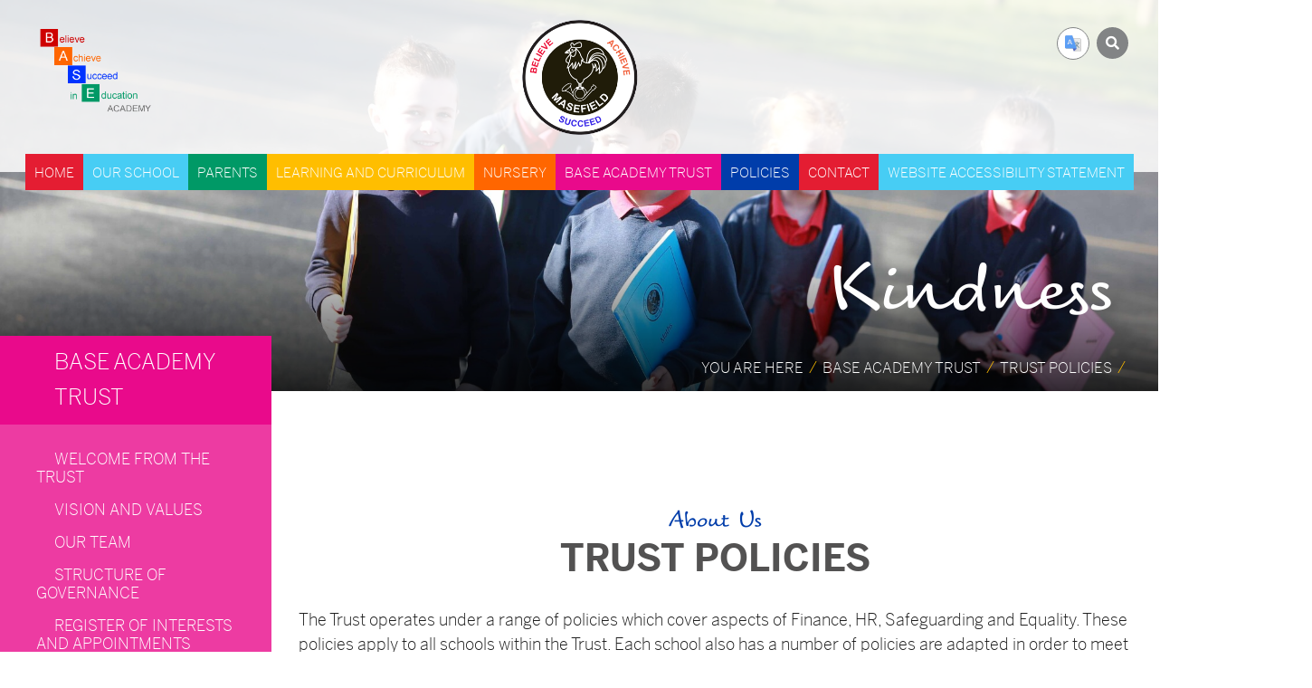

--- FILE ---
content_type: text/html; charset=utf-8
request_url: https://www.masefield.bolton.sch.uk/base-academy-trust/?trustpage=trust-policies
body_size: 11453
content:


	<!DOCTYPE html>
<!--[if !IE]><!-->
<html lang="en-GB">
<!--<![endif]-->
<!--[if IE 6 ]><html lang="en-GB" class="ie ie6"><![endif]-->
<!--[if IE 7 ]><html lang="en-GB" class="ie ie7"><![endif]-->
<!--[if IE 8 ]><html lang="en-GB" class="ie ie8"><![endif]-->
<head>
	<base href="https://www.masefield.bolton.sch.uk/"><!--[if lte IE 6]></base><![endif]-->
	<title>Base Academy Trust - Masefield Primary School</title>

	<script src="javascript/pace.js"></script>
	<script>accessibilitymode = [];</script>

	<meta charset="utf-8">
	<meta name="viewport" content="width=device-width, initial-scale=1.0, maximum-scale=1.0, user-scalable=0">
	<meta http-equiv="Content-Type" content="text/html; charset=utf-8">
	
	<!--[if lt IE 9]>
	<script src="//html5shiv.googlecode.com/svn/trunk/html5.js"></script>
	<![endif]-->
	
	
	
	

	<link rel="icon" type="image/png" href="/assets/Images/Logos/Masefield-Primary-School-Badge-Logo-Updated-Feb-2017-v2__FillWzE2LDE2XQ.png" sizes="16x16">  
<link rel="icon" type="image/png" href="/assets/Images/Logos/Masefield-Primary-School-Badge-Logo-Updated-Feb-2017-v2__FillWzMyLDMyXQ.png" sizes="32x32">  
<link rel="icon" type="image/png" href="/assets/Images/Logos/Masefield-Primary-School-Badge-Logo-Updated-Feb-2017-v2__FillWzk2LDk2XQ.png" sizes="96x96">
<link rel="apple-touch-icon" href="/assets/Images/Logos/Masefield-Primary-School-Badge-Logo-Updated-Feb-2017-v2__FillWzEyMCwxMjBd.png">
<link rel="apple-touch-icon" sizes="180x180" href="/assets/Images/Logos/Masefield-Primary-School-Badge-Logo-Updated-Feb-2017-v2__FillWzE4MCwxODBd.png">
<link rel="apple-touch-icon" sizes="152x152" href="/assets/Images/Logos/Masefield-Primary-School-Badge-Logo-Updated-Feb-2017-v2__FillWzE1MiwxNTJd.png">
<link rel="apple-touch-icon" sizes="167x167" href="/assets/Images/Logos/Masefield-Primary-School-Badge-Logo-Updated-Feb-2017-v2__FillWzE2NywxNjdd.png">
	
	
		<script src="https://use.typekit.net/sgy0bzk.js"></script>
		<script>try{Typekit.load({ async: true });}catch(e){}</script>
	
	
	
	
	
	
    <script async src="https://www.googletagmanager.com/gtag/js?id=G-BGQ1B6LXT2"></script>
    <script>
        if (document.cookie.indexOf("gdprAccepted=") >= 0) {
			window.dataLayer = window.dataLayer || [];
            function gtag(){dataLayer.push(arguments);}
            gtag('js', new Date());
            gtag('config', 'G-BGQ1B6LXT2');
        } else {
			document.cookie = '_ga=G-BGQ1B6LXT2; domain=.masefield.bolton.sch.uk; expires=Thu, 01 Jan 1970 00:00:01 GMT;';
            document.cookie = '_gat_gtag_G-BGQ1B6LXT2=; domain=.masefield.bolton.sch.uk; expires=Thu, 01 Jan 1970 00:00:01 GMT;';
            document.cookie = '_gid=G-BGQ1B6LXT2; domain=.masefield.bolton.sch.uk; expires=Thu, 01 Jan 1970 00:00:01 GMT;';
        }
    </script>
	
    
<link rel="stylesheet" type="text/css" href="/css/accessibility.css?m=1599651951" />
<link rel="stylesheet" type="text/css" href="/css/form.css?m=1599651782" />
<link rel="stylesheet" type="text/css" href="/css/typography.css?m=1599651951" />
<link rel="stylesheet" type="text/css" href="/css/layout.css?m=1599665405" />
</head>

	<body data-base-url="base-academy-trust" class="TrustRootPage sectionbase-academy-trust subsection6" dir="ltr">

	

		<div id="scrolltop" data-scroll-label="Top"></div>

<header class="header" role="banner">
	<div class="inner">

		
			<a href="https://www.masefield.bolton.sch.uk/" class="brand" rel="home">
		
<!--			<div class="sitename"><h1><img class="headerlogo" src="/assets/Images/Logos/Masefield-Primary-School-Badge-Logo-Updated-Feb-2017.png"/>Masefield Primary School</h1></div>-->
			<img class="headerlogo" src="/assets/Images/Logos/Masefield-Primary-School-Badge-Logo-Updated-Feb-2017.png"/>
		</a>

        <div class="navButtons">
            
                <div class="accessibility">
                    
                        <label for="translateopen" class="googletranslatetoggle"></label>
                        <input type="radio" id="translateopen" value="t" name="toplinktoggles"/>
                        <div class="dropcontainer"><div id="google_translate_element"></div></div>
                        <script type="application/javascript" src="/javascript/calendar/RenderCalendar.js?m=1600161031"></script>
<script type="application/javascript" src="/javascript/calendar/Config.js?m=1585669622"></script>
<script type="application/javascript" src="//code.jquery.com/jquery-3.3.1.min.js"></script>
<script type="application/javascript" src="/javascript/script.js?m=1716540830"></script>
<script type="text/javascript">
                        function googleTranslateElementInit() {
                          new google.translate.TranslateElement({pageLanguage: 'en', layout: google.translate.TranslateElement.InlineLayout.SIMPLE}, 'google_translate_element');
                        }
                        </script>
                        <script type="text/javascript" src="//translate.google.com/translate_a/element.js?cb=googleTranslateElementInit"></script>
                    
                </div>
            
            
                <label for="searchopen" class="searchtoggle"><i class="fas fa-search"></i></label>
                <input type="radio" id="searchopen" value="s" name="toplinktoggles"/>
                <div class="search-bar">
                    <form id="SearchForm_SearchForm" action="/base-academy-trust/SearchForm/" method="get" enctype="application/x-www-form-urlencoded">
	
	<p id="SearchForm_SearchForm_error" class="alert " style="display: none"></p>
	
	<fieldset>
		
		<div id="SearchForm_SearchForm_Search_Holder" class="field text form-group--no-label">
	
	<div class="middleColumn">
		<input type="text" name="Search" class="text form-group--no-label" id="SearchForm_SearchForm_Search" placeholder="Search" />
	</div>
	
	
	
</div>

		
		
		<button type="submit" name="action_results" class="action searchformsubmit form-group--no-label" id="SearchForm_SearchForm_action_results">
		<span></span>
	</button>
		
	</fieldset>
</form>

                </div>
            
       </div>
       
        <div class="baselogo"></div>
		<div class="toplinks">
			
			
		</div>
		<nav class="primary">
	<span class="nav-open-button"><i class="fas fa-bars"></i></span>
	
	
		<ul class='LevelOneMenu WideMenu'>
			
			
				
					<li class='LevelOneMenuItem noChildren'>
						
							<a href="https://www.masefield.bolton.sch.uk/" class='LevelOneMenuLink link-1' title="Home"><span>Home</span></a>
				        
				        
				    </li>
				
			
				
					<li class='LevelOneMenuItem'>
						
							<a href="https://www.masefield.bolton.sch.uk/our-school/" class='LevelOneMenuLink link-13' title="Our School"><span>Our School</span></a>
				        
				        
							
				                <div class='LevelTwoMenu '>
    
        <div class="sectionIntro">You will find key information about our school within these pages. If you would like further information, please do not hesitate to contact us via the school office and we will be happy to help.</div>
    
    <ul class="submenuItems imageUploaded">
        
            
                
                    <li class='LevelTwoMenuItem noChildren'>
                        
                            <a href="/our-school/welcome-from-the-trust/" class='LevelTwoMenuLink' title="Welcome from the Trust"><span>Welcome from the Trust</span></a>
                        
                        
                    </li>
                
            
        
            
                
                    <li class='LevelTwoMenuItem noChildren'>
                        
                            <a href="/our-school/welcome-from-the-headteacher/" class='LevelTwoMenuLink' title="Welcome from the Headteacher"><span>Welcome from the Headteacher</span></a>
                        
                        
                    </li>
                
            
        
            
                
                    <li class='LevelTwoMenuItem noChildren'>
                        
                            <a href="/our-school/mission-and-aim/" class='LevelTwoMenuLink' title="Mission and Aims"><span>Mission and Aims</span></a>
                        
                        
                    </li>
                
            
        
            
                
                    <li class='LevelTwoMenuItem noChildren'>
                        
                            <a href="/our-school/meet-the-staff/" class='LevelTwoMenuLink' title="Meet the Staff"><span>Meet the Staff</span></a>
                        
                        
                    </li>
                
            
        
            
                
                    <li class='LevelTwoMenuItem noChildren'>
                        
                            <a href="/our-school/local-governors/" class='LevelTwoMenuLink' title="Local Governors"><span>Local Governors</span></a>
                        
                        
                    </li>
                
            
        
            
                
                    <li class='LevelTwoMenuItem noChildren'>
                        
                            <a href="/our-school/base-academy-trust/" class='LevelTwoMenuLink' title="Base Academy Trust"><span>Base Academy Trust</span></a>
                        
                        
                    </li>
                
            
        
            
                
                    <li class='LevelTwoMenuItem noChildren'>
                        
                            <a href="/our-school/safeguarding/" class='LevelTwoMenuLink' title="Safeguarding"><span>Safeguarding</span></a>
                        
                        
                    </li>
                
            
        
            
                
                    <li class='LevelTwoMenuItem noChildren'>
                        
                            <a href="/our-school/our-performance/" class='LevelTwoMenuLink' title="Our Performance"><span>Our Performance</span></a>
                        
                        
                    </li>
                
            
        
            
                
                    <li class='LevelTwoMenuItem noChildren'>
                        
                            <a href="/our-school/ofsted/" class='LevelTwoMenuLink' title="Ofsted"><span>Ofsted</span></a>
                        
                        
                    </li>
                
            
        
            
                
                    <li class='LevelTwoMenuItem noChildren'>
                        
                            <a href="/our-school/challenge-partners/" class='LevelTwoMenuLink' title="Challenge Partners"><span>Challenge Partners</span></a>
                        
                        
                    </li>
                
            
        
            
                
                    <li class='LevelTwoMenuItem noChildren'>
                        
                            <a href="/our-school/pupil-premium/" class='LevelTwoMenuLink' title="Pupil Premium"><span>Pupil Premium</span></a>
                        
                        
                    </li>
                
            
        
            
                
                    <li class='LevelTwoMenuItem noChildren'>
                        
                            <a href="/our-school/sports-premium/" class='LevelTwoMenuLink' title="Sports Premium"><span>Sports Premium</span></a>
                        
                        
                    </li>
                
            
        
            
                
                    <li class='LevelTwoMenuItem noChildren'>
                        
                            <a href="/our-school/special-educational-needs-and-disabilities/" class='LevelTwoMenuLink' title="Special Educational Needs and Disabilities"><span>Special Educational Needs and Disabilities</span></a>
                        
                        
                    </li>
                
            
        
            
                
                    <li class='LevelTwoMenuItem noChildren'>
                        
                            <a href="/our-school/admissions/" class='LevelTwoMenuLink' title="Admissions"><span>Admissions</span></a>
                        
                        
                    </li>
                
            
        
            
                
                    <li class='LevelTwoMenuItem noChildren'>
                        
                            <a href="/our-school/prospectus/" class='LevelTwoMenuLink' title="Prospectus"><span>Prospectus</span></a>
                        
                        
                    </li>
                
            
        
            
                
                    <li class='LevelTwoMenuItem noChildren'>
                        
                            <a href="/our-school/house-system/" class='LevelTwoMenuLink' title="House System"><span>House System</span></a>
                        
                        
                    </li>
                
            
        
            
                
                    <li class='LevelTwoMenuItem noChildren'>
                        
                            <a href="/our-school/privacy-notices/" class='LevelTwoMenuLink' title="Privacy Notices"><span>Privacy Notices</span></a>
                        
                        
                    </li>
                
            
        
            
                
                    <li class='LevelTwoMenuItem noChildren'>
                        
                            <a href="/our-school/nursery/" class='LevelTwoMenuLink' title="Nursery"><span>Nursery</span></a>
                        
                        
                    </li>
                
            
        
            
                
                    <li class='LevelTwoMenuItem noChildren'>
                        
                            <a href="/website-accessibility-statement/" class='LevelTwoMenuLink' title="Website Accessibility Statement"><span>Website Accessibility Statement</span></a>
                        
                        
                    </li>
                
            
        
    </ul>
    <div class="submenuImage imageUploaded" style="background-image: url(/assets/Images/Defaults/I02Q0231__FitWzQwMCw0MDBd.jpg)"></div>
</div>
				            
				        
				    </li>
				
			
				
					<li class='LevelOneMenuItem'>
						
							<a href="https://www.masefield.bolton.sch.uk/parents/" class='LevelOneMenuLink link-14' title="Parents"><span>Parents</span></a>
				        
				        
							
				                <div class='LevelTwoMenu '>
    
        <div class="sectionIntro">At Masefield we value the contributions of all our parents and families as partners in learning. Within the following pages you will find lots of information about upcoming events and dates as well as useful services and information to support you.</div>
    
    <ul class="submenuItems imageUploaded">
        
            
                
                    <li class='LevelTwoMenuItem noChildren'>
                        
                            <a href="/parents/the-school-day/" class='LevelTwoMenuLink' title="The School Day"><span>The School Day</span></a>
                        
                        
                    </li>
                
            
        
            
                
                    <li class='LevelTwoMenuItem noChildren'>
                        
                            <a href="/parents/smsc/" class='LevelTwoMenuLink' title="Spiritual, Moral, Social and Cultural Development"><span>Spiritual, Moral, Social and Cultural Development</span></a>
                        
                        
                    </li>
                
            
        
            
                
                    <li class='LevelTwoMenuItem noChildren'>
                        
                            <a href="/parents/character-curriculum/" class='LevelTwoMenuLink' title="Character Curriculum"><span>Character Curriculum</span></a>
                        
                        
                    </li>
                
            
        
            
                
                    <li class='LevelTwoMenuItem noChildren'>
                        
                            <a href="/parents/letters-and-newsletters/" class='LevelTwoMenuLink' title="Letters and Newsletters"><span>Letters and Newsletters</span></a>
                        
                        
                    </li>
                
            
        
            
                
                    <li class='LevelTwoMenuItem noChildren'>
                        
                            <a href="/parents/supporting-learning-at-home/" class='LevelTwoMenuLink' title="Supporting Learning at Home"><span>Supporting Learning at Home</span></a>
                        
                        
                    </li>
                
            
        
            
                
                    <li class='LevelTwoMenuItem noChildren'>
                        
                            <a href="/parents/special-educational-needs-and-disabilities/" class='LevelTwoMenuLink' title="Special Educational Needs and Disabilities"><span>Special Educational Needs and Disabilities</span></a>
                        
                        
                    </li>
                
            
        
            
                
                    <li class='LevelTwoMenuItem noChildren'>
                        
                            <a href="/parents/parent-partnership/" class='LevelTwoMenuLink' title="Parent Partnership"><span>Parent Partnership</span></a>
                        
                        
                    </li>
                
            
        
            
                
                    <li class='LevelTwoMenuItem noChildren'>
                        
                            <a href="/parents/out-of-school-club/" class='LevelTwoMenuLink' title="Out of School Club"><span>Out of School Club</span></a>
                        
                        
                    </li>
                
            
        
            
                
                    <li class='LevelTwoMenuItem noChildren'>
                        
                            <a href="/parents/online-safety/" class='LevelTwoMenuLink' title="Online Safety"><span>Online Safety</span></a>
                        
                        
                    </li>
                
            
        
            
                
                    <li class='LevelTwoMenuItem noChildren'>
                        
                            <a href="/parents/uniform/" class='LevelTwoMenuLink' title="Uniform"><span>Uniform</span></a>
                        
                        
                    </li>
                
            
        
            
                
                    <li class='LevelTwoMenuItem noChildren'>
                        
                            <a href="/parents/attendance/" class='LevelTwoMenuLink' title="Attendance"><span>Attendance</span></a>
                        
                        
                    </li>
                
            
        
            
                
                    <li class='LevelTwoMenuItem noChildren'>
                        
                            <a href="/parents/term-dates/" class='LevelTwoMenuLink' title="Term Dates"><span>Term Dates</span></a>
                        
                        
                    </li>
                
            
        
            
                
                    <li class='LevelTwoMenuItem noChildren'>
                        
                            <a href="/our-school/admissions/" class='LevelTwoMenuLink' title="Admissions"><span>Admissions</span></a>
                        
                        
                    </li>
                
            
        
            
                
                    <li class='LevelTwoMenuItem noChildren'>
                        
                            <a href="/parents/school-lunches/" class='LevelTwoMenuLink' title="School Lunches"><span>School Lunches</span></a>
                        
                        
                    </li>
                
            
        
            
                
                    <li class='LevelTwoMenuItem noChildren'>
                        
                            <a href="/parents/calendar/" class='LevelTwoMenuLink' title="Calendar"><span>Calendar</span></a>
                        
                        
                    </li>
                
            
        
    </ul>
    <div class="submenuImage imageUploaded" style="background-image: url(/assets/Images/Defaults/I02Q0730__FitWzQwMCw0MDBd.jpg)"></div>
</div>
				            
				        
				    </li>
				
			
				
					<li class='LevelOneMenuItem'>
						
							<a href="https://www.masefield.bolton.sch.uk/learning-and-curriculum/" class='LevelOneMenuLink link-2' title="Learning and Curriculum"><span>Learning and Curriculum</span></a>
				        
				        
							
				                <div class='LevelTwoMenu '>
    
        <div class="sectionIntro">On these pages you will find out more about the subjects we teach, the experience and support on offer and also information on how to support learning at home.</div>
    
    <ul class="submenuItems imageUploaded">
        
            
                
                    <li class='LevelTwoMenuItem noChildren'>
                        
                            <a href="/learning-and-curriculum/curriculum-introduction/" class='LevelTwoMenuLink' title="Curriculum Introduction"><span>Curriculum Introduction</span></a>
                        
                        
                    </li>
                
            
        
            
                
                    <li class='LevelTwoMenuItem noChildren'>
                        
                            <a href="/learning-and-curriculum/curriculum-impact/" class='LevelTwoMenuLink' title="Curriculum Impact"><span>Curriculum Impact</span></a>
                        
                        
                    </li>
                
            
        
            
                
                    <li class='LevelTwoMenuItem noChildren'>
                        
                            <a href="/learning-and-curriculum/mental-health-and-wellbeing/" class='LevelTwoMenuLink' title="Mental Health and Wellbeing"><span>Mental Health and Wellbeing</span></a>
                        
                        
                    </li>
                
            
        
            
                
                    <li class='LevelTwoMenuItem noChildren'>
                        
                            <a href="/learning-and-curriculum/awards/" class='LevelTwoMenuLink' title="Awards"><span>Awards</span></a>
                        
                        
                    </li>
                
            
        
            
                
                    <li class='LevelTwoMenuItem noChildren'>
                        
                            <a href="/learning-and-curriculum/the-masefield-way/" class='LevelTwoMenuLink' title="The Masefield Way"><span>The Masefield Way</span></a>
                        
                        
                    </li>
                
            
        
            
                
                    <li class='LevelTwoMenuItem noChildren'>
                        
                            <a href="/learning-and-curriculum/personal-social-health-and-economics-education/" class='LevelTwoMenuLink' title="Personal, Social, Health and Economics Education"><span>Personal, Social, Health and Economics Education</span></a>
                        
                        
                    </li>
                
            
        
            
                
                    <li class='LevelTwoMenuItem noChildren'>
                        
                            <a href="/learning-and-curriculum/early-years-foundation-stage/" class='LevelTwoMenuLink' title="Early Years"><span>Early Years</span></a>
                        
                        
                    </li>
                
            
        
            
                
                    <li class='LevelTwoMenuItem noChildren'>
                        
                            <a href="/learning-and-curriculum/english/" class='LevelTwoMenuLink' title="English"><span>English</span></a>
                        
                        
                    </li>
                
            
        
            
                
                    <li class='LevelTwoMenuItem noChildren'>
                        
                            <a href="/learning-and-curriculum/mathematics/" class='LevelTwoMenuLink' title="Mathematics"><span>Mathematics</span></a>
                        
                        
                    </li>
                
            
        
            
                
                    <li class='LevelTwoMenuItem noChildren'>
                        
                            <a href="/learning-and-curriculum/science/" class='LevelTwoMenuLink' title="Science"><span>Science</span></a>
                        
                        
                    </li>
                
            
        
            
                
                    <li class='LevelTwoMenuItem noChildren'>
                        
                            <a href="/learning-and-curriculum/history/" class='LevelTwoMenuLink' title="History"><span>History</span></a>
                        
                        
                    </li>
                
            
        
            
                
                    <li class='LevelTwoMenuItem noChildren'>
                        
                            <a href="/learning-and-curriculum/geography/" class='LevelTwoMenuLink' title="Geography"><span>Geography</span></a>
                        
                        
                    </li>
                
            
        
            
                
                    <li class='LevelTwoMenuItem noChildren'>
                        
                            <a href="/learning-and-curriculum/art-and-design/" class='LevelTwoMenuLink' title="Art and Design"><span>Art and Design</span></a>
                        
                        
                    </li>
                
            
        
            
                
                    <li class='LevelTwoMenuItem noChildren'>
                        
                            <a href="/learning-and-curriculum/design-technology/" class='LevelTwoMenuLink' title="Design Technology"><span>Design Technology</span></a>
                        
                        
                    </li>
                
            
        
            
                
                    <li class='LevelTwoMenuItem noChildren'>
                        
                            <a href="/learning-and-curriculum/religious-education/" class='LevelTwoMenuLink' title="Religious Education"><span>Religious Education</span></a>
                        
                        
                    </li>
                
            
        
            
                
                    <li class='LevelTwoMenuItem noChildren'>
                        
                            <a href="/learning-and-curriculum/computing/" class='LevelTwoMenuLink' title="Computing"><span>Computing</span></a>
                        
                        
                    </li>
                
            
        
            
                
                    <li class='LevelTwoMenuItem noChildren'>
                        
                            <a href="/learning-and-curriculum/music/" class='LevelTwoMenuLink' title="Music"><span>Music</span></a>
                        
                        
                    </li>
                
            
        
            
                
                    <li class='LevelTwoMenuItem noChildren'>
                        
                            <a href="/learning-and-curriculum/physical-education/" class='LevelTwoMenuLink' title="Physical Education"><span>Physical Education</span></a>
                        
                        
                    </li>
                
            
        
            
                
                    <li class='LevelTwoMenuItem noChildren'>
                        
                            <a href="/learning-and-curriculum/spanish/" class='LevelTwoMenuLink' title="Spanish"><span>Spanish</span></a>
                        
                        
                    </li>
                
            
        
            
                
                    <li class='LevelTwoMenuItem noChildren'>
                        
                            <a href="/learning-and-curriculum/enrichment/" class='LevelTwoMenuLink' title="Enrichment"><span>Enrichment</span></a>
                        
                        
                    </li>
                
            
        
            
                
                    <li class='LevelTwoMenuItem noChildren'>
                        
                            <a href="/learning-and-curriculum/forest-school/" class='LevelTwoMenuLink' title="Forest School"><span>Forest School</span></a>
                        
                        
                    </li>
                
            
        
            
                
                    <li class='LevelTwoMenuItem noChildren'>
                        
                            <a href="/learning-and-curriculum/empty-article/" class='LevelTwoMenuLink' title="School Council"><span>School Council</span></a>
                        
                        
                    </li>
                
            
        
            
                
                    <li class='LevelTwoMenuItem noChildren'>
                        
                            <a href="/learning-and-curriculum/homework/" class='LevelTwoMenuLink' title="Homework"><span>Homework</span></a>
                        
                        
                    </li>
                
            
        
            
                
                    <li class='LevelTwoMenuItem noChildren'>
                        
                            <a href="/learning-and-curriculum/reading-fluency-project/" class='LevelTwoMenuLink' title="Reading Fluency Project"><span>Reading Fluency Project</span></a>
                        
                        
                    </li>
                
            
        
            
                
                    <li class='LevelTwoMenuItem noChildren'>
                        
                            <a href="/learning-and-curriculum/npqs-and-ecf/" class='LevelTwoMenuLink' title="Ambition Institute - NPQ Provider"><span>Ambition Institute - NPQ Provider</span></a>
                        
                        
                    </li>
                
            
        
            
                
                    <li class='LevelTwoMenuItem noChildren'>
                        
                            <a href="/learning-and-curriculum/trips-clubs-and-experiences/" class='LevelTwoMenuLink' title="Trips, Clubs and Experiences"><span>Trips, Clubs and Experiences</span></a>
                        
                        
                    </li>
                
            
        
            
                
                    <li class='LevelTwoMenuItem noChildren'>
                        
                            <a href="/learning-and-curriculum/eco-team/" class='LevelTwoMenuLink' title="Eco School"><span>Eco School</span></a>
                        
                        
                    </li>
                
            
        
    </ul>
    <div class="submenuImage imageUploaded" style="background-image: url(/assets/Images/Defaults/I02Q0570__FitWzQwMCw0MDBd.jpg)"></div>
</div>
				            
				        
				    </li>
				
			
				
					<li class='LevelOneMenuItem noChildren'>
						
							<a href="https://www.masefield.bolton.sch.uk/our-school/nursery/" class='LevelOneMenuLink link-52' title="Nursery"><span>Nursery</span></a>
				        
				        
				    </li>
				
			
				
					<li class='LevelOneMenuItem '>
				        <a href="https://www.masefield.bolton.sch.uk/base-academy-trust/?trustpage=/about-us/" class='LevelOneMenuLink link-23'><span>Base Academy Trust</span></a>
				        
				            <div class='LevelTwoMenu '>
				                
                                    <div class="sectionIntro">Please find information from the BASE Academy Trust here </div>
                                
                                <ul class="submenuItems imageUploaded">
                                    
                                        <li class='LevelTwoMenuItem noChildren'>
                                            <a href="/base-academy-trust/?trustpage=welcome-from-the-trust" class='LevelTwoMenuLink'>Welcome from the Trust</a>
                                            
                                        </li>
                                    
                                        <li class='LevelTwoMenuItem noChildren'>
                                            <a href="/base-academy-trust/?trustpage=vision-and-values" class='LevelTwoMenuLink'>Vision and Values</a>
                                            
                                        </li>
                                    
                                        <li class='LevelTwoMenuItem noChildren'>
                                            <a href="/base-academy-trust/?trustpage=our-team" class='LevelTwoMenuLink'>Our Team</a>
                                            
                                        </li>
                                    
                                        <li class='LevelTwoMenuItem noChildren'>
                                            <a href="/base-academy-trust/?trustpage=structure-of-governance" class='LevelTwoMenuLink'>Structure of Governance</a>
                                            
                                        </li>
                                    
                                        <li class='LevelTwoMenuItem noChildren'>
                                            <a href="/base-academy-trust/?trustpage=register-of-interests-and-appointments" class='LevelTwoMenuLink'> Register of Interests and Appointments</a>
                                            
                                        </li>
                                    
                                        <li class='LevelTwoMenuItem noChildren'>
                                            <a href="/base-academy-trust/?trustpage=governance-attendance" class='LevelTwoMenuLink'>Governance Attendance</a>
                                            
                                        </li>
                                    
                                        <li class='LevelTwoMenuItem noChildren'>
                                            <a href="/base-academy-trust/?trustpage=reports-and-financial-statements" class='LevelTwoMenuLink'>Reports and Financial Statements</a>
                                            
                                        </li>
                                    
                                        <li class='LevelTwoMenuItem noChildren'>
                                            <a href="/base-academy-trust/?trustpage=key-trust-documents" class='LevelTwoMenuLink'>Key Trust Documents</a>
                                            
                                        </li>
                                    
                                        <li class='LevelTwoMenuItem noChildren'>
                                            <a href="/base-academy-trust/?trustpage=trust-policies" class='LevelTwoMenuLink'> Trust Policies</a>
                                            
                                        </li>
                                    
                                        <li class='LevelTwoMenuItem noChildren'>
                                            <a href="/base-academy-trust/?trustpage=privacy-notices" class='LevelTwoMenuLink'>Privacy Notices</a>
                                            
                                        </li>
                                    
                                        <li class='LevelTwoMenuItem noChildren'>
                                            <a href="/base-academy-trust/?trustpage=teacher-development-ambition-institute-provider" class='LevelTwoMenuLink'>Teacher Development - Ambition Institute Provider</a>
                                            
                                        </li>
                                    
                                </ul>
                                <div class="submenuImage imageUploaded" style="background-image: url(/assets/Images/Defaults/I02Q0493__FitWzQwMCw0MDBd.jpg)"></div>
				            </div>
						
				    </li>
				
			
				
					<li class='LevelOneMenuItem noChildren'>
						
							<a href="https://www.masefield.bolton.sch.uk/policies/" class='LevelOneMenuLink link-16' title="Policies"><span>Policies</span></a>
				        
				        
				    </li>
				
			
				
					<li class='LevelOneMenuItem noChildren'>
						
							<a href="https://www.masefield.bolton.sch.uk/contact/" class='LevelOneMenuLink link-3' title="Contact"><span>Contact</span></a>
				        
				        
				    </li>
				
			
				
					<li class='LevelOneMenuItem noChildren'>
						
							<a href="https://www.masefield.bolton.sch.uk/website-accessibility-statement/" class='LevelOneMenuLink link-88' title="Website Accessibility Statement"><span>Website Accessibility Statement</span></a>
				        
				        
				    </li>
				
			
		</ul>
	
	
	<div class="mobilenav">
		<aside class="mobilenavbar">
			<nav class="secondary">
				<ul>
					
						
    <li class="link toggle">
        
            
                <a href="/" class="Item link" title="Go to the Home page"><span class="text"><span class="extrapadding">Home</span></span></a>
            
        
    </li>

					
						
    <li class="link toggle">
        
            
                <a href="/our-school/" class="Item link Expandable" title="Go to the Our School page"><span class="text"><span class="extrapadding">Our School</span></span></a>
            
            <ul>
	
		
			
				
    <li class="link toggle">
        
            
                <a href="/our-school/welcome-from-the-trust/" class="Item link" title="Go to the Welcome from the Trust page"><span class="text"><span class="extrapadding">Welcome from the Trust</span></span></a>
            
        
    </li>

			
		
			
				
    <li class="link toggle">
        
            
                <a href="/our-school/welcome-from-the-headteacher/" class="Item link" title="Go to the Welcome from the Headteacher page"><span class="text"><span class="extrapadding">Welcome from the Headteacher</span></span></a>
            
        
    </li>

			
		
			
				
    <li class="link toggle">
        
            
                <a href="/our-school/mission-and-aim/" class="Item link" title="Go to the Mission and Aims page"><span class="text"><span class="extrapadding">Mission and Aims</span></span></a>
            
        
    </li>

			
		
			
				
    <li class="link toggle">
        
            
                <a href="/our-school/meet-the-staff/" class="Item link" title="Go to the Meet the Staff page"><span class="text"><span class="extrapadding">Meet the Staff</span></span></a>
            
        
    </li>

			
		
			
				
    <li class="link toggle">
        
            
                <a href="/our-school/local-governors/" class="Item link" title="Go to the Local Governors page"><span class="text"><span class="extrapadding">Local Governors</span></span></a>
            
        
    </li>

			
		
			
				
    <li class="link toggle">
        
            
                <a href="/our-school/base-academy-trust/" class="Item link" title="Go to the Base Academy Trust page"><span class="text"><span class="extrapadding">Base Academy Trust</span></span></a>
            
        
    </li>

			
		
			
				
    <li class="link toggle">
        
            
                <a href="/our-school/safeguarding/" class="Item link" title="Go to the Safeguarding page"><span class="text"><span class="extrapadding">Safeguarding</span></span></a>
            
        
    </li>

			
		
			
				
    <li class="link toggle">
        
            
                <a href="/our-school/our-performance/" class="Item link" title="Go to the Our Performance page"><span class="text"><span class="extrapadding">Our Performance</span></span></a>
            
        
    </li>

			
		
			
				
    <li class="link toggle">
        
            
                <a href="/our-school/ofsted/" class="Item link" title="Go to the Ofsted page"><span class="text"><span class="extrapadding">Ofsted</span></span></a>
            
        
    </li>

			
		
			
				
    <li class="link toggle">
        
            
                <a href="/our-school/challenge-partners/" class="Item link" title="Go to the Challenge Partners page"><span class="text"><span class="extrapadding">Challenge Partners</span></span></a>
            
        
    </li>

			
		
			
				
    <li class="link toggle">
        
            
                <a href="/our-school/pupil-premium/" class="Item link" title="Go to the Pupil Premium page"><span class="text"><span class="extrapadding">Pupil Premium</span></span></a>
            
        
    </li>

			
		
			
				
    <li class="link toggle">
        
            
                <a href="/our-school/sports-premium/" class="Item link" title="Go to the Sports Premium page"><span class="text"><span class="extrapadding">Sports Premium</span></span></a>
            
        
    </li>

			
		
			
				
    <li class="link toggle">
        
            
                <a href="/our-school/special-educational-needs-and-disabilities/" class="Item link" title="Go to the Special Educational Needs and Disabilities page"><span class="text"><span class="extrapadding">Special Educational Needs and Disabilities</span></span></a>
            
        
    </li>

			
		
			
				
    <li class="link toggle">
        
            
                <a href="/our-school/admissions/" class="Item link" title="Go to the Admissions page"><span class="text"><span class="extrapadding">Admissions</span></span></a>
            
        
    </li>

			
		
			
				
    <li class="link toggle">
        
            
                <a href="/our-school/prospectus/" class="Item link" title="Go to the Prospectus page"><span class="text"><span class="extrapadding">Prospectus</span></span></a>
            
        
    </li>

			
		
			
				
    <li class="link toggle">
        
            
                <a href="/our-school/house-system/" class="Item link" title="Go to the House System page"><span class="text"><span class="extrapadding">House System</span></span></a>
            
        
    </li>

			
		
			
				
    <li class="link toggle">
        
            
                <a href="/our-school/privacy-notices/" class="Item link" title="Go to the Privacy Notices page"><span class="text"><span class="extrapadding">Privacy Notices</span></span></a>
            
        
    </li>

			
		
			
				
    <li class="link toggle">
        
            
                <a href="/our-school/nursery/" class="Item link" title="Go to the Nursery page"><span class="text"><span class="extrapadding">Nursery</span></span></a>
            
        
    </li>

			
		
			
				
    <li class="link toggle">
        
            
                <a href="/website-accessibility-statement/" class="Item link" title="Go to the Website Accessibility Statement page"><span class="text"><span class="extrapadding">Website Accessibility Statement</span></span></a>
            
        
    </li>

			
		
	
</ul>
            
                
                    <a class="SideBarToggleLink CollapsedSideBarToggleLink"></a>
                
            
        
    </li>

					
						
    <li class="link toggle">
        
            
                <a href="/parents/" class="Item link Expandable" title="Go to the Parents page"><span class="text"><span class="extrapadding">Parents</span></span></a>
            
            <ul>
	
		
			
				
    <li class="link toggle">
        
            
                <a href="/parents/the-school-day/" class="Item link" title="Go to the The School Day page"><span class="text"><span class="extrapadding">The School Day</span></span></a>
            
        
    </li>

			
		
			
				
    <li class="link toggle">
        
            
                <a href="/parents/smsc/" class="Item link" title="Go to the Spiritual, Moral, Social and Cultural Development page"><span class="text"><span class="extrapadding">Spiritual, Moral, Social and Cultural Development</span></span></a>
            
        
    </li>

			
		
			
				
    <li class="link toggle">
        
            
                <a href="/parents/character-curriculum/" class="Item link" title="Go to the Character Curriculum page"><span class="text"><span class="extrapadding">Character Curriculum</span></span></a>
            
        
    </li>

			
		
			
				
    <li class="link toggle">
        
            
                <a href="/parents/letters-and-newsletters/" class="Item link" title="Go to the Letters and Newsletters page"><span class="text"><span class="extrapadding">Letters and Newsletters</span></span></a>
            
        
    </li>

			
		
			
				
    <li class="link toggle">
        
            
                <a href="/parents/supporting-learning-at-home/" class="Item link" title="Go to the Supporting Learning at Home page"><span class="text"><span class="extrapadding">Supporting Learning at Home</span></span></a>
            
        
    </li>

			
		
			
				
    <li class="link toggle">
        
            
                <a href="/parents/special-educational-needs-and-disabilities/" class="Item link" title="Go to the Special Educational Needs and Disabilities page"><span class="text"><span class="extrapadding">Special Educational Needs and Disabilities</span></span></a>
            
        
    </li>

			
		
			
				
    <li class="link toggle">
        
            
                <a href="/parents/parent-partnership/" class="Item link" title="Go to the Parent Partnership page"><span class="text"><span class="extrapadding">Parent Partnership</span></span></a>
            
        
    </li>

			
		
			
				
    <li class="link toggle">
        
            
                <a href="/parents/out-of-school-club/" class="Item link" title="Go to the Out of School Club page"><span class="text"><span class="extrapadding">Out of School Club</span></span></a>
            
        
    </li>

			
		
			
				
    <li class="link toggle">
        
            
                <a href="/parents/online-safety/" class="Item link" title="Go to the Online Safety page"><span class="text"><span class="extrapadding">Online Safety</span></span></a>
            
        
    </li>

			
		
			
				
    <li class="link toggle">
        
            
                <a href="/parents/uniform/" class="Item link" title="Go to the Uniform page"><span class="text"><span class="extrapadding">Uniform</span></span></a>
            
        
    </li>

			
		
			
				
    <li class="link toggle">
        
            
                <a href="/parents/attendance/" class="Item link" title="Go to the Attendance page"><span class="text"><span class="extrapadding">Attendance</span></span></a>
            
        
    </li>

			
		
			
				
    <li class="link toggle">
        
            
                <a href="/parents/term-dates/" class="Item link" title="Go to the Term Dates page"><span class="text"><span class="extrapadding">Term Dates</span></span></a>
            
        
    </li>

			
		
			
				
    <li class="link toggle">
        
            
                <a href="/our-school/admissions/" class="Item link" title="Go to the Admissions page"><span class="text"><span class="extrapadding">Admissions</span></span></a>
            
        
    </li>

			
		
			
				
    <li class="link toggle">
        
            
                <a href="/parents/school-lunches/" class="Item link" title="Go to the School Lunches page"><span class="text"><span class="extrapadding">School Lunches</span></span></a>
            
        
    </li>

			
		
			
				
    <li class="link toggle">
        
            
                <a href="/parents/calendar/" class="Item link" title="Go to the Calendar page"><span class="text"><span class="extrapadding">Calendar</span></span></a>
            
        
    </li>

			
		
	
</ul>
            
                
                    <a class="SideBarToggleLink CollapsedSideBarToggleLink"></a>
                
            
        
    </li>

					
						
    <li class="link toggle">
        
            
                <a href="/learning-and-curriculum/" class="Item link Expandable" title="Go to the Learning and Curriculum page"><span class="text"><span class="extrapadding">Learning and Curriculum</span></span></a>
            
            <ul>
	
		
			
				
    <li class="link toggle">
        
            
                <a href="/learning-and-curriculum/curriculum-introduction/" class="Item link" title="Go to the Curriculum Introduction page"><span class="text"><span class="extrapadding">Curriculum Introduction</span></span></a>
            
        
    </li>

			
		
			
				
    <li class="link toggle">
        
            
                <a href="/learning-and-curriculum/curriculum-impact/" class="Item link" title="Go to the Curriculum Impact page"><span class="text"><span class="extrapadding">Curriculum Impact</span></span></a>
            
        
    </li>

			
		
			
				
    <li class="link toggle">
        
            
                <a href="/learning-and-curriculum/mental-health-and-wellbeing/" class="Item link" title="Go to the Mental Health and Wellbeing page"><span class="text"><span class="extrapadding">Mental Health and Wellbeing</span></span></a>
            
        
    </li>

			
		
			
				
    <li class="link toggle">
        
            
                <a href="/learning-and-curriculum/awards/" class="Item link" title="Go to the Awards page"><span class="text"><span class="extrapadding">Awards</span></span></a>
            
        
    </li>

			
		
			
				
    <li class="link toggle">
        
            
                <a href="/learning-and-curriculum/the-masefield-way/" class="Item link" title="Go to the The Masefield Way page"><span class="text"><span class="extrapadding">The Masefield Way</span></span></a>
            
        
    </li>

			
		
			
				
    <li class="link toggle">
        
            
                <a href="/learning-and-curriculum/personal-social-health-and-economics-education/" class="Item link" title="Go to the Personal, Social, Health and Economics Education page"><span class="text"><span class="extrapadding">Personal, Social, Health and Economics Education</span></span></a>
            
        
    </li>

			
		
			
				
    <li class="link toggle">
        
            
                <a href="/learning-and-curriculum/early-years-foundation-stage/" class="Item link" title="Go to the Early Years page"><span class="text"><span class="extrapadding">Early Years</span></span></a>
            
        
    </li>

			
		
			
				
    <li class="link toggle">
        
            
                <a href="/learning-and-curriculum/english/" class="Item link" title="Go to the English page"><span class="text"><span class="extrapadding">English</span></span></a>
            
        
    </li>

			
		
			
				
    <li class="link toggle">
        
            
                <a href="/learning-and-curriculum/mathematics/" class="Item link" title="Go to the Mathematics page"><span class="text"><span class="extrapadding">Mathematics</span></span></a>
            
        
    </li>

			
		
			
				
    <li class="link toggle">
        
            
                <a href="/learning-and-curriculum/science/" class="Item link" title="Go to the Science page"><span class="text"><span class="extrapadding">Science</span></span></a>
            
        
    </li>

			
		
			
				
    <li class="link toggle">
        
            
                <a href="/learning-and-curriculum/history/" class="Item link" title="Go to the History page"><span class="text"><span class="extrapadding">History</span></span></a>
            
        
    </li>

			
		
			
				
    <li class="link toggle">
        
            
                <a href="/learning-and-curriculum/geography/" class="Item link" title="Go to the Geography page"><span class="text"><span class="extrapadding">Geography</span></span></a>
            
        
    </li>

			
		
			
				
    <li class="link toggle">
        
            
                <a href="/learning-and-curriculum/art-and-design/" class="Item link" title="Go to the Art and Design page"><span class="text"><span class="extrapadding">Art and Design</span></span></a>
            
        
    </li>

			
		
			
				
    <li class="link toggle">
        
            
                <a href="/learning-and-curriculum/design-technology/" class="Item link" title="Go to the Design Technology page"><span class="text"><span class="extrapadding">Design Technology</span></span></a>
            
        
    </li>

			
		
			
				
    <li class="link toggle">
        
            
                <a href="/learning-and-curriculum/religious-education/" class="Item link" title="Go to the Religious Education page"><span class="text"><span class="extrapadding">Religious Education</span></span></a>
            
        
    </li>

			
		
			
				
    <li class="link toggle">
        
            
                <a href="/learning-and-curriculum/computing/" class="Item link" title="Go to the Computing page"><span class="text"><span class="extrapadding">Computing</span></span></a>
            
        
    </li>

			
		
			
				
    <li class="link toggle">
        
            
                <a href="/learning-and-curriculum/music/" class="Item link" title="Go to the Music page"><span class="text"><span class="extrapadding">Music</span></span></a>
            
        
    </li>

			
		
			
				
    <li class="link toggle">
        
            
                <a href="/learning-and-curriculum/physical-education/" class="Item link" title="Go to the Physical Education page"><span class="text"><span class="extrapadding">Physical Education</span></span></a>
            
        
    </li>

			
		
			
				
    <li class="link toggle">
        
            
                <a href="/learning-and-curriculum/spanish/" class="Item link" title="Go to the Spanish page"><span class="text"><span class="extrapadding">Spanish</span></span></a>
            
        
    </li>

			
		
			
				
    <li class="link toggle">
        
            
                <a href="/learning-and-curriculum/enrichment/" class="Item link" title="Go to the Enrichment page"><span class="text"><span class="extrapadding">Enrichment</span></span></a>
            
        
    </li>

			
		
			
				
    <li class="link toggle">
        
            
                <a href="/learning-and-curriculum/forest-school/" class="Item link" title="Go to the Forest School page"><span class="text"><span class="extrapadding">Forest School</span></span></a>
            
        
    </li>

			
		
			
				
    <li class="link toggle">
        
            
                <a href="/learning-and-curriculum/empty-article/" class="Item link" title="Go to the School Council page"><span class="text"><span class="extrapadding">School Council</span></span></a>
            
        
    </li>

			
		
			
				
    <li class="link toggle">
        
            
                <a href="/learning-and-curriculum/homework/" class="Item link" title="Go to the Homework page"><span class="text"><span class="extrapadding">Homework</span></span></a>
            
        
    </li>

			
		
			
				
    <li class="link toggle">
        
            
                <a href="/learning-and-curriculum/reading-fluency-project/" class="Item link" title="Go to the Reading Fluency Project page"><span class="text"><span class="extrapadding">Reading Fluency Project</span></span></a>
            
        
    </li>

			
		
			
				
    <li class="link toggle">
        
            
                <a href="/learning-and-curriculum/npqs-and-ecf/" class="Item link" title="Go to the Ambition Institute - NPQ Provider page"><span class="text"><span class="extrapadding">Ambition Institute - NPQ Provider</span></span></a>
            
        
    </li>

			
		
			
				
    <li class="link toggle">
        
            
                <a href="/learning-and-curriculum/trips-clubs-and-experiences/" class="Item link" title="Go to the Trips, Clubs and Experiences page"><span class="text"><span class="extrapadding">Trips, Clubs and Experiences</span></span></a>
            
        
    </li>

			
		
			
				
    <li class="link toggle">
        
            
                <a href="/learning-and-curriculum/eco-team/" class="Item link" title="Go to the Eco School page"><span class="text"><span class="extrapadding">Eco School</span></span></a>
            
        
    </li>

			
		
	
</ul>
            
                
                    <a class="SideBarToggleLink CollapsedSideBarToggleLink"></a>
                
            
        
    </li>

					
						
    <li class="link toggle">
        
            
                <a href="/our-school/nursery/" class="Item link" title="Go to the Nursery page"><span class="text"><span class="extrapadding">Nursery</span></span></a>
            
        
    </li>

					
						
    <li class="section toggle">
        
            <a href="/base-academy-trust/?trustpage=/about-us/" class="Item section Expandable" title="Go to the Base Academy Trust page">
                <span class="text"><span class="extrapadding">Base Academy Trust</span></span>
            </a>
            <ul>
                
                    <li class=" toggle">
    
        <a href="/base-academy-trust/?trustpage=welcome-from-the-trust" class="Item ">
            <span class="text"><span class="extrapadding">Welcome from the Trust</span></span>
        </a>
    
</li>
                
                    <li class=" toggle">
    
        <a href="/base-academy-trust/?trustpage=vision-and-values" class="Item ">
            <span class="text"><span class="extrapadding">Vision and Values</span></span>
        </a>
    
</li>
                
                    <li class=" toggle">
    
        <a href="/base-academy-trust/?trustpage=our-team" class="Item ">
            <span class="text"><span class="extrapadding">Our Team</span></span>
        </a>
    
</li>
                
                    <li class=" toggle">
    
        <a href="/base-academy-trust/?trustpage=structure-of-governance" class="Item ">
            <span class="text"><span class="extrapadding">Structure of Governance</span></span>
        </a>
    
</li>
                
                    <li class=" toggle">
    
        <a href="/base-academy-trust/?trustpage=register-of-interests-and-appointments" class="Item ">
            <span class="text"><span class="extrapadding"> Register of Interests and Appointments</span></span>
        </a>
    
</li>
                
                    <li class=" toggle">
    
        <a href="/base-academy-trust/?trustpage=governance-attendance" class="Item ">
            <span class="text"><span class="extrapadding">Governance Attendance</span></span>
        </a>
    
</li>
                
                    <li class=" toggle">
    
        <a href="/base-academy-trust/?trustpage=reports-and-financial-statements" class="Item ">
            <span class="text"><span class="extrapadding">Reports and Financial Statements</span></span>
        </a>
    
</li>
                
                    <li class=" toggle">
    
        <a href="/base-academy-trust/?trustpage=key-trust-documents" class="Item ">
            <span class="text"><span class="extrapadding">Key Trust Documents</span></span>
        </a>
    
</li>
                
                    <li class="current toggle">
    
        <a href="/base-academy-trust/?trustpage=trust-policies" class="Item current">
            <span class="text"><span class="extrapadding"> Trust Policies</span></span>
        </a>
    
</li>
                
                    <li class=" toggle">
    
        <a href="/base-academy-trust/?trustpage=privacy-notices" class="Item ">
            <span class="text"><span class="extrapadding">Privacy Notices</span></span>
        </a>
    
</li>
                
                    <li class=" toggle">
    
        <a href="/base-academy-trust/?trustpage=teacher-development-ambition-institute-provider" class="Item ">
            <span class="text"><span class="extrapadding">Teacher Development - Ambition Institute Provider</span></span>
        </a>
    
</li>
                
            </ul>
            
        
    </li>

					
						
    <li class="link toggle">
        
            
                <a href="/policies/" class="Item link" title="Go to the Policies page"><span class="text"><span class="extrapadding">Policies</span></span></a>
            
        
    </li>

					
						
    <li class="link toggle">
        
            
                <a href="/contact/" class="Item link" title="Go to the Contact page"><span class="text"><span class="extrapadding">Contact</span></span></a>
            
        
    </li>

					
						
    <li class="link toggle">
        
            
                <a href="/website-accessibility-statement/" class="Item link" title="Go to the Website Accessibility Statement page"><span class="text"><span class="extrapadding">Website Accessibility Statement</span></span></a>
            
        
    </li>

					
				</ul>
			</nav>
		</aside>
	</div>
</nav>
	</div>
</header>

<div class="headerouter">
	
	
		
			
			<div class="headerimages parallax">
				
					<div class="headerimage" style="background-image: linear-gradient(0deg, rgba(0,0,0,0.8) 0%, rgba(0,0,0,0) 40%), url('/assets/Images/Defaults/I02Q9544__ScaleWidthWzIwMDBd.jpg'); background-position:55% 23%;"></div>
				
			</div>
		
	

    
        
    <div id="values">
        
            <div class="value">Forgiveness</div>
        
            <div class="value">Kindness</div>
        
            <div class="value">Honesty</div>
        
            <div class="value">Equality</div>
        
            <div class="value">Co-operation</div>
        
            <div class="value">Resilience</div>
        
            <div class="value">Gratitude</div>
        
            <div class="value">Passion</div>
        
    </div>

        
            
	<div class="outer">
		<div>
			<div id="Breadcrumbs">
				
<!--					<a href="/">Home</a>-->
				
				
					<span class="here">You Are Here</span> 

	Base Academy Trust

 <a href="base-academy-trust/?trustpage=/about-us/" class="breadcrumb-1">Base Academy Trust</a> <span class="breadcrumbslast"> Trust Policies</span>
				
			</div>
		</div>
	</div>

        
    

	

</div>



<div id="scrollbody"></div>


		


<script>
var scrapetime = 1768953600;
var homepageid = 23;
//notice dialog hidden with js if static publishing on and noticesseen[n] cookie is later than page scraped time
function getCookie(cname,homepageid) {
  let name = cname + homepageid + "=";
  let decodedCookie = decodeURIComponent(document.cookie);
  let ca = decodedCookie.split(';');
  for(let i = 0; i <ca.length; i++) {
    let c = ca[i];
    while (c.charAt(0) == ' ') {
      c = c.substring(1);
    }
    if (c.indexOf(name) == 0) {
      return c.substring(name.length, c.length);
    }
  }
  return "";
}

noticeseencookie = getCookie('noticesseen','');
if(noticeseencookie == ''){
  noticeseencookie = getCookie('noticesseen',homepageid);
}
if(noticeseencookie != ''){
  if(parseInt(noticeseencookie,10) > parseInt(scrapetime,10)){
    document.querySelectorAll(".noticesblackout").forEach(el => el.remove());
    document.querySelectorAll(".noticedialogwrapper").forEach(el => el.remove());
  }
}
</script>		
		
		<div class="main" role="main">
				
				<div class="inner typography">
					
						
							<div class="outer" style="">
								
									
										<div class="leftsidecolumn crushable sidebarextend">
	<div class="leftsidemenu">
		<aside class="sidebar">
			<nav class="secondary">
				
					<h5>
						Base Academy Trust
					</h5>
				
				
			        <ul>
			            
			                <li class=" toggle">
    
        <a href="/base-academy-trust/?trustpage=welcome-from-the-trust" class="Item ">
            <span class="text"><span class="extrapadding">Welcome from the Trust</span></span>
        </a>
    
</li>
			            
			                <li class=" toggle">
    
        <a href="/base-academy-trust/?trustpage=vision-and-values" class="Item ">
            <span class="text"><span class="extrapadding">Vision and Values</span></span>
        </a>
    
</li>
			            
			                <li class=" toggle">
    
        <a href="/base-academy-trust/?trustpage=our-team" class="Item ">
            <span class="text"><span class="extrapadding">Our Team</span></span>
        </a>
    
</li>
			            
			                <li class=" toggle">
    
        <a href="/base-academy-trust/?trustpage=structure-of-governance" class="Item ">
            <span class="text"><span class="extrapadding">Structure of Governance</span></span>
        </a>
    
</li>
			            
			                <li class=" toggle">
    
        <a href="/base-academy-trust/?trustpage=register-of-interests-and-appointments" class="Item ">
            <span class="text"><span class="extrapadding"> Register of Interests and Appointments</span></span>
        </a>
    
</li>
			            
			                <li class=" toggle">
    
        <a href="/base-academy-trust/?trustpage=governance-attendance" class="Item ">
            <span class="text"><span class="extrapadding">Governance Attendance</span></span>
        </a>
    
</li>
			            
			                <li class=" toggle">
    
        <a href="/base-academy-trust/?trustpage=reports-and-financial-statements" class="Item ">
            <span class="text"><span class="extrapadding">Reports and Financial Statements</span></span>
        </a>
    
</li>
			            
			                <li class=" toggle">
    
        <a href="/base-academy-trust/?trustpage=key-trust-documents" class="Item ">
            <span class="text"><span class="extrapadding">Key Trust Documents</span></span>
        </a>
    
</li>
			            
			                <li class="current toggle">
    
        <a href="/base-academy-trust/?trustpage=trust-policies" class="Item current">
            <span class="text"><span class="extrapadding"> Trust Policies</span></span>
        </a>
    
</li>
			            
			                <li class=" toggle">
    
        <a href="/base-academy-trust/?trustpage=privacy-notices" class="Item ">
            <span class="text"><span class="extrapadding">Privacy Notices</span></span>
        </a>
    
</li>
			            
			                <li class=" toggle">
    
        <a href="/base-academy-trust/?trustpage=teacher-development-ambition-institute-provider" class="Item ">
            <span class="text"><span class="extrapadding">Teacher Development - Ambition Institute Provider</span></span>
        </a>
    
</li>
			            
			        </ul>
				
			</nav>
		</aside>
	</div>
	<div class="sideimages">
	
		<div class="sideimage" style="background-image: url('/assets/Images/Defaults/I02Q0587__FitWzYwMCw2MDBd.jpg'); background-position:50% 50%;"></div>
		
			<div class="sidebarinsert">
                
    
        <div class="quote">"Pupils flourish at this happy and welcoming school. They are extremely well motivated to make the most of the wide range of opportunities on offer to them."</div>
    

            </div>
		
	
		<div class="sideimage" style="background-image: url('/assets/Images/Defaults/I02Q1096__FitWzYwMCw2MDBd.jpg'); background-position:50% 50%;"></div>
		
	
		<div class="sideimage" style="background-image: url('/assets/Images/Defaults/I02Q0470__FitWzYwMCw2MDBd.jpg'); background-position:50% 50%;"></div>
		
	
		<div class="sideimage" style="background-image: url('/assets/Images/Defaults/I02Q1110__FitWzYwMCw2MDBd.jpg'); background-position:50% 50%;"></div>
		
	
		<div class="sideimage" style="background-image: url('/assets/Images/Defaults/I02Q0175__FitWzYwMCw2MDBd.jpg'); background-position:50% 50%;"></div>
		
	
		<div class="sideimage" style="background-image: url('/assets/Images/Defaults/I02Q0195__FitWzYwMCw2MDBd.jpg'); background-position:50% 50%;"></div>
		
	
		<div class="sideimage" style="background-image: url('/assets/Images/Defaults/I02Q0592__FitWzYwMCw2MDBd.jpg'); background-position:50% 50%;"></div>
		
	
		<div class="sideimage" style="background-image: url('/assets/Images/Defaults/I02Q1087__FitWzYwMCw2MDBd.jpg'); background-position:50% 50%;"></div>
		
	
		<div class="sideimage" style="background-image: url('/assets/Images/Defaults/I02Q0976__FitWzYwMCw2MDBd.jpg'); background-position:50% 50%;"></div>
		
	
		<div class="sideimage" style="background-image: url('/assets/Images/Defaults/I02Q0528__FitWzYwMCw2MDBd.jpg'); background-position:50% 50%;"></div>
		
	
		<div class="sideimage" style="background-image: url('/assets/Images/Defaults/I02Q0609__FitWzYwMCw2MDBd.jpg'); background-position:50% 50%;"></div>
		
	
		<div class="sideimage" style="background-image: url('/assets/Images/Defaults/I02Q0473__FitWzYwMCw2MDBd.jpg'); background-position:50% 50%;"></div>
		
	
		<div class="sideimage" style="background-image: url('/assets/Images/Defaults/I02Q0242__FitWzYwMCw2MDBd.jpg'); background-position:50% 50%;"></div>
		
	
		<div class="sideimage" style="background-image: url('/assets/Images/Defaults/I02Q0274__FitWzYwMCw2MDBd.jpg'); background-position:50% 50%;"></div>
		
	
		<div class="sideimage" style="background-image: url('/assets/Images/Defaults/I02Q0236__FitWzYwMCw2MDBd.jpg'); background-position:50% 50%;"></div>
		
	
		<div class="sideimage" style="background-image: url('/assets/Images/Defaults/I02Q1124__FitWzYwMCw2MDBd.jpg'); background-position:50% 50%;"></div>
		
	
		<div class="sideimage" style="background-image: url('/assets/Images/Defaults/I02Q0259__FitWzYwMCw2MDBd.jpg'); background-position:50% 50%;"></div>
		
	
		<div class="sideimage" style="background-image: url('/assets/Images/Defaults/I02Q0169__FitWzYwMCw2MDBd.jpg'); background-position:50% 50%;"></div>
		
	
		<div class="sideimage" style="background-image: url('/assets/Images/Defaults/I02Q1000__FitWzYwMCw2MDBd.jpg'); background-position:50% 50%;"></div>
		
	
		<div class="sideimage" style="background-image: url('/assets/Images/Defaults/I02Q0563__FitWzYwMCw2MDBd.jpg'); background-position:49% 11%;"></div>
		
	
		<div class="sideimage" style="background-image: url('/assets/Images/Defaults/I02Q0237__FitWzYwMCw2MDBd.jpg'); background-position:50% 50%;"></div>
		
	
		<div class="sideimage" style="background-image: url('/assets/Images/Defaults/I02Q0576__FitWzYwMCw2MDBd.jpg'); background-position:50% 50%;"></div>
		
	
		<div class="sideimage" style="background-image: url('/assets/Images/Defaults/I02Q1108__FitWzYwMCw2MDBd.jpg'); background-position:50% 50%;"></div>
		
	
		<div class="sideimage" style="background-image: url('/assets/Images/Defaults/I02Q0242-v2__FitWzYwMCw2MDBd.jpg'); background-position:50% 50%;"></div>
		
	
		<div class="sideimage" style="background-image: url('/assets/Images/Defaults/I02Q0278__FitWzYwMCw2MDBd.jpg'); background-position:50% 50%;"></div>
		
	
		<div class="sideimage" style="background-image: url('/assets/Images/Defaults/I02Q0475__FitWzYwMCw2MDBd.jpg'); background-position:50% 50%;"></div>
		
	
		<div class="sideimage" style="background-image: url('/assets/Images/Defaults/I02Q1049__FitWzYwMCw2MDBd.jpg'); background-position:50% 50%;"></div>
		
	
		<div class="sideimage" style="background-image: url('/assets/Images/Defaults/I02Q0850__FitWzYwMCw2MDBd.jpg'); background-position:50% 50%;"></div>
		
	
</div>
</div>
									
									<div class="contentextend padded" style="max-width: 1200px; margin: 0px auto;">
								        <div class="starcontainer innerleft">
                                            <span class="star full size1" style="transform: rotate(5deg); top: 20px; left: -25px;"><span class="starbg"></span></span>
                                            <span class="star half size2" style="transform: rotate(-12deg); top: 60px; left: 25px;"><span class="starbg"></span></span>
                                            <span class="star full size3" style="transform: rotate(60deg); top: 40px; left: 80px;"><span class="starbg"></span></span>
                                            <span class="star half size3" style="transform: rotate(80deg); top: 40px; left: 135px;"><span class="starbg"></span></span>
                                            <span class="star full size3" style="transform: rotate(45deg); top: 55px; left: 190px;"><span class="starbg"></span></span>
                                            <span class="star half size3" style="transform: rotate(5deg); top: 30px; left: 245px;"><span class="starbg"></span></span>
                                            <span class="star full size4" style="transform: rotate(5deg); top: 55px; left: 310px;"><span class="starbg"></span></span>
                                        </div>
										<article class="content-container">
											<div class="content-container">
	
        
    
        <h5 class="sectiontitle">
            About Us
        </h5>
    

<h1 class="pagetitle"> Trust Policies</h1>





<div class="content">
	
		
		<div class="bloqseparate">
		
			<p>The Trust operates under a range of policies which cover aspects of Finance, HR, Safeguarding and Equality. These policies apply to all schools within the Trust. Each school also has a number of policies are adapted in order to meet the needs and context of each school. These can be found by visiting the school websites. Additional policies not found on the Trust or school websites are available by request.</p>
		
		
		
		
		
		
		
		
		
		
		
		
		

		

		</div>

	
		
		<div class="bloqseparate">
		
		
		
		
			<div class="Expanders bloq_expanders">
				<div class="expander" style="clear: both;">
					<input type="checkbox" class="expandercheck" id="expanderitem2-1">
					<label for="expanderitem2-1" class="expandertitle"><span>Finance</span><div class="arrow"></div></label>
					<div class="expandercontent"><h4>Finance</h4><p> </p><p><a href="https://www.baseacademy.co.uk/assets/Documents/Accounting-Policy-2025-26.pdf" class="assetInlineLink">Accounting Policy </a></p><p><a href="https://www.baseacademy.co.uk/assets/Documents/Anti-Fraud-and-Corruption-Policy-2025-26.pdf" class="assetInlineLink">Anti Fraud and Corruption Policy </a></p><p><a href="https://www.baseacademy.co.uk/assets/Documents/Best-Value-Statement-2025-26.pdf" class="assetInlineLink">Best Value Statement </a></p><p><a href="https://www.baseacademy.co.uk/assets/Documents/Business-Continuity-Plan-WEBSITE-VERSION-including-Cyber-Security-July-2025.pdf" class="assetInlineLink">Business Continuity Plan</a></p><p><a href="https://www.baseacademy.co.uk/assets/Documents/Conflict-of-Interest-Policy-2025-26-v3.pdf" class="assetInlineLink">Conflict of Interest Policy</a></p><p><a href="https://www.baseacademy.co.uk/assets/Financial-Scheme-of-Delegation-2025-26.pdf" class="assetInlineLink">Financial Scheme of Delegation</a></p><p><a href="https://www.baseacademy.co.uk/assets/Documents/Fixed-Asset-Depreciation-Policy-2025-26.pdf" class="assetInlineLink">Fixed Asset Depreciation Policy </a></p><p><a href="https://www.baseacademy.co.uk/assets/Documents/Gifts-and-Hospitality-Policy-2025-26-v2.pdf" class="assetInlineLink">Gifts and Hospitality Policy </a></p><p><a href="https://www.baseacademy.co.uk/assets/Documents/Investment-policy-2025-26.pdf" class="assetInlineLink">Investment Policy </a></p><p><a href="https://www.baseacademy.co.uk/assets/Documents/Mini-bus-Policy-2025-26.pdf" class="assetInlineLink">Mini Bus Policy </a></p><p><a href="https://www.baseacademy.co.uk/assets/Documents/Procurement-and-Tendering-Policy-2024-26-v2.pdf" class="assetInlineLink">Procurement and Tendering Policy </a></p><p><a href="https://www.baseacademy.co.uk/assets/Documents/Pupil-Premium-Policy-2025-26.pdf" class="assetInlineLink">Pupil Premium Policy </a></p><p><a href="https://www.baseacademy.co.uk/assets/Documents/Reserves-Policy-2025-26.pdf" class="assetInlineLink">Reserves Policy </a></p><p><a href="https://www.baseacademy.co.uk/assets/Documents/Risk-Management-Policy-2025-26.pdf" class="assetInlineLink">Risk Management Policy </a></p><p><a href="https://www.baseacademy.co.uk/assets/Documents/Risk-Management-Strategy-2025-26-v2.pdf" class="assetInlineLink">Risk Management Strategy </a></p><p><a href="https://www.baseacademy.co.uk/assets/Documents/Trustees-Governors-Allowances-and-Expenses-Policy-2025-26.pdf" class="assetInlineLink">Trustees and Governor Allowances and Expenses Policy </a></p><div class="clearfix"></div></div>
				</div>
			</div>
		
		
		
		
		
		
		
		
		
		

		

		</div>

	
		
		<div class="bloqseparate">
		
		
		
		
			<div class="Expanders bloq_expanders">
				<div class="expander" style="clear: both;">
					<input type="checkbox" class="expandercheck" id="expanderitem3-1">
					<label for="expanderitem3-1" class="expandertitle"><span>Safeguarding and Equality</span><div class="arrow"></div></label>
					<div class="expandercontent"><h4>Safeguarding and Equality</h4><p> </p><p><a rel="noopener" href="https://www.baseacademy.co.uk/assets/Documents/BASE-Admissions-Policy-and-Procedures-24-25.pdf" class="assetInlineLink">Admissions</a></p><p><a href="https://www.baseacademy.co.uk/assets/BASE-Admissions-Policy-and-Procedures-25-26.pdf" class="assetInlineLink">Admissions 2025/26</a></p><p><a rel="noopener" href="https://www.baseacademy.co.uk/assets/Documents/Anti-radicalisation-v2.pdf" class="assetInlineLink">Anti-Radicalisation Policy</a></p><p><a href="https://www.baseacademy.co.uk/assets/Documents/Anti-bullying-policy.pdf" class="assetInlineLink">Anti-Bullying Policy</a></p><p><a rel="noopener" href="https://www.baseacademy.co.uk/assets/Documents/British-Values-policy-2024.pdf" class="assetInlineLink">British Values Policy</a></p><p><a rel="noopener" href="https://www.baseacademy.co.uk/assets/Documents/Safeguarding-and-equality-23-24/Children-looked-after.pdf" class="assetInlineLink">Children with Health Needs (who cannot attend school)</a></p><p><a href="https://www.baseacademy.co.uk/assets/Suspension-and-Exclusion-policy-2024.pdf" class="assetInlineLink">Exclusion and Suspension Policy</a></p><p><a rel="noopener" href="https://www.baseacademy.co.uk/assets/Documents/Safeguarding-and-equality-23-24/Children-looked-after.pdf" class="assetInlineLink">Looked after Children Policy</a></p><p><a rel="noopener" href="https://www.baseacademy.co.uk/assets/Documents/Managing-Allegations-Procedures-2024-.pdf" class="assetInlineLink">Managing Allegations Policy</a></p><p><a href="https://www.baseacademy.co.uk/assets/Documents/Safeguarding-and-equality-23-24/Online-safety-2024.pdf" class="assetInlineLink">Online Safety Policy </a></p><p><a href="https://www.baseacademy.co.uk/assets/Documents/Safeguarding-and-equality-23-24/Base-Safeguarding-and-CP-Policy-2024.25.pdf" class="assetInlineLink">Safeguarding Policy </a></p><p><a rel="noopener" href="https://www.baseacademy.co.uk/assets/Documents/Safeguarding-and-equality-23-24/SET-Nude-and-semi-nude-guidance.pdf" class="assetInlineLink">Nude and Semi Nude Policy</a></p><p> </p><p> </p><p> </p><div class="clearfix"></div></div>
				</div>
			</div>
		
		
		
		
		
		
		
		
		
		

		

		</div>

	
		
		<div class="bloqseparate">
		
		
		
		
			<div class="Expanders bloq_expanders">
				<div class="expander" style="clear: both;">
					<input type="checkbox" class="expandercheck" id="expanderitem4-1">
					<label for="expanderitem4-1" class="expandertitle"><span>HR and GDPR</span><div class="arrow"></div></label>
					<div class="expandercontent"><h4>HR</h4><p> </p><p><a rel="noopener" href="https://www.baseacademy.co.uk/assets/Documents/Adoption-Policy-4.pdf" class="assetInlineLink">Adoption Policy</a></p><p><a href="https://www.baseacademy.co.uk/assets/Documents/Appraisal-Performance-Management-Policy-v9.pdf" class="assetInlineLink">Appraisal, Performance and Management Policy</a></p><p>Complaints Policy - Refer to School Website</p><p><a href="https://www.baseacademy.co.uk/assets/Documents/Disciplinary-and-Dismissal-Policy-v7.pdf" class="assetInlineLink">Disciplinary and Dismissal Policy</a></p><p><a rel="noopener" href="https://www.baseacademy.co.uk/assets/Documents/Domestic-Violence-Policy-v6.pdf" class="assetInlineLink">Domestic Violence Policy</a></p><p><a rel="noopener" href="https://www.baseacademy.co.uk/assets/Documents/Drugs-and-alcohol-policy-v5.pdf" class="assetInlineLink">Drugs and Alcohol Policy</a></p><p><a rel="noopener" href="https://www.baseacademy.co.uk/assets/Documents/Fixed-Term-Contract-Policy-v6.pdf" class="assetInlineLink">Fixed Term Contract Policy</a></p><p><a rel="noopener" href="https://www.baseacademy.co.uk/assets/Documents/Flexible-Working-Policy-v6.pdf" class="assetInlineLink">Flexible Working Policy</a></p><p><a href="https://www.baseacademy.co.uk/assets/Documents/Flexible-Retirement-Policy.pdf" class="assetInlineLink">Flexible Retirement Policy</a></p><p><a rel="noopener" href="https://www.baseacademy.co.uk/assets/Documents/Governors-Allowances-and-Expenses-Policy-v5.pdf" class="assetInlineLink">Governors Allowances and Expenses Policy</a></p><p><a rel="noopener" href="https://www.baseacademy.co.uk/assets/Documents/Grievance-Policy-v5.pdf" class="assetInlineLink">Grievance Policy</a></p><p><a rel="noopener" href="https://www.baseacademy.co.uk/assets/Documents/Honoraria-and-Acting-Up-Policy-v6.pdf" class="assetInlineLink">Honoraria and Acting up Policy</a></p><p><a rel="noopener" href="https://www.baseacademy.co.uk/assets/Documents/Job-Share-Policy-v6.pdf" class="assetInlineLink">Job Share Policy</a></p><p><a rel="noopener" href="https://www.baseacademy.co.uk/assets/Documents/Leave-of-Absence-Policy-v6.pdf" class="assetInlineLink">Leave of Absence Policy</a></p><p><a rel="noopener" href="https://www.baseacademy.co.uk/assets/Documents/Managing-Capability-Procedure-v4.pdf" class="assetInlineLink">Managing Capability Procedure</a></p><p><a rel="noopener" href="https://www.baseacademy.co.uk/assets/Documents/Managing-Sickness-Absence-Policy-v7.pdf" class="assetInlineLink">Managing Sickness Absence Policy</a></p><p><a rel="noopener" href="https://www.baseacademy.co.uk/assets/Documents/Managing-Support-Staff-Capability-Policy-v7.pdf" class="assetInlineLink">Managing Support Staff Capability Policy</a></p><p><a rel="noopener" href="https://www.baseacademy.co.uk/assets/Documents/Maternity-Policy-2.pdf" class="assetInlineLink">Maternity Policy</a></p><p><a rel="noopener" href="https://www.baseacademy.co.uk/assets/Documents/Paternity-Policy-1.pdf" class="assetInlineLink">Paternity Policy</a></p><p><a href="https://www.baseacademy.co.uk/assets/Documents/Pay-Policy-v4.pdf" class="assetInlineLink">Pay Policy</a></p><p><a rel="noopener" href="https://www.baseacademy.co.uk/assets/Documents/Redundancy-Policy-2-v2.pdf" class="assetInlineLink">Redundancy Policy</a></p><p><a href="https://www.baseacademy.co.uk/assets/Safeguarding-Disclosure-and-Barring-Policy-.pdf" class="assetInlineLink">Safeguarding, Disclosure and Barring Policy</a></p><p><a href="https://www.baseacademy.co.uk/assets/Shared-Parental-Leave-Pay-Policy-1.pdf" class="assetInlineLink">Shared Parental Leave</a></p><p><a rel="noopener" href="https://www.baseacademy.co.uk/assets/Documents/Social-Networking-Policy-v5.pdf" class="assetInlineLink">Social Network Policy</a></p><p><a href="https://www.baseacademy.co.uk/assets/Staff-Code-of-Conduct-24-25-v3.pdf" class="assetInlineLink">Staff Code of Conduct</a></p><p><a rel="noopener" href="https://www.baseacademy.co.uk/assets/Documents/Trainee-Teacher-and-work-experience-policy-v5.pdf" class="assetInlineLink">Trainee Teacher and Work Experience Policy</a></p><p>Volunteers in School Policy - refer to school website</p><p><a href="https://www.baseacademy.co.uk/assets/Documents/Whistleblowing-Policy-24-25.pdf" class="assetInlineLink">Whistleblowing Policy</a></p><h1>GDPR </h1><p><a href="https://www.baseacademy.co.uk/assets/Data-Protection-Policy-Global-Policing.docx" class="assetInlineLink">Data Protection Policy </a></p><p><a href="https://www.baseacademy.co.uk/assets/Freedom-of-Information-Policy.docx" class="assetInlineLink">FOI Policy</a></p><p> </p><div class="clearfix"></div></div>
				</div>
			</div>
		
		
		
		
		
		
		
		
		
		

		

		</div>

	
		
		<div class="bloqseparate">
		
			<p><a href="https://www.baseacademy.co.uk/assets/BASE-Admissions-Policy-and-Procedures-27-28-v3.pdf" class="assetInlineLink">Admissions Policy 2027-28</a></p><p><a href="https://www.baseacademy.co.uk/assets/Base-Admission-Consultation-letter-2027-28.pdf" class="assetInlineLink">Admissions Policy 2027-28 Consultation Letter</a></p>
		
		
		
		
		
		
		
		
		
		
		
		
		

		

		</div>

	
	
</div>

<div class="lightbox"><div class="lightboxinner"><span class="close"></span><span class="last"></span><span class="next"></span></div></div>
<div style="clear: both;"></div>





    
</div>
											





										</article>
										<div class="starcontainer innerright">
                                            <span class="star full size1" style="transform: rotate(5deg); top: 20px; left: -25px;"><span class="starbg"></span></span>
                                            <span class="star half size2" style="transform: rotate(-12deg); top: 60px; left: 25px;"><span class="starbg"></span></span>
                                            <span class="star full size3" style="transform: rotate(60deg); top: 40px; left: 80px;"><span class="starbg"></span></span>
                                            <span class="star half size3" style="transform: rotate(80deg); top: 40px; left: 135px;"><span class="starbg"></span></span>
                                            <span class="star full size3" style="transform: rotate(45deg); top: 55px; left: 190px;"><span class="starbg"></span></span>
                                            <span class="star half size3" style="transform: rotate(5deg); top: 30px; left: 245px;"><span class="starbg"></span></span>
                                            <span class="star full size4" style="transform: rotate(5deg); top: 55px; left: 310px;"><span class="starbg"></span></span>
                                        </div>
									</div>
								
							</div>
						
					
				</div>

				
					
					
						
    <div class="quicklinkContainer" style="background-image: url(/assets/Images/Logos/I02Q0707.jpg);">
        <div class="quickLinks" data-scroll-label="Quick Links">
            <span style="position: relative; top: 50px;" data-anim="lazyquicklinks"></span>
            
                <div class="quicklinkImage" style="background-color: #e41d32;">
                    <a href="admissions">
                        <div class="titleContainer">
                           <div class="image" style="background-image:url(/assets/Images/Links/admissions__ScaleWidthWzMwMF0.png);"></div>
                           <div class="titleText"><div class="quicklinksCentered">Admissions</div></div>
                        </div>
                    </a>
                </div>
            
                <div class="quicklinkImage" style="background-color: #009966;">
                    <a href="term-dates">
                        <div class="titleContainer">
                           <div class="image" style="background-image:url(/assets/Images/Links/termdates__ScaleWidthWzMwMF0.png);"></div>
                           <div class="titleText"><div class="quicklinksCentered">Term Dates</div></div>
                        </div>
                    </a>
                </div>
            
                <div class="quicklinkImage" style="background-color: #ffbe00;">
                    <a href="letters-and-newsletters">
                        <div class="titleContainer">
                           <div class="image" style="background-image:url(/assets/Images/Links/letters__ScaleWidthWzMwMF0.png);"></div>
                           <div class="titleText"><div class="quicklinksCentered">Letters</div></div>
                        </div>
                    </a>
                </div>
            
                <div class="quicklinkImage" style="background-color: #ff6600;">
                    <a href="prospectus">
                        <div class="titleContainer">
                           <div class="image" style="background-image:url(/assets/Images/Links/prospectus__ScaleWidthWzMwMF0.png);"></div>
                           <div class="titleText"><div class="quicklinksCentered">Prospectus</div></div>
                        </div>
                    </a>
                </div>
            
        </div>
    </div>

					
				
			
		</div>

		<footer class="footer" role="contentinfo">
    <div class="maxwidth">
        
        <div class="details">
            <div class="sitename">
                <img class="headerlogo" src="/assets/Images/Logos/Masefield-Primary-School-Badge-Logo-Updated-Feb-2017.png"/>
                
            </div>
            <div class="contactcontainer">
                <div class="contactaddress">
                    
                        <span>Masefield Primary School</span><br/>
                    
                    
                        Masefield Road,
                    
                    
                        Little Lever,
                    
                    
                    
                        BL3 1NG
                    
                </div>
                <div class="contactnumbers"><span>Tel: </span><a href="tel:01204 333714">01204 333714</a><br/><span>Fax: </span>01204 333531<br/><span>Email: </span><a href="mailto:office@masefield.bolton.sch.uk">office@masefield.bolton.sch.uk</a></div>
            </div>
        </div>
        <div class="logocontainer">
            
                
                    
	<div class="footerlinks" id="footerlinks">
<!--
		<div>
			<div id='homefooterlinks' class="boxslider" data-anim="setupboxsliders-homefooterlinks" data-slider='lr'> 
				<div>
					<div>
					    
							<div><a target="_blank" href=""><div class="boxslideritem" style="background-image: url(/assets/Images/Links/LPPA-2017-20__FitWzIwMCwxNTBd.jpg);"></div></a></div>
					    
							<div><a target="_blank" href=""><div class="boxslideritem" style="background-image: url(/assets/Images/Links/4__FitWzIwMCwxNTBd.jpg);"></div></a></div>
					    
							<div><a target="_blank" href=""><div class="boxslideritem" style="background-image: url(/assets/Images/Links/Sports__FitWzIwMCwxNTBd.jpg);"></div></a></div>
					    
							<div><a target="_blank" href=""><div class="boxslideritem" style="background-image: url(/assets/Images/Links/3__FitWzIwMCwxNTBd.png);"></div></a></div>
					    
							<div><a target="_blank" href=""><div class="boxslideritem" style="background-image: url(/assets/Images/Links/Unicef__FitWzIwMCwxNTBd.JPG);"></div></a></div>
					    
							<div><a target="_blank" href=""><div class="boxslideritem" style="background-image: url(/assets/Images/Links/Artsmark__FitWzIwMCwxNTBd.JPG);"></div></a></div>
					    
							<div><a target="_blank" href=""><div class="boxslideritem" style="background-image: url(/assets/Images/Links/2__FitWzIwMCwxNTBd.png);"></div></a></div>
					    
							<div><a target="_blank" href=""><div class="boxslideritem" style="background-image: url(/assets/Images/Links/1__FitWzIwMCwxNTBd.jpg);"></div></a></div>
					    
						<div class="filler"></div>
						<div class="filler"></div>
						<div class="filler"></div>
						<div class="filler"></div>
						<div class="filler"></div>
						<div class="filler"></div>
						<div class="filler"></div>
						<div class="filler"></div>
						<div class="filler"></div>
						<div class="filler"></div>
					</div>
				</div>
			</div>
		</div>
-->
        
            <a target="_blank" href=""><div class="footerLinkImage" style="background-image: url(/assets/Images/Links/LPPA-2017-20__FitWzIwMCwxNTBd.jpg);"></div></a>
        
            <a target="_blank" href=""><div class="footerLinkImage" style="background-image: url(/assets/Images/Links/4__FitWzIwMCwxNTBd.jpg);"></div></a>
        
            <a target="_blank" href=""><div class="footerLinkImage" style="background-image: url(/assets/Images/Links/Sports__FitWzIwMCwxNTBd.jpg);"></div></a>
        
            <a target="_blank" href=""><div class="footerLinkImage" style="background-image: url(/assets/Images/Links/3__FitWzIwMCwxNTBd.png);"></div></a>
        
            <a target="_blank" href=""><div class="footerLinkImage" style="background-image: url(/assets/Images/Links/Unicef__FitWzIwMCwxNTBd.JPG);"></div></a>
        
            <a target="_blank" href=""><div class="footerLinkImage" style="background-image: url(/assets/Images/Links/Artsmark__FitWzIwMCwxNTBd.JPG);"></div></a>
        
            <a target="_blank" href=""><div class="footerLinkImage" style="background-image: url(/assets/Images/Links/2__FitWzIwMCwxNTBd.png);"></div></a>
        
            <a target="_blank" href=""><div class="footerLinkImage" style="background-image: url(/assets/Images/Links/1__FitWzIwMCwxNTBd.jpg);"></div></a>
        
	</div>

                
            
            <div class="fse">
                
                <div>
                    <a class="brand" href="/cookie-policy/">Cookie Policy</a> | <a class="brand" href="/privacy-policy/">Privacy Policy</a> | <a href="https://www.masefield.bolton.sch.uk/website-accessibility-statement/" class="brand">Accessibility</a>
                </div>
            </div>
            
                <div class="accessibility">
<!--
                    
                        <div><div id="google_translate_element"></div></div>
                        <script type="text/javascript">
                        function googleTranslateElementInit() {
                          new google.translate.TranslateElement({pageLanguage: 'en', layout: google.translate.TranslateElement.InlineLayout.SIMPLE}, 'google_translate_element');
                        }
                        </script>
                        <script type="text/javascript" src="//translate.google.com/translate_a/element.js?cb=googleTranslateElementInit"></script>
                    
-->
                    
                </div>
            
            <div class="starcontainer footerstars">
                <span class="star full size3" style="transform: rotate(5deg); top: 20px; left: -25px;"><span class="starbg"></span></span>
                <span class="star half size4" style="transform: rotate(-12deg); top: 45px; left: 20px;"><span class="starbg"></span></span>
                <span class="star full size5" style="transform: rotate(60deg); top: 35px; left: 60px;"><span class="starbg"></span></span>
                <span class="star half size5" style="transform: rotate(80deg); top: 40px; left: 90px;"><span class="starbg"></span></span>
                <span class="star full size5" style="transform: rotate(45deg); top: 55px; left: 120px;"><span class="starbg"></span></span>
                <span class="star half size5" style="transform: rotate(5deg); top: 35px; left: 145px;"><span class="starbg"></span></span>
                <span class="star full size6" style="transform: rotate(5deg); top: 45px; left: 180px;"><span class="starbg"></span></span>
            </div>
            <div class="scrolltopbutton"><a href="/base-academy-trust/?trustpage=trust-policies#scrolltop"></a></div>
        </div>
    </div>
</footer>

	

	
	
    
      <script type="text/javascript" src="https://cdnjs.cloudflare.com/ajax/libs/jquery-cookie/1.4.1/jquery.cookie.min.js"></script>
<script type="text/javascript">
    var gdprValues = {
        text: "This website uses cookies to improve your experience. You can read more or change your preferences in our <a href='/cookie-policy/'>cookie policy</a>",
        readMoreLink: "6",
        acceptBtnTitle: "Accept",
        rejectBtnTitle: "Reject",
        cookieList: [
            {"title" : "gdprAccepted", "value":"yes", "path":"/", "expires":"30"},
            {"title":"visited","value":"yes", "path":"/", "expires":"30"}
        ]
    }
    </script>
<script type="text/javascript" charset="UTF-8" src="https://gdpr.fsedesign.co.uk/gdprSS4.js"></script>
    

    <script>
        var runCron = false;
    </script>


	</body>
	</html>



--- FILE ---
content_type: text/css
request_url: https://www.masefield.bolton.sch.uk/css/typography.css?m=1599651951
body_size: 1132
content:
.typography h1,.typography h2,.typography h3,.typography h4,.typography h5,.typography h6{font-family:benton-sans,sans-serif;font-weight:400;margin-bottom:10px}.typography h1{font-size:2.7rem;line-height:4.2rem;margin:5px 0 25px 0;color:#003daa;font-weight:300}.typography h2{font-size:2.8rem;line-height:4.2rem;margin-bottom:15px;color:#003daa;font-weight:300}.typography h3{font-size:2.2rem;line-height:3.3rem;margin-bottom:0;color:#003daa;font-weight:300}.typography h4{font-size:1.8rem;line-height:2.7rem;margin-bottom:0;color:#003daa;font-weight:300}.typography h5{font-size:1.6rem;line-height:2.4rem;margin-bottom:0;color:#003daa;font-weight:300}.typography h6{font-size:2rem;line-height:2.5rem;margin-bottom:30px;color:#003daa;font-weight:300}h5.sectiontitle{font-family:tornac,sans-serif;text-align:center;margin-bottom:0;line-height:1.7rem}h1.pagetitle{font-weight:700;text-transform:uppercase;color:#535252;text-align:center;margin-top:0;line-height:4rem}h5.date{text-align:center;text-transform:uppercase;margin-bottom:5px}.typography p{font-size:1.2rem;line-height:1.8rem;margin:0 0 20px}.typography em{font-style:italic}::-moz-selection{background:#e41d32;color:#fff;text-shadow:none}::-moz-selection,::selection{background:#e41d32;color:#fff;text-shadow:none}.typography a,.typography a.intro,.typography span.clearAllCookies{cursor:pointer;color:#e41d32;text-decoration:none}.typography a.intro:hover,.typography a:hover,.typography span.clearAllCookies:hover{color:#003daa}.typography a img,.typography a.intro img,.typography span.clearAllCookies img{background-color:#7f7f7f}.typography a img:hover,.typography a.intro img:hover,.typography span.clearAllCookies img:hover{background-color:#47cdf4}.typography dl,.typography ol,.typography ul{margin:0 0 20px 25px}.typography ul li{list-style-type:disc}.typography li{margin-bottom:5px}.typography table{border-collapse:collapse;border:1px solid #dfdfdf;border-spacing:0;margin:0 0 10px;text-align:left;width:100%}.typography table td,.typography table th{padding:7px 10px;border:1px solid #fff;vertical-align:top}.typography table tr:nth-child(even){background-color:#dfdfdf}.typography table th{font-weight:700;color:#fff;background-color:#e41d32}.typography .text-left{text-align:left}.typography .text-center{text-align:center}.typography .text-right{text-align:right}.typography img{height:auto;background:transparent url(../images/ajax-loader.gif) no-repeat center center;max-width:96%;height:auto}.typography img.leftAlone{float:left;margin-right:100%;margin-bottom:10px;clear:both}.typography img.left{float:left;max-width:50%;margin:5px 20px 10px 0}.typography img.right{float:right;max-width:50%;margin:5px 0 10px 20px}.typography img.center{float:none;margin-left:auto;margin-right:auto;display:block;margin-bottom:10px;clear:both}.typography img.articleimage{width:100%;min-height:350px;background-size:cover;background-position:center;margin-bottom:30px}.articleimage{width:100%;min-height:350px;background-size:cover;background-position:center;margin-bottom:30px}.typography .captionImage{width:100%;margin-top:5px}.typography .captionImage img{margin:0}.typography .captionImage.left{float:left;margin:5px 30px 20px 0}.typography .captionImage.right{float:right;margin:5px 0 20px 30px}.typography .captionImage .right[style],.typography .captionImage.left[style]{max-width:50%}.typography .captionImage .right img,.typography .captionImage.left img{float:none;max-width:none;width:100%}.typography .captionImage.left img{margin-right:-10px}.typography .captionImage.right img{margin-left:-10px}.typography .captionImage.right p{margin-left:-10px;text-align:left;margin-left:-10px}.typography .captionImage.leftAlone{float:none;margin:0 20px 20px 0}.typography .captionImage.center{margin:0 auto 20px}.typography .captionImage p{clear:both;margin:5px 0;font-style:italic;color:#888}.typography blockquote{color:#535252;display:block;font-style:italic;width:90%;margin:20px 5%;clear:both;background-color:#dfdfdf;border-radius:10px;padding:10px}.typography blockquote::before{content:'"';font-size:1.5rem}.typography blockquote::after{content:'"';font-size:1.5rem}.typography blockquote p{font-size:1.5rem;line-height:2.2rem;width:100%;display:inline;font-family:tornac,sans-serif}pre{background:#7f7f7f;font-family:Courier,monospace;width:90%;margin:20px 5%;clear:both;white-space:pre;white-space:pre-wrap;word-wrap:break-word;border-radius:10px;padding:10px}address{display:block;margin-bottom:20px}#SearchResults{list-style-type:none;margin-left:0}#SearchResults li{list-style-type:none;margin-bottom:20px}.clearAllCookies{color:#e41d32}
/*# sourceMappingURL=typography.css.map */


--- FILE ---
content_type: text/css
request_url: https://www.masefield.bolton.sch.uk/css/layout.css?m=1599665405
body_size: 43332
content:
@charset "UTF-8";*{padding:0;margin:0;-webkit-box-sizing:border-box;box-sizing:border-box}abbr,address,article,aside,audio,b,blockquote,body,canvas,caption,cite,code,dd,del,details,dfn,div,dl,dt,em,fieldset,figcaption,figure,footer,form,h1,h2,h3,h4,h5,h6,header,hgroup,html,i,iframe,img,ins,kbd,label,legend,li,mark,menu,nav,object,ol,p,pre,q,samp,section,small,span,strong,sub,summary,sup,table,tbody,td,tfoot,th,thead,time,tr,ul,var,video{margin:0;padding:0;border:0}article,aside,details,figcaption,figure,footer,header,hgroup,menu,nav,section{display:block}html{overflow-y:auto}body{-webkit-text-size-adjust:none;background-color:#fff;color:#1f1f1f}.clear:after,.clear:before{content:"\0020";display:block;height:0;overflow:hidden}.clear:after{clear:both}.clear{zoom:1}sub,sup{font-size:75%;line-height:0;position:relative}sup{top:-.5em}sub{bottom:-.25em}pre{background:#7f7f7f;font-family:Courier,monospace;width:90%;margin:20px 5%;clear:both;white-space:pre;white-space:pre-wrap;word-wrap:break-word;border-radius:10px;padding:10px}textarea{overflow:auto}.ie6 legend,.ie7 legend{margin-left:-7px}input.radio,input[type=radio]{vertical-align:text-bottom}.checkboxes input,input.checkbox,input[type=checkbox]{vertical-align:bottom}.ie7 .checkboxes input,.ie7 input.checkbox,.ie7 input[type=checkbox]{vertical-align:baseline}.ie6 input{vertical-align:text-bottom}.btn,button,input[type=button],input[type=image],input[type=submit],label{cursor:pointer}button,input,select,textarea{margin:0}button{width:auto;overflow:visible}.ie7 img{-ms-interpolation-mode:bicubic}.ir{display:block;text-indent:-999em;overflow:hidden;background-repeat:no-repeat;text-align:left;direction:ltr}.hidden{display:none;visibility:hidden}.visuallyhidden{border:0;clip:rect(0 0 0 0);height:1px;margin:-1px;overflow:hidden;padding:0;position:absolute;width:1px}.visuallyhidden.focusable:active,.visuallyhidden.focusable:focus{clip:auto;height:auto;margin:0;overflow:visible;position:static;width:auto}.invisible{visibility:hidden}blockquote,q{quotes:none}blockquote:after,blockquote:before,q:after,q:before{content:'';content:none}ins{background-color:#ff9;color:#000;text-decoration:none}mark{background-color:#ff9;color:#000;font-style:italic;font-weight:700}del{text-decoration:line-through}abbr[title],dfn[title]{border-bottom:1px dotted;cursor:help}hr{display:block;height:1px;border:0;border-top:1px solid #ccc;margin:1em 0;padding:0}input,select{vertical-align:middle}a:active,a:hover{outline:0}.content ol,.content ul{margin-left:2em}ol{list-style-type:decimal}ul li{list-style-type:none}nav li,nav ul{margin:0;list-style:none;list-style-image:none}b,strong,th{font-weight:700}body{min-width:300px;margin:0 auto;-webkit-text-size-adjust:none;overflow-x:hidden;position:relative}body a{text-decoration:none}#Root:after,.main:after,.search-bar:after,footer:after,header .inner:after,header:after{height:0;content:".";display:block;clear:both;visibility:hidden}*,body{font-family:benton-sans,sans-serif;font-weight:200}#media-query-trigger{display:none;visibility:hidden}header{position:relative}@media print{*{background:0 0!important;color:#000!important;-webkit-box-shadow:none!important;box-shadow:none!important;text-shadow:none!important;-webkit-filter:none!important;filter:none!important;-ms-filter:none!important}a,a:visited{text-decoration:underline}.ir a:after,a[href^="#"]:after,a[href^="javascript:"]:after{content:""}thead{display:table-header-group}img,tr{page-break-inside:avoid}img{max-width:100%!important}blockquote,pre{border:1px solid #999;page-break-inside:avoid}@page{margin:.5cm}h2,h3,p{orphans:3;widows:3}h2,h3{page-break-after:avoid}.footer,.header,.nav-open-button,.search-bar,nav.primary{display:none}}div.outer{display:-webkit-box;display:-ms-flexbox;display:flex;-webkit-box-orient:horizontal;-webkit-box-direction:normal;-ms-flex-direction:row;flex-direction:row;-ms-flex-wrap:wrap;flex-wrap:wrap;-webkit-box-pack:justify;-ms-flex-pack:justify;justify-content:space-between;-webkit-box-align:stretch;-ms-flex-align:stretch;align-items:stretch;-ms-flex-line-pack:stretch;align-content:stretch}div.outer>div{display:inline-block;-webkit-box-flex:1;-ms-flex:1 1 1px;flex:1 1 1px;min-width:300px}div.outer>div.sidebarextend,div.outer>div.span-2{-webkit-box-flex:2;-ms-flex:2 2 2px;flex:2 2 2px;min-width:600px}div.outer>div.span-3{-webkit-box-flex:3;-ms-flex:3 3 3px;flex:3 3 3px;min-width:900px}div.outer>div.span-4{-webkit-box-flex:4;-ms-flex:4 4 4px;flex:4 4 4px;min-width:1200px}div.outer>div.span-5{-webkit-box-flex:5;-ms-flex:5 5 5px;flex:5 5 5px;min-width:1500px}div.outer>div.span-6{-webkit-box-flex:6;-ms-flex:6 6 6px;flex:6 6 6px;min-width:1800px}div.outer>div.contentextend,div.outer>div.span-7{-webkit-box-flex:7;-ms-flex:7 7 7px;flex:7 7 7px;min-width:2100px}div.outer>div.span-8{-webkit-box-flex:8;-ms-flex:8 8 8px;flex:8 8 8px;min-width:2400px}div.outer>div.span-9{-webkit-box-flex:9;-ms-flex:9 9 9px;flex:9 9 9px;min-width:2700px}div.outer>div.span-10{-webkit-box-flex:10;-ms-flex:10 10 10px;flex:10 10 10px;min-width:3000px}@media only screen and (max-width:600px){div.outer>div.contentextend,div.outer>div.sidebarextend,div.outer>div.span-10,div.outer>div.span-2,div.outer>div.span-3,div.outer>div.span-4,div.outer>div.span-5,div.outer>div.span-6,div.outer>div.span-7,div.outer>div.span-8,div.outer>div.span-9{min-width:300px;position:relative}}@media only screen and (max-width:900px){div.outer>div.contentextend,div.outer>div.span-10,div.outer>div.span-3,div.outer>div.span-4,div.outer>div.span-5,div.outer>div.span-6,div.outer>div.span-7,div.outer>div.span-8,div.outer>div.span-9{min-width:600px;position:relative}}@media only screen and (max-width:1200px){div.outer>div.contentextend,div.outer>div.span-10,div.outer>div.span-4,div.outer>div.span-5,div.outer>div.span-6,div.outer>div.span-7,div.outer>div.span-8,div.outer>div.span-9{min-width:900px;position:relative}}@media only screen and (max-width:1500px){div.outer>div.contentextend,div.outer>div.span-10,div.outer>div.span-5,div.outer>div.span-6,div.outer>div.span-7,div.outer>div.span-8,div.outer>div.span-9{min-width:1200px;position:relative}}@media only screen and (max-width:1800px){div.outer>div.contentextend,div.outer>div.span-10,div.outer>div.span-6,div.outer>div.span-7,div.outer>div.span-8,div.outer>div.span-9{min-width:1500px;position:relative}}@media only screen and (max-width:2100px){div.outer>div.contentextend,div.outer>div.span-10,div.outer>div.span-7,div.outer>div.span-8,div.outer>div.span-9{min-width:1800px;position:relative}}@media only screen and (max-width:2400px){div.outer>div.span-10,div.outer>div.span-8,div.outer>div.span-9{min-width:2100px;position:relative}}@media only screen and (max-width:2700px){div.outer>div.span-10,div.outer>div.span-9{min-width:2400px;position:relative}}@media only screen and (max-width:3000px){div.outer>div.span-10{min-width:2700px;position:relative}}div.outer>div>div{-ms-flex-preferred-size:100%;flex-basis:100%}div.outer>div>div:first-child:nth-last-child(2),div.outer>div>div:first-child:nth-last-child(2)~div{-ms-flex-preferred-size:50%;flex-basis:50%}div.outer>div>div:first-child:nth-last-child(3),div.outer>div>div:first-child:nth-last-child(3)~div{-ms-flex-preferred-size:33.33333%;flex-basis:33.33333%}div.outer>div>div:first-child:nth-last-child(4),div.outer>div>div:first-child:nth-last-child(4)~div{-ms-flex-preferred-size:25%;flex-basis:25%}div.outer>div>div:first-child:nth-last-child(5),div.outer>div>div:first-child:nth-last-child(5)~div{-ms-flex-preferred-size:20%;flex-basis:20%}div.outer>div>div:first-child:nth-last-child(6),div.outer>div>div:first-child:nth-last-child(6)~div{-ms-flex-preferred-size:16.66667%;flex-basis:16.66667%}div.outer>div>div:first-child:nth-last-child(7),div.outer>div>div:first-child:nth-last-child(7)~div{-ms-flex-preferred-size:14.28571%;flex-basis:14.28571%}div.outer>div>div:first-child:nth-last-child(8),div.outer>div>div:first-child:nth-last-child(8)~div{-ms-flex-preferred-size:12.5%;flex-basis:12.5%}div.outer>div>div:first-child:nth-last-child(9),div.outer>div>div:first-child:nth-last-child(9)~div{-ms-flex-preferred-size:11.11111%;flex-basis:11.11111%}div.outer>div>div:first-child:nth-last-child(10),div.outer>div>div:first-child:nth-last-child(10)~div{-ms-flex-preferred-size:10%;flex-basis:10%}div.outer>div.leftsidecolumn,div.outer>div.vertstretch{display:-webkit-box;display:-ms-flexbox;display:flex;-webkit-box-orient:vertical;-webkit-box-direction:normal;-ms-flex-direction:column;flex-direction:column;-webkit-box-align:stretch;-ms-flex-align:stretch;align-items:stretch;-ms-flex-line-pack:stretch;align-content:stretch}div.outer>div.contentextend,div.outer>div.shrink-10,div.outer>div.shrink-2,div.outer>div.shrink-3,div.outer>div.shrink-4,div.outer>div.shrink-5,div.outer>div.shrink-6,div.outer>div.shrink-7,div.outer>div.shrink-8,div.outer>div.shrink-9{min-width:300px}@media only screen and (min-width:600px){div.outer>div.contentextend,div.outer>div.shrink-10,div.outer>div.shrink-2,div.outer>div.shrink-3,div.outer>div.shrink-4,div.outer>div.shrink-5,div.outer>div.shrink-6,div.outer>div.shrink-7,div.outer>div.shrink-8,div.outer>div.shrink-9{min-width:600px;position:relative}}@media only screen and (min-width:900px){div.outer>div.shrink-10,div.outer>div.shrink-3,div.outer>div.shrink-4,div.outer>div.shrink-5,div.outer>div.shrink-6,div.outer>div.shrink-7,div.outer>div.shrink-8,div.outer>div.shrink-9{min-width:900px;position:relative}}@media only screen and (min-width:1200px){div.outer>div.shrink-10,div.outer>div.shrink-4,div.outer>div.shrink-5,div.outer>div.shrink-6,div.outer>div.shrink-7,div.outer>div.shrink-8,div.outer>div.shrink-9{min-width:1200px;position:relative}}@media only screen and (min-width:1500px){div.outer>div.shrink-10,div.outer>div.shrink-5,div.outer>div.shrink-6,div.outer>div.shrink-7,div.outer>div.shrink-8,div.outer>div.shrink-9{min-width:1500px;position:relative}}@media only screen and (min-width:1800px){div.outer>div.shrink-10,div.outer>div.shrink-6,div.outer>div.shrink-7,div.outer>div.shrink-8,div.outer>div.shrink-9{min-width:1800px;position:relative}}@media only screen and (min-width:2100px){div.outer>div.shrink-10,div.outer>div.shrink-7,div.outer>div.shrink-8,div.outer>div.shrink-9{min-width:2100px;position:relative}}@media only screen and (min-width:2400px){div.outer>div.shrink-10,div.outer>div.shrink-8,div.outer>div.shrink-9{min-width:2400px;position:relative}}@media only screen and (min-width:2700px){div.outer>div.shrink-10,div.outer>div.shrink-9{min-width:2700px;position:relative}}@media only screen and (min-width:3000px){div.outer>div.shrink-10{min-width:3000px;position:relative}}div.outer>div.shrink-1,div.outer>div.sidebarextend{min-width:300px}div.crushable:empty{display:none!important}html{scroll-behavior:smooth;overflow-x:hidden;line-height:calc(120% + ((100vw - 300px)/ (433.33333)));font-size:calc(80% + ((100vw - 300px)/ (433.33333)))}@supports (-ms-ime-align:auto){html{line-height:calc(18px + ((100vw - 300px)/ (433.33333)));font-size:calc(12px + ((100vw - 300px)/ (433.33333)))}}@media screen and (min-width:0\0) and (-webkit-min-device-pixel-ratio:0.75),screen and (min-width:0\0) and (min-resolution:72dpi){html{line-height:calc(18px + ((100vw - 300px)/ (433.33333)));font-size:calc(12px + ((100vw - 300px)/ (433.33333)))}}/*!
 * Font Awesome Free 5.11.2 by @fontawesome - https://fontawesome.com
 * License - https://fontawesome.com/license/free (Icons: CC BY 4.0, Fonts: SIL OFL 1.1, Code: MIT License)
 */.fa,.fab,.fad,.fal,.far,.fas{-moz-osx-font-smoothing:grayscale;-webkit-font-smoothing:antialiased;display:inline-block;font-style:normal;font-variant:normal;text-rendering:auto;line-height:1}.fa-lg{font-size:1.33333em;line-height:.75em;vertical-align:-.0667em}.fa-xs{font-size:.75em}.fa-sm{font-size:.875em}.fa-1x{font-size:1em}.fa-2x{font-size:2em}.fa-3x{font-size:3em}.fa-4x{font-size:4em}.fa-5x{font-size:5em}.fa-6x{font-size:6em}.fa-7x{font-size:7em}.fa-8x{font-size:8em}.fa-9x{font-size:9em}.fa-10x{font-size:10em}.fa-fw{text-align:center;width:1.25em}.fa-ul{list-style-type:none;margin-left:2.5em;padding-left:0}.fa-ul>li{position:relative}.fa-li{left:-2em;position:absolute;text-align:center;width:2em;line-height:inherit}.fa-border{border:solid .08em #eee;border-radius:.1em;padding:.2em .25em .15em}.fa-pull-left{float:left}.fa-pull-right{float:right}.fa.fa-pull-left,.fab.fa-pull-left,.fal.fa-pull-left,.far.fa-pull-left,.fas.fa-pull-left{margin-right:.3em}.fa.fa-pull-right,.fab.fa-pull-right,.fal.fa-pull-right,.far.fa-pull-right,.fas.fa-pull-right{margin-left:.3em}.fa-spin{-webkit-animation:fa-spin 2s infinite linear;animation:fa-spin 2s infinite linear}.fa-pulse{-webkit-animation:fa-spin 1s infinite steps(8);animation:fa-spin 1s infinite steps(8)}@-webkit-keyframes fa-spin{0%{-webkit-transform:rotate(0);transform:rotate(0)}100%{-webkit-transform:rotate(360deg);transform:rotate(360deg)}}@keyframes fa-spin{0%{-webkit-transform:rotate(0);transform:rotate(0)}100%{-webkit-transform:rotate(360deg);transform:rotate(360deg)}}.fa-rotate-90{-webkit-transform:rotate(90deg);transform:rotate(90deg)}.fa-rotate-180{-webkit-transform:rotate(180deg);transform:rotate(180deg)}.fa-rotate-270{-webkit-transform:rotate(270deg);transform:rotate(270deg)}.fa-flip-horizontal{-webkit-transform:scale(-1,1);transform:scale(-1,1)}.fa-flip-vertical{-webkit-transform:scale(1,-1);transform:scale(1,-1)}.fa-flip-both,.fa-flip-horizontal.fa-flip-vertical{-webkit-transform:scale(-1,-1);transform:scale(-1,-1)}:root .fa-flip-both,:root .fa-flip-horizontal,:root .fa-flip-vertical,:root .fa-rotate-180,:root .fa-rotate-270,:root .fa-rotate-90{-webkit-filter:none;filter:none}.fa-stack{display:inline-block;height:2em;line-height:2em;position:relative;vertical-align:middle;width:2.5em}.fa-stack-1x,.fa-stack-2x{left:0;position:absolute;text-align:center;width:100%}.fa-stack-1x{line-height:inherit}.fa-stack-2x{font-size:2em}.fa-inverse{color:#fff}.fa-500px:before{content:"\f26e"}.fa-accessible-icon:before{content:"\f368"}.fa-accusoft:before{content:"\f369"}.fa-acquisitions-incorporated:before{content:"\f6af"}.fa-ad:before{content:"\f641"}.fa-address-book:before{content:"\f2b9"}.fa-address-card:before{content:"\f2bb"}.fa-adjust:before{content:"\f042"}.fa-adn:before{content:"\f170"}.fa-adobe:before{content:"\f778"}.fa-adversal:before{content:"\f36a"}.fa-affiliatetheme:before{content:"\f36b"}.fa-air-freshener:before{content:"\f5d0"}.fa-airbnb:before{content:"\f834"}.fa-algolia:before{content:"\f36c"}.fa-align-center:before{content:"\f037"}.fa-align-justify:before{content:"\f039"}.fa-align-left:before{content:"\f036"}.fa-align-right:before{content:"\f038"}.fa-alipay:before{content:"\f642"}.fa-allergies:before{content:"\f461"}.fa-amazon:before{content:"\f270"}.fa-amazon-pay:before{content:"\f42c"}.fa-ambulance:before{content:"\f0f9"}.fa-american-sign-language-interpreting:before{content:"\f2a3"}.fa-amilia:before{content:"\f36d"}.fa-anchor:before{content:"\f13d"}.fa-android:before{content:"\f17b"}.fa-angellist:before{content:"\f209"}.fa-angle-double-down:before{content:"\f103"}.fa-angle-double-left:before{content:"\f100"}.fa-angle-double-right:before{content:"\f101"}.fa-angle-double-up:before{content:"\f102"}.fa-angle-down:before{content:"\f107"}.fa-angle-left:before{content:"\f104"}.fa-angle-right:before{content:"\f105"}.fa-angle-up:before{content:"\f106"}.fa-angry:before{content:"\f556"}.fa-angrycreative:before{content:"\f36e"}.fa-angular:before{content:"\f420"}.fa-ankh:before{content:"\f644"}.fa-app-store:before{content:"\f36f"}.fa-app-store-ios:before{content:"\f370"}.fa-apper:before{content:"\f371"}.fa-apple:before{content:"\f179"}.fa-apple-alt:before{content:"\f5d1"}.fa-apple-pay:before{content:"\f415"}.fa-archive:before{content:"\f187"}.fa-archway:before{content:"\f557"}.fa-arrow-alt-circle-down:before{content:"\f358"}.fa-arrow-alt-circle-left:before{content:"\f359"}.fa-arrow-alt-circle-right:before{content:"\f35a"}.fa-arrow-alt-circle-up:before{content:"\f35b"}.fa-arrow-circle-down:before{content:"\f0ab"}.fa-arrow-circle-left:before{content:"\f0a8"}.fa-arrow-circle-right:before{content:"\f0a9"}.fa-arrow-circle-up:before{content:"\f0aa"}.fa-arrow-down:before{content:"\f063"}.fa-arrow-left:before{content:"\f060"}.fa-arrow-right:before{content:"\f061"}.fa-arrow-up:before{content:"\f062"}.fa-arrows-alt:before{content:"\f0b2"}.fa-arrows-alt-h:before{content:"\f337"}.fa-arrows-alt-v:before{content:"\f338"}.fa-artstation:before{content:"\f77a"}.fa-assistive-listening-systems:before{content:"\f2a2"}.fa-asterisk:before{content:"\f069"}.fa-asymmetrik:before{content:"\f372"}.fa-at:before{content:"\f1fa"}.fa-atlas:before{content:"\f558"}.fa-atlassian:before{content:"\f77b"}.fa-atom:before{content:"\f5d2"}.fa-audible:before{content:"\f373"}.fa-audio-description:before{content:"\f29e"}.fa-autoprefixer:before{content:"\f41c"}.fa-avianex:before{content:"\f374"}.fa-aviato:before{content:"\f421"}.fa-award:before{content:"\f559"}.fa-aws:before{content:"\f375"}.fa-baby:before{content:"\f77c"}.fa-baby-carriage:before{content:"\f77d"}.fa-backspace:before{content:"\f55a"}.fa-backward:before{content:"\f04a"}.fa-bacon:before{content:"\f7e5"}.fa-balance-scale:before{content:"\f24e"}.fa-balance-scale-left:before{content:"\f515"}.fa-balance-scale-right:before{content:"\f516"}.fa-ban:before{content:"\f05e"}.fa-band-aid:before{content:"\f462"}.fa-bandcamp:before{content:"\f2d5"}.fa-barcode:before{content:"\f02a"}.fa-bars:before{content:"\f0c9"}.fa-baseball-ball:before{content:"\f433"}.fa-basketball-ball:before{content:"\f434"}.fa-bath:before{content:"\f2cd"}.fa-battery-empty:before{content:"\f244"}.fa-battery-full:before{content:"\f240"}.fa-battery-half:before{content:"\f242"}.fa-battery-quarter:before{content:"\f243"}.fa-battery-three-quarters:before{content:"\f241"}.fa-battle-net:before{content:"\f835"}.fa-bed:before{content:"\f236"}.fa-beer:before{content:"\f0fc"}.fa-behance:before{content:"\f1b4"}.fa-behance-square:before{content:"\f1b5"}.fa-bell:before{content:"\f0f3"}.fa-bell-slash:before{content:"\f1f6"}.fa-bezier-curve:before{content:"\f55b"}.fa-bible:before{content:"\f647"}.fa-bicycle:before{content:"\f206"}.fa-biking:before{content:"\f84a"}.fa-bimobject:before{content:"\f378"}.fa-binoculars:before{content:"\f1e5"}.fa-biohazard:before{content:"\f780"}.fa-birthday-cake:before{content:"\f1fd"}.fa-bitbucket:before{content:"\f171"}.fa-bitcoin:before{content:"\f379"}.fa-bity:before{content:"\f37a"}.fa-black-tie:before{content:"\f27e"}.fa-blackberry:before{content:"\f37b"}.fa-blender:before{content:"\f517"}.fa-blender-phone:before{content:"\f6b6"}.fa-blind:before{content:"\f29d"}.fa-blog:before{content:"\f781"}.fa-blogger:before{content:"\f37c"}.fa-blogger-b:before{content:"\f37d"}.fa-bluetooth:before{content:"\f293"}.fa-bluetooth-b:before{content:"\f294"}.fa-bold:before{content:"\f032"}.fa-bolt:before{content:"\f0e7"}.fa-bomb:before{content:"\f1e2"}.fa-bone:before{content:"\f5d7"}.fa-bong:before{content:"\f55c"}.fa-book:before{content:"\f02d"}.fa-book-dead:before{content:"\f6b7"}.fa-book-medical:before{content:"\f7e6"}.fa-book-open:before{content:"\f518"}.fa-book-reader:before{content:"\f5da"}.fa-bookmark:before{content:"\f02e"}.fa-bootstrap:before{content:"\f836"}.fa-border-all:before{content:"\f84c"}.fa-border-none:before{content:"\f850"}.fa-border-style:before{content:"\f853"}.fa-bowling-ball:before{content:"\f436"}.fa-box:before{content:"\f466"}.fa-box-open:before{content:"\f49e"}.fa-boxes:before{content:"\f468"}.fa-braille:before{content:"\f2a1"}.fa-brain:before{content:"\f5dc"}.fa-bread-slice:before{content:"\f7ec"}.fa-briefcase:before{content:"\f0b1"}.fa-briefcase-medical:before{content:"\f469"}.fa-broadcast-tower:before{content:"\f519"}.fa-broom:before{content:"\f51a"}.fa-brush:before{content:"\f55d"}.fa-btc:before{content:"\f15a"}.fa-buffer:before{content:"\f837"}.fa-bug:before{content:"\f188"}.fa-building:before{content:"\f1ad"}.fa-bullhorn:before{content:"\f0a1"}.fa-bullseye:before{content:"\f140"}.fa-burn:before{content:"\f46a"}.fa-buromobelexperte:before{content:"\f37f"}.fa-bus:before{content:"\f207"}.fa-bus-alt:before{content:"\f55e"}.fa-business-time:before{content:"\f64a"}.fa-buy-n-large:before{content:"\f8a6"}.fa-buysellads:before{content:"\f20d"}.fa-calculator:before{content:"\f1ec"}.fa-calendar:before{content:"\f133"}.fa-calendar-alt:before{content:"\f073"}.fa-calendar-check:before{content:"\f274"}.fa-calendar-day:before{content:"\f783"}.fa-calendar-minus:before{content:"\f272"}.fa-calendar-plus:before{content:"\f271"}.fa-calendar-times:before{content:"\f273"}.fa-calendar-week:before{content:"\f784"}.fa-camera:before{content:"\f030"}.fa-camera-retro:before{content:"\f083"}.fa-campground:before{content:"\f6bb"}.fa-canadian-maple-leaf:before{content:"\f785"}.fa-candy-cane:before{content:"\f786"}.fa-cannabis:before{content:"\f55f"}.fa-capsules:before{content:"\f46b"}.fa-car:before{content:"\f1b9"}.fa-car-alt:before{content:"\f5de"}.fa-car-battery:before{content:"\f5df"}.fa-car-crash:before{content:"\f5e1"}.fa-car-side:before{content:"\f5e4"}.fa-caret-down:before{content:"\f0d7"}.fa-caret-left:before{content:"\f0d9"}.fa-caret-right:before{content:"\f0da"}.fa-caret-square-down:before{content:"\f150"}.fa-caret-square-left:before{content:"\f191"}.fa-caret-square-right:before{content:"\f152"}.fa-caret-square-up:before{content:"\f151"}.fa-caret-up:before{content:"\f0d8"}.fa-carrot:before{content:"\f787"}.fa-cart-arrow-down:before{content:"\f218"}.fa-cart-plus:before{content:"\f217"}.fa-cash-register:before{content:"\f788"}.fa-cat:before{content:"\f6be"}.fa-cc-amazon-pay:before{content:"\f42d"}.fa-cc-amex:before{content:"\f1f3"}.fa-cc-apple-pay:before{content:"\f416"}.fa-cc-diners-club:before{content:"\f24c"}.fa-cc-discover:before{content:"\f1f2"}.fa-cc-jcb:before{content:"\f24b"}.fa-cc-mastercard:before{content:"\f1f1"}.fa-cc-paypal:before{content:"\f1f4"}.fa-cc-stripe:before{content:"\f1f5"}.fa-cc-visa:before{content:"\f1f0"}.fa-centercode:before{content:"\f380"}.fa-centos:before{content:"\f789"}.fa-certificate:before{content:"\f0a3"}.fa-chair:before{content:"\f6c0"}.fa-chalkboard:before{content:"\f51b"}.fa-chalkboard-teacher:before{content:"\f51c"}.fa-charging-station:before{content:"\f5e7"}.fa-chart-area:before{content:"\f1fe"}.fa-chart-bar:before{content:"\f080"}.fa-chart-line:before{content:"\f201"}.fa-chart-pie:before{content:"\f200"}.fa-check:before{content:"\f00c"}.fa-check-circle:before{content:"\f058"}.fa-check-double:before{content:"\f560"}.fa-check-square:before{content:"\f14a"}.fa-cheese:before{content:"\f7ef"}.fa-chess:before{content:"\f439"}.fa-chess-bishop:before{content:"\f43a"}.fa-chess-board:before{content:"\f43c"}.fa-chess-king:before{content:"\f43f"}.fa-chess-knight:before{content:"\f441"}.fa-chess-pawn:before{content:"\f443"}.fa-chess-queen:before{content:"\f445"}.fa-chess-rook:before{content:"\f447"}.fa-chevron-circle-down:before{content:"\f13a"}.fa-chevron-circle-left:before{content:"\f137"}.fa-chevron-circle-right:before{content:"\f138"}.fa-chevron-circle-up:before{content:"\f139"}.fa-chevron-down:before{content:"\f078"}.fa-chevron-left:before{content:"\f053"}.fa-chevron-right:before{content:"\f054"}.fa-chevron-up:before{content:"\f077"}.fa-child:before{content:"\f1ae"}.fa-chrome:before{content:"\f268"}.fa-chromecast:before{content:"\f838"}.fa-church:before{content:"\f51d"}.fa-circle:before{content:"\f111"}.fa-circle-notch:before{content:"\f1ce"}.fa-city:before{content:"\f64f"}.fa-clinic-medical:before{content:"\f7f2"}.fa-clipboard:before{content:"\f328"}.fa-clipboard-check:before{content:"\f46c"}.fa-clipboard-list:before{content:"\f46d"}.fa-clock:before{content:"\f017"}.fa-clone:before{content:"\f24d"}.fa-closed-captioning:before{content:"\f20a"}.fa-cloud:before{content:"\f0c2"}.fa-cloud-download-alt:before{content:"\f381"}.fa-cloud-meatball:before{content:"\f73b"}.fa-cloud-moon:before{content:"\f6c3"}.fa-cloud-moon-rain:before{content:"\f73c"}.fa-cloud-rain:before{content:"\f73d"}.fa-cloud-showers-heavy:before{content:"\f740"}.fa-cloud-sun:before{content:"\f6c4"}.fa-cloud-sun-rain:before{content:"\f743"}.fa-cloud-upload-alt:before{content:"\f382"}.fa-cloudscale:before{content:"\f383"}.fa-cloudsmith:before{content:"\f384"}.fa-cloudversify:before{content:"\f385"}.fa-cocktail:before{content:"\f561"}.fa-code:before{content:"\f121"}.fa-code-branch:before{content:"\f126"}.fa-codepen:before{content:"\f1cb"}.fa-codiepie:before{content:"\f284"}.fa-coffee:before{content:"\f0f4"}.fa-cog:before{content:"\f013"}.fa-cogs:before{content:"\f085"}.fa-coins:before{content:"\f51e"}.fa-columns:before{content:"\f0db"}.fa-comment:before{content:"\f075"}.fa-comment-alt:before{content:"\f27a"}.fa-comment-dollar:before{content:"\f651"}.fa-comment-dots:before{content:"\f4ad"}.fa-comment-medical:before{content:"\f7f5"}.fa-comment-slash:before{content:"\f4b3"}.fa-comments:before{content:"\f086"}.fa-comments-dollar:before{content:"\f653"}.fa-compact-disc:before{content:"\f51f"}.fa-compass:before{content:"\f14e"}.fa-compress:before{content:"\f066"}.fa-compress-arrows-alt:before{content:"\f78c"}.fa-concierge-bell:before{content:"\f562"}.fa-confluence:before{content:"\f78d"}.fa-connectdevelop:before{content:"\f20e"}.fa-contao:before{content:"\f26d"}.fa-cookie:before{content:"\f563"}.fa-cookie-bite:before{content:"\f564"}.fa-copy:before{content:"\f0c5"}.fa-copyright:before{content:"\f1f9"}.fa-cotton-bureau:before{content:"\f89e"}.fa-couch:before{content:"\f4b8"}.fa-cpanel:before{content:"\f388"}.fa-creative-commons:before{content:"\f25e"}.fa-creative-commons-by:before{content:"\f4e7"}.fa-creative-commons-nc:before{content:"\f4e8"}.fa-creative-commons-nc-eu:before{content:"\f4e9"}.fa-creative-commons-nc-jp:before{content:"\f4ea"}.fa-creative-commons-nd:before{content:"\f4eb"}.fa-creative-commons-pd:before{content:"\f4ec"}.fa-creative-commons-pd-alt:before{content:"\f4ed"}.fa-creative-commons-remix:before{content:"\f4ee"}.fa-creative-commons-sa:before{content:"\f4ef"}.fa-creative-commons-sampling:before{content:"\f4f0"}.fa-creative-commons-sampling-plus:before{content:"\f4f1"}.fa-creative-commons-share:before{content:"\f4f2"}.fa-creative-commons-zero:before{content:"\f4f3"}.fa-credit-card:before{content:"\f09d"}.fa-critical-role:before{content:"\f6c9"}.fa-crop:before{content:"\f125"}.fa-crop-alt:before{content:"\f565"}.fa-cross:before{content:"\f654"}.fa-crosshairs:before{content:"\f05b"}.fa-crow:before{content:"\f520"}.fa-crown:before{content:"\f521"}.fa-crutch:before{content:"\f7f7"}.fa-css3:before{content:"\f13c"}.fa-css3-alt:before{content:"\f38b"}.fa-cube:before{content:"\f1b2"}.fa-cubes:before{content:"\f1b3"}.fa-cut:before{content:"\f0c4"}.fa-cuttlefish:before{content:"\f38c"}.fa-d-and-d:before{content:"\f38d"}.fa-d-and-d-beyond:before{content:"\f6ca"}.fa-dashcube:before{content:"\f210"}.fa-database:before{content:"\f1c0"}.fa-deaf:before{content:"\f2a4"}.fa-delicious:before{content:"\f1a5"}.fa-democrat:before{content:"\f747"}.fa-deploydog:before{content:"\f38e"}.fa-deskpro:before{content:"\f38f"}.fa-desktop:before{content:"\f108"}.fa-dev:before{content:"\f6cc"}.fa-deviantart:before{content:"\f1bd"}.fa-dharmachakra:before{content:"\f655"}.fa-dhl:before{content:"\f790"}.fa-diagnoses:before{content:"\f470"}.fa-diaspora:before{content:"\f791"}.fa-dice:before{content:"\f522"}.fa-dice-d20:before{content:"\f6cf"}.fa-dice-d6:before{content:"\f6d1"}.fa-dice-five:before{content:"\f523"}.fa-dice-four:before{content:"\f524"}.fa-dice-one:before{content:"\f525"}.fa-dice-six:before{content:"\f526"}.fa-dice-three:before{content:"\f527"}.fa-dice-two:before{content:"\f528"}.fa-digg:before{content:"\f1a6"}.fa-digital-ocean:before{content:"\f391"}.fa-digital-tachograph:before{content:"\f566"}.fa-directions:before{content:"\f5eb"}.fa-discord:before{content:"\f392"}.fa-discourse:before{content:"\f393"}.fa-divide:before{content:"\f529"}.fa-dizzy:before{content:"\f567"}.fa-dna:before{content:"\f471"}.fa-dochub:before{content:"\f394"}.fa-docker:before{content:"\f395"}.fa-dog:before{content:"\f6d3"}.fa-dollar-sign:before{content:"\f155"}.fa-dolly:before{content:"\f472"}.fa-dolly-flatbed:before{content:"\f474"}.fa-donate:before{content:"\f4b9"}.fa-door-closed:before{content:"\f52a"}.fa-door-open:before{content:"\f52b"}.fa-dot-circle:before{content:"\f192"}.fa-dove:before{content:"\f4ba"}.fa-download:before{content:"\f019"}.fa-draft2digital:before{content:"\f396"}.fa-drafting-compass:before{content:"\f568"}.fa-dragon:before{content:"\f6d5"}.fa-draw-polygon:before{content:"\f5ee"}.fa-dribbble:before{content:"\f17d"}.fa-dribbble-square:before{content:"\f397"}.fa-dropbox:before{content:"\f16b"}.fa-drum:before{content:"\f569"}.fa-drum-steelpan:before{content:"\f56a"}.fa-drumstick-bite:before{content:"\f6d7"}.fa-drupal:before{content:"\f1a9"}.fa-dumbbell:before{content:"\f44b"}.fa-dumpster:before{content:"\f793"}.fa-dumpster-fire:before{content:"\f794"}.fa-dungeon:before{content:"\f6d9"}.fa-dyalog:before{content:"\f399"}.fa-earlybirds:before{content:"\f39a"}.fa-ebay:before{content:"\f4f4"}.fa-edge:before{content:"\f282"}.fa-edit:before{content:"\f044"}.fa-egg:before{content:"\f7fb"}.fa-eject:before{content:"\f052"}.fa-elementor:before{content:"\f430"}.fa-ellipsis-h:before{content:"\f141"}.fa-ellipsis-v:before{content:"\f142"}.fa-ello:before{content:"\f5f1"}.fa-ember:before{content:"\f423"}.fa-empire:before{content:"\f1d1"}.fa-envelope:before{content:"\f0e0"}.fa-envelope-open:before{content:"\f2b6"}.fa-envelope-open-text:before{content:"\f658"}.fa-envelope-square:before{content:"\f199"}.fa-envira:before{content:"\f299"}.fa-equals:before{content:"\f52c"}.fa-eraser:before{content:"\f12d"}.fa-erlang:before{content:"\f39d"}.fa-ethereum:before{content:"\f42e"}.fa-ethernet:before{content:"\f796"}.fa-etsy:before{content:"\f2d7"}.fa-euro-sign:before{content:"\f153"}.fa-evernote:before{content:"\f839"}.fa-exchange-alt:before{content:"\f362"}.fa-exclamation:before{content:"\f12a"}.fa-exclamation-circle:before{content:"\f06a"}.fa-exclamation-triangle:before{content:"\f071"}.fa-expand:before{content:"\f065"}.fa-expand-arrows-alt:before{content:"\f31e"}.fa-expeditedssl:before{content:"\f23e"}.fa-external-link-alt:before{content:"\f35d"}.fa-external-link-square-alt:before{content:"\f360"}.fa-eye:before{content:"\f06e"}.fa-eye-dropper:before{content:"\f1fb"}.fa-eye-slash:before{content:"\f070"}.fa-facebook:before{content:"\f09a"}.fa-facebook-f:before{content:"\f39e"}.fa-facebook-messenger:before{content:"\f39f"}.fa-facebook-square:before{content:"\f082"}.fa-fan:before{content:"\f863"}.fa-fantasy-flight-games:before{content:"\f6dc"}.fa-fast-backward:before{content:"\f049"}.fa-fast-forward:before{content:"\f050"}.fa-fax:before{content:"\f1ac"}.fa-feather:before{content:"\f52d"}.fa-feather-alt:before{content:"\f56b"}.fa-fedex:before{content:"\f797"}.fa-fedora:before{content:"\f798"}.fa-female:before{content:"\f182"}.fa-fighter-jet:before{content:"\f0fb"}.fa-figma:before{content:"\f799"}.fa-file:before{content:"\f15b"}.fa-file-alt:before{content:"\f15c"}.fa-file-archive:before{content:"\f1c6"}.fa-file-audio:before{content:"\f1c7"}.fa-file-code:before{content:"\f1c9"}.fa-file-contract:before{content:"\f56c"}.fa-file-csv:before{content:"\f6dd"}.fa-file-download:before{content:"\f56d"}.fa-file-excel:before{content:"\f1c3"}.fa-file-export:before{content:"\f56e"}.fa-file-image:before{content:"\f1c5"}.fa-file-import:before{content:"\f56f"}.fa-file-invoice:before{content:"\f570"}.fa-file-invoice-dollar:before{content:"\f571"}.fa-file-medical:before{content:"\f477"}.fa-file-medical-alt:before{content:"\f478"}.fa-file-pdf:before{content:"\f1c1"}.fa-file-powerpoint:before{content:"\f1c4"}.fa-file-prescription:before{content:"\f572"}.fa-file-signature:before{content:"\f573"}.fa-file-upload:before{content:"\f574"}.fa-file-video:before{content:"\f1c8"}.fa-file-word:before{content:"\f1c2"}.fa-fill:before{content:"\f575"}.fa-fill-drip:before{content:"\f576"}.fa-film:before{content:"\f008"}.fa-filter:before{content:"\f0b0"}.fa-fingerprint:before{content:"\f577"}.fa-fire:before{content:"\f06d"}.fa-fire-alt:before{content:"\f7e4"}.fa-fire-extinguisher:before{content:"\f134"}.fa-firefox:before{content:"\f269"}.fa-first-aid:before{content:"\f479"}.fa-first-order:before{content:"\f2b0"}.fa-first-order-alt:before{content:"\f50a"}.fa-firstdraft:before{content:"\f3a1"}.fa-fish:before{content:"\f578"}.fa-fist-raised:before{content:"\f6de"}.fa-flag:before{content:"\f024"}.fa-flag-checkered:before{content:"\f11e"}.fa-flag-usa:before{content:"\f74d"}.fa-flask:before{content:"\f0c3"}.fa-flickr:before{content:"\f16e"}.fa-flipboard:before{content:"\f44d"}.fa-flushed:before{content:"\f579"}.fa-fly:before{content:"\f417"}.fa-folder:before{content:"\f07b"}.fa-folder-minus:before{content:"\f65d"}.fa-folder-open:before{content:"\f07c"}.fa-folder-plus:before{content:"\f65e"}.fa-font:before{content:"\f031"}.fa-font-awesome:before{content:"\f2b4"}.fa-font-awesome-alt:before{content:"\f35c"}.fa-font-awesome-flag:before{content:"\f425"}.fa-font-awesome-logo-full:before{content:"\f4e6"}.fa-fonticons:before{content:"\f280"}.fa-fonticons-fi:before{content:"\f3a2"}.fa-football-ball:before{content:"\f44e"}.fa-fort-awesome:before{content:"\f286"}.fa-fort-awesome-alt:before{content:"\f3a3"}.fa-forumbee:before{content:"\f211"}.fa-forward:before{content:"\f04e"}.fa-foursquare:before{content:"\f180"}.fa-free-code-camp:before{content:"\f2c5"}.fa-freebsd:before{content:"\f3a4"}.fa-frog:before{content:"\f52e"}.fa-frown:before{content:"\f119"}.fa-frown-open:before{content:"\f57a"}.fa-fulcrum:before{content:"\f50b"}.fa-funnel-dollar:before{content:"\f662"}.fa-futbol:before{content:"\f1e3"}.fa-galactic-republic:before{content:"\f50c"}.fa-galactic-senate:before{content:"\f50d"}.fa-gamepad:before{content:"\f11b"}.fa-gas-pump:before{content:"\f52f"}.fa-gavel:before{content:"\f0e3"}.fa-gem:before{content:"\f3a5"}.fa-genderless:before{content:"\f22d"}.fa-get-pocket:before{content:"\f265"}.fa-gg:before{content:"\f260"}.fa-gg-circle:before{content:"\f261"}.fa-ghost:before{content:"\f6e2"}.fa-gift:before{content:"\f06b"}.fa-gifts:before{content:"\f79c"}.fa-git:before{content:"\f1d3"}.fa-git-alt:before{content:"\f841"}.fa-git-square:before{content:"\f1d2"}.fa-github:before{content:"\f09b"}.fa-github-alt:before{content:"\f113"}.fa-github-square:before{content:"\f092"}.fa-gitkraken:before{content:"\f3a6"}.fa-gitlab:before{content:"\f296"}.fa-gitter:before{content:"\f426"}.fa-glass-cheers:before{content:"\f79f"}.fa-glass-martini:before{content:"\f000"}.fa-glass-martini-alt:before{content:"\f57b"}.fa-glass-whiskey:before{content:"\f7a0"}.fa-glasses:before{content:"\f530"}.fa-glide:before{content:"\f2a5"}.fa-glide-g:before{content:"\f2a6"}.fa-globe:before{content:"\f0ac"}.fa-globe-africa:before{content:"\f57c"}.fa-globe-americas:before{content:"\f57d"}.fa-globe-asia:before{content:"\f57e"}.fa-globe-europe:before{content:"\f7a2"}.fa-gofore:before{content:"\f3a7"}.fa-golf-ball:before{content:"\f450"}.fa-goodreads:before{content:"\f3a8"}.fa-goodreads-g:before{content:"\f3a9"}.fa-google:before{content:"\f1a0"}.fa-google-drive:before{content:"\f3aa"}.fa-google-play:before{content:"\f3ab"}.fa-google-plus:before{content:"\f2b3"}.fa-google-plus-g:before{content:"\f0d5"}.fa-google-plus-square:before{content:"\f0d4"}.fa-google-wallet:before{content:"\f1ee"}.fa-gopuram:before{content:"\f664"}.fa-graduation-cap:before{content:"\f19d"}.fa-gratipay:before{content:"\f184"}.fa-grav:before{content:"\f2d6"}.fa-greater-than:before{content:"\f531"}.fa-greater-than-equal:before{content:"\f532"}.fa-grimace:before{content:"\f57f"}.fa-grin:before{content:"\f580"}.fa-grin-alt:before{content:"\f581"}.fa-grin-beam:before{content:"\f582"}.fa-grin-beam-sweat:before{content:"\f583"}.fa-grin-hearts:before{content:"\f584"}.fa-grin-squint:before{content:"\f585"}.fa-grin-squint-tears:before{content:"\f586"}.fa-grin-stars:before{content:"\f587"}.fa-grin-tears:before{content:"\f588"}.fa-grin-tongue:before{content:"\f589"}.fa-grin-tongue-squint:before{content:"\f58a"}.fa-grin-tongue-wink:before{content:"\f58b"}.fa-grin-wink:before{content:"\f58c"}.fa-grip-horizontal:before{content:"\f58d"}.fa-grip-lines:before{content:"\f7a4"}.fa-grip-lines-vertical:before{content:"\f7a5"}.fa-grip-vertical:before{content:"\f58e"}.fa-gripfire:before{content:"\f3ac"}.fa-grunt:before{content:"\f3ad"}.fa-guitar:before{content:"\f7a6"}.fa-gulp:before{content:"\f3ae"}.fa-h-square:before{content:"\f0fd"}.fa-hacker-news:before{content:"\f1d4"}.fa-hacker-news-square:before{content:"\f3af"}.fa-hackerrank:before{content:"\f5f7"}.fa-hamburger:before{content:"\f805"}.fa-hammer:before{content:"\f6e3"}.fa-hamsa:before{content:"\f665"}.fa-hand-holding:before{content:"\f4bd"}.fa-hand-holding-heart:before{content:"\f4be"}.fa-hand-holding-usd:before{content:"\f4c0"}.fa-hand-lizard:before{content:"\f258"}.fa-hand-middle-finger:before{content:"\f806"}.fa-hand-paper:before{content:"\f256"}.fa-hand-peace:before{content:"\f25b"}.fa-hand-point-down:before{content:"\f0a7"}.fa-hand-point-left:before{content:"\f0a5"}.fa-hand-point-right:before{content:"\f0a4"}.fa-hand-point-up:before{content:"\f0a6"}.fa-hand-pointer:before{content:"\f25a"}.fa-hand-rock:before{content:"\f255"}.fa-hand-scissors:before{content:"\f257"}.fa-hand-spock:before{content:"\f259"}.fa-hands:before{content:"\f4c2"}.fa-hands-helping:before{content:"\f4c4"}.fa-handshake:before{content:"\f2b5"}.fa-hanukiah:before{content:"\f6e6"}.fa-hard-hat:before{content:"\f807"}.fa-hashtag:before{content:"\f292"}.fa-hat-cowboy:before{content:"\f8c0"}.fa-hat-cowboy-side:before{content:"\f8c1"}.fa-hat-wizard:before{content:"\f6e8"}.fa-haykal:before{content:"\f666"}.fa-hdd:before{content:"\f0a0"}.fa-heading:before{content:"\f1dc"}.fa-headphones:before{content:"\f025"}.fa-headphones-alt:before{content:"\f58f"}.fa-headset:before{content:"\f590"}.fa-heart:before{content:"\f004"}.fa-heart-broken:before{content:"\f7a9"}.fa-heartbeat:before{content:"\f21e"}.fa-helicopter:before{content:"\f533"}.fa-highlighter:before{content:"\f591"}.fa-hiking:before{content:"\f6ec"}.fa-hippo:before{content:"\f6ed"}.fa-hips:before{content:"\f452"}.fa-hire-a-helper:before{content:"\f3b0"}.fa-history:before{content:"\f1da"}.fa-hockey-puck:before{content:"\f453"}.fa-holly-berry:before{content:"\f7aa"}.fa-home:before{content:"\f015"}.fa-hooli:before{content:"\f427"}.fa-hornbill:before{content:"\f592"}.fa-horse:before{content:"\f6f0"}.fa-horse-head:before{content:"\f7ab"}.fa-hospital:before{content:"\f0f8"}.fa-hospital-alt:before{content:"\f47d"}.fa-hospital-symbol:before{content:"\f47e"}.fa-hot-tub:before{content:"\f593"}.fa-hotdog:before{content:"\f80f"}.fa-hotel:before{content:"\f594"}.fa-hotjar:before{content:"\f3b1"}.fa-hourglass:before{content:"\f254"}.fa-hourglass-end:before{content:"\f253"}.fa-hourglass-half:before{content:"\f252"}.fa-hourglass-start:before{content:"\f251"}.fa-house-damage:before{content:"\f6f1"}.fa-houzz:before{content:"\f27c"}.fa-hryvnia:before{content:"\f6f2"}.fa-html5:before{content:"\f13b"}.fa-hubspot:before{content:"\f3b2"}.fa-i-cursor:before{content:"\f246"}.fa-ice-cream:before{content:"\f810"}.fa-icicles:before{content:"\f7ad"}.fa-icons:before{content:"\f86d"}.fa-id-badge:before{content:"\f2c1"}.fa-id-card:before{content:"\f2c2"}.fa-id-card-alt:before{content:"\f47f"}.fa-igloo:before{content:"\f7ae"}.fa-image:before{content:"\f03e"}.fa-images:before{content:"\f302"}.fa-imdb:before{content:"\f2d8"}.fa-inbox:before{content:"\f01c"}.fa-indent:before{content:"\f03c"}.fa-industry:before{content:"\f275"}.fa-infinity:before{content:"\f534"}.fa-info:before{content:"\f129"}.fa-info-circle:before{content:"\f05a"}.fa-instagram:before{content:"\f16d"}.fa-intercom:before{content:"\f7af"}.fa-internet-explorer:before{content:"\f26b"}.fa-invision:before{content:"\f7b0"}.fa-ioxhost:before{content:"\f208"}.fa-italic:before{content:"\f033"}.fa-itch-io:before{content:"\f83a"}.fa-itunes:before{content:"\f3b4"}.fa-itunes-note:before{content:"\f3b5"}.fa-java:before{content:"\f4e4"}.fa-jedi:before{content:"\f669"}.fa-jedi-order:before{content:"\f50e"}.fa-jenkins:before{content:"\f3b6"}.fa-jira:before{content:"\f7b1"}.fa-joget:before{content:"\f3b7"}.fa-joint:before{content:"\f595"}.fa-joomla:before{content:"\f1aa"}.fa-journal-whills:before{content:"\f66a"}.fa-js:before{content:"\f3b8"}.fa-js-square:before{content:"\f3b9"}.fa-jsfiddle:before{content:"\f1cc"}.fa-kaaba:before{content:"\f66b"}.fa-kaggle:before{content:"\f5fa"}.fa-key:before{content:"\f084"}.fa-keybase:before{content:"\f4f5"}.fa-keyboard:before{content:"\f11c"}.fa-keycdn:before{content:"\f3ba"}.fa-khanda:before{content:"\f66d"}.fa-kickstarter:before{content:"\f3bb"}.fa-kickstarter-k:before{content:"\f3bc"}.fa-kiss:before{content:"\f596"}.fa-kiss-beam:before{content:"\f597"}.fa-kiss-wink-heart:before{content:"\f598"}.fa-kiwi-bird:before{content:"\f535"}.fa-korvue:before{content:"\f42f"}.fa-landmark:before{content:"\f66f"}.fa-language:before{content:"\f1ab"}.fa-laptop:before{content:"\f109"}.fa-laptop-code:before{content:"\f5fc"}.fa-laptop-medical:before{content:"\f812"}.fa-laravel:before{content:"\f3bd"}.fa-lastfm:before{content:"\f202"}.fa-lastfm-square:before{content:"\f203"}.fa-laugh:before{content:"\f599"}.fa-laugh-beam:before{content:"\f59a"}.fa-laugh-squint:before{content:"\f59b"}.fa-laugh-wink:before{content:"\f59c"}.fa-layer-group:before{content:"\f5fd"}.fa-leaf:before{content:"\f06c"}.fa-leanpub:before{content:"\f212"}.fa-lemon:before{content:"\f094"}.fa-less:before{content:"\f41d"}.fa-less-than:before{content:"\f536"}.fa-less-than-equal:before{content:"\f537"}.fa-level-down-alt:before{content:"\f3be"}.fa-level-up-alt:before{content:"\f3bf"}.fa-life-ring:before{content:"\f1cd"}.fa-lightbulb:before{content:"\f0eb"}.fa-line:before{content:"\f3c0"}.fa-link:before{content:"\f0c1"}.fa-linkedin:before{content:"\f08c"}.fa-linkedin-in:before{content:"\f0e1"}.fa-linode:before{content:"\f2b8"}.fa-linux:before{content:"\f17c"}.fa-lira-sign:before{content:"\f195"}.fa-list:before{content:"\f03a"}.fa-list-alt:before{content:"\f022"}.fa-list-ol:before{content:"\f0cb"}.fa-list-ul:before{content:"\f0ca"}.fa-location-arrow:before{content:"\f124"}.fa-lock:before{content:"\f023"}.fa-lock-open:before{content:"\f3c1"}.fa-long-arrow-alt-down:before{content:"\f309"}.fa-long-arrow-alt-left:before{content:"\f30a"}.fa-long-arrow-alt-right:before{content:"\f30b"}.fa-long-arrow-alt-up:before{content:"\f30c"}.fa-low-vision:before{content:"\f2a8"}.fa-luggage-cart:before{content:"\f59d"}.fa-lyft:before{content:"\f3c3"}.fa-magento:before{content:"\f3c4"}.fa-magic:before{content:"\f0d0"}.fa-magnet:before{content:"\f076"}.fa-mail-bulk:before{content:"\f674"}.fa-mailchimp:before{content:"\f59e"}.fa-male:before{content:"\f183"}.fa-mandalorian:before{content:"\f50f"}.fa-map:before{content:"\f279"}.fa-map-marked:before{content:"\f59f"}.fa-map-marked-alt:before{content:"\f5a0"}.fa-map-marker:before{content:"\f041"}.fa-map-marker-alt:before{content:"\f3c5"}.fa-map-pin:before{content:"\f276"}.fa-map-signs:before{content:"\f277"}.fa-markdown:before{content:"\f60f"}.fa-marker:before{content:"\f5a1"}.fa-mars:before{content:"\f222"}.fa-mars-double:before{content:"\f227"}.fa-mars-stroke:before{content:"\f229"}.fa-mars-stroke-h:before{content:"\f22b"}.fa-mars-stroke-v:before{content:"\f22a"}.fa-mask:before{content:"\f6fa"}.fa-mastodon:before{content:"\f4f6"}.fa-maxcdn:before{content:"\f136"}.fa-mdb:before{content:"\f8ca"}.fa-medal:before{content:"\f5a2"}.fa-medapps:before{content:"\f3c6"}.fa-medium:before{content:"\f23a"}.fa-medium-m:before{content:"\f3c7"}.fa-medkit:before{content:"\f0fa"}.fa-medrt:before{content:"\f3c8"}.fa-meetup:before{content:"\f2e0"}.fa-megaport:before{content:"\f5a3"}.fa-meh:before{content:"\f11a"}.fa-meh-blank:before{content:"\f5a4"}.fa-meh-rolling-eyes:before{content:"\f5a5"}.fa-memory:before{content:"\f538"}.fa-mendeley:before{content:"\f7b3"}.fa-menorah:before{content:"\f676"}.fa-mercury:before{content:"\f223"}.fa-meteor:before{content:"\f753"}.fa-microchip:before{content:"\f2db"}.fa-microphone:before{content:"\f130"}.fa-microphone-alt:before{content:"\f3c9"}.fa-microphone-alt-slash:before{content:"\f539"}.fa-microphone-slash:before{content:"\f131"}.fa-microscope:before{content:"\f610"}.fa-microsoft:before{content:"\f3ca"}.fa-minus:before{content:"\f068"}.fa-minus-circle:before{content:"\f056"}.fa-minus-square:before{content:"\f146"}.fa-mitten:before{content:"\f7b5"}.fa-mix:before{content:"\f3cb"}.fa-mixcloud:before{content:"\f289"}.fa-mizuni:before{content:"\f3cc"}.fa-mobile:before{content:"\f10b"}.fa-mobile-alt:before{content:"\f3cd"}.fa-modx:before{content:"\f285"}.fa-monero:before{content:"\f3d0"}.fa-money-bill:before{content:"\f0d6"}.fa-money-bill-alt:before{content:"\f3d1"}.fa-money-bill-wave:before{content:"\f53a"}.fa-money-bill-wave-alt:before{content:"\f53b"}.fa-money-check:before{content:"\f53c"}.fa-money-check-alt:before{content:"\f53d"}.fa-monument:before{content:"\f5a6"}.fa-moon:before{content:"\f186"}.fa-mortar-pestle:before{content:"\f5a7"}.fa-mosque:before{content:"\f678"}.fa-motorcycle:before{content:"\f21c"}.fa-mountain:before{content:"\f6fc"}.fa-mouse:before{content:"\f8cc"}.fa-mouse-pointer:before{content:"\f245"}.fa-mug-hot:before{content:"\f7b6"}.fa-music:before{content:"\f001"}.fa-napster:before{content:"\f3d2"}.fa-neos:before{content:"\f612"}.fa-network-wired:before{content:"\f6ff"}.fa-neuter:before{content:"\f22c"}.fa-newspaper:before{content:"\f1ea"}.fa-nimblr:before{content:"\f5a8"}.fa-node:before{content:"\f419"}.fa-node-js:before{content:"\f3d3"}.fa-not-equal:before{content:"\f53e"}.fa-notes-medical:before{content:"\f481"}.fa-npm:before{content:"\f3d4"}.fa-ns8:before{content:"\f3d5"}.fa-nutritionix:before{content:"\f3d6"}.fa-object-group:before{content:"\f247"}.fa-object-ungroup:before{content:"\f248"}.fa-odnoklassniki:before{content:"\f263"}.fa-odnoklassniki-square:before{content:"\f264"}.fa-oil-can:before{content:"\f613"}.fa-old-republic:before{content:"\f510"}.fa-om:before{content:"\f679"}.fa-opencart:before{content:"\f23d"}.fa-openid:before{content:"\f19b"}.fa-opera:before{content:"\f26a"}.fa-optin-monster:before{content:"\f23c"}.fa-orcid:before{content:"\f8d2"}.fa-osi:before{content:"\f41a"}.fa-otter:before{content:"\f700"}.fa-outdent:before{content:"\f03b"}.fa-page4:before{content:"\f3d7"}.fa-pagelines:before{content:"\f18c"}.fa-pager:before{content:"\f815"}.fa-paint-brush:before{content:"\f1fc"}.fa-paint-roller:before{content:"\f5aa"}.fa-palette:before{content:"\f53f"}.fa-palfed:before{content:"\f3d8"}.fa-pallet:before{content:"\f482"}.fa-paper-plane:before{content:"\f1d8"}.fa-paperclip:before{content:"\f0c6"}.fa-parachute-box:before{content:"\f4cd"}.fa-paragraph:before{content:"\f1dd"}.fa-parking:before{content:"\f540"}.fa-passport:before{content:"\f5ab"}.fa-pastafarianism:before{content:"\f67b"}.fa-paste:before{content:"\f0ea"}.fa-patreon:before{content:"\f3d9"}.fa-pause:before{content:"\f04c"}.fa-pause-circle:before{content:"\f28b"}.fa-paw:before{content:"\f1b0"}.fa-paypal:before{content:"\f1ed"}.fa-peace:before{content:"\f67c"}.fa-pen:before{content:"\f304"}.fa-pen-alt:before{content:"\f305"}.fa-pen-fancy:before{content:"\f5ac"}.fa-pen-nib:before{content:"\f5ad"}.fa-pen-square:before{content:"\f14b"}.fa-pencil-alt:before{content:"\f303"}.fa-pencil-ruler:before{content:"\f5ae"}.fa-penny-arcade:before{content:"\f704"}.fa-people-carry:before{content:"\f4ce"}.fa-pepper-hot:before{content:"\f816"}.fa-percent:before{content:"\f295"}.fa-percentage:before{content:"\f541"}.fa-periscope:before{content:"\f3da"}.fa-person-booth:before{content:"\f756"}.fa-phabricator:before{content:"\f3db"}.fa-phoenix-framework:before{content:"\f3dc"}.fa-phoenix-squadron:before{content:"\f511"}.fa-phone:before{content:"\f095"}.fa-phone-alt:before{content:"\f879"}.fa-phone-slash:before{content:"\f3dd"}.fa-phone-square:before{content:"\f098"}.fa-phone-square-alt:before{content:"\f87b"}.fa-phone-volume:before{content:"\f2a0"}.fa-photo-video:before{content:"\f87c"}.fa-php:before{content:"\f457"}.fa-pied-piper:before{content:"\f2ae"}.fa-pied-piper-alt:before{content:"\f1a8"}.fa-pied-piper-hat:before{content:"\f4e5"}.fa-pied-piper-pp:before{content:"\f1a7"}.fa-piggy-bank:before{content:"\f4d3"}.fa-pills:before{content:"\f484"}.fa-pinterest:before{content:"\f0d2"}.fa-pinterest-p:before{content:"\f231"}.fa-pinterest-square:before{content:"\f0d3"}.fa-pizza-slice:before{content:"\f818"}.fa-place-of-worship:before{content:"\f67f"}.fa-plane:before{content:"\f072"}.fa-plane-arrival:before{content:"\f5af"}.fa-plane-departure:before{content:"\f5b0"}.fa-play:before{content:"\f04b"}.fa-play-circle:before{content:"\f144"}.fa-playstation:before{content:"\f3df"}.fa-plug:before{content:"\f1e6"}.fa-plus:before{content:"\f067"}.fa-plus-circle:before{content:"\f055"}.fa-plus-square:before{content:"\f0fe"}.fa-podcast:before{content:"\f2ce"}.fa-poll:before{content:"\f681"}.fa-poll-h:before{content:"\f682"}.fa-poo:before{content:"\f2fe"}.fa-poo-storm:before{content:"\f75a"}.fa-poop:before{content:"\f619"}.fa-portrait:before{content:"\f3e0"}.fa-pound-sign:before{content:"\f154"}.fa-power-off:before{content:"\f011"}.fa-pray:before{content:"\f683"}.fa-praying-hands:before{content:"\f684"}.fa-prescription:before{content:"\f5b1"}.fa-prescription-bottle:before{content:"\f485"}.fa-prescription-bottle-alt:before{content:"\f486"}.fa-print:before{content:"\f02f"}.fa-procedures:before{content:"\f487"}.fa-product-hunt:before{content:"\f288"}.fa-project-diagram:before{content:"\f542"}.fa-pushed:before{content:"\f3e1"}.fa-puzzle-piece:before{content:"\f12e"}.fa-python:before{content:"\f3e2"}.fa-qq:before{content:"\f1d6"}.fa-qrcode:before{content:"\f029"}.fa-question:before{content:"\f128"}.fa-question-circle:before{content:"\f059"}.fa-quidditch:before{content:"\f458"}.fa-quinscape:before{content:"\f459"}.fa-quora:before{content:"\f2c4"}.fa-quote-left:before{content:"\f10d"}.fa-quote-right:before{content:"\f10e"}.fa-quran:before{content:"\f687"}.fa-r-project:before{content:"\f4f7"}.fa-radiation:before{content:"\f7b9"}.fa-radiation-alt:before{content:"\f7ba"}.fa-rainbow:before{content:"\f75b"}.fa-random:before{content:"\f074"}.fa-raspberry-pi:before{content:"\f7bb"}.fa-ravelry:before{content:"\f2d9"}.fa-react:before{content:"\f41b"}.fa-reacteurope:before{content:"\f75d"}.fa-readme:before{content:"\f4d5"}.fa-rebel:before{content:"\f1d0"}.fa-receipt:before{content:"\f543"}.fa-record-vinyl:before{content:"\f8d9"}.fa-recycle:before{content:"\f1b8"}.fa-red-river:before{content:"\f3e3"}.fa-reddit:before{content:"\f1a1"}.fa-reddit-alien:before{content:"\f281"}.fa-reddit-square:before{content:"\f1a2"}.fa-redhat:before{content:"\f7bc"}.fa-redo:before{content:"\f01e"}.fa-redo-alt:before{content:"\f2f9"}.fa-registered:before{content:"\f25d"}.fa-remove-format:before{content:"\f87d"}.fa-renren:before{content:"\f18b"}.fa-reply:before{content:"\f3e5"}.fa-reply-all:before{content:"\f122"}.fa-replyd:before{content:"\f3e6"}.fa-republican:before{content:"\f75e"}.fa-researchgate:before{content:"\f4f8"}.fa-resolving:before{content:"\f3e7"}.fa-restroom:before{content:"\f7bd"}.fa-retweet:before{content:"\f079"}.fa-rev:before{content:"\f5b2"}.fa-ribbon:before{content:"\f4d6"}.fa-ring:before{content:"\f70b"}.fa-road:before{content:"\f018"}.fa-robot:before{content:"\f544"}.fa-rocket:before{content:"\f135"}.fa-rocketchat:before{content:"\f3e8"}.fa-rockrms:before{content:"\f3e9"}.fa-route:before{content:"\f4d7"}.fa-rss:before{content:"\f09e"}.fa-rss-square:before{content:"\f143"}.fa-ruble-sign:before{content:"\f158"}.fa-ruler:before{content:"\f545"}.fa-ruler-combined:before{content:"\f546"}.fa-ruler-horizontal:before{content:"\f547"}.fa-ruler-vertical:before{content:"\f548"}.fa-running:before{content:"\f70c"}.fa-rupee-sign:before{content:"\f156"}.fa-sad-cry:before{content:"\f5b3"}.fa-sad-tear:before{content:"\f5b4"}.fa-safari:before{content:"\f267"}.fa-salesforce:before{content:"\f83b"}.fa-sass:before{content:"\f41e"}.fa-satellite:before{content:"\f7bf"}.fa-satellite-dish:before{content:"\f7c0"}.fa-save:before{content:"\f0c7"}.fa-schlix:before{content:"\f3ea"}.fa-school:before{content:"\f549"}.fa-screwdriver:before{content:"\f54a"}.fa-scribd:before{content:"\f28a"}.fa-scroll:before{content:"\f70e"}.fa-sd-card:before{content:"\f7c2"}.fa-search:before{content:"\f002"}.fa-search-dollar:before{content:"\f688"}.fa-search-location:before{content:"\f689"}.fa-search-minus:before{content:"\f010"}.fa-search-plus:before{content:"\f00e"}.fa-searchengin:before{content:"\f3eb"}.fa-seedling:before{content:"\f4d8"}.fa-sellcast:before{content:"\f2da"}.fa-sellsy:before{content:"\f213"}.fa-server:before{content:"\f233"}.fa-servicestack:before{content:"\f3ec"}.fa-shapes:before{content:"\f61f"}.fa-share:before{content:"\f064"}.fa-share-alt:before{content:"\f1e0"}.fa-share-alt-square:before{content:"\f1e1"}.fa-share-square:before{content:"\f14d"}.fa-shekel-sign:before{content:"\f20b"}.fa-shield-alt:before{content:"\f3ed"}.fa-ship:before{content:"\f21a"}.fa-shipping-fast:before{content:"\f48b"}.fa-shirtsinbulk:before{content:"\f214"}.fa-shoe-prints:before{content:"\f54b"}.fa-shopping-bag:before{content:"\f290"}.fa-shopping-basket:before{content:"\f291"}.fa-shopping-cart:before{content:"\f07a"}.fa-shopware:before{content:"\f5b5"}.fa-shower:before{content:"\f2cc"}.fa-shuttle-van:before{content:"\f5b6"}.fa-sign:before{content:"\f4d9"}.fa-sign-in-alt:before{content:"\f2f6"}.fa-sign-language:before{content:"\f2a7"}.fa-sign-out-alt:before{content:"\f2f5"}.fa-signal:before{content:"\f012"}.fa-signature:before{content:"\f5b7"}.fa-sim-card:before{content:"\f7c4"}.fa-simplybuilt:before{content:"\f215"}.fa-sistrix:before{content:"\f3ee"}.fa-sitemap:before{content:"\f0e8"}.fa-sith:before{content:"\f512"}.fa-skating:before{content:"\f7c5"}.fa-sketch:before{content:"\f7c6"}.fa-skiing:before{content:"\f7c9"}.fa-skiing-nordic:before{content:"\f7ca"}.fa-skull:before{content:"\f54c"}.fa-skull-crossbones:before{content:"\f714"}.fa-skyatlas:before{content:"\f216"}.fa-skype:before{content:"\f17e"}.fa-slack:before{content:"\f198"}.fa-slack-hash:before{content:"\f3ef"}.fa-slash:before{content:"\f715"}.fa-sleigh:before{content:"\f7cc"}.fa-sliders-h:before{content:"\f1de"}.fa-slideshare:before{content:"\f1e7"}.fa-smile:before{content:"\f118"}.fa-smile-beam:before{content:"\f5b8"}.fa-smile-wink:before{content:"\f4da"}.fa-smog:before{content:"\f75f"}.fa-smoking:before{content:"\f48d"}.fa-smoking-ban:before{content:"\f54d"}.fa-sms:before{content:"\f7cd"}.fa-snapchat:before{content:"\f2ab"}.fa-snapchat-ghost:before{content:"\f2ac"}.fa-snapchat-square:before{content:"\f2ad"}.fa-snowboarding:before{content:"\f7ce"}.fa-snowflake:before{content:"\f2dc"}.fa-snowman:before{content:"\f7d0"}.fa-snowplow:before{content:"\f7d2"}.fa-socks:before{content:"\f696"}.fa-solar-panel:before{content:"\f5ba"}.fa-sort:before{content:"\f0dc"}.fa-sort-alpha-down:before{content:"\f15d"}.fa-sort-alpha-down-alt:before{content:"\f881"}.fa-sort-alpha-up:before{content:"\f15e"}.fa-sort-alpha-up-alt:before{content:"\f882"}.fa-sort-amount-down:before{content:"\f160"}.fa-sort-amount-down-alt:before{content:"\f884"}.fa-sort-amount-up:before{content:"\f161"}.fa-sort-amount-up-alt:before{content:"\f885"}.fa-sort-down:before{content:"\f0dd"}.fa-sort-numeric-down:before{content:"\f162"}.fa-sort-numeric-down-alt:before{content:"\f886"}.fa-sort-numeric-up:before{content:"\f163"}.fa-sort-numeric-up-alt:before{content:"\f887"}.fa-sort-up:before{content:"\f0de"}.fa-soundcloud:before{content:"\f1be"}.fa-sourcetree:before{content:"\f7d3"}.fa-spa:before{content:"\f5bb"}.fa-space-shuttle:before{content:"\f197"}.fa-speakap:before{content:"\f3f3"}.fa-speaker-deck:before{content:"\f83c"}.fa-spell-check:before{content:"\f891"}.fa-spider:before{content:"\f717"}.fa-spinner:before{content:"\f110"}.fa-splotch:before{content:"\f5bc"}.fa-spotify:before{content:"\f1bc"}.fa-spray-can:before{content:"\f5bd"}.fa-square:before{content:"\f0c8"}.fa-square-full:before{content:"\f45c"}.fa-square-root-alt:before{content:"\f698"}.fa-squarespace:before{content:"\f5be"}.fa-stack-exchange:before{content:"\f18d"}.fa-stack-overflow:before{content:"\f16c"}.fa-stackpath:before{content:"\f842"}.fa-stamp:before{content:"\f5bf"}.fa-star:before{content:"\f005"}.fa-star-and-crescent:before{content:"\f699"}.fa-star-half:before{content:"\f089"}.fa-star-half-alt:before{content:"\f5c0"}.fa-star-of-david:before{content:"\f69a"}.fa-star-of-life:before{content:"\f621"}.fa-staylinked:before{content:"\f3f5"}.fa-steam:before{content:"\f1b6"}.fa-steam-square:before{content:"\f1b7"}.fa-steam-symbol:before{content:"\f3f6"}.fa-step-backward:before{content:"\f048"}.fa-step-forward:before{content:"\f051"}.fa-stethoscope:before{content:"\f0f1"}.fa-sticker-mule:before{content:"\f3f7"}.fa-sticky-note:before{content:"\f249"}.fa-stop:before{content:"\f04d"}.fa-stop-circle:before{content:"\f28d"}.fa-stopwatch:before{content:"\f2f2"}.fa-store:before{content:"\f54e"}.fa-store-alt:before{content:"\f54f"}.fa-strava:before{content:"\f428"}.fa-stream:before{content:"\f550"}.fa-street-view:before{content:"\f21d"}.fa-strikethrough:before{content:"\f0cc"}.fa-stripe:before{content:"\f429"}.fa-stripe-s:before{content:"\f42a"}.fa-stroopwafel:before{content:"\f551"}.fa-studiovinari:before{content:"\f3f8"}.fa-stumbleupon:before{content:"\f1a4"}.fa-stumbleupon-circle:before{content:"\f1a3"}.fa-subscript:before{content:"\f12c"}.fa-subway:before{content:"\f239"}.fa-suitcase:before{content:"\f0f2"}.fa-suitcase-rolling:before{content:"\f5c1"}.fa-sun:before{content:"\f185"}.fa-superpowers:before{content:"\f2dd"}.fa-superscript:before{content:"\f12b"}.fa-supple:before{content:"\f3f9"}.fa-surprise:before{content:"\f5c2"}.fa-suse:before{content:"\f7d6"}.fa-swatchbook:before{content:"\f5c3"}.fa-swift:before{content:"\f8e1"}.fa-swimmer:before{content:"\f5c4"}.fa-swimming-pool:before{content:"\f5c5"}.fa-symfony:before{content:"\f83d"}.fa-synagogue:before{content:"\f69b"}.fa-sync:before{content:"\f021"}.fa-sync-alt:before{content:"\f2f1"}.fa-syringe:before{content:"\f48e"}.fa-table:before{content:"\f0ce"}.fa-table-tennis:before{content:"\f45d"}.fa-tablet:before{content:"\f10a"}.fa-tablet-alt:before{content:"\f3fa"}.fa-tablets:before{content:"\f490"}.fa-tachometer-alt:before{content:"\f3fd"}.fa-tag:before{content:"\f02b"}.fa-tags:before{content:"\f02c"}.fa-tape:before{content:"\f4db"}.fa-tasks:before{content:"\f0ae"}.fa-taxi:before{content:"\f1ba"}.fa-teamspeak:before{content:"\f4f9"}.fa-teeth:before{content:"\f62e"}.fa-teeth-open:before{content:"\f62f"}.fa-telegram:before{content:"\f2c6"}.fa-telegram-plane:before{content:"\f3fe"}.fa-temperature-high:before{content:"\f769"}.fa-temperature-low:before{content:"\f76b"}.fa-tencent-weibo:before{content:"\f1d5"}.fa-tenge:before{content:"\f7d7"}.fa-terminal:before{content:"\f120"}.fa-text-height:before{content:"\f034"}.fa-text-width:before{content:"\f035"}.fa-th:before{content:"\f00a"}.fa-th-large:before{content:"\f009"}.fa-th-list:before{content:"\f00b"}.fa-the-red-yeti:before{content:"\f69d"}.fa-theater-masks:before{content:"\f630"}.fa-themeco:before{content:"\f5c6"}.fa-themeisle:before{content:"\f2b2"}.fa-thermometer:before{content:"\f491"}.fa-thermometer-empty:before{content:"\f2cb"}.fa-thermometer-full:before{content:"\f2c7"}.fa-thermometer-half:before{content:"\f2c9"}.fa-thermometer-quarter:before{content:"\f2ca"}.fa-thermometer-three-quarters:before{content:"\f2c8"}.fa-think-peaks:before{content:"\f731"}.fa-thumbs-down:before{content:"\f165"}.fa-thumbs-up:before{content:"\f164"}.fa-thumbtack:before{content:"\f08d"}.fa-ticket-alt:before{content:"\f3ff"}.fa-times:before{content:"\f00d"}.fa-times-circle:before{content:"\f057"}.fa-tint:before{content:"\f043"}.fa-tint-slash:before{content:"\f5c7"}.fa-tired:before{content:"\f5c8"}.fa-toggle-off:before{content:"\f204"}.fa-toggle-on:before{content:"\f205"}.fa-toilet:before{content:"\f7d8"}.fa-toilet-paper:before{content:"\f71e"}.fa-toolbox:before{content:"\f552"}.fa-tools:before{content:"\f7d9"}.fa-tooth:before{content:"\f5c9"}.fa-torah:before{content:"\f6a0"}.fa-torii-gate:before{content:"\f6a1"}.fa-tractor:before{content:"\f722"}.fa-trade-federation:before{content:"\f513"}.fa-trademark:before{content:"\f25c"}.fa-traffic-light:before{content:"\f637"}.fa-train:before{content:"\f238"}.fa-tram:before{content:"\f7da"}.fa-transgender:before{content:"\f224"}.fa-transgender-alt:before{content:"\f225"}.fa-trash:before{content:"\f1f8"}.fa-trash-alt:before{content:"\f2ed"}.fa-trash-restore:before{content:"\f829"}.fa-trash-restore-alt:before{content:"\f82a"}.fa-tree:before{content:"\f1bb"}.fa-trello:before{content:"\f181"}.fa-tripadvisor:before{content:"\f262"}.fa-trophy:before{content:"\f091"}.fa-truck:before{content:"\f0d1"}.fa-truck-loading:before{content:"\f4de"}.fa-truck-monster:before{content:"\f63b"}.fa-truck-moving:before{content:"\f4df"}.fa-truck-pickup:before{content:"\f63c"}.fa-tshirt:before{content:"\f553"}.fa-tty:before{content:"\f1e4"}.fa-tumblr:before{content:"\f173"}.fa-tumblr-square:before{content:"\f174"}.fa-tv:before{content:"\f26c"}.fa-twitch:before{content:"\f1e8"}.fa-twitter:before{content:"\f099"}.fa-twitter-square:before{content:"\f081"}.fa-typo3:before{content:"\f42b"}.fa-uber:before{content:"\f402"}.fa-ubuntu:before{content:"\f7df"}.fa-uikit:before{content:"\f403"}.fa-umbraco:before{content:"\f8e8"}.fa-umbrella:before{content:"\f0e9"}.fa-umbrella-beach:before{content:"\f5ca"}.fa-underline:before{content:"\f0cd"}.fa-undo:before{content:"\f0e2"}.fa-undo-alt:before{content:"\f2ea"}.fa-uniregistry:before{content:"\f404"}.fa-universal-access:before{content:"\f29a"}.fa-university:before{content:"\f19c"}.fa-unlink:before{content:"\f127"}.fa-unlock:before{content:"\f09c"}.fa-unlock-alt:before{content:"\f13e"}.fa-untappd:before{content:"\f405"}.fa-upload:before{content:"\f093"}.fa-ups:before{content:"\f7e0"}.fa-usb:before{content:"\f287"}.fa-user:before{content:"\f007"}.fa-user-alt:before{content:"\f406"}.fa-user-alt-slash:before{content:"\f4fa"}.fa-user-astronaut:before{content:"\f4fb"}.fa-user-check:before{content:"\f4fc"}.fa-user-circle:before{content:"\f2bd"}.fa-user-clock:before{content:"\f4fd"}.fa-user-cog:before{content:"\f4fe"}.fa-user-edit:before{content:"\f4ff"}.fa-user-friends:before{content:"\f500"}.fa-user-graduate:before{content:"\f501"}.fa-user-injured:before{content:"\f728"}.fa-user-lock:before{content:"\f502"}.fa-user-md:before{content:"\f0f0"}.fa-user-minus:before{content:"\f503"}.fa-user-ninja:before{content:"\f504"}.fa-user-nurse:before{content:"\f82f"}.fa-user-plus:before{content:"\f234"}.fa-user-secret:before{content:"\f21b"}.fa-user-shield:before{content:"\f505"}.fa-user-slash:before{content:"\f506"}.fa-user-tag:before{content:"\f507"}.fa-user-tie:before{content:"\f508"}.fa-user-times:before{content:"\f235"}.fa-users:before{content:"\f0c0"}.fa-users-cog:before{content:"\f509"}.fa-usps:before{content:"\f7e1"}.fa-ussunnah:before{content:"\f407"}.fa-utensil-spoon:before{content:"\f2e5"}.fa-utensils:before{content:"\f2e7"}.fa-vaadin:before{content:"\f408"}.fa-vector-square:before{content:"\f5cb"}.fa-venus:before{content:"\f221"}.fa-venus-double:before{content:"\f226"}.fa-venus-mars:before{content:"\f228"}.fa-viacoin:before{content:"\f237"}.fa-viadeo:before{content:"\f2a9"}.fa-viadeo-square:before{content:"\f2aa"}.fa-vial:before{content:"\f492"}.fa-vials:before{content:"\f493"}.fa-viber:before{content:"\f409"}.fa-video:before{content:"\f03d"}.fa-video-slash:before{content:"\f4e2"}.fa-vihara:before{content:"\f6a7"}.fa-vimeo:before{content:"\f40a"}.fa-vimeo-square:before{content:"\f194"}.fa-vimeo-v:before{content:"\f27d"}.fa-vine:before{content:"\f1ca"}.fa-vk:before{content:"\f189"}.fa-vnv:before{content:"\f40b"}.fa-voicemail:before{content:"\f897"}.fa-volleyball-ball:before{content:"\f45f"}.fa-volume-down:before{content:"\f027"}.fa-volume-mute:before{content:"\f6a9"}.fa-volume-off:before{content:"\f026"}.fa-volume-up:before{content:"\f028"}.fa-vote-yea:before{content:"\f772"}.fa-vr-cardboard:before{content:"\f729"}.fa-vuejs:before{content:"\f41f"}.fa-walking:before{content:"\f554"}.fa-wallet:before{content:"\f555"}.fa-warehouse:before{content:"\f494"}.fa-water:before{content:"\f773"}.fa-wave-square:before{content:"\f83e"}.fa-waze:before{content:"\f83f"}.fa-weebly:before{content:"\f5cc"}.fa-weibo:before{content:"\f18a"}.fa-weight:before{content:"\f496"}.fa-weight-hanging:before{content:"\f5cd"}.fa-weixin:before{content:"\f1d7"}.fa-whatsapp:before{content:"\f232"}.fa-whatsapp-square:before{content:"\f40c"}.fa-wheelchair:before{content:"\f193"}.fa-whmcs:before{content:"\f40d"}.fa-wifi:before{content:"\f1eb"}.fa-wikipedia-w:before{content:"\f266"}.fa-wind:before{content:"\f72e"}.fa-window-close:before{content:"\f410"}.fa-window-maximize:before{content:"\f2d0"}.fa-window-minimize:before{content:"\f2d1"}.fa-window-restore:before{content:"\f2d2"}.fa-windows:before{content:"\f17a"}.fa-wine-bottle:before{content:"\f72f"}.fa-wine-glass:before{content:"\f4e3"}.fa-wine-glass-alt:before{content:"\f5ce"}.fa-wix:before{content:"\f5cf"}.fa-wizards-of-the-coast:before{content:"\f730"}.fa-wolf-pack-battalion:before{content:"\f514"}.fa-won-sign:before{content:"\f159"}.fa-wordpress:before{content:"\f19a"}.fa-wordpress-simple:before{content:"\f411"}.fa-wpbeginner:before{content:"\f297"}.fa-wpexplorer:before{content:"\f2de"}.fa-wpforms:before{content:"\f298"}.fa-wpressr:before{content:"\f3e4"}.fa-wrench:before{content:"\f0ad"}.fa-x-ray:before{content:"\f497"}.fa-xbox:before{content:"\f412"}.fa-xing:before{content:"\f168"}.fa-xing-square:before{content:"\f169"}.fa-y-combinator:before{content:"\f23b"}.fa-yahoo:before{content:"\f19e"}.fa-yammer:before{content:"\f840"}.fa-yandex:before{content:"\f413"}.fa-yandex-international:before{content:"\f414"}.fa-yarn:before{content:"\f7e3"}.fa-yelp:before{content:"\f1e9"}.fa-yen-sign:before{content:"\f157"}.fa-yin-yang:before{content:"\f6ad"}.fa-yoast:before{content:"\f2b1"}.fa-youtube:before{content:"\f167"}.fa-youtube-square:before{content:"\f431"}.fa-zhihu:before{content:"\f63f"}.sr-only{border:0;clip:rect(0,0,0,0);height:1px;margin:-1px;overflow:hidden;padding:0;position:absolute;width:1px}.sr-only-focusable:active,.sr-only-focusable:focus{clip:auto;height:auto;margin:0;overflow:visible;position:static;width:auto}@font-face{font-family:'Font Awesome 5 Brands';font-style:normal;font-weight:400;font-display:auto;src:url(../webfonts/fa-brands-400.eot);src:url(../webfonts/fa-brands-400.eot?#iefix) format("embedded-opentype"),url(../webfonts/fa-brands-400.woff2) format("woff2"),url(../webfonts/fa-brands-400.woff) format("woff"),url(../webfonts/fa-brands-400.ttf) format("truetype"),url(../webfonts/fa-brands-400.svg#fontawesome) format("svg")}.fab{font-family:'Font Awesome 5 Brands'}@font-face{font-family:'Font Awesome 5 Free';font-style:normal;font-weight:400;font-display:auto;src:url(../webfonts/fa-regular-400.eot);src:url(../webfonts/fa-regular-400.eot?#iefix) format("embedded-opentype"),url(../webfonts/fa-regular-400.woff2) format("woff2"),url(../webfonts/fa-regular-400.woff) format("woff"),url(../webfonts/fa-regular-400.ttf) format("truetype"),url(../webfonts/fa-regular-400.svg#fontawesome) format("svg")}.far{font-family:'Font Awesome 5 Free';font-weight:400}@font-face{font-family:'Font Awesome 5 Free';font-style:normal;font-weight:900;font-display:auto;src:url(../webfonts/fa-solid-900.eot);src:url(../webfonts/fa-solid-900.eot?#iefix) format("embedded-opentype"),url(../webfonts/fa-solid-900.woff2) format("woff2"),url(../webfonts/fa-solid-900.woff) format("woff"),url(../webfonts/fa-solid-900.ttf) format("truetype"),url(../webfonts/fa-solid-900.svg#fontawesome) format("svg")}.fa,.fas{font-family:'Font Awesome 5 Free';font-weight:900}#jswarning,.error{color:#ffbe00;text-align:center;position:relative;padding-bottom:20px}form:not(#SearchForm_SearchForm) .middleColumn input[type=date],form:not(#SearchForm_SearchForm) .middleColumn input[type=datetime-local],form:not(#SearchForm_SearchForm) .middleColumn input[type=datetime],form:not(#SearchForm_SearchForm) .middleColumn input[type=email],form:not(#SearchForm_SearchForm) .middleColumn input[type=month],form:not(#SearchForm_SearchForm) .middleColumn input[type=number],form:not(#SearchForm_SearchForm) .middleColumn input[type=password],form:not(#SearchForm_SearchForm) .middleColumn input[type=tel],form:not(#SearchForm_SearchForm) .middleColumn input[type=text],form:not(#SearchForm_SearchForm) .middleColumn input[type=time],form:not(#SearchForm_SearchForm) .middleColumn input[type=url],form:not(#SearchForm_SearchForm) .middleColumn input[type=week],form:not(#SearchForm_SearchForm) .middleColumn select,form:not(#SearchForm_SearchForm) .middleColumn textarea{background-color:#f0f0f0;border:0 solid #096;padding:10px 20px;border-radius:0;font-family:benton-sans,sans-serif}form:not(#SearchForm_SearchForm) .middleColumn select{height:40px}form:not(#SearchForm_SearchForm) span.message{max-width:100%}form:not(#SearchForm_SearchForm) input[type=button],form:not(#SearchForm_SearchForm) input[type=submit]{background-color:#e41d32;color:#fff;padding:10px 30px;font-size:16px;line-height:16px;letter-spacing:normal;text-transform:uppercase}form:not(#SearchForm_SearchForm) input[type=button]:hover,form:not(#SearchForm_SearchForm) input[type=submit]:hover{background-color:#ffbe00;color:#fff}form#MemberLoginForm_LoginForm{margin:0 auto}form#MemberLoginForm_LoginForm label.left{text-transform:uppercase;color:#e41d32}form#MemberLoginForm_LoginForm input.text{max-width:inherit}div.boxslider{overflow:hidden;position:relative}div.boxslider>div{position:relative;overflow:hidden;height:100%}div.boxslider>div>div{display:-webkit-box;display:-ms-flexbox;display:flex;-webkit-box-orient:horizontal;-webkit-box-direction:normal;-ms-flex-direction:row;flex-direction:row;-ms-flex-wrap:wrap;flex-wrap:wrap;-webkit-box-pack:justify;-ms-flex-pack:justify;justify-content:space-between;-webkit-box-align:stretch;-ms-flex-align:stretch;align-items:stretch;-ms-flex-line-pack:stretch;align-content:stretch;position:absolute}div.boxslider>div>div>div{display:inline-block;-webkit-box-flex:1;-ms-flex:1 1 1px;flex:1 1 1px;position:relative;float:left}div.boxslider>div>div>div .boxslideritem{position:relative}div.rotatethis{-webkit-transform:perspective(800px) rotateY(360deg);transform:perspective(800px) rotateY(360deg)}div.rotatethisback{-webkit-transform:perspective(800px) rotateY(-360deg);transform:perspective(800px) rotateY(-360deg)}div.vrotatethis{-webkit-transform:perspective(800px) rotateX(-360deg);transform:perspective(800px) rotateX(-360deg)}div.vrotatethisback{-webkit-transform:perspective(800px) rotateX(360deg);transform:perspective(800px) rotateX(360deg)}div.fadethis{opacity:0}div.fadethisback{opacity:1}div.addanimthis{-webkit-transition:2s;transition:2s}div.filler{background:0 0!important}@media only screen and (max-width:600px){.boxslider>div>div>div.boxslidershrink{min-width:301px!important}}@media only screen and (max-width:550px){.boxslider>div>div>div.boxslidershrink{min-width:276px!important}}@media only screen and (max-width:500px){.boxslider>div>div>div.boxslidershrink{min-width:251px!important}}@media only screen and (max-width:450px){.boxslider>div>div>div.boxslidershrink{min-width:226px!important}}@media only screen and (max-width:400px){.boxslider>div>div>div.boxslidershrink{min-width:201px!important}}@media only screen and (max-width:350px){.boxslider>div>div>div.boxslidershrink{min-width:176px!important}}@media only screen and (max-width:300px){.boxslider>div>div>div.boxslidershrink{min-width:151px!important}}.parallax{position:relative;top:0;left:0;z-index:-15}.main{background-color:#fff}.main .inner{min-height:50vh}.content-container{padding:0;padding-bottom:50px;padding-top:50px}.contactpadded,.padded{padding:30px}#values .value{position:absolute;bottom:70px;right:50px;font-family:tornac,sans-serif;font-size:5rem;line-height:5.5rem;color:#fff;display:none}#values .value:first-child{display:block}.pagesectionbreak{margin:100px auto;background-color:#e41d32;height:2px;width:80%}.bloqseparate{margin-bottom:40px}.bloq_iframe{width:100%;height:500px;border:0 solid #fff;margin:0;padding:0;text-align:center}.bloq_iframe iframe{margin:0 auto;width:100%;height:100%;border:0 solid #fff;padding:0}.articletitle{text-transform:uppercase}h5.articledate{font-size:1.2rem;line-height:2rem}.articlethumbnail{width:500px;height:250px;background-size:cover;background-position:center;margin-bottom:10px}.twinkle{-webkit-animation:dotwinkle 10s linear infinite;animation:dotwinkle 10s linear infinite}@-webkit-keyframes dotwinkle{0%{opacity:1}50%{opacity:1}55%{opacity:0}60%{opacity:1}100%{opacity:1}}@keyframes dotwinkle{0%{opacity:1}50%{opacity:1}55%{opacity:0}60%{opacity:1}100%{opacity:1}}.starcontainer{position:absolute}.starcontainer .star{display:inline-block;position:absolute}.starcontainer .star .starbg{background-position:50% 50%;background-image:url(../images/star.png);background-size:contain;position:relative;display:inline-block;width:100%;height:100%}.starcontainer .star.size1{width:45px;height:45px}.starcontainer .star.size2{width:35px;height:35px}.starcontainer .star.size3{width:30px;height:30px}.starcontainer .star.size4{width:20px;height:20px}.starcontainer .star.size5{width:15px;height:15px}.starcontainer .star.size6{width:10px;height:10px}.starcontainer .star.half .starbg{opacity:.5}.starcontainer .star.full .starbg{opacity:1}.starcontainer.sloganright{right:35%;top:-100px}.starcontainer.innerleft{-webkit-transform:rotate(90deg);transform:rotate(90deg);bottom:450px;left:-30px}.starcontainer.innerright{-webkit-transform:scaleX(-1) rotate(100deg);transform:scaleX(-1) rotate(100deg);top:200px;right:0}.sidebarextend{overflow:hidden}.leftsidecolumn{display:-webkit-box;display:-ms-flexbox;display:flex;-ms-flex-wrap:wrap;flex-wrap:wrap;-webkit-box-orient:vertical;-webkit-box-direction:normal;-ms-flex-direction:column;flex-direction:column;margin-top:-61px;max-width:450px}.leftsidecolumn .leftsidemenu{-webkit-box-flex:0!important;-ms-flex:0 0 auto!important;flex:0 0 auto!important;width:100%}.leftsidecolumn .sideimages{height:500px;-webkit-box-flex:1!important;-ms-flex:1 1 auto!important;flex:1 1 auto!important;width:100%;display:-webkit-box;display:-ms-flexbox;display:flex;-ms-flex-wrap:wrap;flex-wrap:wrap;-webkit-box-orient:vertical;-webkit-box-direction:normal;-ms-flex-direction:column;flex-direction:column;overflow:hidden}.leftsidecolumn .sideimages .sideimage{-webkit-box-flex:0;-ms-flex:0 0 auto;flex:0 0 auto;width:100%;background-size:cover;min-height:400px}.leftsidecolumn .sideimages .sidebarinsert{width:100%;background-color:#003daa;min-height:400px;-webkit-box-flex:0;-ms-flex:0 0 auto;flex:0 0 auto;text-align:center;color:#fff;padding:50px 30px}.leftsidecolumn .sideimages .sidebarinsert .quote{font-family:tornac,sans-serif;font-size:1.6rem;line-height:2rem}@media only screen and (max-width:909px){.sideimages{display:none!important}div.outer>div.leftsidecolumn{display:none}}.tabgroupradio{display:none}.tabgroupradio+div.tabgroupdiv{display:none}.tabgroupradio:checked+div.tabgroupdiv{display:block}.tabgrouptabs{width:calc(100% + 10px);display:-webkit-box;display:-ms-flexbox;display:flex;-ms-flex-wrap:wrap;flex-wrap:wrap;margin:5px -5px}.tabgrouptabs .tabgrouptab{-webkit-transition:.5s;transition:.5s;-webkit-box-flex:1;-ms-flex:1 1 1px;flex:1 1 1px;background-color:#535252;padding:20px;margin:5px;text-align:center;color:#fff;text-transform:uppercase}.tabgrouptabs .tabgrouptab:hover{background-color:#e41d32}.tabgrouptabs .tabgrouptab.selected{background-color:#e41d32}.tabgrouptabs .tabgrouptab.selected:hover{background-color:#535252}::-webkit-scrollbar{width:8px;height:7px}::-webkit-scrollbar-button:end:increment,::-webkit-scrollbar-button:start:decrement{display:block;height:0;background-color:transparent}::-webkit-scrollbar-track-piece{background-color:#dfdfdf}::-webkit-scrollbar-thumb{background-color:#ffbe00}::-webkit-scrollbar-thumb:hover{background-color:#ffbe00}.header{background:rgba(255,255,255,.85);position:absolute;top:0;left:0;width:100%;z-index:2}.header .inner{padding-top:20px;position:relative;min-height:72px}.header .inner .navButtons{position:absolute;width:90px;right:30px;top:30px;display:-webkit-box;display:-ms-flexbox;display:flex;-webkit-box-align:start;-ms-flex-align:start;align-items:flex-start}.header .inner .navButtons .accessibility,.header .inner .navButtons .searchContainer{position:relative;font-size:21px;line-height:22px;margin:0 8px}.header .inner .navButtons .accessibility #translateopen,.header .inner .navButtons .searchContainer #translateopen{display:none}.header .inner .navButtons .accessibility #translateopen:checked~.dropcontainer,.header .inner .navButtons .searchContainer #translateopen:checked~.dropcontainer{right:-40px}.header .inner .navButtons .accessibility .googletranslatetoggle,.header .inner .navButtons .searchContainer .googletranslatetoggle{display:inline-block;width:36px;height:36px;background-image:url(../images/translate.png);background-size:20px 20px;background-position:50% 50%;background-repeat:no-repeat;position:relative;padding:5px;background-color:#fff;border-radius:50%;border:1px solid #828485;z-index:3}.header .inner .navButtons .accessibility .googletranslatetoggle:hover,.header .inner .navButtons .searchContainer .googletranslatetoggle:hover{background-color:#828485}.header .inner .navButtons .accessibility #google_translate_element,.header .inner .navButtons .searchContainer #google_translate_element{max-width:160px;margin:0 auto}.header .inner .navButtons .accessibility .goog-te-gadget,.header .inner .navButtons .searchContainer .goog-te-gadget{line-height:27px}.header .inner .navButtons .accessibility .goog-te-gadget-simple,.header .inner .navButtons .searchContainer .goog-te-gadget-simple{width:100%;padding-bottom:0}.header .inner .navButtons .accessibility .goog-te-menu-value img,.header .inner .navButtons .searchContainer .goog-te-menu-value img{border:0 solid #fff!important}.header .inner .navButtons .accessibility .goog-te-menu2-item div,.header .inner .navButtons .accessibility .goog-te-menu2-item:active div,.header .inner .navButtons .accessibility .goog-te-menu2-item:link div,.header .inner .navButtons .accessibility .goog-te-menu2-item:visited div,.header .inner .navButtons .searchContainer .goog-te-menu2-item div,.header .inner .navButtons .searchContainer .goog-te-menu2-item:active div,.header .inner .navButtons .searchContainer .goog-te-menu2-item:link div,.header .inner .navButtons .searchContainer .goog-te-menu2-item:visited div{color:#666!important}.header .inner .navButtons .accessibility .dropcontainer,.header .inner .navButtons .searchContainer .dropcontainer{-webkit-transition:.5s;transition:.5s;position:absolute;right:-250px;top:50px;background-color:#fff;width:160px}.header .inner .toplinks{position:absolute;top:0;right:55px;z-index:3;-webkit-transition:1s;transition:1s}.header .inner .toplinks .toplink{display:inline-block;background-color:#47cdf4;padding:15px 10px 7px 10px;font-size:16px;line-height:16px;color:#fff}.header .inner .toplinks .homepagelink::before{font-size:14px;line-height:14px;margin-right:5px;position:relative;top:-1px;content:"\f015";font-style:normal;font-variant:normal;text-rendering:auto;-webkit-font-smoothing:antialiased;font-family:"Font Awesome 5 Free";font-weight:900}.header .inner .toplinks .governorslink::before{font-size:14px;line-height:14px;margin-right:5px;position:relative;top:-1px;content:"\f0c0";font-style:normal;font-variant:normal;text-rendering:auto;-webkit-font-smoothing:antialiased;font-family:"Font Awesome 5 Free";font-weight:900}.header .inner .toplinks .governorslink::after{content:'Governors'}.header .inner .brand{position:relative;z-index:3;display:-webkit-box;display:-ms-flexbox;display:flex;-webkit-box-pack:center;-ms-flex-pack:center;justify-content:center}.header .inner .brand:hover{cursor:pointer}.header .inner .brand .headerlogo{width:150px}.header .inner .brand .sitename h1{margin:0;padding:0;color:#fff;font-weight:600;font-stretch:normal;font-size:3.6rem;line-height:1.2em;font-family:benton-sans,sans-serif}.header .inner .brand .sitename h1 img{border:0 solid transparent;height:3rem;margin-right:10px;position:relative;top:.3rem}.header .inner .baselogo{background-image:url(../images/headerBASElogo.png);background-position:center;background-repeat:no-repeat;background-size:contain;width:180px;height:150px;position:absolute;left:140px;top:30px}.headerouter{position:relative}.headerouter .schoolNameContainer{position:absolute;width:100%;bottom:200px;z-index:1;padding-right:30px}.headerouter .schoolNameContainer .schoolName{max-width:1250px;margin:0 auto;padding:0 20px}.headerouter .schoolNameContainer .schoolName h1{color:#fff;font-size:2rem;line-height:2.5rem;text-transform:uppercase}.headerouter .schoolNameContainer .schoolName h1 span{font-weight:700}.headerouter .schoolNameContainer .schoolName .tagline{color:#fff;font-size:4.5rem;line-height:5rem;z-index:1;font-family:tornac,sans-serif;margin-top:20px}.headerslider{height:60vh}.headerslider .slidercontainer{height:100%;padding-top:0}.headerslider .slidercontainer .sliderfade div span.tag,.headerslider .slidercontainer .sliderslide div span.tag{bottom:10px;top:auto;right:10px;padding:7.5px 15px}div.headerimages{display:-webkit-box;display:-ms-flexbox;display:flex;-webkit-box-orient:horizontal;-webkit-box-direction:normal;-ms-flex-direction:row;flex-direction:row;-ms-flex-wrap:wrap;flex-wrap:wrap;-webkit-box-pack:justify;-ms-flex-pack:justify;justify-content:space-between;-webkit-box-align:stretch;-ms-flex-align:stretch;align-items:stretch;-ms-flex-line-pack:stretch;align-content:stretch;height:60vh;overflow:hidden}div.headerimages div.headerimage{display:inline-block;-webkit-box-flex:1;-ms-flex:1 1 1px;flex:1 1 1px;min-width:500px;height:60vh;background-repeat:no-repeat;background-size:cover;background-position:50% calc(50% + 50px)}.HomeFormPage div.headerimages,.HomePage div.headerimages{height:100vh}.HomeFormPage div.headerimages div.headerimage,.HomePage div.headerimages div.headerimage{height:100vh}@media only screen and (max-width:1000px){div.headerimages>div:nth-child(2){display:none}}@media only screen and (max-width:1500px){div.headerimages>div:nth-child(3){display:none}}@media only screen and (max-width:2000px){div.headerimages>div:nth-child(4){display:none}}@media only screen and (max-width:2500px){div.headerimages>div:nth-child(5){display:none}}@media only screen and (max-width:3000px){div.headerimages>div:nth-child(6){display:none}}@media only screen and (max-width:3500px){div.headerimages>div:nth-child(7){display:none}}@media only screen and (max-width:4000px){div.headerimages>div:nth-child(8){display:none}}@media only screen and (max-width:4500px){div.headerimages>div:nth-child(9){display:none}}@media only screen and (max-width:5000px){div.headerimages>div:nth-child(10){display:none}}@media only screen and (max-width:500px){div.headerimages>div:nth-child(1){min-width:300px}}.HomePage .headerimages,.HomePage .headerslider{height:100vh}.searchtoggle{font-size:15px;line-height:18px;cursor:pointer;border:none;padding:3px;background-color:#828485;color:#fff;border-radius:50%;margin:0;z-index:3;width:35px;height:35px;display:-webkit-box;display:-ms-flexbox;display:flex;-webkit-box-pack:center;-ms-flex-pack:center;justify-content:center;-webkit-box-align:center;-ms-flex-align:center;align-items:center}.searchtoggle:hover{background-color:#e41d32}#searchopen{display:none}#searchopen:checked~.search-bar{right:3px}#searchopen:checked~.toplinks{right:175px}.search-bar{position:absolute;right:-200px;top:50px;-webkit-transition:1s;transition:1s}.search-bar .field{margin:0;padding:0}.search-bar form input.text{width:155px;padding:5px 34px 5px 15px;color:#e41d32;margin:0;border:none;background:0 0;text-transform:uppercase;border-bottom:1px solid #e41d32}.search-bar form input.text::-webkit-input-placeholder{color:#e41d32}.search-bar form input.text::-moz-placeholder{color:#e41d32}.search-bar form input.text:-ms-input-placeholder{color:#e41d32}.search-bar form input.text::-ms-input-placeholder{color:#e41d32}.search-bar form input.text::placeholder{color:#e41d32}.search-bar form button.action{font-size:15px;line-height:22px;position:absolute;right:0;top:0;cursor:pointer;border:none;padding:3px;background:0 0;color:#e41d32;border-radius:0;margin:0}.search-bar form button.action::after{position:absolute;top:4px;right:8px;content:"\f002";font-style:normal;font-variant:normal;text-rendering:auto;-webkit-font-smoothing:antialiased;font-family:"Font Awesome 5 Free";font-weight:900}.search-bar form button.action span{display:none}.search-bar form .search-bar form input.action:hover,.search-bar form input.active{color:#1f1f1f}.search-bar form .header textarea:focus,.search-bar form input:focus{outline:0}.searchResults h1{margin-bottom:0;padding-bottom:0;border-bottom:none}.searchResults p.searchQuery{margin-bottom:10px;font-size:1.5rem;color:#096}.searchResults ul#SearchResults{padding:0;margin:0;margin-top:20px}.searchResults ul#SearchResults li{border-top:2px solid #47cdf4;padding:20px 0;list-style-type:none}.searchResults ul#SearchResults p{margin-bottom:10px}.searchResults #PageNumbers a{padding:0 5px}.searchResults #PageNumbers .pagination{border-bottom:2px solid #47cdf4;padding:20px 0;display:table;width:100%}.searchResults #PageNumbers .pagination span{display:table-cell}.searchResults #PageNumbers p{text-align:center;padding:20px 0}.searchResults #PageNumbers .next,.searchResults #PageNumbers .prev{font-size:1.4rem;padding:0 20px;display:table-cell;vertical-align:middle;border-bottom:0!important}.searchResults #PageNumbers .next{margin-left:15px}.searchResults #PageNumbers .prev{margin-right:15px}.searchpage .userform{display:none}.footer{color:#fff;background:#003daa;padding:50px 20px}.footer .maxwidth{max-width:1600px;margin:0 auto;display:-webkit-box;display:-ms-flexbox;display:flex;-webkit-box-pack:justify;-ms-flex-pack:justify;justify-content:space-between}.footer .maxwidth .details{display:-webkit-box;display:-ms-flexbox;display:flex}.footer .maxwidth .details .contactcontainer{margin-left:40px;font-size:1.1rem;line-height:1.6rem}.footer .maxwidth .details .contactcontainer .contactaddress{margin-bottom:20px}.footer .maxwidth .details .contactcontainer .contactaddress span{font-weight:700}.footer .maxwidth .details .contactcontainer .contactnumbers span{font-weight:700}.footer .sitename .headerlogo{width:150px}.footer .sitename .footertoggles .homepagelink{display:inline-block;background-color:#47cdf4;padding:7px 10px 7px 10px;font-size:16px;line-height:16px;color:#fff}.footer .sitename .footertoggles .homepagelink::before{font-size:14px;line-height:14px;margin-right:5px;position:relative;top:-1px;content:"\f015";font-style:normal;font-variant:normal;text-rendering:auto;-webkit-font-smoothing:antialiased;font-family:"Font Awesome 5 Free";font-weight:900}.footer .fse{text-align:right;font-size:.8rem;line-height:1rem;margin:10px 0}.footer .starcontainer.footerstars{bottom:110px}.footer a{color:#fff}.footer a:hover{color:#ffbe00}.footer .accessibility #google_translate_element{max-width:200px;margin:0 auto}.footer .accessibility .goog-te-menu-value img{border:0 solid #fff!important}.footer .accessibility .goog-te-menu2-item div,.footer .accessibility .goog-te-menu2-item:active div,.footer .accessibility .goog-te-menu2-item:link div,.footer .accessibility .goog-te-menu2-item:visited div{color:#666!important}.footer .accessibility .goog-te-gadget-simple{border:2px solid #dfdfdf;padding:5px}.footer:after{display:none}.cookieWarning{position:fixed;bottom:0;left:0;width:100%;background-color:#096;text-align:center;padding:30px 0 20px 0;font-family:benton-sans,sans-serif}.cookieWarning p{color:#fff}.cookieWarning p a{color:#003daa}.cookieWarning .cookieAcceptButton,.cookieWarning .cookieReject{display:inline-block;padding:5px 25px;color:#fff;margin:20px 10px 10px 10px;cursor:pointer;-webkit-transition:.5s;transition:.5s;font-style:italic}.cookieWarning .cookieAcceptButton:hover,.cookieWarning .cookieReject:hover{color:#003daa}@-webkit-keyframes ticker{0%{-webkit-transform:translate3d(0,0,0);transform:translate3d(0,0,0);visibility:visible}100%{-webkit-transform:translate3d(-100%,0,0);transform:translate3d(-100%,0,0)}}@keyframes ticker{0%{-webkit-transform:translate3d(0,0,0);transform:translate3d(0,0,0);visibility:visible}100%{-webkit-transform:translate3d(-100%,0,0);transform:translate3d(-100%,0,0)}}.tickerwrapper{position:relative;bottom:0;width:100%;overflow:hidden;height:50px;background-color:#003daa;padding-left:100%;-webkit-box-sizing:content-box;box-sizing:content-box}.tickerwrapper .ticker{display:inline-block;height:50px;line-height:3rem;white-space:nowrap;padding-right:100%;-webkit-box-sizing:content-box;box-sizing:content-box;-webkit-animation-iteration-count:infinite;animation-iteration-count:infinite;-webkit-animation-timing-function:linear;animation-timing-function:linear;-webkit-animation-name:ticker;animation-name:ticker}.tickerwrapper .ticker .tickeritem{font-size:14px;display:-webkit-box;display:-ms-flexbox;display:flex;padding:0 10px;height:50px;color:#fff;-webkit-box-pack:center;-ms-flex-pack:center;justify-content:center;-webkit-box-align:center;-ms-flex-align:center;align-items:center}.tickerwrapper .ticker .tickeritem a{padding:3px 20px;color:#fff;display:inline-block;height:50px}.tickerwrapper .ticker .tickeritem a:hover{background-color:#003daa}.tickerwrapper .ticker .tickeritem span{display:inline}.tickerwrapper .ticker .tickeritem .tickertitle{font-family:benton-sans,sans-serif;font-size:1.2rem;text-transform:uppercase}.tickerwrapper .ticker .tickeritem .tickerreadmore{font-size:.8rem;color:#003daa;background-color:#fff;opacity:.6;padding:3px}.tickerwrapper .ticker .tickeritem .tickerreadmore:hover{opacity:1}.noticesblackout{top:0;left:0;width:100vw;height:100vh;position:fixed;background-color:rgba(0,0,0,.5);z-index:5}.noticesblackout{display:none}#noticesclosecheck:checked+.noticesblackout{display:block}#noticesclosecheck:checked~.noticedialogwrapper{display:block}.noticeitem{display:none}.noticeitemradio{display:none}.noticeitemradio:checked+.noticeitem{display:block}.noticedialogwrapper{display:none;position:fixed;top:calc(50vh - 200px);left:calc(50vw - 300px);width:600px;background-color:#003daa;z-index:10000000}.noticedialogwrapper .noticedialog .noticedialogclose{width:50px;height:100%;color:#fff;position:absolute;top:-5px;right:0;text-align:center}.noticedialogwrapper .noticedialog .noticedialogclose::after{font-size:24px;content:"\f00d";font-style:normal;font-variant:normal;text-rendering:auto;-webkit-font-smoothing:antialiased;font-family:"Font Awesome 5 Free";font-weight:900}.noticedialogwrapper .noticedialog .noticeitem{font-size:14px;color:#003daa}.noticedialogwrapper .noticedialog .noticeitem a{color:#003daa;display:block;width:100%;cursor:pointer}.noticedialogwrapper .noticedialog .noticeitem span{display:inline-block;width:100%;padding:10px}.noticedialogwrapper .noticedialog .noticeitem .noticetitle{background-color:#003daa;font-size:30px;width:100%;height:inherit;line-height:55px;padding:8px 30px;position:relative;height:50px}.noticedialogwrapper .noticedialog .noticeitem .noticetitle h1{color:#fff;width:calc(100% - 30px);font-family:benton-sans,sans-serif;font-size:24px;line-height:26px;text-transform:uppercase;font-weight:700;margin-top:10px}.noticedialogwrapper .noticedialog .noticeitem .noticecontent{width:600px;height:200px;overflow:auto;padding:10px 30px;color:#fff;background-color:#003daa}.noticedialogwrapper .noticedialog .noticeitem .noticecontent h3{font-family:benton-sans,sans-serif;font-size:21px;line-height:30px;text-transform:uppercase}.noticedialogwrapper .noticedialog .noticeitem .noticecontent p{font-family:benton-sans,sans-serif;line-height:20px}.noticedialogwrapper .noticedialog .noticeitem .noticecontent a.noticereadmore{width:100px;text-align:center;position:absolute;bottom:10px;right:10px}.noticedialogwrapper .noticedialog .noticeitem .noticecontent a.noticereadmore span{background-color:#003daa;color:#fff;padding:3px;opacity:.6}.noticedialogwrapper .noticedialog .noticeitem .noticecontent a.noticereadmore span:hover{opacity:1}.noticedialogwrapper .noticedialog .noticeitem .pagerContainer{width:100%;background-color:#003daa;padding-left:30px;color:#fff}.noticedialogwrapper .noticedialog .noticeitem .pagerContainer .noticesnext{display:inline-block;width:10px;height:10px;border-radius:50%;margin:10px 5px;opacity:.6;background-color:#fff}.noticedialogwrapper .noticedialog .noticeitem .pagerContainer .noticesnext.selected{opacity:1}.pace{pointer-events:none;-webkit-user-select:none;-moz-user-select:none;-ms-user-select:none;user-select:none}.pace-inactive{display:none}.pace .pace-progress{background:#47cdf4;position:absolute;z-index:200;top:0;left:0;right:100%;width:100%;height:2px}.slidercontainer{width:100%;position:relative;padding-top:50%}.sliderfade,.sliderslide{max-width:100%;position:absolute;top:0;left:0;bottom:0;right:0;overflow:hidden;-webkit-transform:rotate(0);transform:rotate(0)}.sliderfade>div,.sliderslide>div{position:absolute;width:100%;height:100%;background-size:cover;background-repeat:no-repeat;background-position:50% 50%}.sliderfade>div>span.tag,.sliderslide>div>span.tag{background-color:rgba(0,0,0,.5);color:rgba(255,255,255,.7);padding:5px 20px;font-size:1rem;position:absolute;top:10px;right:10px;border-radius:20px}.sliderfade>div>span.ticker,.sliderslide>div>span.ticker{background-color:rgba(0,0,0,.5);color:rgba(255,255,255,.7);padding:5px 15px 10px 15px;font-size:2rem;position:fixed;bottom:10px;left:10px;border-radius:20px;z-index:15}.sliderfade>div>.sliderlink,.sliderslide>div>.sliderlink{z-index:12;display:block;position:absolute;top:0;left:0;width:100%;height:100%}.gallery .slidercontainer div.sliderfade>div:first-child:nth-last-child(1){-webkit-animation:tot1slide1fade 4s infinite;animation:tot1slide1fade 4s infinite;-webkit-animation-timing-function:ease-in-out;animation-timing-function:ease-in-out}.gallery .slidercontainer div.sliderfade>div:first-child:nth-last-child(1)>span.ticker::after{content:"  ●"}.gallery .slidercontainer div.sliderfade>div:first-child:nth-last-child(2){-webkit-animation:tot2slide1fade 8s infinite;animation:tot2slide1fade 8s infinite;-webkit-animation-timing-function:ease-in-out;animation-timing-function:ease-in-out}.gallery .slidercontainer div.sliderfade>div:first-child:nth-last-child(2)>span.ticker::after{content:"  ● ○"}.gallery .slidercontainer div.sliderfade>div:first-child:nth-last-child(2)~div:nth-child(2){-webkit-animation:tot2slide2fade 8s infinite;animation:tot2slide2fade 8s infinite;-webkit-animation-timing-function:ease-in-out;animation-timing-function:ease-in-out}.gallery .slidercontainer div.sliderfade>div:first-child:nth-last-child(2)~div:nth-child(2)>span.ticker::after{content:" ○  ●"}.gallery .slidercontainer div.sliderfade>div:first-child:nth-last-child(3){-webkit-animation:tot3slide1fade 12s infinite;animation:tot3slide1fade 12s infinite;-webkit-animation-timing-function:ease-in-out;animation-timing-function:ease-in-out}.gallery .slidercontainer div.sliderfade>div:first-child:nth-last-child(3)>span.ticker::after{content:"  ● ○ ○"}.gallery .slidercontainer div.sliderfade>div:first-child:nth-last-child(3)~div:nth-child(2){-webkit-animation:tot3slide2fade 12s infinite;animation:tot3slide2fade 12s infinite;-webkit-animation-timing-function:ease-in-out;animation-timing-function:ease-in-out}.gallery .slidercontainer div.sliderfade>div:first-child:nth-last-child(3)~div:nth-child(2)>span.ticker::after{content:" ○  ● ○"}.gallery .slidercontainer div.sliderfade>div:first-child:nth-last-child(3)~div:nth-child(3){-webkit-animation:tot3slide3fade 12s infinite;animation:tot3slide3fade 12s infinite;-webkit-animation-timing-function:ease-in-out;animation-timing-function:ease-in-out}.gallery .slidercontainer div.sliderfade>div:first-child:nth-last-child(3)~div:nth-child(3)>span.ticker::after{content:" ○ ○  ●"}.gallery .slidercontainer div.sliderfade>div:first-child:nth-last-child(4){-webkit-animation:tot4slide1fade 16s infinite;animation:tot4slide1fade 16s infinite;-webkit-animation-timing-function:ease-in-out;animation-timing-function:ease-in-out}.gallery .slidercontainer div.sliderfade>div:first-child:nth-last-child(4)>span.ticker::after{content:"  ● ○ ○ ○"}.gallery .slidercontainer div.sliderfade>div:first-child:nth-last-child(4)~div:nth-child(2){-webkit-animation:tot4slide2fade 16s infinite;animation:tot4slide2fade 16s infinite;-webkit-animation-timing-function:ease-in-out;animation-timing-function:ease-in-out}.gallery .slidercontainer div.sliderfade>div:first-child:nth-last-child(4)~div:nth-child(2)>span.ticker::after{content:" ○  ● ○ ○"}.gallery .slidercontainer div.sliderfade>div:first-child:nth-last-child(4)~div:nth-child(3){-webkit-animation:tot4slide3fade 16s infinite;animation:tot4slide3fade 16s infinite;-webkit-animation-timing-function:ease-in-out;animation-timing-function:ease-in-out}.gallery .slidercontainer div.sliderfade>div:first-child:nth-last-child(4)~div:nth-child(3)>span.ticker::after{content:" ○ ○  ● ○"}.gallery .slidercontainer div.sliderfade>div:first-child:nth-last-child(4)~div:nth-child(4){-webkit-animation:tot4slide4fade 16s infinite;animation:tot4slide4fade 16s infinite;-webkit-animation-timing-function:ease-in-out;animation-timing-function:ease-in-out}.gallery .slidercontainer div.sliderfade>div:first-child:nth-last-child(4)~div:nth-child(4)>span.ticker::after{content:" ○ ○ ○  ●"}.gallery .slidercontainer div.sliderfade>div:first-child:nth-last-child(5){-webkit-animation:tot5slide1fade 20s infinite;animation:tot5slide1fade 20s infinite;-webkit-animation-timing-function:ease-in-out;animation-timing-function:ease-in-out}.gallery .slidercontainer div.sliderfade>div:first-child:nth-last-child(5)>span.ticker::after{content:"  ● ○ ○ ○ ○"}.gallery .slidercontainer div.sliderfade>div:first-child:nth-last-child(5)~div:nth-child(2){-webkit-animation:tot5slide2fade 20s infinite;animation:tot5slide2fade 20s infinite;-webkit-animation-timing-function:ease-in-out;animation-timing-function:ease-in-out}.gallery .slidercontainer div.sliderfade>div:first-child:nth-last-child(5)~div:nth-child(2)>span.ticker::after{content:" ○  ● ○ ○ ○"}.gallery .slidercontainer div.sliderfade>div:first-child:nth-last-child(5)~div:nth-child(3){-webkit-animation:tot5slide3fade 20s infinite;animation:tot5slide3fade 20s infinite;-webkit-animation-timing-function:ease-in-out;animation-timing-function:ease-in-out}.gallery .slidercontainer div.sliderfade>div:first-child:nth-last-child(5)~div:nth-child(3)>span.ticker::after{content:" ○ ○  ● ○ ○"}.gallery .slidercontainer div.sliderfade>div:first-child:nth-last-child(5)~div:nth-child(4){-webkit-animation:tot5slide4fade 20s infinite;animation:tot5slide4fade 20s infinite;-webkit-animation-timing-function:ease-in-out;animation-timing-function:ease-in-out}.gallery .slidercontainer div.sliderfade>div:first-child:nth-last-child(5)~div:nth-child(4)>span.ticker::after{content:" ○ ○ ○  ● ○"}.gallery .slidercontainer div.sliderfade>div:first-child:nth-last-child(5)~div:nth-child(5){-webkit-animation:tot5slide5fade 20s infinite;animation:tot5slide5fade 20s infinite;-webkit-animation-timing-function:ease-in-out;animation-timing-function:ease-in-out}.gallery .slidercontainer div.sliderfade>div:first-child:nth-last-child(5)~div:nth-child(5)>span.ticker::after{content:" ○ ○ ○ ○  ●"}.gallery .slidercontainer div.sliderfade>div:first-child:nth-last-child(6){-webkit-animation:tot6slide1fade 24s infinite;animation:tot6slide1fade 24s infinite;-webkit-animation-timing-function:ease-in-out;animation-timing-function:ease-in-out}.gallery .slidercontainer div.sliderfade>div:first-child:nth-last-child(6)>span.ticker::after{content:"  ● ○ ○ ○ ○ ○"}.gallery .slidercontainer div.sliderfade>div:first-child:nth-last-child(6)~div:nth-child(2){-webkit-animation:tot6slide2fade 24s infinite;animation:tot6slide2fade 24s infinite;-webkit-animation-timing-function:ease-in-out;animation-timing-function:ease-in-out}.gallery .slidercontainer div.sliderfade>div:first-child:nth-last-child(6)~div:nth-child(2)>span.ticker::after{content:" ○  ● ○ ○ ○ ○"}.gallery .slidercontainer div.sliderfade>div:first-child:nth-last-child(6)~div:nth-child(3){-webkit-animation:tot6slide3fade 24s infinite;animation:tot6slide3fade 24s infinite;-webkit-animation-timing-function:ease-in-out;animation-timing-function:ease-in-out}.gallery .slidercontainer div.sliderfade>div:first-child:nth-last-child(6)~div:nth-child(3)>span.ticker::after{content:" ○ ○  ● ○ ○ ○"}.gallery .slidercontainer div.sliderfade>div:first-child:nth-last-child(6)~div:nth-child(4){-webkit-animation:tot6slide4fade 24s infinite;animation:tot6slide4fade 24s infinite;-webkit-animation-timing-function:ease-in-out;animation-timing-function:ease-in-out}.gallery .slidercontainer div.sliderfade>div:first-child:nth-last-child(6)~div:nth-child(4)>span.ticker::after{content:" ○ ○ ○  ● ○ ○"}.gallery .slidercontainer div.sliderfade>div:first-child:nth-last-child(6)~div:nth-child(5){-webkit-animation:tot6slide5fade 24s infinite;animation:tot6slide5fade 24s infinite;-webkit-animation-timing-function:ease-in-out;animation-timing-function:ease-in-out}.gallery .slidercontainer div.sliderfade>div:first-child:nth-last-child(6)~div:nth-child(5)>span.ticker::after{content:" ○ ○ ○ ○  ● ○"}.gallery .slidercontainer div.sliderfade>div:first-child:nth-last-child(6)~div:nth-child(6){-webkit-animation:tot6slide6fade 24s infinite;animation:tot6slide6fade 24s infinite;-webkit-animation-timing-function:ease-in-out;animation-timing-function:ease-in-out}.gallery .slidercontainer div.sliderfade>div:first-child:nth-last-child(6)~div:nth-child(6)>span.ticker::after{content:" ○ ○ ○ ○ ○  ●"}.gallery .slidercontainer div.sliderfade>div:first-child:nth-last-child(7){-webkit-animation:tot7slide1fade 28s infinite;animation:tot7slide1fade 28s infinite;-webkit-animation-timing-function:ease-in-out;animation-timing-function:ease-in-out}.gallery .slidercontainer div.sliderfade>div:first-child:nth-last-child(7)>span.ticker::after{content:"  ● ○ ○ ○ ○ ○ ○"}.gallery .slidercontainer div.sliderfade>div:first-child:nth-last-child(7)~div:nth-child(2){-webkit-animation:tot7slide2fade 28s infinite;animation:tot7slide2fade 28s infinite;-webkit-animation-timing-function:ease-in-out;animation-timing-function:ease-in-out}.gallery .slidercontainer div.sliderfade>div:first-child:nth-last-child(7)~div:nth-child(2)>span.ticker::after{content:" ○  ● ○ ○ ○ ○ ○"}.gallery .slidercontainer div.sliderfade>div:first-child:nth-last-child(7)~div:nth-child(3){-webkit-animation:tot7slide3fade 28s infinite;animation:tot7slide3fade 28s infinite;-webkit-animation-timing-function:ease-in-out;animation-timing-function:ease-in-out}.gallery .slidercontainer div.sliderfade>div:first-child:nth-last-child(7)~div:nth-child(3)>span.ticker::after{content:" ○ ○  ● ○ ○ ○ ○"}.gallery .slidercontainer div.sliderfade>div:first-child:nth-last-child(7)~div:nth-child(4){-webkit-animation:tot7slide4fade 28s infinite;animation:tot7slide4fade 28s infinite;-webkit-animation-timing-function:ease-in-out;animation-timing-function:ease-in-out}.gallery .slidercontainer div.sliderfade>div:first-child:nth-last-child(7)~div:nth-child(4)>span.ticker::after{content:" ○ ○ ○  ● ○ ○ ○"}.gallery .slidercontainer div.sliderfade>div:first-child:nth-last-child(7)~div:nth-child(5){-webkit-animation:tot7slide5fade 28s infinite;animation:tot7slide5fade 28s infinite;-webkit-animation-timing-function:ease-in-out;animation-timing-function:ease-in-out}.gallery .slidercontainer div.sliderfade>div:first-child:nth-last-child(7)~div:nth-child(5)>span.ticker::after{content:" ○ ○ ○ ○  ● ○ ○"}.gallery .slidercontainer div.sliderfade>div:first-child:nth-last-child(7)~div:nth-child(6){-webkit-animation:tot7slide6fade 28s infinite;animation:tot7slide6fade 28s infinite;-webkit-animation-timing-function:ease-in-out;animation-timing-function:ease-in-out}.gallery .slidercontainer div.sliderfade>div:first-child:nth-last-child(7)~div:nth-child(6)>span.ticker::after{content:" ○ ○ ○ ○ ○  ● ○"}.gallery .slidercontainer div.sliderfade>div:first-child:nth-last-child(7)~div:nth-child(7){-webkit-animation:tot7slide7fade 28s infinite;animation:tot7slide7fade 28s infinite;-webkit-animation-timing-function:ease-in-out;animation-timing-function:ease-in-out}.gallery .slidercontainer div.sliderfade>div:first-child:nth-last-child(7)~div:nth-child(7)>span.ticker::after{content:" ○ ○ ○ ○ ○ ○  ●"}.gallery .slidercontainer div.sliderfade>div:first-child:nth-last-child(8){-webkit-animation:tot8slide1fade 32s infinite;animation:tot8slide1fade 32s infinite;-webkit-animation-timing-function:ease-in-out;animation-timing-function:ease-in-out}.gallery .slidercontainer div.sliderfade>div:first-child:nth-last-child(8)>span.ticker::after{content:"  ● ○ ○ ○ ○ ○ ○ ○"}.gallery .slidercontainer div.sliderfade>div:first-child:nth-last-child(8)~div:nth-child(2){-webkit-animation:tot8slide2fade 32s infinite;animation:tot8slide2fade 32s infinite;-webkit-animation-timing-function:ease-in-out;animation-timing-function:ease-in-out}.gallery .slidercontainer div.sliderfade>div:first-child:nth-last-child(8)~div:nth-child(2)>span.ticker::after{content:" ○  ● ○ ○ ○ ○ ○ ○"}.gallery .slidercontainer div.sliderfade>div:first-child:nth-last-child(8)~div:nth-child(3){-webkit-animation:tot8slide3fade 32s infinite;animation:tot8slide3fade 32s infinite;-webkit-animation-timing-function:ease-in-out;animation-timing-function:ease-in-out}.gallery .slidercontainer div.sliderfade>div:first-child:nth-last-child(8)~div:nth-child(3)>span.ticker::after{content:" ○ ○  ● ○ ○ ○ ○ ○"}.gallery .slidercontainer div.sliderfade>div:first-child:nth-last-child(8)~div:nth-child(4){-webkit-animation:tot8slide4fade 32s infinite;animation:tot8slide4fade 32s infinite;-webkit-animation-timing-function:ease-in-out;animation-timing-function:ease-in-out}.gallery .slidercontainer div.sliderfade>div:first-child:nth-last-child(8)~div:nth-child(4)>span.ticker::after{content:" ○ ○ ○  ● ○ ○ ○ ○"}.gallery .slidercontainer div.sliderfade>div:first-child:nth-last-child(8)~div:nth-child(5){-webkit-animation:tot8slide5fade 32s infinite;animation:tot8slide5fade 32s infinite;-webkit-animation-timing-function:ease-in-out;animation-timing-function:ease-in-out}.gallery .slidercontainer div.sliderfade>div:first-child:nth-last-child(8)~div:nth-child(5)>span.ticker::after{content:" ○ ○ ○ ○  ● ○ ○ ○"}.gallery .slidercontainer div.sliderfade>div:first-child:nth-last-child(8)~div:nth-child(6){-webkit-animation:tot8slide6fade 32s infinite;animation:tot8slide6fade 32s infinite;-webkit-animation-timing-function:ease-in-out;animation-timing-function:ease-in-out}.gallery .slidercontainer div.sliderfade>div:first-child:nth-last-child(8)~div:nth-child(6)>span.ticker::after{content:" ○ ○ ○ ○ ○  ● ○ ○"}.gallery .slidercontainer div.sliderfade>div:first-child:nth-last-child(8)~div:nth-child(7){-webkit-animation:tot8slide7fade 32s infinite;animation:tot8slide7fade 32s infinite;-webkit-animation-timing-function:ease-in-out;animation-timing-function:ease-in-out}.gallery .slidercontainer div.sliderfade>div:first-child:nth-last-child(8)~div:nth-child(7)>span.ticker::after{content:" ○ ○ ○ ○ ○ ○  ● ○"}.gallery .slidercontainer div.sliderfade>div:first-child:nth-last-child(8)~div:nth-child(8){-webkit-animation:tot8slide8fade 32s infinite;animation:tot8slide8fade 32s infinite;-webkit-animation-timing-function:ease-in-out;animation-timing-function:ease-in-out}.gallery .slidercontainer div.sliderfade>div:first-child:nth-last-child(8)~div:nth-child(8)>span.ticker::after{content:" ○ ○ ○ ○ ○ ○ ○  ●"}.gallery .slidercontainer div.sliderfade>div:first-child:nth-last-child(9){-webkit-animation:tot9slide1fade 36s infinite;animation:tot9slide1fade 36s infinite;-webkit-animation-timing-function:ease-in-out;animation-timing-function:ease-in-out}.gallery .slidercontainer div.sliderfade>div:first-child:nth-last-child(9)>span.ticker::after{content:"  ● ○ ○ ○ ○ ○ ○ ○ ○"}.gallery .slidercontainer div.sliderfade>div:first-child:nth-last-child(9)~div:nth-child(2){-webkit-animation:tot9slide2fade 36s infinite;animation:tot9slide2fade 36s infinite;-webkit-animation-timing-function:ease-in-out;animation-timing-function:ease-in-out}.gallery .slidercontainer div.sliderfade>div:first-child:nth-last-child(9)~div:nth-child(2)>span.ticker::after{content:" ○  ● ○ ○ ○ ○ ○ ○ ○"}.gallery .slidercontainer div.sliderfade>div:first-child:nth-last-child(9)~div:nth-child(3){-webkit-animation:tot9slide3fade 36s infinite;animation:tot9slide3fade 36s infinite;-webkit-animation-timing-function:ease-in-out;animation-timing-function:ease-in-out}.gallery .slidercontainer div.sliderfade>div:first-child:nth-last-child(9)~div:nth-child(3)>span.ticker::after{content:" ○ ○  ● ○ ○ ○ ○ ○ ○"}.gallery .slidercontainer div.sliderfade>div:first-child:nth-last-child(9)~div:nth-child(4){-webkit-animation:tot9slide4fade 36s infinite;animation:tot9slide4fade 36s infinite;-webkit-animation-timing-function:ease-in-out;animation-timing-function:ease-in-out}.gallery .slidercontainer div.sliderfade>div:first-child:nth-last-child(9)~div:nth-child(4)>span.ticker::after{content:" ○ ○ ○  ● ○ ○ ○ ○ ○"}.gallery .slidercontainer div.sliderfade>div:first-child:nth-last-child(9)~div:nth-child(5){-webkit-animation:tot9slide5fade 36s infinite;animation:tot9slide5fade 36s infinite;-webkit-animation-timing-function:ease-in-out;animation-timing-function:ease-in-out}.gallery .slidercontainer div.sliderfade>div:first-child:nth-last-child(9)~div:nth-child(5)>span.ticker::after{content:" ○ ○ ○ ○  ● ○ ○ ○ ○"}.gallery .slidercontainer div.sliderfade>div:first-child:nth-last-child(9)~div:nth-child(6){-webkit-animation:tot9slide6fade 36s infinite;animation:tot9slide6fade 36s infinite;-webkit-animation-timing-function:ease-in-out;animation-timing-function:ease-in-out}.gallery .slidercontainer div.sliderfade>div:first-child:nth-last-child(9)~div:nth-child(6)>span.ticker::after{content:" ○ ○ ○ ○ ○  ● ○ ○ ○"}.gallery .slidercontainer div.sliderfade>div:first-child:nth-last-child(9)~div:nth-child(7){-webkit-animation:tot9slide7fade 36s infinite;animation:tot9slide7fade 36s infinite;-webkit-animation-timing-function:ease-in-out;animation-timing-function:ease-in-out}.gallery .slidercontainer div.sliderfade>div:first-child:nth-last-child(9)~div:nth-child(7)>span.ticker::after{content:" ○ ○ ○ ○ ○ ○  ● ○ ○"}.gallery .slidercontainer div.sliderfade>div:first-child:nth-last-child(9)~div:nth-child(8){-webkit-animation:tot9slide8fade 36s infinite;animation:tot9slide8fade 36s infinite;-webkit-animation-timing-function:ease-in-out;animation-timing-function:ease-in-out}.gallery .slidercontainer div.sliderfade>div:first-child:nth-last-child(9)~div:nth-child(8)>span.ticker::after{content:" ○ ○ ○ ○ ○ ○ ○  ● ○"}.gallery .slidercontainer div.sliderfade>div:first-child:nth-last-child(9)~div:nth-child(9){-webkit-animation:tot9slide9fade 36s infinite;animation:tot9slide9fade 36s infinite;-webkit-animation-timing-function:ease-in-out;animation-timing-function:ease-in-out}.gallery .slidercontainer div.sliderfade>div:first-child:nth-last-child(9)~div:nth-child(9)>span.ticker::after{content:" ○ ○ ○ ○ ○ ○ ○ ○  ●"}.gallery .slidercontainer div.sliderfade>div:first-child:nth-last-child(10){-webkit-animation:tot10slide1fade 40s infinite;animation:tot10slide1fade 40s infinite;-webkit-animation-timing-function:ease-in-out;animation-timing-function:ease-in-out}.gallery .slidercontainer div.sliderfade>div:first-child:nth-last-child(10)>span.ticker::after{content:"  ● ○ ○ ○ ○ ○ ○ ○ ○ ○"}.gallery .slidercontainer div.sliderfade>div:first-child:nth-last-child(10)~div:nth-child(2){-webkit-animation:tot10slide2fade 40s infinite;animation:tot10slide2fade 40s infinite;-webkit-animation-timing-function:ease-in-out;animation-timing-function:ease-in-out}.gallery .slidercontainer div.sliderfade>div:first-child:nth-last-child(10)~div:nth-child(2)>span.ticker::after{content:" ○  ● ○ ○ ○ ○ ○ ○ ○ ○"}.gallery .slidercontainer div.sliderfade>div:first-child:nth-last-child(10)~div:nth-child(3){-webkit-animation:tot10slide3fade 40s infinite;animation:tot10slide3fade 40s infinite;-webkit-animation-timing-function:ease-in-out;animation-timing-function:ease-in-out}.gallery .slidercontainer div.sliderfade>div:first-child:nth-last-child(10)~div:nth-child(3)>span.ticker::after{content:" ○ ○  ● ○ ○ ○ ○ ○ ○ ○"}.gallery .slidercontainer div.sliderfade>div:first-child:nth-last-child(10)~div:nth-child(4){-webkit-animation:tot10slide4fade 40s infinite;animation:tot10slide4fade 40s infinite;-webkit-animation-timing-function:ease-in-out;animation-timing-function:ease-in-out}.gallery .slidercontainer div.sliderfade>div:first-child:nth-last-child(10)~div:nth-child(4)>span.ticker::after{content:" ○ ○ ○  ● ○ ○ ○ ○ ○ ○"}.gallery .slidercontainer div.sliderfade>div:first-child:nth-last-child(10)~div:nth-child(5){-webkit-animation:tot10slide5fade 40s infinite;animation:tot10slide5fade 40s infinite;-webkit-animation-timing-function:ease-in-out;animation-timing-function:ease-in-out}.gallery .slidercontainer div.sliderfade>div:first-child:nth-last-child(10)~div:nth-child(5)>span.ticker::after{content:" ○ ○ ○ ○  ● ○ ○ ○ ○ ○"}.gallery .slidercontainer div.sliderfade>div:first-child:nth-last-child(10)~div:nth-child(6){-webkit-animation:tot10slide6fade 40s infinite;animation:tot10slide6fade 40s infinite;-webkit-animation-timing-function:ease-in-out;animation-timing-function:ease-in-out}.gallery .slidercontainer div.sliderfade>div:first-child:nth-last-child(10)~div:nth-child(6)>span.ticker::after{content:" ○ ○ ○ ○ ○  ● ○ ○ ○ ○"}.gallery .slidercontainer div.sliderfade>div:first-child:nth-last-child(10)~div:nth-child(7){-webkit-animation:tot10slide7fade 40s infinite;animation:tot10slide7fade 40s infinite;-webkit-animation-timing-function:ease-in-out;animation-timing-function:ease-in-out}.gallery .slidercontainer div.sliderfade>div:first-child:nth-last-child(10)~div:nth-child(7)>span.ticker::after{content:" ○ ○ ○ ○ ○ ○  ● ○ ○ ○"}.gallery .slidercontainer div.sliderfade>div:first-child:nth-last-child(10)~div:nth-child(8){-webkit-animation:tot10slide8fade 40s infinite;animation:tot10slide8fade 40s infinite;-webkit-animation-timing-function:ease-in-out;animation-timing-function:ease-in-out}.gallery .slidercontainer div.sliderfade>div:first-child:nth-last-child(10)~div:nth-child(8)>span.ticker::after{content:" ○ ○ ○ ○ ○ ○ ○  ● ○ ○"}.gallery .slidercontainer div.sliderfade>div:first-child:nth-last-child(10)~div:nth-child(9){-webkit-animation:tot10slide9fade 40s infinite;animation:tot10slide9fade 40s infinite;-webkit-animation-timing-function:ease-in-out;animation-timing-function:ease-in-out}.gallery .slidercontainer div.sliderfade>div:first-child:nth-last-child(10)~div:nth-child(9)>span.ticker::after{content:" ○ ○ ○ ○ ○ ○ ○ ○  ● ○"}.gallery .slidercontainer div.sliderfade>div:first-child:nth-last-child(10)~div:nth-child(10){-webkit-animation:tot10slide10fade 40s infinite;animation:tot10slide10fade 40s infinite;-webkit-animation-timing-function:ease-in-out;animation-timing-function:ease-in-out}.gallery .slidercontainer div.sliderfade>div:first-child:nth-last-child(10)~div:nth-child(10)>span.ticker::after{content:" ○ ○ ○ ○ ○ ○ ○ ○ ○  ●"}@-webkit-keyframes tot1slide1fade{0%{opacity:1;z-index:10}50%{opacity:1;z-index:10}100%{opacity:1;z-index:10}}@keyframes tot1slide1fade{0%{opacity:1;z-index:10}50%{opacity:1;z-index:10}100%{opacity:1;z-index:10}}@-webkit-keyframes tot2slide1fade{0%{opacity:0;z-index:1}25%{opacity:0;z-index:1}50%{opacity:1;z-index:10}75%{opacity:1;z-index:10}100%{opacity:0;z-index:1}}@keyframes tot2slide1fade{0%{opacity:0;z-index:1}25%{opacity:0;z-index:1}50%{opacity:1;z-index:10}75%{opacity:1;z-index:10}100%{opacity:0;z-index:1}}@-webkit-keyframes tot2slide2fade{0%{opacity:1;z-index:10}25%{opacity:1;z-index:10}50%{opacity:0;z-index:1}75%{opacity:0;z-index:1}100%{opacity:1;z-index:10}}@keyframes tot2slide2fade{0%{opacity:1;z-index:10}25%{opacity:1;z-index:10}50%{opacity:0;z-index:1}75%{opacity:0;z-index:1}100%{opacity:1;z-index:10}}@-webkit-keyframes tot3slide1fade{0%{opacity:0;z-index:1}16.66667%{opacity:0;z-index:1}33.33333%{opacity:1;z-index:10}50%{opacity:1;z-index:10}66.66667%{opacity:0;z-index:1}100%{opacity:0;z-index:1}}@keyframes tot3slide1fade{0%{opacity:0;z-index:1}16.66667%{opacity:0;z-index:1}33.33333%{opacity:1;z-index:10}50%{opacity:1;z-index:10}66.66667%{opacity:0;z-index:1}100%{opacity:0;z-index:1}}@-webkit-keyframes tot3slide2fade{0%{opacity:0;z-index:1}50%{opacity:0;z-index:1}66.66667%{opacity:1;z-index:10}83.33333%{opacity:1;z-index:10}100%{opacity:0;z-index:1}}@keyframes tot3slide2fade{0%{opacity:0;z-index:1}50%{opacity:0;z-index:1}66.66667%{opacity:1;z-index:10}83.33333%{opacity:1;z-index:10}100%{opacity:0;z-index:1}}@-webkit-keyframes tot3slide3fade{0%{opacity:1;z-index:10}16.66667%{opacity:1;z-index:10}33.33333%{opacity:0;z-index:1}83.33333%{opacity:0;z-index:1}100%{opacity:1;z-index:10}}@keyframes tot3slide3fade{0%{opacity:1;z-index:10}16.66667%{opacity:1;z-index:10}33.33333%{opacity:0;z-index:1}83.33333%{opacity:0;z-index:1}100%{opacity:1;z-index:10}}@-webkit-keyframes tot4slide1fade{0%{opacity:0;z-index:1}12.5%{opacity:0;z-index:1}25%{opacity:1;z-index:10}37.5%{opacity:1;z-index:10}50%{opacity:0;z-index:1}100%{opacity:0;z-index:1}}@keyframes tot4slide1fade{0%{opacity:0;z-index:1}12.5%{opacity:0;z-index:1}25%{opacity:1;z-index:10}37.5%{opacity:1;z-index:10}50%{opacity:0;z-index:1}100%{opacity:0;z-index:1}}@-webkit-keyframes tot4slide2fade{0%{opacity:0;z-index:1}37.5%{opacity:0;z-index:1}50%{opacity:1;z-index:10}62.5%{opacity:1;z-index:10}75%{opacity:0;z-index:1}100%{opacity:0;z-index:1}}@keyframes tot4slide2fade{0%{opacity:0;z-index:1}37.5%{opacity:0;z-index:1}50%{opacity:1;z-index:10}62.5%{opacity:1;z-index:10}75%{opacity:0;z-index:1}100%{opacity:0;z-index:1}}@-webkit-keyframes tot4slide3fade{0%{opacity:0;z-index:1}62.5%{opacity:0;z-index:1}75%{opacity:1;z-index:10}87.5%{opacity:1;z-index:10}100%{opacity:0;z-index:1}}@keyframes tot4slide3fade{0%{opacity:0;z-index:1}62.5%{opacity:0;z-index:1}75%{opacity:1;z-index:10}87.5%{opacity:1;z-index:10}100%{opacity:0;z-index:1}}@-webkit-keyframes tot4slide4fade{0%{opacity:1;z-index:10}12.5%{opacity:1;z-index:10}25%{opacity:0;z-index:1}87.5%{opacity:0;z-index:1}100%{opacity:1;z-index:10}}@keyframes tot4slide4fade{0%{opacity:1;z-index:10}12.5%{opacity:1;z-index:10}25%{opacity:0;z-index:1}87.5%{opacity:0;z-index:1}100%{opacity:1;z-index:10}}@-webkit-keyframes tot5slide1fade{0%{opacity:0;z-index:1}10%{opacity:0;z-index:1}20%{opacity:1;z-index:10}30%{opacity:1;z-index:10}40%{opacity:0;z-index:1}100%{opacity:0;z-index:1}}@keyframes tot5slide1fade{0%{opacity:0;z-index:1}10%{opacity:0;z-index:1}20%{opacity:1;z-index:10}30%{opacity:1;z-index:10}40%{opacity:0;z-index:1}100%{opacity:0;z-index:1}}@-webkit-keyframes tot5slide2fade{0%{opacity:0;z-index:1}30%{opacity:0;z-index:1}40%{opacity:1;z-index:10}50%{opacity:1;z-index:10}60%{opacity:0;z-index:1}100%{opacity:0;z-index:1}}@keyframes tot5slide2fade{0%{opacity:0;z-index:1}30%{opacity:0;z-index:1}40%{opacity:1;z-index:10}50%{opacity:1;z-index:10}60%{opacity:0;z-index:1}100%{opacity:0;z-index:1}}@-webkit-keyframes tot5slide3fade{0%{opacity:0;z-index:1}50%{opacity:0;z-index:1}60%{opacity:1;z-index:10}70%{opacity:1;z-index:10}80%{opacity:0;z-index:1}100%{opacity:0;z-index:1}}@keyframes tot5slide3fade{0%{opacity:0;z-index:1}50%{opacity:0;z-index:1}60%{opacity:1;z-index:10}70%{opacity:1;z-index:10}80%{opacity:0;z-index:1}100%{opacity:0;z-index:1}}@-webkit-keyframes tot5slide4fade{0%{opacity:0;z-index:1}70%{opacity:0;z-index:1}80%{opacity:1;z-index:10}90%{opacity:1;z-index:10}100%{opacity:0;z-index:1}}@keyframes tot5slide4fade{0%{opacity:0;z-index:1}70%{opacity:0;z-index:1}80%{opacity:1;z-index:10}90%{opacity:1;z-index:10}100%{opacity:0;z-index:1}}@-webkit-keyframes tot5slide5fade{0%{opacity:1;z-index:10}10%{opacity:1;z-index:10}20%{opacity:0;z-index:1}90%{opacity:0;z-index:1}100%{opacity:1;z-index:10}}@keyframes tot5slide5fade{0%{opacity:1;z-index:10}10%{opacity:1;z-index:10}20%{opacity:0;z-index:1}90%{opacity:0;z-index:1}100%{opacity:1;z-index:10}}@-webkit-keyframes tot6slide1fade{0%{opacity:0;z-index:1}8.33333%{opacity:0;z-index:1}16.66667%{opacity:1;z-index:10}25%{opacity:1;z-index:10}33.33333%{opacity:0;z-index:1}100%{opacity:0;z-index:1}}@keyframes tot6slide1fade{0%{opacity:0;z-index:1}8.33333%{opacity:0;z-index:1}16.66667%{opacity:1;z-index:10}25%{opacity:1;z-index:10}33.33333%{opacity:0;z-index:1}100%{opacity:0;z-index:1}}@-webkit-keyframes tot6slide2fade{0%{opacity:0;z-index:1}25%{opacity:0;z-index:1}33.33333%{opacity:1;z-index:10}41.66667%{opacity:1;z-index:10}50%{opacity:0;z-index:1}100%{opacity:0;z-index:1}}@keyframes tot6slide2fade{0%{opacity:0;z-index:1}25%{opacity:0;z-index:1}33.33333%{opacity:1;z-index:10}41.66667%{opacity:1;z-index:10}50%{opacity:0;z-index:1}100%{opacity:0;z-index:1}}@-webkit-keyframes tot6slide3fade{0%{opacity:0;z-index:1}41.66667%{opacity:0;z-index:1}50%{opacity:1;z-index:10}58.33333%{opacity:1;z-index:10}66.66667%{opacity:0;z-index:1}100%{opacity:0;z-index:1}}@keyframes tot6slide3fade{0%{opacity:0;z-index:1}41.66667%{opacity:0;z-index:1}50%{opacity:1;z-index:10}58.33333%{opacity:1;z-index:10}66.66667%{opacity:0;z-index:1}100%{opacity:0;z-index:1}}@-webkit-keyframes tot6slide4fade{0%{opacity:0;z-index:1}58.33333%{opacity:0;z-index:1}66.66667%{opacity:1;z-index:10}75%{opacity:1;z-index:10}83.33333%{opacity:0;z-index:1}100%{opacity:0;z-index:1}}@keyframes tot6slide4fade{0%{opacity:0;z-index:1}58.33333%{opacity:0;z-index:1}66.66667%{opacity:1;z-index:10}75%{opacity:1;z-index:10}83.33333%{opacity:0;z-index:1}100%{opacity:0;z-index:1}}@-webkit-keyframes tot6slide5fade{0%{opacity:0;z-index:1}75%{opacity:0;z-index:1}83.33333%{opacity:1;z-index:10}91.66667%{opacity:1;z-index:10}100%{opacity:0;z-index:1}}@keyframes tot6slide5fade{0%{opacity:0;z-index:1}75%{opacity:0;z-index:1}83.33333%{opacity:1;z-index:10}91.66667%{opacity:1;z-index:10}100%{opacity:0;z-index:1}}@-webkit-keyframes tot6slide6fade{0%{opacity:1;z-index:10}8.33333%{opacity:1;z-index:10}16.66667%{opacity:0;z-index:1}91.66667%{opacity:0;z-index:1}100%{opacity:1;z-index:10}}@keyframes tot6slide6fade{0%{opacity:1;z-index:10}8.33333%{opacity:1;z-index:10}16.66667%{opacity:0;z-index:1}91.66667%{opacity:0;z-index:1}100%{opacity:1;z-index:10}}@-webkit-keyframes tot7slide1fade{0%{opacity:0;z-index:1}7.14286%{opacity:0;z-index:1}14.28571%{opacity:1;z-index:10}21.42857%{opacity:1;z-index:10}28.57143%{opacity:0;z-index:1}100%{opacity:0;z-index:1}}@keyframes tot7slide1fade{0%{opacity:0;z-index:1}7.14286%{opacity:0;z-index:1}14.28571%{opacity:1;z-index:10}21.42857%{opacity:1;z-index:10}28.57143%{opacity:0;z-index:1}100%{opacity:0;z-index:1}}@-webkit-keyframes tot7slide2fade{0%{opacity:0;z-index:1}21.42857%{opacity:0;z-index:1}28.57143%{opacity:1;z-index:10}35.71429%{opacity:1;z-index:10}42.85714%{opacity:0;z-index:1}100%{opacity:0;z-index:1}}@keyframes tot7slide2fade{0%{opacity:0;z-index:1}21.42857%{opacity:0;z-index:1}28.57143%{opacity:1;z-index:10}35.71429%{opacity:1;z-index:10}42.85714%{opacity:0;z-index:1}100%{opacity:0;z-index:1}}@-webkit-keyframes tot7slide3fade{0%{opacity:0;z-index:1}35.71429%{opacity:0;z-index:1}42.85714%{opacity:1;z-index:10}50%{opacity:1;z-index:10}57.14286%{opacity:0;z-index:1}100%{opacity:0;z-index:1}}@keyframes tot7slide3fade{0%{opacity:0;z-index:1}35.71429%{opacity:0;z-index:1}42.85714%{opacity:1;z-index:10}50%{opacity:1;z-index:10}57.14286%{opacity:0;z-index:1}100%{opacity:0;z-index:1}}@-webkit-keyframes tot7slide4fade{0%{opacity:0;z-index:1}50%{opacity:0;z-index:1}57.14286%{opacity:1;z-index:10}64.28571%{opacity:1;z-index:10}71.42857%{opacity:0;z-index:1}100%{opacity:0;z-index:1}}@keyframes tot7slide4fade{0%{opacity:0;z-index:1}50%{opacity:0;z-index:1}57.14286%{opacity:1;z-index:10}64.28571%{opacity:1;z-index:10}71.42857%{opacity:0;z-index:1}100%{opacity:0;z-index:1}}@-webkit-keyframes tot7slide5fade{0%{opacity:0;z-index:1}64.28571%{opacity:0;z-index:1}71.42857%{opacity:1;z-index:10}78.57143%{opacity:1;z-index:10}85.71429%{opacity:0;z-index:1}100%{opacity:0;z-index:1}}@keyframes tot7slide5fade{0%{opacity:0;z-index:1}64.28571%{opacity:0;z-index:1}71.42857%{opacity:1;z-index:10}78.57143%{opacity:1;z-index:10}85.71429%{opacity:0;z-index:1}100%{opacity:0;z-index:1}}@-webkit-keyframes tot7slide6fade{0%{opacity:0;z-index:1}78.57143%{opacity:0;z-index:1}85.71429%{opacity:1;z-index:10}92.85714%{opacity:1;z-index:10}100%{opacity:0;z-index:1}}@keyframes tot7slide6fade{0%{opacity:0;z-index:1}78.57143%{opacity:0;z-index:1}85.71429%{opacity:1;z-index:10}92.85714%{opacity:1;z-index:10}100%{opacity:0;z-index:1}}@-webkit-keyframes tot7slide7fade{0%{opacity:1;z-index:10}7.14286%{opacity:1;z-index:10}14.28571%{opacity:0;z-index:1}92.85714%{opacity:0;z-index:1}100%{opacity:1;z-index:10}}@keyframes tot7slide7fade{0%{opacity:1;z-index:10}7.14286%{opacity:1;z-index:10}14.28571%{opacity:0;z-index:1}92.85714%{opacity:0;z-index:1}100%{opacity:1;z-index:10}}@-webkit-keyframes tot8slide1fade{0%{opacity:0;z-index:1}6.25%{opacity:0;z-index:1}12.5%{opacity:1;z-index:10}18.75%{opacity:1;z-index:10}25%{opacity:0;z-index:1}100%{opacity:0;z-index:1}}@keyframes tot8slide1fade{0%{opacity:0;z-index:1}6.25%{opacity:0;z-index:1}12.5%{opacity:1;z-index:10}18.75%{opacity:1;z-index:10}25%{opacity:0;z-index:1}100%{opacity:0;z-index:1}}@-webkit-keyframes tot8slide2fade{0%{opacity:0;z-index:1}18.75%{opacity:0;z-index:1}25%{opacity:1;z-index:10}31.25%{opacity:1;z-index:10}37.5%{opacity:0;z-index:1}100%{opacity:0;z-index:1}}@keyframes tot8slide2fade{0%{opacity:0;z-index:1}18.75%{opacity:0;z-index:1}25%{opacity:1;z-index:10}31.25%{opacity:1;z-index:10}37.5%{opacity:0;z-index:1}100%{opacity:0;z-index:1}}@-webkit-keyframes tot8slide3fade{0%{opacity:0;z-index:1}31.25%{opacity:0;z-index:1}37.5%{opacity:1;z-index:10}43.75%{opacity:1;z-index:10}50%{opacity:0;z-index:1}100%{opacity:0;z-index:1}}@keyframes tot8slide3fade{0%{opacity:0;z-index:1}31.25%{opacity:0;z-index:1}37.5%{opacity:1;z-index:10}43.75%{opacity:1;z-index:10}50%{opacity:0;z-index:1}100%{opacity:0;z-index:1}}@-webkit-keyframes tot8slide4fade{0%{opacity:0;z-index:1}43.75%{opacity:0;z-index:1}50%{opacity:1;z-index:10}56.25%{opacity:1;z-index:10}62.5%{opacity:0;z-index:1}100%{opacity:0;z-index:1}}@keyframes tot8slide4fade{0%{opacity:0;z-index:1}43.75%{opacity:0;z-index:1}50%{opacity:1;z-index:10}56.25%{opacity:1;z-index:10}62.5%{opacity:0;z-index:1}100%{opacity:0;z-index:1}}@-webkit-keyframes tot8slide5fade{0%{opacity:0;z-index:1}56.25%{opacity:0;z-index:1}62.5%{opacity:1;z-index:10}68.75%{opacity:1;z-index:10}75%{opacity:0;z-index:1}100%{opacity:0;z-index:1}}@keyframes tot8slide5fade{0%{opacity:0;z-index:1}56.25%{opacity:0;z-index:1}62.5%{opacity:1;z-index:10}68.75%{opacity:1;z-index:10}75%{opacity:0;z-index:1}100%{opacity:0;z-index:1}}@-webkit-keyframes tot8slide6fade{0%{opacity:0;z-index:1}68.75%{opacity:0;z-index:1}75%{opacity:1;z-index:10}81.25%{opacity:1;z-index:10}87.5%{opacity:0;z-index:1}100%{opacity:0;z-index:1}}@keyframes tot8slide6fade{0%{opacity:0;z-index:1}68.75%{opacity:0;z-index:1}75%{opacity:1;z-index:10}81.25%{opacity:1;z-index:10}87.5%{opacity:0;z-index:1}100%{opacity:0;z-index:1}}@-webkit-keyframes tot8slide7fade{0%{opacity:0;z-index:1}81.25%{opacity:0;z-index:1}87.5%{opacity:1;z-index:10}93.75%{opacity:1;z-index:10}100%{opacity:0;z-index:1}}@keyframes tot8slide7fade{0%{opacity:0;z-index:1}81.25%{opacity:0;z-index:1}87.5%{opacity:1;z-index:10}93.75%{opacity:1;z-index:10}100%{opacity:0;z-index:1}}@-webkit-keyframes tot8slide8fade{0%{opacity:1;z-index:10}6.25%{opacity:1;z-index:10}12.5%{opacity:0;z-index:1}93.75%{opacity:0;z-index:1}100%{opacity:1;z-index:10}}@keyframes tot8slide8fade{0%{opacity:1;z-index:10}6.25%{opacity:1;z-index:10}12.5%{opacity:0;z-index:1}93.75%{opacity:0;z-index:1}100%{opacity:1;z-index:10}}@-webkit-keyframes tot9slide1fade{0%{opacity:0;z-index:1}5.55556%{opacity:0;z-index:1}11.11111%{opacity:1;z-index:10}16.66667%{opacity:1;z-index:10}22.22222%{opacity:0;z-index:1}100%{opacity:0;z-index:1}}@keyframes tot9slide1fade{0%{opacity:0;z-index:1}5.55556%{opacity:0;z-index:1}11.11111%{opacity:1;z-index:10}16.66667%{opacity:1;z-index:10}22.22222%{opacity:0;z-index:1}100%{opacity:0;z-index:1}}@-webkit-keyframes tot9slide2fade{0%{opacity:0;z-index:1}16.66667%{opacity:0;z-index:1}22.22222%{opacity:1;z-index:10}27.77778%{opacity:1;z-index:10}33.33333%{opacity:0;z-index:1}100%{opacity:0;z-index:1}}@keyframes tot9slide2fade{0%{opacity:0;z-index:1}16.66667%{opacity:0;z-index:1}22.22222%{opacity:1;z-index:10}27.77778%{opacity:1;z-index:10}33.33333%{opacity:0;z-index:1}100%{opacity:0;z-index:1}}@-webkit-keyframes tot9slide3fade{0%{opacity:0;z-index:1}27.77778%{opacity:0;z-index:1}33.33333%{opacity:1;z-index:10}38.88889%{opacity:1;z-index:10}44.44444%{opacity:0;z-index:1}100%{opacity:0;z-index:1}}@keyframes tot9slide3fade{0%{opacity:0;z-index:1}27.77778%{opacity:0;z-index:1}33.33333%{opacity:1;z-index:10}38.88889%{opacity:1;z-index:10}44.44444%{opacity:0;z-index:1}100%{opacity:0;z-index:1}}@-webkit-keyframes tot9slide4fade{0%{opacity:0;z-index:1}38.88889%{opacity:0;z-index:1}44.44444%{opacity:1;z-index:10}50%{opacity:1;z-index:10}55.55556%{opacity:0;z-index:1}100%{opacity:0;z-index:1}}@keyframes tot9slide4fade{0%{opacity:0;z-index:1}38.88889%{opacity:0;z-index:1}44.44444%{opacity:1;z-index:10}50%{opacity:1;z-index:10}55.55556%{opacity:0;z-index:1}100%{opacity:0;z-index:1}}@-webkit-keyframes tot9slide5fade{0%{opacity:0;z-index:1}50%{opacity:0;z-index:1}55.55556%{opacity:1;z-index:10}61.11111%{opacity:1;z-index:10}66.66667%{opacity:0;z-index:1}100%{opacity:0;z-index:1}}@keyframes tot9slide5fade{0%{opacity:0;z-index:1}50%{opacity:0;z-index:1}55.55556%{opacity:1;z-index:10}61.11111%{opacity:1;z-index:10}66.66667%{opacity:0;z-index:1}100%{opacity:0;z-index:1}}@-webkit-keyframes tot9slide6fade{0%{opacity:0;z-index:1}61.11111%{opacity:0;z-index:1}66.66667%{opacity:1;z-index:10}72.22222%{opacity:1;z-index:10}77.77778%{opacity:0;z-index:1}100%{opacity:0;z-index:1}}@keyframes tot9slide6fade{0%{opacity:0;z-index:1}61.11111%{opacity:0;z-index:1}66.66667%{opacity:1;z-index:10}72.22222%{opacity:1;z-index:10}77.77778%{opacity:0;z-index:1}100%{opacity:0;z-index:1}}@-webkit-keyframes tot9slide7fade{0%{opacity:0;z-index:1}72.22222%{opacity:0;z-index:1}77.77778%{opacity:1;z-index:10}83.33333%{opacity:1;z-index:10}88.88889%{opacity:0;z-index:1}100%{opacity:0;z-index:1}}@keyframes tot9slide7fade{0%{opacity:0;z-index:1}72.22222%{opacity:0;z-index:1}77.77778%{opacity:1;z-index:10}83.33333%{opacity:1;z-index:10}88.88889%{opacity:0;z-index:1}100%{opacity:0;z-index:1}}@-webkit-keyframes tot9slide8fade{0%{opacity:0;z-index:1}83.33333%{opacity:0;z-index:1}88.88889%{opacity:1;z-index:10}94.44444%{opacity:1;z-index:10}100%{opacity:0;z-index:1}}@keyframes tot9slide8fade{0%{opacity:0;z-index:1}83.33333%{opacity:0;z-index:1}88.88889%{opacity:1;z-index:10}94.44444%{opacity:1;z-index:10}100%{opacity:0;z-index:1}}@-webkit-keyframes tot9slide9fade{0%{opacity:1;z-index:10}5.55556%{opacity:1;z-index:10}11.11111%{opacity:0;z-index:1}94.44444%{opacity:0;z-index:1}100%{opacity:1;z-index:10}}@keyframes tot9slide9fade{0%{opacity:1;z-index:10}5.55556%{opacity:1;z-index:10}11.11111%{opacity:0;z-index:1}94.44444%{opacity:0;z-index:1}100%{opacity:1;z-index:10}}@-webkit-keyframes tot10slide1fade{0%{opacity:0;z-index:1}5%{opacity:0;z-index:1}10%{opacity:1;z-index:10}15%{opacity:1;z-index:10}20%{opacity:0;z-index:1}100%{opacity:0;z-index:1}}@keyframes tot10slide1fade{0%{opacity:0;z-index:1}5%{opacity:0;z-index:1}10%{opacity:1;z-index:10}15%{opacity:1;z-index:10}20%{opacity:0;z-index:1}100%{opacity:0;z-index:1}}@-webkit-keyframes tot10slide2fade{0%{opacity:0;z-index:1}15%{opacity:0;z-index:1}20%{opacity:1;z-index:10}25%{opacity:1;z-index:10}30%{opacity:0;z-index:1}100%{opacity:0;z-index:1}}@keyframes tot10slide2fade{0%{opacity:0;z-index:1}15%{opacity:0;z-index:1}20%{opacity:1;z-index:10}25%{opacity:1;z-index:10}30%{opacity:0;z-index:1}100%{opacity:0;z-index:1}}@-webkit-keyframes tot10slide3fade{0%{opacity:0;z-index:1}25%{opacity:0;z-index:1}30%{opacity:1;z-index:10}35%{opacity:1;z-index:10}40%{opacity:0;z-index:1}100%{opacity:0;z-index:1}}@keyframes tot10slide3fade{0%{opacity:0;z-index:1}25%{opacity:0;z-index:1}30%{opacity:1;z-index:10}35%{opacity:1;z-index:10}40%{opacity:0;z-index:1}100%{opacity:0;z-index:1}}@-webkit-keyframes tot10slide4fade{0%{opacity:0;z-index:1}35%{opacity:0;z-index:1}40%{opacity:1;z-index:10}45%{opacity:1;z-index:10}50%{opacity:0;z-index:1}100%{opacity:0;z-index:1}}@keyframes tot10slide4fade{0%{opacity:0;z-index:1}35%{opacity:0;z-index:1}40%{opacity:1;z-index:10}45%{opacity:1;z-index:10}50%{opacity:0;z-index:1}100%{opacity:0;z-index:1}}@-webkit-keyframes tot10slide5fade{0%{opacity:0;z-index:1}45%{opacity:0;z-index:1}50%{opacity:1;z-index:10}55%{opacity:1;z-index:10}60%{opacity:0;z-index:1}100%{opacity:0;z-index:1}}@keyframes tot10slide5fade{0%{opacity:0;z-index:1}45%{opacity:0;z-index:1}50%{opacity:1;z-index:10}55%{opacity:1;z-index:10}60%{opacity:0;z-index:1}100%{opacity:0;z-index:1}}@-webkit-keyframes tot10slide6fade{0%{opacity:0;z-index:1}55%{opacity:0;z-index:1}60%{opacity:1;z-index:10}65%{opacity:1;z-index:10}70%{opacity:0;z-index:1}100%{opacity:0;z-index:1}}@keyframes tot10slide6fade{0%{opacity:0;z-index:1}55%{opacity:0;z-index:1}60%{opacity:1;z-index:10}65%{opacity:1;z-index:10}70%{opacity:0;z-index:1}100%{opacity:0;z-index:1}}@-webkit-keyframes tot10slide7fade{0%{opacity:0;z-index:1}65%{opacity:0;z-index:1}70%{opacity:1;z-index:10}75%{opacity:1;z-index:10}80%{opacity:0;z-index:1}100%{opacity:0;z-index:1}}@keyframes tot10slide7fade{0%{opacity:0;z-index:1}65%{opacity:0;z-index:1}70%{opacity:1;z-index:10}75%{opacity:1;z-index:10}80%{opacity:0;z-index:1}100%{opacity:0;z-index:1}}@-webkit-keyframes tot10slide8fade{0%{opacity:0;z-index:1}75%{opacity:0;z-index:1}80%{opacity:1;z-index:10}85%{opacity:1;z-index:10}90%{opacity:0;z-index:1}100%{opacity:0;z-index:1}}@keyframes tot10slide8fade{0%{opacity:0;z-index:1}75%{opacity:0;z-index:1}80%{opacity:1;z-index:10}85%{opacity:1;z-index:10}90%{opacity:0;z-index:1}100%{opacity:0;z-index:1}}@-webkit-keyframes tot10slide9fade{0%{opacity:0;z-index:1}85%{opacity:0;z-index:1}90%{opacity:1;z-index:10}95%{opacity:1;z-index:10}100%{opacity:0;z-index:1}}@keyframes tot10slide9fade{0%{opacity:0;z-index:1}85%{opacity:0;z-index:1}90%{opacity:1;z-index:10}95%{opacity:1;z-index:10}100%{opacity:0;z-index:1}}@-webkit-keyframes tot10slide10fade{0%{opacity:1;z-index:10}5%{opacity:1;z-index:10}10%{opacity:0;z-index:1}95%{opacity:0;z-index:1}100%{opacity:1;z-index:10}}@keyframes tot10slide10fade{0%{opacity:1;z-index:10}5%{opacity:1;z-index:10}10%{opacity:0;z-index:1}95%{opacity:0;z-index:1}100%{opacity:1;z-index:10}}div.headerouter div.sliderfade>div:first-child:nth-last-child(1){-webkit-animation:tot1slide1fadeheader 4s infinite;animation:tot1slide1fadeheader 4s infinite;-webkit-animation-timing-function:linear;animation-timing-function:linear}div.headerouter div.sliderfade>div:first-child:nth-last-child(1)>span.ticker::after{content:"  ●"}div.headerouter div.sliderfade>div:first-child:nth-last-child(2){-webkit-animation:tot2slide1fadeheader 8s infinite;animation:tot2slide1fadeheader 8s infinite;-webkit-animation-timing-function:linear;animation-timing-function:linear}div.headerouter div.sliderfade>div:first-child:nth-last-child(2)>span.ticker::after{content:"  ● ○"}div.headerouter div.sliderfade>div:first-child:nth-last-child(2)~div:nth-child(2){-webkit-animation:tot2slide2fadeheader 8s infinite;animation:tot2slide2fadeheader 8s infinite;-webkit-animation-timing-function:linear;animation-timing-function:linear}div.headerouter div.sliderfade>div:first-child:nth-last-child(2)~div:nth-child(2)>span.ticker::after{content:" ○  ●"}div.headerouter div.sliderfade>div:first-child:nth-last-child(3){-webkit-animation:tot3slide1fadeheader 12s infinite;animation:tot3slide1fadeheader 12s infinite;-webkit-animation-timing-function:linear;animation-timing-function:linear}div.headerouter div.sliderfade>div:first-child:nth-last-child(3)>span.ticker::after{content:"  ● ○ ○"}div.headerouter div.sliderfade>div:first-child:nth-last-child(3)~div:nth-child(2){-webkit-animation:tot3slide2fadeheader 12s infinite;animation:tot3slide2fadeheader 12s infinite;-webkit-animation-timing-function:linear;animation-timing-function:linear}div.headerouter div.sliderfade>div:first-child:nth-last-child(3)~div:nth-child(2)>span.ticker::after{content:" ○  ● ○"}div.headerouter div.sliderfade>div:first-child:nth-last-child(3)~div:nth-child(3){-webkit-animation:tot3slide3fadeheader 12s infinite;animation:tot3slide3fadeheader 12s infinite;-webkit-animation-timing-function:linear;animation-timing-function:linear}div.headerouter div.sliderfade>div:first-child:nth-last-child(3)~div:nth-child(3)>span.ticker::after{content:" ○ ○  ●"}div.headerouter div.sliderfade>div:first-child:nth-last-child(4){-webkit-animation:tot4slide1fadeheader 16s infinite;animation:tot4slide1fadeheader 16s infinite;-webkit-animation-timing-function:linear;animation-timing-function:linear}div.headerouter div.sliderfade>div:first-child:nth-last-child(4)>span.ticker::after{content:"  ● ○ ○ ○"}div.headerouter div.sliderfade>div:first-child:nth-last-child(4)~div:nth-child(2){-webkit-animation:tot4slide2fadeheader 16s infinite;animation:tot4slide2fadeheader 16s infinite;-webkit-animation-timing-function:linear;animation-timing-function:linear}div.headerouter div.sliderfade>div:first-child:nth-last-child(4)~div:nth-child(2)>span.ticker::after{content:" ○  ● ○ ○"}div.headerouter div.sliderfade>div:first-child:nth-last-child(4)~div:nth-child(3){-webkit-animation:tot4slide3fadeheader 16s infinite;animation:tot4slide3fadeheader 16s infinite;-webkit-animation-timing-function:linear;animation-timing-function:linear}div.headerouter div.sliderfade>div:first-child:nth-last-child(4)~div:nth-child(3)>span.ticker::after{content:" ○ ○  ● ○"}div.headerouter div.sliderfade>div:first-child:nth-last-child(4)~div:nth-child(4){-webkit-animation:tot4slide4fadeheader 16s infinite;animation:tot4slide4fadeheader 16s infinite;-webkit-animation-timing-function:linear;animation-timing-function:linear}div.headerouter div.sliderfade>div:first-child:nth-last-child(4)~div:nth-child(4)>span.ticker::after{content:" ○ ○ ○  ●"}div.headerouter div.sliderfade>div:first-child:nth-last-child(5){-webkit-animation:tot5slide1fadeheader 20s infinite;animation:tot5slide1fadeheader 20s infinite;-webkit-animation-timing-function:linear;animation-timing-function:linear}div.headerouter div.sliderfade>div:first-child:nth-last-child(5)>span.ticker::after{content:"  ● ○ ○ ○ ○"}div.headerouter div.sliderfade>div:first-child:nth-last-child(5)~div:nth-child(2){-webkit-animation:tot5slide2fadeheader 20s infinite;animation:tot5slide2fadeheader 20s infinite;-webkit-animation-timing-function:linear;animation-timing-function:linear}div.headerouter div.sliderfade>div:first-child:nth-last-child(5)~div:nth-child(2)>span.ticker::after{content:" ○  ● ○ ○ ○"}div.headerouter div.sliderfade>div:first-child:nth-last-child(5)~div:nth-child(3){-webkit-animation:tot5slide3fadeheader 20s infinite;animation:tot5slide3fadeheader 20s infinite;-webkit-animation-timing-function:linear;animation-timing-function:linear}div.headerouter div.sliderfade>div:first-child:nth-last-child(5)~div:nth-child(3)>span.ticker::after{content:" ○ ○  ● ○ ○"}div.headerouter div.sliderfade>div:first-child:nth-last-child(5)~div:nth-child(4){-webkit-animation:tot5slide4fadeheader 20s infinite;animation:tot5slide4fadeheader 20s infinite;-webkit-animation-timing-function:linear;animation-timing-function:linear}div.headerouter div.sliderfade>div:first-child:nth-last-child(5)~div:nth-child(4)>span.ticker::after{content:" ○ ○ ○  ● ○"}div.headerouter div.sliderfade>div:first-child:nth-last-child(5)~div:nth-child(5){-webkit-animation:tot5slide5fadeheader 20s infinite;animation:tot5slide5fadeheader 20s infinite;-webkit-animation-timing-function:linear;animation-timing-function:linear}div.headerouter div.sliderfade>div:first-child:nth-last-child(5)~div:nth-child(5)>span.ticker::after{content:" ○ ○ ○ ○  ●"}div.headerouter div.sliderfade>div:first-child:nth-last-child(6){-webkit-animation:tot6slide1fadeheader 24s infinite;animation:tot6slide1fadeheader 24s infinite;-webkit-animation-timing-function:linear;animation-timing-function:linear}div.headerouter div.sliderfade>div:first-child:nth-last-child(6)>span.ticker::after{content:"  ● ○ ○ ○ ○ ○"}div.headerouter div.sliderfade>div:first-child:nth-last-child(6)~div:nth-child(2){-webkit-animation:tot6slide2fadeheader 24s infinite;animation:tot6slide2fadeheader 24s infinite;-webkit-animation-timing-function:linear;animation-timing-function:linear}div.headerouter div.sliderfade>div:first-child:nth-last-child(6)~div:nth-child(2)>span.ticker::after{content:" ○  ● ○ ○ ○ ○"}div.headerouter div.sliderfade>div:first-child:nth-last-child(6)~div:nth-child(3){-webkit-animation:tot6slide3fadeheader 24s infinite;animation:tot6slide3fadeheader 24s infinite;-webkit-animation-timing-function:linear;animation-timing-function:linear}div.headerouter div.sliderfade>div:first-child:nth-last-child(6)~div:nth-child(3)>span.ticker::after{content:" ○ ○  ● ○ ○ ○"}div.headerouter div.sliderfade>div:first-child:nth-last-child(6)~div:nth-child(4){-webkit-animation:tot6slide4fadeheader 24s infinite;animation:tot6slide4fadeheader 24s infinite;-webkit-animation-timing-function:linear;animation-timing-function:linear}div.headerouter div.sliderfade>div:first-child:nth-last-child(6)~div:nth-child(4)>span.ticker::after{content:" ○ ○ ○  ● ○ ○"}div.headerouter div.sliderfade>div:first-child:nth-last-child(6)~div:nth-child(5){-webkit-animation:tot6slide5fadeheader 24s infinite;animation:tot6slide5fadeheader 24s infinite;-webkit-animation-timing-function:linear;animation-timing-function:linear}div.headerouter div.sliderfade>div:first-child:nth-last-child(6)~div:nth-child(5)>span.ticker::after{content:" ○ ○ ○ ○  ● ○"}div.headerouter div.sliderfade>div:first-child:nth-last-child(6)~div:nth-child(6){-webkit-animation:tot6slide6fadeheader 24s infinite;animation:tot6slide6fadeheader 24s infinite;-webkit-animation-timing-function:linear;animation-timing-function:linear}div.headerouter div.sliderfade>div:first-child:nth-last-child(6)~div:nth-child(6)>span.ticker::after{content:" ○ ○ ○ ○ ○  ●"}div.headerouter div.sliderfade>div:first-child:nth-last-child(7){-webkit-animation:tot7slide1fadeheader 28s infinite;animation:tot7slide1fadeheader 28s infinite;-webkit-animation-timing-function:linear;animation-timing-function:linear}div.headerouter div.sliderfade>div:first-child:nth-last-child(7)>span.ticker::after{content:"  ● ○ ○ ○ ○ ○ ○"}div.headerouter div.sliderfade>div:first-child:nth-last-child(7)~div:nth-child(2){-webkit-animation:tot7slide2fadeheader 28s infinite;animation:tot7slide2fadeheader 28s infinite;-webkit-animation-timing-function:linear;animation-timing-function:linear}div.headerouter div.sliderfade>div:first-child:nth-last-child(7)~div:nth-child(2)>span.ticker::after{content:" ○  ● ○ ○ ○ ○ ○"}div.headerouter div.sliderfade>div:first-child:nth-last-child(7)~div:nth-child(3){-webkit-animation:tot7slide3fadeheader 28s infinite;animation:tot7slide3fadeheader 28s infinite;-webkit-animation-timing-function:linear;animation-timing-function:linear}div.headerouter div.sliderfade>div:first-child:nth-last-child(7)~div:nth-child(3)>span.ticker::after{content:" ○ ○  ● ○ ○ ○ ○"}div.headerouter div.sliderfade>div:first-child:nth-last-child(7)~div:nth-child(4){-webkit-animation:tot7slide4fadeheader 28s infinite;animation:tot7slide4fadeheader 28s infinite;-webkit-animation-timing-function:linear;animation-timing-function:linear}div.headerouter div.sliderfade>div:first-child:nth-last-child(7)~div:nth-child(4)>span.ticker::after{content:" ○ ○ ○  ● ○ ○ ○"}div.headerouter div.sliderfade>div:first-child:nth-last-child(7)~div:nth-child(5){-webkit-animation:tot7slide5fadeheader 28s infinite;animation:tot7slide5fadeheader 28s infinite;-webkit-animation-timing-function:linear;animation-timing-function:linear}div.headerouter div.sliderfade>div:first-child:nth-last-child(7)~div:nth-child(5)>span.ticker::after{content:" ○ ○ ○ ○  ● ○ ○"}div.headerouter div.sliderfade>div:first-child:nth-last-child(7)~div:nth-child(6){-webkit-animation:tot7slide6fadeheader 28s infinite;animation:tot7slide6fadeheader 28s infinite;-webkit-animation-timing-function:linear;animation-timing-function:linear}div.headerouter div.sliderfade>div:first-child:nth-last-child(7)~div:nth-child(6)>span.ticker::after{content:" ○ ○ ○ ○ ○  ● ○"}div.headerouter div.sliderfade>div:first-child:nth-last-child(7)~div:nth-child(7){-webkit-animation:tot7slide7fadeheader 28s infinite;animation:tot7slide7fadeheader 28s infinite;-webkit-animation-timing-function:linear;animation-timing-function:linear}div.headerouter div.sliderfade>div:first-child:nth-last-child(7)~div:nth-child(7)>span.ticker::after{content:" ○ ○ ○ ○ ○ ○  ●"}div.headerouter div.sliderfade>div:first-child:nth-last-child(8){-webkit-animation:tot8slide1fadeheader 32s infinite;animation:tot8slide1fadeheader 32s infinite;-webkit-animation-timing-function:linear;animation-timing-function:linear}div.headerouter div.sliderfade>div:first-child:nth-last-child(8)>span.ticker::after{content:"  ● ○ ○ ○ ○ ○ ○ ○"}div.headerouter div.sliderfade>div:first-child:nth-last-child(8)~div:nth-child(2){-webkit-animation:tot8slide2fadeheader 32s infinite;animation:tot8slide2fadeheader 32s infinite;-webkit-animation-timing-function:linear;animation-timing-function:linear}div.headerouter div.sliderfade>div:first-child:nth-last-child(8)~div:nth-child(2)>span.ticker::after{content:" ○  ● ○ ○ ○ ○ ○ ○"}div.headerouter div.sliderfade>div:first-child:nth-last-child(8)~div:nth-child(3){-webkit-animation:tot8slide3fadeheader 32s infinite;animation:tot8slide3fadeheader 32s infinite;-webkit-animation-timing-function:linear;animation-timing-function:linear}div.headerouter div.sliderfade>div:first-child:nth-last-child(8)~div:nth-child(3)>span.ticker::after{content:" ○ ○  ● ○ ○ ○ ○ ○"}div.headerouter div.sliderfade>div:first-child:nth-last-child(8)~div:nth-child(4){-webkit-animation:tot8slide4fadeheader 32s infinite;animation:tot8slide4fadeheader 32s infinite;-webkit-animation-timing-function:linear;animation-timing-function:linear}div.headerouter div.sliderfade>div:first-child:nth-last-child(8)~div:nth-child(4)>span.ticker::after{content:" ○ ○ ○  ● ○ ○ ○ ○"}div.headerouter div.sliderfade>div:first-child:nth-last-child(8)~div:nth-child(5){-webkit-animation:tot8slide5fadeheader 32s infinite;animation:tot8slide5fadeheader 32s infinite;-webkit-animation-timing-function:linear;animation-timing-function:linear}div.headerouter div.sliderfade>div:first-child:nth-last-child(8)~div:nth-child(5)>span.ticker::after{content:" ○ ○ ○ ○  ● ○ ○ ○"}div.headerouter div.sliderfade>div:first-child:nth-last-child(8)~div:nth-child(6){-webkit-animation:tot8slide6fadeheader 32s infinite;animation:tot8slide6fadeheader 32s infinite;-webkit-animation-timing-function:linear;animation-timing-function:linear}div.headerouter div.sliderfade>div:first-child:nth-last-child(8)~div:nth-child(6)>span.ticker::after{content:" ○ ○ ○ ○ ○  ● ○ ○"}div.headerouter div.sliderfade>div:first-child:nth-last-child(8)~div:nth-child(7){-webkit-animation:tot8slide7fadeheader 32s infinite;animation:tot8slide7fadeheader 32s infinite;-webkit-animation-timing-function:linear;animation-timing-function:linear}div.headerouter div.sliderfade>div:first-child:nth-last-child(8)~div:nth-child(7)>span.ticker::after{content:" ○ ○ ○ ○ ○ ○  ● ○"}div.headerouter div.sliderfade>div:first-child:nth-last-child(8)~div:nth-child(8){-webkit-animation:tot8slide8fadeheader 32s infinite;animation:tot8slide8fadeheader 32s infinite;-webkit-animation-timing-function:linear;animation-timing-function:linear}div.headerouter div.sliderfade>div:first-child:nth-last-child(8)~div:nth-child(8)>span.ticker::after{content:" ○ ○ ○ ○ ○ ○ ○  ●"}div.headerouter div.sliderfade>div:first-child:nth-last-child(9){-webkit-animation:tot9slide1fadeheader 36s infinite;animation:tot9slide1fadeheader 36s infinite;-webkit-animation-timing-function:linear;animation-timing-function:linear}div.headerouter div.sliderfade>div:first-child:nth-last-child(9)>span.ticker::after{content:"  ● ○ ○ ○ ○ ○ ○ ○ ○"}div.headerouter div.sliderfade>div:first-child:nth-last-child(9)~div:nth-child(2){-webkit-animation:tot9slide2fadeheader 36s infinite;animation:tot9slide2fadeheader 36s infinite;-webkit-animation-timing-function:linear;animation-timing-function:linear}div.headerouter div.sliderfade>div:first-child:nth-last-child(9)~div:nth-child(2)>span.ticker::after{content:" ○  ● ○ ○ ○ ○ ○ ○ ○"}div.headerouter div.sliderfade>div:first-child:nth-last-child(9)~div:nth-child(3){-webkit-animation:tot9slide3fadeheader 36s infinite;animation:tot9slide3fadeheader 36s infinite;-webkit-animation-timing-function:linear;animation-timing-function:linear}div.headerouter div.sliderfade>div:first-child:nth-last-child(9)~div:nth-child(3)>span.ticker::after{content:" ○ ○  ● ○ ○ ○ ○ ○ ○"}div.headerouter div.sliderfade>div:first-child:nth-last-child(9)~div:nth-child(4){-webkit-animation:tot9slide4fadeheader 36s infinite;animation:tot9slide4fadeheader 36s infinite;-webkit-animation-timing-function:linear;animation-timing-function:linear}div.headerouter div.sliderfade>div:first-child:nth-last-child(9)~div:nth-child(4)>span.ticker::after{content:" ○ ○ ○  ● ○ ○ ○ ○ ○"}div.headerouter div.sliderfade>div:first-child:nth-last-child(9)~div:nth-child(5){-webkit-animation:tot9slide5fadeheader 36s infinite;animation:tot9slide5fadeheader 36s infinite;-webkit-animation-timing-function:linear;animation-timing-function:linear}div.headerouter div.sliderfade>div:first-child:nth-last-child(9)~div:nth-child(5)>span.ticker::after{content:" ○ ○ ○ ○  ● ○ ○ ○ ○"}div.headerouter div.sliderfade>div:first-child:nth-last-child(9)~div:nth-child(6){-webkit-animation:tot9slide6fadeheader 36s infinite;animation:tot9slide6fadeheader 36s infinite;-webkit-animation-timing-function:linear;animation-timing-function:linear}div.headerouter div.sliderfade>div:first-child:nth-last-child(9)~div:nth-child(6)>span.ticker::after{content:" ○ ○ ○ ○ ○  ● ○ ○ ○"}div.headerouter div.sliderfade>div:first-child:nth-last-child(9)~div:nth-child(7){-webkit-animation:tot9slide7fadeheader 36s infinite;animation:tot9slide7fadeheader 36s infinite;-webkit-animation-timing-function:linear;animation-timing-function:linear}div.headerouter div.sliderfade>div:first-child:nth-last-child(9)~div:nth-child(7)>span.ticker::after{content:" ○ ○ ○ ○ ○ ○  ● ○ ○"}div.headerouter div.sliderfade>div:first-child:nth-last-child(9)~div:nth-child(8){-webkit-animation:tot9slide8fadeheader 36s infinite;animation:tot9slide8fadeheader 36s infinite;-webkit-animation-timing-function:linear;animation-timing-function:linear}div.headerouter div.sliderfade>div:first-child:nth-last-child(9)~div:nth-child(8)>span.ticker::after{content:" ○ ○ ○ ○ ○ ○ ○  ● ○"}div.headerouter div.sliderfade>div:first-child:nth-last-child(9)~div:nth-child(9){-webkit-animation:tot9slide9fadeheader 36s infinite;animation:tot9slide9fadeheader 36s infinite;-webkit-animation-timing-function:linear;animation-timing-function:linear}div.headerouter div.sliderfade>div:first-child:nth-last-child(9)~div:nth-child(9)>span.ticker::after{content:" ○ ○ ○ ○ ○ ○ ○ ○  ●"}div.headerouter div.sliderfade>div:first-child:nth-last-child(10){-webkit-animation:tot10slide1fadeheader 40s infinite;animation:tot10slide1fadeheader 40s infinite;-webkit-animation-timing-function:linear;animation-timing-function:linear}div.headerouter div.sliderfade>div:first-child:nth-last-child(10)>span.ticker::after{content:"  ● ○ ○ ○ ○ ○ ○ ○ ○ ○"}div.headerouter div.sliderfade>div:first-child:nth-last-child(10)~div:nth-child(2){-webkit-animation:tot10slide2fadeheader 40s infinite;animation:tot10slide2fadeheader 40s infinite;-webkit-animation-timing-function:linear;animation-timing-function:linear}div.headerouter div.sliderfade>div:first-child:nth-last-child(10)~div:nth-child(2)>span.ticker::after{content:" ○  ● ○ ○ ○ ○ ○ ○ ○ ○"}div.headerouter div.sliderfade>div:first-child:nth-last-child(10)~div:nth-child(3){-webkit-animation:tot10slide3fadeheader 40s infinite;animation:tot10slide3fadeheader 40s infinite;-webkit-animation-timing-function:linear;animation-timing-function:linear}div.headerouter div.sliderfade>div:first-child:nth-last-child(10)~div:nth-child(3)>span.ticker::after{content:" ○ ○  ● ○ ○ ○ ○ ○ ○ ○"}div.headerouter div.sliderfade>div:first-child:nth-last-child(10)~div:nth-child(4){-webkit-animation:tot10slide4fadeheader 40s infinite;animation:tot10slide4fadeheader 40s infinite;-webkit-animation-timing-function:linear;animation-timing-function:linear}div.headerouter div.sliderfade>div:first-child:nth-last-child(10)~div:nth-child(4)>span.ticker::after{content:" ○ ○ ○  ● ○ ○ ○ ○ ○ ○"}div.headerouter div.sliderfade>div:first-child:nth-last-child(10)~div:nth-child(5){-webkit-animation:tot10slide5fadeheader 40s infinite;animation:tot10slide5fadeheader 40s infinite;-webkit-animation-timing-function:linear;animation-timing-function:linear}div.headerouter div.sliderfade>div:first-child:nth-last-child(10)~div:nth-child(5)>span.ticker::after{content:" ○ ○ ○ ○  ● ○ ○ ○ ○ ○"}div.headerouter div.sliderfade>div:first-child:nth-last-child(10)~div:nth-child(6){-webkit-animation:tot10slide6fadeheader 40s infinite;animation:tot10slide6fadeheader 40s infinite;-webkit-animation-timing-function:linear;animation-timing-function:linear}div.headerouter div.sliderfade>div:first-child:nth-last-child(10)~div:nth-child(6)>span.ticker::after{content:" ○ ○ ○ ○ ○  ● ○ ○ ○ ○"}div.headerouter div.sliderfade>div:first-child:nth-last-child(10)~div:nth-child(7){-webkit-animation:tot10slide7fadeheader 40s infinite;animation:tot10slide7fadeheader 40s infinite;-webkit-animation-timing-function:linear;animation-timing-function:linear}div.headerouter div.sliderfade>div:first-child:nth-last-child(10)~div:nth-child(7)>span.ticker::after{content:" ○ ○ ○ ○ ○ ○  ● ○ ○ ○"}div.headerouter div.sliderfade>div:first-child:nth-last-child(10)~div:nth-child(8){-webkit-animation:tot10slide8fadeheader 40s infinite;animation:tot10slide8fadeheader 40s infinite;-webkit-animation-timing-function:linear;animation-timing-function:linear}div.headerouter div.sliderfade>div:first-child:nth-last-child(10)~div:nth-child(8)>span.ticker::after{content:" ○ ○ ○ ○ ○ ○ ○  ● ○ ○"}div.headerouter div.sliderfade>div:first-child:nth-last-child(10)~div:nth-child(9){-webkit-animation:tot10slide9fadeheader 40s infinite;animation:tot10slide9fadeheader 40s infinite;-webkit-animation-timing-function:linear;animation-timing-function:linear}div.headerouter div.sliderfade>div:first-child:nth-last-child(10)~div:nth-child(9)>span.ticker::after{content:" ○ ○ ○ ○ ○ ○ ○ ○  ● ○"}div.headerouter div.sliderfade>div:first-child:nth-last-child(10)~div:nth-child(10){-webkit-animation:tot10slide10fadeheader 40s infinite;animation:tot10slide10fadeheader 40s infinite;-webkit-animation-timing-function:linear;animation-timing-function:linear}div.headerouter div.sliderfade>div:first-child:nth-last-child(10)~div:nth-child(10)>span.ticker::after{content:" ○ ○ ○ ○ ○ ○ ○ ○ ○  ●"}@-webkit-keyframes tot1slide1fadeheader{0%{opacity:1;-webkit-transform:scale(1.03);transform:scale(1.03);z-index:10}50%{opacity:1;-webkit-transform:scale(1.06);transform:scale(1.06);z-index:10}100%{opacity:1;-webkit-transform:scale(1.03);transform:scale(1.03);z-index:10}}@keyframes tot1slide1fadeheader{0%{opacity:1;-webkit-transform:scale(1.03);transform:scale(1.03);z-index:10}50%{opacity:1;-webkit-transform:scale(1.06);transform:scale(1.06);z-index:10}100%{opacity:1;-webkit-transform:scale(1.03);transform:scale(1.03);z-index:10}}@-webkit-keyframes tot2slide1fadeheader{0%{opacity:0;-webkit-transform:scale(1);transform:scale(1);z-index:1}25%{opacity:0;-webkit-transform:scale(1);transform:scale(1);z-index:1}50%{opacity:1;z-index:10}75%{opacity:1;z-index:10}100%{opacity:0;-webkit-transform:scale(1.09);transform:scale(1.09);z-index:1}}@keyframes tot2slide1fadeheader{0%{opacity:0;-webkit-transform:scale(1);transform:scale(1);z-index:1}25%{opacity:0;-webkit-transform:scale(1);transform:scale(1);z-index:1}50%{opacity:1;z-index:10}75%{opacity:1;z-index:10}100%{opacity:0;-webkit-transform:scale(1.09);transform:scale(1.09);z-index:1}}@-webkit-keyframes tot2slide2fadeheader{0%{opacity:1;-webkit-transform:scale(1.03);transform:scale(1.03);z-index:10}25%{opacity:1;-webkit-transform:scale(1.06);transform:scale(1.06);z-index:10}50%{opacity:0;-webkit-transform:scale(1.09);transform:scale(1.09);z-index:1}75%{opacity:0;-webkit-transform:scale(1);transform:scale(1);z-index:1}100%{opacity:1;-webkit-transform:scale(1.03);transform:scale(1.03);z-index:10}}@keyframes tot2slide2fadeheader{0%{opacity:1;-webkit-transform:scale(1.03);transform:scale(1.03);z-index:10}25%{opacity:1;-webkit-transform:scale(1.06);transform:scale(1.06);z-index:10}50%{opacity:0;-webkit-transform:scale(1.09);transform:scale(1.09);z-index:1}75%{opacity:0;-webkit-transform:scale(1);transform:scale(1);z-index:1}100%{opacity:1;-webkit-transform:scale(1.03);transform:scale(1.03);z-index:10}}@-webkit-keyframes tot3slide1fadeheader{0%{opacity:0;-webkit-transform:scale(1);transform:scale(1);z-index:1}16.66667%{opacity:0;-webkit-transform:scale(1);transform:scale(1);z-index:1}33.33333%{opacity:1;z-index:10}50%{opacity:1;z-index:10}66.66667%{opacity:0;-webkit-transform:scale(1.09);transform:scale(1.09);z-index:1}100%{opacity:0;-webkit-transform:scale(1);transform:scale(1);z-index:1}}@keyframes tot3slide1fadeheader{0%{opacity:0;-webkit-transform:scale(1);transform:scale(1);z-index:1}16.66667%{opacity:0;-webkit-transform:scale(1);transform:scale(1);z-index:1}33.33333%{opacity:1;z-index:10}50%{opacity:1;z-index:10}66.66667%{opacity:0;-webkit-transform:scale(1.09);transform:scale(1.09);z-index:1}100%{opacity:0;-webkit-transform:scale(1);transform:scale(1);z-index:1}}@-webkit-keyframes tot3slide2fadeheader{0%{opacity:0;-webkit-transform:scale(1);transform:scale(1);z-index:1}50%{opacity:0;-webkit-transform:scale(1);transform:scale(1);z-index:1}66.66667%{opacity:1;z-index:10}83.33333%{opacity:1;z-index:10}100%{opacity:0;-webkit-transform:scale(1.09);transform:scale(1.09);z-index:1}}@keyframes tot3slide2fadeheader{0%{opacity:0;-webkit-transform:scale(1);transform:scale(1);z-index:1}50%{opacity:0;-webkit-transform:scale(1);transform:scale(1);z-index:1}66.66667%{opacity:1;z-index:10}83.33333%{opacity:1;z-index:10}100%{opacity:0;-webkit-transform:scale(1.09);transform:scale(1.09);z-index:1}}@-webkit-keyframes tot3slide3fadeheader{0%{opacity:1;-webkit-transform:scale(1.03);transform:scale(1.03);z-index:10}16.66667%{opacity:1;-webkit-transform:scale(1.06);transform:scale(1.06);z-index:10}33.33333%{opacity:0;-webkit-transform:scale(1.09);transform:scale(1.09);z-index:1}83.33333%{opacity:0;-webkit-transform:scale(1);transform:scale(1);z-index:1}100%{opacity:1;-webkit-transform:scale(1.03);transform:scale(1.03);z-index:10}}@keyframes tot3slide3fadeheader{0%{opacity:1;-webkit-transform:scale(1.03);transform:scale(1.03);z-index:10}16.66667%{opacity:1;-webkit-transform:scale(1.06);transform:scale(1.06);z-index:10}33.33333%{opacity:0;-webkit-transform:scale(1.09);transform:scale(1.09);z-index:1}83.33333%{opacity:0;-webkit-transform:scale(1);transform:scale(1);z-index:1}100%{opacity:1;-webkit-transform:scale(1.03);transform:scale(1.03);z-index:10}}@-webkit-keyframes tot4slide1fadeheader{0%{opacity:0;-webkit-transform:scale(1);transform:scale(1);z-index:1}12.5%{opacity:0;-webkit-transform:scale(1);transform:scale(1);z-index:1}25%{opacity:1;z-index:10}37.5%{opacity:1;z-index:10}50%{opacity:0;-webkit-transform:scale(1.09);transform:scale(1.09);z-index:1}100%{opacity:0;-webkit-transform:scale(1);transform:scale(1);z-index:1}}@keyframes tot4slide1fadeheader{0%{opacity:0;-webkit-transform:scale(1);transform:scale(1);z-index:1}12.5%{opacity:0;-webkit-transform:scale(1);transform:scale(1);z-index:1}25%{opacity:1;z-index:10}37.5%{opacity:1;z-index:10}50%{opacity:0;-webkit-transform:scale(1.09);transform:scale(1.09);z-index:1}100%{opacity:0;-webkit-transform:scale(1);transform:scale(1);z-index:1}}@-webkit-keyframes tot4slide2fadeheader{0%{opacity:0;-webkit-transform:scale(1);transform:scale(1);z-index:1}37.5%{opacity:0;-webkit-transform:scale(1);transform:scale(1);z-index:1}50%{opacity:1;z-index:10}62.5%{opacity:1;z-index:10}75%{opacity:0;-webkit-transform:scale(1.09);transform:scale(1.09);z-index:1}100%{opacity:0;-webkit-transform:scale(1);transform:scale(1);z-index:1}}@keyframes tot4slide2fadeheader{0%{opacity:0;-webkit-transform:scale(1);transform:scale(1);z-index:1}37.5%{opacity:0;-webkit-transform:scale(1);transform:scale(1);z-index:1}50%{opacity:1;z-index:10}62.5%{opacity:1;z-index:10}75%{opacity:0;-webkit-transform:scale(1.09);transform:scale(1.09);z-index:1}100%{opacity:0;-webkit-transform:scale(1);transform:scale(1);z-index:1}}@-webkit-keyframes tot4slide3fadeheader{0%{opacity:0;-webkit-transform:scale(1);transform:scale(1);z-index:1}62.5%{opacity:0;-webkit-transform:scale(1);transform:scale(1);z-index:1}75%{opacity:1;z-index:10}87.5%{opacity:1;z-index:10}100%{opacity:0;-webkit-transform:scale(1.09);transform:scale(1.09);z-index:1}}@keyframes tot4slide3fadeheader{0%{opacity:0;-webkit-transform:scale(1);transform:scale(1);z-index:1}62.5%{opacity:0;-webkit-transform:scale(1);transform:scale(1);z-index:1}75%{opacity:1;z-index:10}87.5%{opacity:1;z-index:10}100%{opacity:0;-webkit-transform:scale(1.09);transform:scale(1.09);z-index:1}}@-webkit-keyframes tot4slide4fadeheader{0%{opacity:1;-webkit-transform:scale(1.03);transform:scale(1.03);z-index:10}12.5%{opacity:1;-webkit-transform:scale(1.06);transform:scale(1.06);z-index:10}25%{opacity:0;-webkit-transform:scale(1.09);transform:scale(1.09);z-index:1}87.5%{opacity:0;-webkit-transform:scale(1);transform:scale(1);z-index:1}100%{opacity:1;-webkit-transform:scale(1.03);transform:scale(1.03);z-index:10}}@keyframes tot4slide4fadeheader{0%{opacity:1;-webkit-transform:scale(1.03);transform:scale(1.03);z-index:10}12.5%{opacity:1;-webkit-transform:scale(1.06);transform:scale(1.06);z-index:10}25%{opacity:0;-webkit-transform:scale(1.09);transform:scale(1.09);z-index:1}87.5%{opacity:0;-webkit-transform:scale(1);transform:scale(1);z-index:1}100%{opacity:1;-webkit-transform:scale(1.03);transform:scale(1.03);z-index:10}}@-webkit-keyframes tot5slide1fadeheader{0%{opacity:0;-webkit-transform:scale(1);transform:scale(1);z-index:1}10%{opacity:0;-webkit-transform:scale(1);transform:scale(1);z-index:1}20%{opacity:1;z-index:10}30%{opacity:1;z-index:10}40%{opacity:0;-webkit-transform:scale(1.09);transform:scale(1.09);z-index:1}100%{opacity:0;-webkit-transform:scale(1);transform:scale(1);z-index:1}}@keyframes tot5slide1fadeheader{0%{opacity:0;-webkit-transform:scale(1);transform:scale(1);z-index:1}10%{opacity:0;-webkit-transform:scale(1);transform:scale(1);z-index:1}20%{opacity:1;z-index:10}30%{opacity:1;z-index:10}40%{opacity:0;-webkit-transform:scale(1.09);transform:scale(1.09);z-index:1}100%{opacity:0;-webkit-transform:scale(1);transform:scale(1);z-index:1}}@-webkit-keyframes tot5slide2fadeheader{0%{opacity:0;-webkit-transform:scale(1);transform:scale(1);z-index:1}30%{opacity:0;-webkit-transform:scale(1);transform:scale(1);z-index:1}40%{opacity:1;z-index:10}50%{opacity:1;z-index:10}60%{opacity:0;-webkit-transform:scale(1.09);transform:scale(1.09);z-index:1}100%{opacity:0;-webkit-transform:scale(1);transform:scale(1);z-index:1}}@keyframes tot5slide2fadeheader{0%{opacity:0;-webkit-transform:scale(1);transform:scale(1);z-index:1}30%{opacity:0;-webkit-transform:scale(1);transform:scale(1);z-index:1}40%{opacity:1;z-index:10}50%{opacity:1;z-index:10}60%{opacity:0;-webkit-transform:scale(1.09);transform:scale(1.09);z-index:1}100%{opacity:0;-webkit-transform:scale(1);transform:scale(1);z-index:1}}@-webkit-keyframes tot5slide3fadeheader{0%{opacity:0;-webkit-transform:scale(1);transform:scale(1);z-index:1}50%{opacity:0;-webkit-transform:scale(1);transform:scale(1);z-index:1}60%{opacity:1;z-index:10}70%{opacity:1;z-index:10}80%{opacity:0;-webkit-transform:scale(1.09);transform:scale(1.09);z-index:1}100%{opacity:0;-webkit-transform:scale(1);transform:scale(1);z-index:1}}@keyframes tot5slide3fadeheader{0%{opacity:0;-webkit-transform:scale(1);transform:scale(1);z-index:1}50%{opacity:0;-webkit-transform:scale(1);transform:scale(1);z-index:1}60%{opacity:1;z-index:10}70%{opacity:1;z-index:10}80%{opacity:0;-webkit-transform:scale(1.09);transform:scale(1.09);z-index:1}100%{opacity:0;-webkit-transform:scale(1);transform:scale(1);z-index:1}}@-webkit-keyframes tot5slide4fadeheader{0%{opacity:0;-webkit-transform:scale(1);transform:scale(1);z-index:1}70%{opacity:0;-webkit-transform:scale(1);transform:scale(1);z-index:1}80%{opacity:1;z-index:10}90%{opacity:1;z-index:10}100%{opacity:0;-webkit-transform:scale(1.09);transform:scale(1.09);z-index:1}}@keyframes tot5slide4fadeheader{0%{opacity:0;-webkit-transform:scale(1);transform:scale(1);z-index:1}70%{opacity:0;-webkit-transform:scale(1);transform:scale(1);z-index:1}80%{opacity:1;z-index:10}90%{opacity:1;z-index:10}100%{opacity:0;-webkit-transform:scale(1.09);transform:scale(1.09);z-index:1}}@-webkit-keyframes tot5slide5fadeheader{0%{opacity:1;-webkit-transform:scale(1.03);transform:scale(1.03);z-index:10}10%{opacity:1;-webkit-transform:scale(1.06);transform:scale(1.06);z-index:10}20%{opacity:0;-webkit-transform:scale(1.09);transform:scale(1.09);z-index:1}90%{opacity:0;-webkit-transform:scale(1);transform:scale(1);z-index:1}100%{opacity:1;-webkit-transform:scale(1.03);transform:scale(1.03);z-index:10}}@keyframes tot5slide5fadeheader{0%{opacity:1;-webkit-transform:scale(1.03);transform:scale(1.03);z-index:10}10%{opacity:1;-webkit-transform:scale(1.06);transform:scale(1.06);z-index:10}20%{opacity:0;-webkit-transform:scale(1.09);transform:scale(1.09);z-index:1}90%{opacity:0;-webkit-transform:scale(1);transform:scale(1);z-index:1}100%{opacity:1;-webkit-transform:scale(1.03);transform:scale(1.03);z-index:10}}@-webkit-keyframes tot6slide1fadeheader{0%{opacity:0;-webkit-transform:scale(1);transform:scale(1);z-index:1}8.33333%{opacity:0;-webkit-transform:scale(1);transform:scale(1);z-index:1}16.66667%{opacity:1;z-index:10}25%{opacity:1;z-index:10}33.33333%{opacity:0;-webkit-transform:scale(1.09);transform:scale(1.09);z-index:1}100%{opacity:0;-webkit-transform:scale(1);transform:scale(1);z-index:1}}@keyframes tot6slide1fadeheader{0%{opacity:0;-webkit-transform:scale(1);transform:scale(1);z-index:1}8.33333%{opacity:0;-webkit-transform:scale(1);transform:scale(1);z-index:1}16.66667%{opacity:1;z-index:10}25%{opacity:1;z-index:10}33.33333%{opacity:0;-webkit-transform:scale(1.09);transform:scale(1.09);z-index:1}100%{opacity:0;-webkit-transform:scale(1);transform:scale(1);z-index:1}}@-webkit-keyframes tot6slide2fadeheader{0%{opacity:0;-webkit-transform:scale(1);transform:scale(1);z-index:1}25%{opacity:0;-webkit-transform:scale(1);transform:scale(1);z-index:1}33.33333%{opacity:1;z-index:10}41.66667%{opacity:1;z-index:10}50%{opacity:0;-webkit-transform:scale(1.09);transform:scale(1.09);z-index:1}100%{opacity:0;-webkit-transform:scale(1);transform:scale(1);z-index:1}}@keyframes tot6slide2fadeheader{0%{opacity:0;-webkit-transform:scale(1);transform:scale(1);z-index:1}25%{opacity:0;-webkit-transform:scale(1);transform:scale(1);z-index:1}33.33333%{opacity:1;z-index:10}41.66667%{opacity:1;z-index:10}50%{opacity:0;-webkit-transform:scale(1.09);transform:scale(1.09);z-index:1}100%{opacity:0;-webkit-transform:scale(1);transform:scale(1);z-index:1}}@-webkit-keyframes tot6slide3fadeheader{0%{opacity:0;-webkit-transform:scale(1);transform:scale(1);z-index:1}41.66667%{opacity:0;-webkit-transform:scale(1);transform:scale(1);z-index:1}50%{opacity:1;z-index:10}58.33333%{opacity:1;z-index:10}66.66667%{opacity:0;-webkit-transform:scale(1.09);transform:scale(1.09);z-index:1}100%{opacity:0;-webkit-transform:scale(1);transform:scale(1);z-index:1}}@keyframes tot6slide3fadeheader{0%{opacity:0;-webkit-transform:scale(1);transform:scale(1);z-index:1}41.66667%{opacity:0;-webkit-transform:scale(1);transform:scale(1);z-index:1}50%{opacity:1;z-index:10}58.33333%{opacity:1;z-index:10}66.66667%{opacity:0;-webkit-transform:scale(1.09);transform:scale(1.09);z-index:1}100%{opacity:0;-webkit-transform:scale(1);transform:scale(1);z-index:1}}@-webkit-keyframes tot6slide4fadeheader{0%{opacity:0;-webkit-transform:scale(1);transform:scale(1);z-index:1}58.33333%{opacity:0;-webkit-transform:scale(1);transform:scale(1);z-index:1}66.66667%{opacity:1;z-index:10}75%{opacity:1;z-index:10}83.33333%{opacity:0;-webkit-transform:scale(1.09);transform:scale(1.09);z-index:1}100%{opacity:0;-webkit-transform:scale(1);transform:scale(1);z-index:1}}@keyframes tot6slide4fadeheader{0%{opacity:0;-webkit-transform:scale(1);transform:scale(1);z-index:1}58.33333%{opacity:0;-webkit-transform:scale(1);transform:scale(1);z-index:1}66.66667%{opacity:1;z-index:10}75%{opacity:1;z-index:10}83.33333%{opacity:0;-webkit-transform:scale(1.09);transform:scale(1.09);z-index:1}100%{opacity:0;-webkit-transform:scale(1);transform:scale(1);z-index:1}}@-webkit-keyframes tot6slide5fadeheader{0%{opacity:0;-webkit-transform:scale(1);transform:scale(1);z-index:1}75%{opacity:0;-webkit-transform:scale(1);transform:scale(1);z-index:1}83.33333%{opacity:1;z-index:10}91.66667%{opacity:1;z-index:10}100%{opacity:0;-webkit-transform:scale(1.09);transform:scale(1.09);z-index:1}}@keyframes tot6slide5fadeheader{0%{opacity:0;-webkit-transform:scale(1);transform:scale(1);z-index:1}75%{opacity:0;-webkit-transform:scale(1);transform:scale(1);z-index:1}83.33333%{opacity:1;z-index:10}91.66667%{opacity:1;z-index:10}100%{opacity:0;-webkit-transform:scale(1.09);transform:scale(1.09);z-index:1}}@-webkit-keyframes tot6slide6fadeheader{0%{opacity:1;-webkit-transform:scale(1.03);transform:scale(1.03);z-index:10}8.33333%{opacity:1;-webkit-transform:scale(1.06);transform:scale(1.06);z-index:10}16.66667%{opacity:0;-webkit-transform:scale(1.09);transform:scale(1.09);z-index:1}91.66667%{opacity:0;-webkit-transform:scale(1);transform:scale(1);z-index:1}100%{opacity:1;-webkit-transform:scale(1.03);transform:scale(1.03);z-index:10}}@keyframes tot6slide6fadeheader{0%{opacity:1;-webkit-transform:scale(1.03);transform:scale(1.03);z-index:10}8.33333%{opacity:1;-webkit-transform:scale(1.06);transform:scale(1.06);z-index:10}16.66667%{opacity:0;-webkit-transform:scale(1.09);transform:scale(1.09);z-index:1}91.66667%{opacity:0;-webkit-transform:scale(1);transform:scale(1);z-index:1}100%{opacity:1;-webkit-transform:scale(1.03);transform:scale(1.03);z-index:10}}@-webkit-keyframes tot7slide1fadeheader{0%{opacity:0;-webkit-transform:scale(1);transform:scale(1);z-index:1}7.14286%{opacity:0;-webkit-transform:scale(1);transform:scale(1);z-index:1}14.28571%{opacity:1;z-index:10}21.42857%{opacity:1;z-index:10}28.57143%{opacity:0;-webkit-transform:scale(1.09);transform:scale(1.09);z-index:1}100%{opacity:0;-webkit-transform:scale(1);transform:scale(1);z-index:1}}@keyframes tot7slide1fadeheader{0%{opacity:0;-webkit-transform:scale(1);transform:scale(1);z-index:1}7.14286%{opacity:0;-webkit-transform:scale(1);transform:scale(1);z-index:1}14.28571%{opacity:1;z-index:10}21.42857%{opacity:1;z-index:10}28.57143%{opacity:0;-webkit-transform:scale(1.09);transform:scale(1.09);z-index:1}100%{opacity:0;-webkit-transform:scale(1);transform:scale(1);z-index:1}}@-webkit-keyframes tot7slide2fadeheader{0%{opacity:0;-webkit-transform:scale(1);transform:scale(1);z-index:1}21.42857%{opacity:0;-webkit-transform:scale(1);transform:scale(1);z-index:1}28.57143%{opacity:1;z-index:10}35.71429%{opacity:1;z-index:10}42.85714%{opacity:0;-webkit-transform:scale(1.09);transform:scale(1.09);z-index:1}100%{opacity:0;-webkit-transform:scale(1);transform:scale(1);z-index:1}}@keyframes tot7slide2fadeheader{0%{opacity:0;-webkit-transform:scale(1);transform:scale(1);z-index:1}21.42857%{opacity:0;-webkit-transform:scale(1);transform:scale(1);z-index:1}28.57143%{opacity:1;z-index:10}35.71429%{opacity:1;z-index:10}42.85714%{opacity:0;-webkit-transform:scale(1.09);transform:scale(1.09);z-index:1}100%{opacity:0;-webkit-transform:scale(1);transform:scale(1);z-index:1}}@-webkit-keyframes tot7slide3fadeheader{0%{opacity:0;-webkit-transform:scale(1);transform:scale(1);z-index:1}35.71429%{opacity:0;-webkit-transform:scale(1);transform:scale(1);z-index:1}42.85714%{opacity:1;z-index:10}50%{opacity:1;z-index:10}57.14286%{opacity:0;-webkit-transform:scale(1.09);transform:scale(1.09);z-index:1}100%{opacity:0;-webkit-transform:scale(1);transform:scale(1);z-index:1}}@keyframes tot7slide3fadeheader{0%{opacity:0;-webkit-transform:scale(1);transform:scale(1);z-index:1}35.71429%{opacity:0;-webkit-transform:scale(1);transform:scale(1);z-index:1}42.85714%{opacity:1;z-index:10}50%{opacity:1;z-index:10}57.14286%{opacity:0;-webkit-transform:scale(1.09);transform:scale(1.09);z-index:1}100%{opacity:0;-webkit-transform:scale(1);transform:scale(1);z-index:1}}@-webkit-keyframes tot7slide4fadeheader{0%{opacity:0;-webkit-transform:scale(1);transform:scale(1);z-index:1}50%{opacity:0;-webkit-transform:scale(1);transform:scale(1);z-index:1}57.14286%{opacity:1;z-index:10}64.28571%{opacity:1;z-index:10}71.42857%{opacity:0;-webkit-transform:scale(1.09);transform:scale(1.09);z-index:1}100%{opacity:0;-webkit-transform:scale(1);transform:scale(1);z-index:1}}@keyframes tot7slide4fadeheader{0%{opacity:0;-webkit-transform:scale(1);transform:scale(1);z-index:1}50%{opacity:0;-webkit-transform:scale(1);transform:scale(1);z-index:1}57.14286%{opacity:1;z-index:10}64.28571%{opacity:1;z-index:10}71.42857%{opacity:0;-webkit-transform:scale(1.09);transform:scale(1.09);z-index:1}100%{opacity:0;-webkit-transform:scale(1);transform:scale(1);z-index:1}}@-webkit-keyframes tot7slide5fadeheader{0%{opacity:0;-webkit-transform:scale(1);transform:scale(1);z-index:1}64.28571%{opacity:0;-webkit-transform:scale(1);transform:scale(1);z-index:1}71.42857%{opacity:1;z-index:10}78.57143%{opacity:1;z-index:10}85.71429%{opacity:0;-webkit-transform:scale(1.09);transform:scale(1.09);z-index:1}100%{opacity:0;-webkit-transform:scale(1);transform:scale(1);z-index:1}}@keyframes tot7slide5fadeheader{0%{opacity:0;-webkit-transform:scale(1);transform:scale(1);z-index:1}64.28571%{opacity:0;-webkit-transform:scale(1);transform:scale(1);z-index:1}71.42857%{opacity:1;z-index:10}78.57143%{opacity:1;z-index:10}85.71429%{opacity:0;-webkit-transform:scale(1.09);transform:scale(1.09);z-index:1}100%{opacity:0;-webkit-transform:scale(1);transform:scale(1);z-index:1}}@-webkit-keyframes tot7slide6fadeheader{0%{opacity:0;-webkit-transform:scale(1);transform:scale(1);z-index:1}78.57143%{opacity:0;-webkit-transform:scale(1);transform:scale(1);z-index:1}85.71429%{opacity:1;z-index:10}92.85714%{opacity:1;z-index:10}100%{opacity:0;-webkit-transform:scale(1.09);transform:scale(1.09);z-index:1}}@keyframes tot7slide6fadeheader{0%{opacity:0;-webkit-transform:scale(1);transform:scale(1);z-index:1}78.57143%{opacity:0;-webkit-transform:scale(1);transform:scale(1);z-index:1}85.71429%{opacity:1;z-index:10}92.85714%{opacity:1;z-index:10}100%{opacity:0;-webkit-transform:scale(1.09);transform:scale(1.09);z-index:1}}@-webkit-keyframes tot7slide7fadeheader{0%{opacity:1;-webkit-transform:scale(1.03);transform:scale(1.03);z-index:10}7.14286%{opacity:1;-webkit-transform:scale(1.06);transform:scale(1.06);z-index:10}14.28571%{opacity:0;-webkit-transform:scale(1.09);transform:scale(1.09);z-index:1}92.85714%{opacity:0;-webkit-transform:scale(1);transform:scale(1);z-index:1}100%{opacity:1;-webkit-transform:scale(1.03);transform:scale(1.03);z-index:10}}@keyframes tot7slide7fadeheader{0%{opacity:1;-webkit-transform:scale(1.03);transform:scale(1.03);z-index:10}7.14286%{opacity:1;-webkit-transform:scale(1.06);transform:scale(1.06);z-index:10}14.28571%{opacity:0;-webkit-transform:scale(1.09);transform:scale(1.09);z-index:1}92.85714%{opacity:0;-webkit-transform:scale(1);transform:scale(1);z-index:1}100%{opacity:1;-webkit-transform:scale(1.03);transform:scale(1.03);z-index:10}}@-webkit-keyframes tot8slide1fadeheader{0%{opacity:0;-webkit-transform:scale(1);transform:scale(1);z-index:1}6.25%{opacity:0;-webkit-transform:scale(1);transform:scale(1);z-index:1}12.5%{opacity:1;z-index:10}18.75%{opacity:1;z-index:10}25%{opacity:0;-webkit-transform:scale(1.09);transform:scale(1.09);z-index:1}100%{opacity:0;-webkit-transform:scale(1);transform:scale(1);z-index:1}}@keyframes tot8slide1fadeheader{0%{opacity:0;-webkit-transform:scale(1);transform:scale(1);z-index:1}6.25%{opacity:0;-webkit-transform:scale(1);transform:scale(1);z-index:1}12.5%{opacity:1;z-index:10}18.75%{opacity:1;z-index:10}25%{opacity:0;-webkit-transform:scale(1.09);transform:scale(1.09);z-index:1}100%{opacity:0;-webkit-transform:scale(1);transform:scale(1);z-index:1}}@-webkit-keyframes tot8slide2fadeheader{0%{opacity:0;-webkit-transform:scale(1);transform:scale(1);z-index:1}18.75%{opacity:0;-webkit-transform:scale(1);transform:scale(1);z-index:1}25%{opacity:1;z-index:10}31.25%{opacity:1;z-index:10}37.5%{opacity:0;-webkit-transform:scale(1.09);transform:scale(1.09);z-index:1}100%{opacity:0;-webkit-transform:scale(1);transform:scale(1);z-index:1}}@keyframes tot8slide2fadeheader{0%{opacity:0;-webkit-transform:scale(1);transform:scale(1);z-index:1}18.75%{opacity:0;-webkit-transform:scale(1);transform:scale(1);z-index:1}25%{opacity:1;z-index:10}31.25%{opacity:1;z-index:10}37.5%{opacity:0;-webkit-transform:scale(1.09);transform:scale(1.09);z-index:1}100%{opacity:0;-webkit-transform:scale(1);transform:scale(1);z-index:1}}@-webkit-keyframes tot8slide3fadeheader{0%{opacity:0;-webkit-transform:scale(1);transform:scale(1);z-index:1}31.25%{opacity:0;-webkit-transform:scale(1);transform:scale(1);z-index:1}37.5%{opacity:1;z-index:10}43.75%{opacity:1;z-index:10}50%{opacity:0;-webkit-transform:scale(1.09);transform:scale(1.09);z-index:1}100%{opacity:0;-webkit-transform:scale(1);transform:scale(1);z-index:1}}@keyframes tot8slide3fadeheader{0%{opacity:0;-webkit-transform:scale(1);transform:scale(1);z-index:1}31.25%{opacity:0;-webkit-transform:scale(1);transform:scale(1);z-index:1}37.5%{opacity:1;z-index:10}43.75%{opacity:1;z-index:10}50%{opacity:0;-webkit-transform:scale(1.09);transform:scale(1.09);z-index:1}100%{opacity:0;-webkit-transform:scale(1);transform:scale(1);z-index:1}}@-webkit-keyframes tot8slide4fadeheader{0%{opacity:0;-webkit-transform:scale(1);transform:scale(1);z-index:1}43.75%{opacity:0;-webkit-transform:scale(1);transform:scale(1);z-index:1}50%{opacity:1;z-index:10}56.25%{opacity:1;z-index:10}62.5%{opacity:0;-webkit-transform:scale(1.09);transform:scale(1.09);z-index:1}100%{opacity:0;-webkit-transform:scale(1);transform:scale(1);z-index:1}}@keyframes tot8slide4fadeheader{0%{opacity:0;-webkit-transform:scale(1);transform:scale(1);z-index:1}43.75%{opacity:0;-webkit-transform:scale(1);transform:scale(1);z-index:1}50%{opacity:1;z-index:10}56.25%{opacity:1;z-index:10}62.5%{opacity:0;-webkit-transform:scale(1.09);transform:scale(1.09);z-index:1}100%{opacity:0;-webkit-transform:scale(1);transform:scale(1);z-index:1}}@-webkit-keyframes tot8slide5fadeheader{0%{opacity:0;-webkit-transform:scale(1);transform:scale(1);z-index:1}56.25%{opacity:0;-webkit-transform:scale(1);transform:scale(1);z-index:1}62.5%{opacity:1;z-index:10}68.75%{opacity:1;z-index:10}75%{opacity:0;-webkit-transform:scale(1.09);transform:scale(1.09);z-index:1}100%{opacity:0;-webkit-transform:scale(1);transform:scale(1);z-index:1}}@keyframes tot8slide5fadeheader{0%{opacity:0;-webkit-transform:scale(1);transform:scale(1);z-index:1}56.25%{opacity:0;-webkit-transform:scale(1);transform:scale(1);z-index:1}62.5%{opacity:1;z-index:10}68.75%{opacity:1;z-index:10}75%{opacity:0;-webkit-transform:scale(1.09);transform:scale(1.09);z-index:1}100%{opacity:0;-webkit-transform:scale(1);transform:scale(1);z-index:1}}@-webkit-keyframes tot8slide6fadeheader{0%{opacity:0;-webkit-transform:scale(1);transform:scale(1);z-index:1}68.75%{opacity:0;-webkit-transform:scale(1);transform:scale(1);z-index:1}75%{opacity:1;z-index:10}81.25%{opacity:1;z-index:10}87.5%{opacity:0;-webkit-transform:scale(1.09);transform:scale(1.09);z-index:1}100%{opacity:0;-webkit-transform:scale(1);transform:scale(1);z-index:1}}@keyframes tot8slide6fadeheader{0%{opacity:0;-webkit-transform:scale(1);transform:scale(1);z-index:1}68.75%{opacity:0;-webkit-transform:scale(1);transform:scale(1);z-index:1}75%{opacity:1;z-index:10}81.25%{opacity:1;z-index:10}87.5%{opacity:0;-webkit-transform:scale(1.09);transform:scale(1.09);z-index:1}100%{opacity:0;-webkit-transform:scale(1);transform:scale(1);z-index:1}}@-webkit-keyframes tot8slide7fadeheader{0%{opacity:0;-webkit-transform:scale(1);transform:scale(1);z-index:1}81.25%{opacity:0;-webkit-transform:scale(1);transform:scale(1);z-index:1}87.5%{opacity:1;z-index:10}93.75%{opacity:1;z-index:10}100%{opacity:0;-webkit-transform:scale(1.09);transform:scale(1.09);z-index:1}}@keyframes tot8slide7fadeheader{0%{opacity:0;-webkit-transform:scale(1);transform:scale(1);z-index:1}81.25%{opacity:0;-webkit-transform:scale(1);transform:scale(1);z-index:1}87.5%{opacity:1;z-index:10}93.75%{opacity:1;z-index:10}100%{opacity:0;-webkit-transform:scale(1.09);transform:scale(1.09);z-index:1}}@-webkit-keyframes tot8slide8fadeheader{0%{opacity:1;-webkit-transform:scale(1.03);transform:scale(1.03);z-index:10}6.25%{opacity:1;-webkit-transform:scale(1.06);transform:scale(1.06);z-index:10}12.5%{opacity:0;-webkit-transform:scale(1.09);transform:scale(1.09);z-index:1}93.75%{opacity:0;-webkit-transform:scale(1);transform:scale(1);z-index:1}100%{opacity:1;-webkit-transform:scale(1.03);transform:scale(1.03);z-index:10}}@keyframes tot8slide8fadeheader{0%{opacity:1;-webkit-transform:scale(1.03);transform:scale(1.03);z-index:10}6.25%{opacity:1;-webkit-transform:scale(1.06);transform:scale(1.06);z-index:10}12.5%{opacity:0;-webkit-transform:scale(1.09);transform:scale(1.09);z-index:1}93.75%{opacity:0;-webkit-transform:scale(1);transform:scale(1);z-index:1}100%{opacity:1;-webkit-transform:scale(1.03);transform:scale(1.03);z-index:10}}@-webkit-keyframes tot9slide1fadeheader{0%{opacity:0;-webkit-transform:scale(1);transform:scale(1);z-index:1}5.55556%{opacity:0;-webkit-transform:scale(1);transform:scale(1);z-index:1}11.11111%{opacity:1;z-index:10}16.66667%{opacity:1;z-index:10}22.22222%{opacity:0;-webkit-transform:scale(1.09);transform:scale(1.09);z-index:1}100%{opacity:0;-webkit-transform:scale(1);transform:scale(1);z-index:1}}@keyframes tot9slide1fadeheader{0%{opacity:0;-webkit-transform:scale(1);transform:scale(1);z-index:1}5.55556%{opacity:0;-webkit-transform:scale(1);transform:scale(1);z-index:1}11.11111%{opacity:1;z-index:10}16.66667%{opacity:1;z-index:10}22.22222%{opacity:0;-webkit-transform:scale(1.09);transform:scale(1.09);z-index:1}100%{opacity:0;-webkit-transform:scale(1);transform:scale(1);z-index:1}}@-webkit-keyframes tot9slide2fadeheader{0%{opacity:0;-webkit-transform:scale(1);transform:scale(1);z-index:1}16.66667%{opacity:0;-webkit-transform:scale(1);transform:scale(1);z-index:1}22.22222%{opacity:1;z-index:10}27.77778%{opacity:1;z-index:10}33.33333%{opacity:0;-webkit-transform:scale(1.09);transform:scale(1.09);z-index:1}100%{opacity:0;-webkit-transform:scale(1);transform:scale(1);z-index:1}}@keyframes tot9slide2fadeheader{0%{opacity:0;-webkit-transform:scale(1);transform:scale(1);z-index:1}16.66667%{opacity:0;-webkit-transform:scale(1);transform:scale(1);z-index:1}22.22222%{opacity:1;z-index:10}27.77778%{opacity:1;z-index:10}33.33333%{opacity:0;-webkit-transform:scale(1.09);transform:scale(1.09);z-index:1}100%{opacity:0;-webkit-transform:scale(1);transform:scale(1);z-index:1}}@-webkit-keyframes tot9slide3fadeheader{0%{opacity:0;-webkit-transform:scale(1);transform:scale(1);z-index:1}27.77778%{opacity:0;-webkit-transform:scale(1);transform:scale(1);z-index:1}33.33333%{opacity:1;z-index:10}38.88889%{opacity:1;z-index:10}44.44444%{opacity:0;-webkit-transform:scale(1.09);transform:scale(1.09);z-index:1}100%{opacity:0;-webkit-transform:scale(1);transform:scale(1);z-index:1}}@keyframes tot9slide3fadeheader{0%{opacity:0;-webkit-transform:scale(1);transform:scale(1);z-index:1}27.77778%{opacity:0;-webkit-transform:scale(1);transform:scale(1);z-index:1}33.33333%{opacity:1;z-index:10}38.88889%{opacity:1;z-index:10}44.44444%{opacity:0;-webkit-transform:scale(1.09);transform:scale(1.09);z-index:1}100%{opacity:0;-webkit-transform:scale(1);transform:scale(1);z-index:1}}@-webkit-keyframes tot9slide4fadeheader{0%{opacity:0;-webkit-transform:scale(1);transform:scale(1);z-index:1}38.88889%{opacity:0;-webkit-transform:scale(1);transform:scale(1);z-index:1}44.44444%{opacity:1;z-index:10}50%{opacity:1;z-index:10}55.55556%{opacity:0;-webkit-transform:scale(1.09);transform:scale(1.09);z-index:1}100%{opacity:0;-webkit-transform:scale(1);transform:scale(1);z-index:1}}@keyframes tot9slide4fadeheader{0%{opacity:0;-webkit-transform:scale(1);transform:scale(1);z-index:1}38.88889%{opacity:0;-webkit-transform:scale(1);transform:scale(1);z-index:1}44.44444%{opacity:1;z-index:10}50%{opacity:1;z-index:10}55.55556%{opacity:0;-webkit-transform:scale(1.09);transform:scale(1.09);z-index:1}100%{opacity:0;-webkit-transform:scale(1);transform:scale(1);z-index:1}}@-webkit-keyframes tot9slide5fadeheader{0%{opacity:0;-webkit-transform:scale(1);transform:scale(1);z-index:1}50%{opacity:0;-webkit-transform:scale(1);transform:scale(1);z-index:1}55.55556%{opacity:1;z-index:10}61.11111%{opacity:1;z-index:10}66.66667%{opacity:0;-webkit-transform:scale(1.09);transform:scale(1.09);z-index:1}100%{opacity:0;-webkit-transform:scale(1);transform:scale(1);z-index:1}}@keyframes tot9slide5fadeheader{0%{opacity:0;-webkit-transform:scale(1);transform:scale(1);z-index:1}50%{opacity:0;-webkit-transform:scale(1);transform:scale(1);z-index:1}55.55556%{opacity:1;z-index:10}61.11111%{opacity:1;z-index:10}66.66667%{opacity:0;-webkit-transform:scale(1.09);transform:scale(1.09);z-index:1}100%{opacity:0;-webkit-transform:scale(1);transform:scale(1);z-index:1}}@-webkit-keyframes tot9slide6fadeheader{0%{opacity:0;-webkit-transform:scale(1);transform:scale(1);z-index:1}61.11111%{opacity:0;-webkit-transform:scale(1);transform:scale(1);z-index:1}66.66667%{opacity:1;z-index:10}72.22222%{opacity:1;z-index:10}77.77778%{opacity:0;-webkit-transform:scale(1.09);transform:scale(1.09);z-index:1}100%{opacity:0;-webkit-transform:scale(1);transform:scale(1);z-index:1}}@keyframes tot9slide6fadeheader{0%{opacity:0;-webkit-transform:scale(1);transform:scale(1);z-index:1}61.11111%{opacity:0;-webkit-transform:scale(1);transform:scale(1);z-index:1}66.66667%{opacity:1;z-index:10}72.22222%{opacity:1;z-index:10}77.77778%{opacity:0;-webkit-transform:scale(1.09);transform:scale(1.09);z-index:1}100%{opacity:0;-webkit-transform:scale(1);transform:scale(1);z-index:1}}@-webkit-keyframes tot9slide7fadeheader{0%{opacity:0;-webkit-transform:scale(1);transform:scale(1);z-index:1}72.22222%{opacity:0;-webkit-transform:scale(1);transform:scale(1);z-index:1}77.77778%{opacity:1;z-index:10}83.33333%{opacity:1;z-index:10}88.88889%{opacity:0;-webkit-transform:scale(1.09);transform:scale(1.09);z-index:1}100%{opacity:0;-webkit-transform:scale(1);transform:scale(1);z-index:1}}@keyframes tot9slide7fadeheader{0%{opacity:0;-webkit-transform:scale(1);transform:scale(1);z-index:1}72.22222%{opacity:0;-webkit-transform:scale(1);transform:scale(1);z-index:1}77.77778%{opacity:1;z-index:10}83.33333%{opacity:1;z-index:10}88.88889%{opacity:0;-webkit-transform:scale(1.09);transform:scale(1.09);z-index:1}100%{opacity:0;-webkit-transform:scale(1);transform:scale(1);z-index:1}}@-webkit-keyframes tot9slide8fadeheader{0%{opacity:0;-webkit-transform:scale(1);transform:scale(1);z-index:1}83.33333%{opacity:0;-webkit-transform:scale(1);transform:scale(1);z-index:1}88.88889%{opacity:1;z-index:10}94.44444%{opacity:1;z-index:10}100%{opacity:0;-webkit-transform:scale(1.09);transform:scale(1.09);z-index:1}}@keyframes tot9slide8fadeheader{0%{opacity:0;-webkit-transform:scale(1);transform:scale(1);z-index:1}83.33333%{opacity:0;-webkit-transform:scale(1);transform:scale(1);z-index:1}88.88889%{opacity:1;z-index:10}94.44444%{opacity:1;z-index:10}100%{opacity:0;-webkit-transform:scale(1.09);transform:scale(1.09);z-index:1}}@-webkit-keyframes tot9slide9fadeheader{0%{opacity:1;-webkit-transform:scale(1.03);transform:scale(1.03);z-index:10}5.55556%{opacity:1;-webkit-transform:scale(1.06);transform:scale(1.06);z-index:10}11.11111%{opacity:0;-webkit-transform:scale(1.09);transform:scale(1.09);z-index:1}94.44444%{opacity:0;-webkit-transform:scale(1);transform:scale(1);z-index:1}100%{opacity:1;-webkit-transform:scale(1.03);transform:scale(1.03);z-index:10}}@keyframes tot9slide9fadeheader{0%{opacity:1;-webkit-transform:scale(1.03);transform:scale(1.03);z-index:10}5.55556%{opacity:1;-webkit-transform:scale(1.06);transform:scale(1.06);z-index:10}11.11111%{opacity:0;-webkit-transform:scale(1.09);transform:scale(1.09);z-index:1}94.44444%{opacity:0;-webkit-transform:scale(1);transform:scale(1);z-index:1}100%{opacity:1;-webkit-transform:scale(1.03);transform:scale(1.03);z-index:10}}@-webkit-keyframes tot10slide1fadeheader{0%{opacity:0;-webkit-transform:scale(1);transform:scale(1);z-index:1}5%{opacity:0;-webkit-transform:scale(1);transform:scale(1);z-index:1}10%{opacity:1;z-index:10}15%{opacity:1;z-index:10}20%{opacity:0;-webkit-transform:scale(1.09);transform:scale(1.09);z-index:1}100%{opacity:0;-webkit-transform:scale(1);transform:scale(1);z-index:1}}@keyframes tot10slide1fadeheader{0%{opacity:0;-webkit-transform:scale(1);transform:scale(1);z-index:1}5%{opacity:0;-webkit-transform:scale(1);transform:scale(1);z-index:1}10%{opacity:1;z-index:10}15%{opacity:1;z-index:10}20%{opacity:0;-webkit-transform:scale(1.09);transform:scale(1.09);z-index:1}100%{opacity:0;-webkit-transform:scale(1);transform:scale(1);z-index:1}}@-webkit-keyframes tot10slide2fadeheader{0%{opacity:0;-webkit-transform:scale(1);transform:scale(1);z-index:1}15%{opacity:0;-webkit-transform:scale(1);transform:scale(1);z-index:1}20%{opacity:1;z-index:10}25%{opacity:1;z-index:10}30%{opacity:0;-webkit-transform:scale(1.09);transform:scale(1.09);z-index:1}100%{opacity:0;-webkit-transform:scale(1);transform:scale(1);z-index:1}}@keyframes tot10slide2fadeheader{0%{opacity:0;-webkit-transform:scale(1);transform:scale(1);z-index:1}15%{opacity:0;-webkit-transform:scale(1);transform:scale(1);z-index:1}20%{opacity:1;z-index:10}25%{opacity:1;z-index:10}30%{opacity:0;-webkit-transform:scale(1.09);transform:scale(1.09);z-index:1}100%{opacity:0;-webkit-transform:scale(1);transform:scale(1);z-index:1}}@-webkit-keyframes tot10slide3fadeheader{0%{opacity:0;-webkit-transform:scale(1);transform:scale(1);z-index:1}25%{opacity:0;-webkit-transform:scale(1);transform:scale(1);z-index:1}30%{opacity:1;z-index:10}35%{opacity:1;z-index:10}40%{opacity:0;-webkit-transform:scale(1.09);transform:scale(1.09);z-index:1}100%{opacity:0;-webkit-transform:scale(1);transform:scale(1);z-index:1}}@keyframes tot10slide3fadeheader{0%{opacity:0;-webkit-transform:scale(1);transform:scale(1);z-index:1}25%{opacity:0;-webkit-transform:scale(1);transform:scale(1);z-index:1}30%{opacity:1;z-index:10}35%{opacity:1;z-index:10}40%{opacity:0;-webkit-transform:scale(1.09);transform:scale(1.09);z-index:1}100%{opacity:0;-webkit-transform:scale(1);transform:scale(1);z-index:1}}@-webkit-keyframes tot10slide4fadeheader{0%{opacity:0;-webkit-transform:scale(1);transform:scale(1);z-index:1}35%{opacity:0;-webkit-transform:scale(1);transform:scale(1);z-index:1}40%{opacity:1;z-index:10}45%{opacity:1;z-index:10}50%{opacity:0;-webkit-transform:scale(1.09);transform:scale(1.09);z-index:1}100%{opacity:0;-webkit-transform:scale(1);transform:scale(1);z-index:1}}@keyframes tot10slide4fadeheader{0%{opacity:0;-webkit-transform:scale(1);transform:scale(1);z-index:1}35%{opacity:0;-webkit-transform:scale(1);transform:scale(1);z-index:1}40%{opacity:1;z-index:10}45%{opacity:1;z-index:10}50%{opacity:0;-webkit-transform:scale(1.09);transform:scale(1.09);z-index:1}100%{opacity:0;-webkit-transform:scale(1);transform:scale(1);z-index:1}}@-webkit-keyframes tot10slide5fadeheader{0%{opacity:0;-webkit-transform:scale(1);transform:scale(1);z-index:1}45%{opacity:0;-webkit-transform:scale(1);transform:scale(1);z-index:1}50%{opacity:1;z-index:10}55%{opacity:1;z-index:10}60%{opacity:0;-webkit-transform:scale(1.09);transform:scale(1.09);z-index:1}100%{opacity:0;-webkit-transform:scale(1);transform:scale(1);z-index:1}}@keyframes tot10slide5fadeheader{0%{opacity:0;-webkit-transform:scale(1);transform:scale(1);z-index:1}45%{opacity:0;-webkit-transform:scale(1);transform:scale(1);z-index:1}50%{opacity:1;z-index:10}55%{opacity:1;z-index:10}60%{opacity:0;-webkit-transform:scale(1.09);transform:scale(1.09);z-index:1}100%{opacity:0;-webkit-transform:scale(1);transform:scale(1);z-index:1}}@-webkit-keyframes tot10slide6fadeheader{0%{opacity:0;-webkit-transform:scale(1);transform:scale(1);z-index:1}55%{opacity:0;-webkit-transform:scale(1);transform:scale(1);z-index:1}60%{opacity:1;z-index:10}65%{opacity:1;z-index:10}70%{opacity:0;-webkit-transform:scale(1.09);transform:scale(1.09);z-index:1}100%{opacity:0;-webkit-transform:scale(1);transform:scale(1);z-index:1}}@keyframes tot10slide6fadeheader{0%{opacity:0;-webkit-transform:scale(1);transform:scale(1);z-index:1}55%{opacity:0;-webkit-transform:scale(1);transform:scale(1);z-index:1}60%{opacity:1;z-index:10}65%{opacity:1;z-index:10}70%{opacity:0;-webkit-transform:scale(1.09);transform:scale(1.09);z-index:1}100%{opacity:0;-webkit-transform:scale(1);transform:scale(1);z-index:1}}@-webkit-keyframes tot10slide7fadeheader{0%{opacity:0;-webkit-transform:scale(1);transform:scale(1);z-index:1}65%{opacity:0;-webkit-transform:scale(1);transform:scale(1);z-index:1}70%{opacity:1;z-index:10}75%{opacity:1;z-index:10}80%{opacity:0;-webkit-transform:scale(1.09);transform:scale(1.09);z-index:1}100%{opacity:0;-webkit-transform:scale(1);transform:scale(1);z-index:1}}@keyframes tot10slide7fadeheader{0%{opacity:0;-webkit-transform:scale(1);transform:scale(1);z-index:1}65%{opacity:0;-webkit-transform:scale(1);transform:scale(1);z-index:1}70%{opacity:1;z-index:10}75%{opacity:1;z-index:10}80%{opacity:0;-webkit-transform:scale(1.09);transform:scale(1.09);z-index:1}100%{opacity:0;-webkit-transform:scale(1);transform:scale(1);z-index:1}}@-webkit-keyframes tot10slide8fadeheader{0%{opacity:0;-webkit-transform:scale(1);transform:scale(1);z-index:1}75%{opacity:0;-webkit-transform:scale(1);transform:scale(1);z-index:1}80%{opacity:1;z-index:10}85%{opacity:1;z-index:10}90%{opacity:0;-webkit-transform:scale(1.09);transform:scale(1.09);z-index:1}100%{opacity:0;-webkit-transform:scale(1);transform:scale(1);z-index:1}}@keyframes tot10slide8fadeheader{0%{opacity:0;-webkit-transform:scale(1);transform:scale(1);z-index:1}75%{opacity:0;-webkit-transform:scale(1);transform:scale(1);z-index:1}80%{opacity:1;z-index:10}85%{opacity:1;z-index:10}90%{opacity:0;-webkit-transform:scale(1.09);transform:scale(1.09);z-index:1}100%{opacity:0;-webkit-transform:scale(1);transform:scale(1);z-index:1}}@-webkit-keyframes tot10slide9fadeheader{0%{opacity:0;-webkit-transform:scale(1);transform:scale(1);z-index:1}85%{opacity:0;-webkit-transform:scale(1);transform:scale(1);z-index:1}90%{opacity:1;z-index:10}95%{opacity:1;z-index:10}100%{opacity:0;-webkit-transform:scale(1.09);transform:scale(1.09);z-index:1}}@keyframes tot10slide9fadeheader{0%{opacity:0;-webkit-transform:scale(1);transform:scale(1);z-index:1}85%{opacity:0;-webkit-transform:scale(1);transform:scale(1);z-index:1}90%{opacity:1;z-index:10}95%{opacity:1;z-index:10}100%{opacity:0;-webkit-transform:scale(1.09);transform:scale(1.09);z-index:1}}@-webkit-keyframes tot10slide10fadeheader{0%{opacity:1;-webkit-transform:scale(1.03);transform:scale(1.03);z-index:10}5%{opacity:1;-webkit-transform:scale(1.06);transform:scale(1.06);z-index:10}10%{opacity:0;-webkit-transform:scale(1.09);transform:scale(1.09);z-index:1}95%{opacity:0;-webkit-transform:scale(1);transform:scale(1);z-index:1}100%{opacity:1;-webkit-transform:scale(1.03);transform:scale(1.03);z-index:10}}@keyframes tot10slide10fadeheader{0%{opacity:1;-webkit-transform:scale(1.03);transform:scale(1.03);z-index:10}5%{opacity:1;-webkit-transform:scale(1.06);transform:scale(1.06);z-index:10}10%{opacity:0;-webkit-transform:scale(1.09);transform:scale(1.09);z-index:1}95%{opacity:0;-webkit-transform:scale(1);transform:scale(1);z-index:1}100%{opacity:1;-webkit-transform:scale(1.03);transform:scale(1.03);z-index:10}}.headerouter .headerslider .slidercontainer .sliderfade div span{display:none}div.sliderslide>div{background-color:#fff}div.sliderslide>div:first-child:nth-last-child(1){-webkit-animation:tot1slide1slide 4s infinite;animation:tot1slide1slide 4s infinite;-webkit-animation-timing-function:ease-in-out;animation-timing-function:ease-in-out}div.sliderslide>div:first-child:nth-last-child(1)>span.ticker::after{content:"  ●"}div.sliderslide>div:first-child:nth-last-child(2){-webkit-animation:tot2slide1slide 8s infinite;animation:tot2slide1slide 8s infinite;-webkit-animation-timing-function:ease-in-out;animation-timing-function:ease-in-out}div.sliderslide>div:first-child:nth-last-child(2)>span.ticker::after{content:"  ● ○"}div.sliderslide>div:first-child:nth-last-child(2)~div:nth-child(2){-webkit-animation:tot2slide2slide 8s infinite;animation:tot2slide2slide 8s infinite;-webkit-animation-timing-function:ease-in-out;animation-timing-function:ease-in-out}div.sliderslide>div:first-child:nth-last-child(2)~div:nth-child(2)>span.ticker::after{content:" ○  ●"}div.sliderslide>div:first-child:nth-last-child(3){-webkit-animation:tot3slide1slide 12s infinite;animation:tot3slide1slide 12s infinite;-webkit-animation-timing-function:ease-in-out;animation-timing-function:ease-in-out}div.sliderslide>div:first-child:nth-last-child(3)>span.ticker::after{content:"  ● ○ ○"}div.sliderslide>div:first-child:nth-last-child(3)~div:nth-child(2){-webkit-animation:tot3slide2slide 12s infinite;animation:tot3slide2slide 12s infinite;-webkit-animation-timing-function:ease-in-out;animation-timing-function:ease-in-out}div.sliderslide>div:first-child:nth-last-child(3)~div:nth-child(2)>span.ticker::after{content:" ○  ● ○"}div.sliderslide>div:first-child:nth-last-child(3)~div:nth-child(3){-webkit-animation:tot3slide3slide 12s infinite;animation:tot3slide3slide 12s infinite;-webkit-animation-timing-function:ease-in-out;animation-timing-function:ease-in-out}div.sliderslide>div:first-child:nth-last-child(3)~div:nth-child(3)>span.ticker::after{content:" ○ ○  ●"}div.sliderslide>div:first-child:nth-last-child(4){-webkit-animation:tot4slide1slide 16s infinite;animation:tot4slide1slide 16s infinite;-webkit-animation-timing-function:ease-in-out;animation-timing-function:ease-in-out}div.sliderslide>div:first-child:nth-last-child(4)>span.ticker::after{content:"  ● ○ ○ ○"}div.sliderslide>div:first-child:nth-last-child(4)~div:nth-child(2){-webkit-animation:tot4slide2slide 16s infinite;animation:tot4slide2slide 16s infinite;-webkit-animation-timing-function:ease-in-out;animation-timing-function:ease-in-out}div.sliderslide>div:first-child:nth-last-child(4)~div:nth-child(2)>span.ticker::after{content:" ○  ● ○ ○"}div.sliderslide>div:first-child:nth-last-child(4)~div:nth-child(3){-webkit-animation:tot4slide3slide 16s infinite;animation:tot4slide3slide 16s infinite;-webkit-animation-timing-function:ease-in-out;animation-timing-function:ease-in-out}div.sliderslide>div:first-child:nth-last-child(4)~div:nth-child(3)>span.ticker::after{content:" ○ ○  ● ○"}div.sliderslide>div:first-child:nth-last-child(4)~div:nth-child(4){-webkit-animation:tot4slide4slide 16s infinite;animation:tot4slide4slide 16s infinite;-webkit-animation-timing-function:ease-in-out;animation-timing-function:ease-in-out}div.sliderslide>div:first-child:nth-last-child(4)~div:nth-child(4)>span.ticker::after{content:" ○ ○ ○  ●"}div.sliderslide>div:first-child:nth-last-child(5){-webkit-animation:tot5slide1slide 20s infinite;animation:tot5slide1slide 20s infinite;-webkit-animation-timing-function:ease-in-out;animation-timing-function:ease-in-out}div.sliderslide>div:first-child:nth-last-child(5)>span.ticker::after{content:"  ● ○ ○ ○ ○"}div.sliderslide>div:first-child:nth-last-child(5)~div:nth-child(2){-webkit-animation:tot5slide2slide 20s infinite;animation:tot5slide2slide 20s infinite;-webkit-animation-timing-function:ease-in-out;animation-timing-function:ease-in-out}div.sliderslide>div:first-child:nth-last-child(5)~div:nth-child(2)>span.ticker::after{content:" ○  ● ○ ○ ○"}div.sliderslide>div:first-child:nth-last-child(5)~div:nth-child(3){-webkit-animation:tot5slide3slide 20s infinite;animation:tot5slide3slide 20s infinite;-webkit-animation-timing-function:ease-in-out;animation-timing-function:ease-in-out}div.sliderslide>div:first-child:nth-last-child(5)~div:nth-child(3)>span.ticker::after{content:" ○ ○  ● ○ ○"}div.sliderslide>div:first-child:nth-last-child(5)~div:nth-child(4){-webkit-animation:tot5slide4slide 20s infinite;animation:tot5slide4slide 20s infinite;-webkit-animation-timing-function:ease-in-out;animation-timing-function:ease-in-out}div.sliderslide>div:first-child:nth-last-child(5)~div:nth-child(4)>span.ticker::after{content:" ○ ○ ○  ● ○"}div.sliderslide>div:first-child:nth-last-child(5)~div:nth-child(5){-webkit-animation:tot5slide5slide 20s infinite;animation:tot5slide5slide 20s infinite;-webkit-animation-timing-function:ease-in-out;animation-timing-function:ease-in-out}div.sliderslide>div:first-child:nth-last-child(5)~div:nth-child(5)>span.ticker::after{content:" ○ ○ ○ ○  ●"}div.sliderslide>div:first-child:nth-last-child(6){-webkit-animation:tot6slide1slide 24s infinite;animation:tot6slide1slide 24s infinite;-webkit-animation-timing-function:ease-in-out;animation-timing-function:ease-in-out}div.sliderslide>div:first-child:nth-last-child(6)>span.ticker::after{content:"  ● ○ ○ ○ ○ ○"}div.sliderslide>div:first-child:nth-last-child(6)~div:nth-child(2){-webkit-animation:tot6slide2slide 24s infinite;animation:tot6slide2slide 24s infinite;-webkit-animation-timing-function:ease-in-out;animation-timing-function:ease-in-out}div.sliderslide>div:first-child:nth-last-child(6)~div:nth-child(2)>span.ticker::after{content:" ○  ● ○ ○ ○ ○"}div.sliderslide>div:first-child:nth-last-child(6)~div:nth-child(3){-webkit-animation:tot6slide3slide 24s infinite;animation:tot6slide3slide 24s infinite;-webkit-animation-timing-function:ease-in-out;animation-timing-function:ease-in-out}div.sliderslide>div:first-child:nth-last-child(6)~div:nth-child(3)>span.ticker::after{content:" ○ ○  ● ○ ○ ○"}div.sliderslide>div:first-child:nth-last-child(6)~div:nth-child(4){-webkit-animation:tot6slide4slide 24s infinite;animation:tot6slide4slide 24s infinite;-webkit-animation-timing-function:ease-in-out;animation-timing-function:ease-in-out}div.sliderslide>div:first-child:nth-last-child(6)~div:nth-child(4)>span.ticker::after{content:" ○ ○ ○  ● ○ ○"}div.sliderslide>div:first-child:nth-last-child(6)~div:nth-child(5){-webkit-animation:tot6slide5slide 24s infinite;animation:tot6slide5slide 24s infinite;-webkit-animation-timing-function:ease-in-out;animation-timing-function:ease-in-out}div.sliderslide>div:first-child:nth-last-child(6)~div:nth-child(5)>span.ticker::after{content:" ○ ○ ○ ○  ● ○"}div.sliderslide>div:first-child:nth-last-child(6)~div:nth-child(6){-webkit-animation:tot6slide6slide 24s infinite;animation:tot6slide6slide 24s infinite;-webkit-animation-timing-function:ease-in-out;animation-timing-function:ease-in-out}div.sliderslide>div:first-child:nth-last-child(6)~div:nth-child(6)>span.ticker::after{content:" ○ ○ ○ ○ ○  ●"}div.sliderslide>div:first-child:nth-last-child(7){-webkit-animation:tot7slide1slide 28s infinite;animation:tot7slide1slide 28s infinite;-webkit-animation-timing-function:ease-in-out;animation-timing-function:ease-in-out}div.sliderslide>div:first-child:nth-last-child(7)>span.ticker::after{content:"  ● ○ ○ ○ ○ ○ ○"}div.sliderslide>div:first-child:nth-last-child(7)~div:nth-child(2){-webkit-animation:tot7slide2slide 28s infinite;animation:tot7slide2slide 28s infinite;-webkit-animation-timing-function:ease-in-out;animation-timing-function:ease-in-out}div.sliderslide>div:first-child:nth-last-child(7)~div:nth-child(2)>span.ticker::after{content:" ○  ● ○ ○ ○ ○ ○"}div.sliderslide>div:first-child:nth-last-child(7)~div:nth-child(3){-webkit-animation:tot7slide3slide 28s infinite;animation:tot7slide3slide 28s infinite;-webkit-animation-timing-function:ease-in-out;animation-timing-function:ease-in-out}div.sliderslide>div:first-child:nth-last-child(7)~div:nth-child(3)>span.ticker::after{content:" ○ ○  ● ○ ○ ○ ○"}div.sliderslide>div:first-child:nth-last-child(7)~div:nth-child(4){-webkit-animation:tot7slide4slide 28s infinite;animation:tot7slide4slide 28s infinite;-webkit-animation-timing-function:ease-in-out;animation-timing-function:ease-in-out}div.sliderslide>div:first-child:nth-last-child(7)~div:nth-child(4)>span.ticker::after{content:" ○ ○ ○  ● ○ ○ ○"}div.sliderslide>div:first-child:nth-last-child(7)~div:nth-child(5){-webkit-animation:tot7slide5slide 28s infinite;animation:tot7slide5slide 28s infinite;-webkit-animation-timing-function:ease-in-out;animation-timing-function:ease-in-out}div.sliderslide>div:first-child:nth-last-child(7)~div:nth-child(5)>span.ticker::after{content:" ○ ○ ○ ○  ● ○ ○"}div.sliderslide>div:first-child:nth-last-child(7)~div:nth-child(6){-webkit-animation:tot7slide6slide 28s infinite;animation:tot7slide6slide 28s infinite;-webkit-animation-timing-function:ease-in-out;animation-timing-function:ease-in-out}div.sliderslide>div:first-child:nth-last-child(7)~div:nth-child(6)>span.ticker::after{content:" ○ ○ ○ ○ ○  ● ○"}div.sliderslide>div:first-child:nth-last-child(7)~div:nth-child(7){-webkit-animation:tot7slide7slide 28s infinite;animation:tot7slide7slide 28s infinite;-webkit-animation-timing-function:ease-in-out;animation-timing-function:ease-in-out}div.sliderslide>div:first-child:nth-last-child(7)~div:nth-child(7)>span.ticker::after{content:" ○ ○ ○ ○ ○ ○  ●"}div.sliderslide>div:first-child:nth-last-child(8){-webkit-animation:tot8slide1slide 32s infinite;animation:tot8slide1slide 32s infinite;-webkit-animation-timing-function:ease-in-out;animation-timing-function:ease-in-out}div.sliderslide>div:first-child:nth-last-child(8)>span.ticker::after{content:"  ● ○ ○ ○ ○ ○ ○ ○"}div.sliderslide>div:first-child:nth-last-child(8)~div:nth-child(2){-webkit-animation:tot8slide2slide 32s infinite;animation:tot8slide2slide 32s infinite;-webkit-animation-timing-function:ease-in-out;animation-timing-function:ease-in-out}div.sliderslide>div:first-child:nth-last-child(8)~div:nth-child(2)>span.ticker::after{content:" ○  ● ○ ○ ○ ○ ○ ○"}div.sliderslide>div:first-child:nth-last-child(8)~div:nth-child(3){-webkit-animation:tot8slide3slide 32s infinite;animation:tot8slide3slide 32s infinite;-webkit-animation-timing-function:ease-in-out;animation-timing-function:ease-in-out}div.sliderslide>div:first-child:nth-last-child(8)~div:nth-child(3)>span.ticker::after{content:" ○ ○  ● ○ ○ ○ ○ ○"}div.sliderslide>div:first-child:nth-last-child(8)~div:nth-child(4){-webkit-animation:tot8slide4slide 32s infinite;animation:tot8slide4slide 32s infinite;-webkit-animation-timing-function:ease-in-out;animation-timing-function:ease-in-out}div.sliderslide>div:first-child:nth-last-child(8)~div:nth-child(4)>span.ticker::after{content:" ○ ○ ○  ● ○ ○ ○ ○"}div.sliderslide>div:first-child:nth-last-child(8)~div:nth-child(5){-webkit-animation:tot8slide5slide 32s infinite;animation:tot8slide5slide 32s infinite;-webkit-animation-timing-function:ease-in-out;animation-timing-function:ease-in-out}div.sliderslide>div:first-child:nth-last-child(8)~div:nth-child(5)>span.ticker::after{content:" ○ ○ ○ ○  ● ○ ○ ○"}div.sliderslide>div:first-child:nth-last-child(8)~div:nth-child(6){-webkit-animation:tot8slide6slide 32s infinite;animation:tot8slide6slide 32s infinite;-webkit-animation-timing-function:ease-in-out;animation-timing-function:ease-in-out}div.sliderslide>div:first-child:nth-last-child(8)~div:nth-child(6)>span.ticker::after{content:" ○ ○ ○ ○ ○  ● ○ ○"}div.sliderslide>div:first-child:nth-last-child(8)~div:nth-child(7){-webkit-animation:tot8slide7slide 32s infinite;animation:tot8slide7slide 32s infinite;-webkit-animation-timing-function:ease-in-out;animation-timing-function:ease-in-out}div.sliderslide>div:first-child:nth-last-child(8)~div:nth-child(7)>span.ticker::after{content:" ○ ○ ○ ○ ○ ○  ● ○"}div.sliderslide>div:first-child:nth-last-child(8)~div:nth-child(8){-webkit-animation:tot8slide8slide 32s infinite;animation:tot8slide8slide 32s infinite;-webkit-animation-timing-function:ease-in-out;animation-timing-function:ease-in-out}div.sliderslide>div:first-child:nth-last-child(8)~div:nth-child(8)>span.ticker::after{content:" ○ ○ ○ ○ ○ ○ ○  ●"}div.sliderslide>div:first-child:nth-last-child(9){-webkit-animation:tot9slide1slide 36s infinite;animation:tot9slide1slide 36s infinite;-webkit-animation-timing-function:ease-in-out;animation-timing-function:ease-in-out}div.sliderslide>div:first-child:nth-last-child(9)>span.ticker::after{content:"  ● ○ ○ ○ ○ ○ ○ ○ ○"}div.sliderslide>div:first-child:nth-last-child(9)~div:nth-child(2){-webkit-animation:tot9slide2slide 36s infinite;animation:tot9slide2slide 36s infinite;-webkit-animation-timing-function:ease-in-out;animation-timing-function:ease-in-out}div.sliderslide>div:first-child:nth-last-child(9)~div:nth-child(2)>span.ticker::after{content:" ○  ● ○ ○ ○ ○ ○ ○ ○"}div.sliderslide>div:first-child:nth-last-child(9)~div:nth-child(3){-webkit-animation:tot9slide3slide 36s infinite;animation:tot9slide3slide 36s infinite;-webkit-animation-timing-function:ease-in-out;animation-timing-function:ease-in-out}div.sliderslide>div:first-child:nth-last-child(9)~div:nth-child(3)>span.ticker::after{content:" ○ ○  ● ○ ○ ○ ○ ○ ○"}div.sliderslide>div:first-child:nth-last-child(9)~div:nth-child(4){-webkit-animation:tot9slide4slide 36s infinite;animation:tot9slide4slide 36s infinite;-webkit-animation-timing-function:ease-in-out;animation-timing-function:ease-in-out}div.sliderslide>div:first-child:nth-last-child(9)~div:nth-child(4)>span.ticker::after{content:" ○ ○ ○  ● ○ ○ ○ ○ ○"}div.sliderslide>div:first-child:nth-last-child(9)~div:nth-child(5){-webkit-animation:tot9slide5slide 36s infinite;animation:tot9slide5slide 36s infinite;-webkit-animation-timing-function:ease-in-out;animation-timing-function:ease-in-out}div.sliderslide>div:first-child:nth-last-child(9)~div:nth-child(5)>span.ticker::after{content:" ○ ○ ○ ○  ● ○ ○ ○ ○"}div.sliderslide>div:first-child:nth-last-child(9)~div:nth-child(6){-webkit-animation:tot9slide6slide 36s infinite;animation:tot9slide6slide 36s infinite;-webkit-animation-timing-function:ease-in-out;animation-timing-function:ease-in-out}div.sliderslide>div:first-child:nth-last-child(9)~div:nth-child(6)>span.ticker::after{content:" ○ ○ ○ ○ ○  ● ○ ○ ○"}div.sliderslide>div:first-child:nth-last-child(9)~div:nth-child(7){-webkit-animation:tot9slide7slide 36s infinite;animation:tot9slide7slide 36s infinite;-webkit-animation-timing-function:ease-in-out;animation-timing-function:ease-in-out}div.sliderslide>div:first-child:nth-last-child(9)~div:nth-child(7)>span.ticker::after{content:" ○ ○ ○ ○ ○ ○  ● ○ ○"}div.sliderslide>div:first-child:nth-last-child(9)~div:nth-child(8){-webkit-animation:tot9slide8slide 36s infinite;animation:tot9slide8slide 36s infinite;-webkit-animation-timing-function:ease-in-out;animation-timing-function:ease-in-out}div.sliderslide>div:first-child:nth-last-child(9)~div:nth-child(8)>span.ticker::after{content:" ○ ○ ○ ○ ○ ○ ○  ● ○"}div.sliderslide>div:first-child:nth-last-child(9)~div:nth-child(9){-webkit-animation:tot9slide9slide 36s infinite;animation:tot9slide9slide 36s infinite;-webkit-animation-timing-function:ease-in-out;animation-timing-function:ease-in-out}div.sliderslide>div:first-child:nth-last-child(9)~div:nth-child(9)>span.ticker::after{content:" ○ ○ ○ ○ ○ ○ ○ ○  ●"}div.sliderslide>div:first-child:nth-last-child(10){-webkit-animation:tot10slide1slide 40s infinite;animation:tot10slide1slide 40s infinite;-webkit-animation-timing-function:ease-in-out;animation-timing-function:ease-in-out}div.sliderslide>div:first-child:nth-last-child(10)>span.ticker::after{content:"  ● ○ ○ ○ ○ ○ ○ ○ ○ ○"}div.sliderslide>div:first-child:nth-last-child(10)~div:nth-child(2){-webkit-animation:tot10slide2slide 40s infinite;animation:tot10slide2slide 40s infinite;-webkit-animation-timing-function:ease-in-out;animation-timing-function:ease-in-out}div.sliderslide>div:first-child:nth-last-child(10)~div:nth-child(2)>span.ticker::after{content:" ○  ● ○ ○ ○ ○ ○ ○ ○ ○"}div.sliderslide>div:first-child:nth-last-child(10)~div:nth-child(3){-webkit-animation:tot10slide3slide 40s infinite;animation:tot10slide3slide 40s infinite;-webkit-animation-timing-function:ease-in-out;animation-timing-function:ease-in-out}div.sliderslide>div:first-child:nth-last-child(10)~div:nth-child(3)>span.ticker::after{content:" ○ ○  ● ○ ○ ○ ○ ○ ○ ○"}div.sliderslide>div:first-child:nth-last-child(10)~div:nth-child(4){-webkit-animation:tot10slide4slide 40s infinite;animation:tot10slide4slide 40s infinite;-webkit-animation-timing-function:ease-in-out;animation-timing-function:ease-in-out}div.sliderslide>div:first-child:nth-last-child(10)~div:nth-child(4)>span.ticker::after{content:" ○ ○ ○  ● ○ ○ ○ ○ ○ ○"}div.sliderslide>div:first-child:nth-last-child(10)~div:nth-child(5){-webkit-animation:tot10slide5slide 40s infinite;animation:tot10slide5slide 40s infinite;-webkit-animation-timing-function:ease-in-out;animation-timing-function:ease-in-out}div.sliderslide>div:first-child:nth-last-child(10)~div:nth-child(5)>span.ticker::after{content:" ○ ○ ○ ○  ● ○ ○ ○ ○ ○"}div.sliderslide>div:first-child:nth-last-child(10)~div:nth-child(6){-webkit-animation:tot10slide6slide 40s infinite;animation:tot10slide6slide 40s infinite;-webkit-animation-timing-function:ease-in-out;animation-timing-function:ease-in-out}div.sliderslide>div:first-child:nth-last-child(10)~div:nth-child(6)>span.ticker::after{content:" ○ ○ ○ ○ ○  ● ○ ○ ○ ○"}div.sliderslide>div:first-child:nth-last-child(10)~div:nth-child(7){-webkit-animation:tot10slide7slide 40s infinite;animation:tot10slide7slide 40s infinite;-webkit-animation-timing-function:ease-in-out;animation-timing-function:ease-in-out}div.sliderslide>div:first-child:nth-last-child(10)~div:nth-child(7)>span.ticker::after{content:" ○ ○ ○ ○ ○ ○  ● ○ ○ ○"}div.sliderslide>div:first-child:nth-last-child(10)~div:nth-child(8){-webkit-animation:tot10slide8slide 40s infinite;animation:tot10slide8slide 40s infinite;-webkit-animation-timing-function:ease-in-out;animation-timing-function:ease-in-out}div.sliderslide>div:first-child:nth-last-child(10)~div:nth-child(8)>span.ticker::after{content:" ○ ○ ○ ○ ○ ○ ○  ● ○ ○"}div.sliderslide>div:first-child:nth-last-child(10)~div:nth-child(9){-webkit-animation:tot10slide9slide 40s infinite;animation:tot10slide9slide 40s infinite;-webkit-animation-timing-function:ease-in-out;animation-timing-function:ease-in-out}div.sliderslide>div:first-child:nth-last-child(10)~div:nth-child(9)>span.ticker::after{content:" ○ ○ ○ ○ ○ ○ ○ ○  ● ○"}div.sliderslide>div:first-child:nth-last-child(10)~div:nth-child(10){-webkit-animation:tot10slide10slide 40s infinite;animation:tot10slide10slide 40s infinite;-webkit-animation-timing-function:ease-in-out;animation-timing-function:ease-in-out}div.sliderslide>div:first-child:nth-last-child(10)~div:nth-child(10)>span.ticker::after{content:" ○ ○ ○ ○ ○ ○ ○ ○ ○  ●"}@-webkit-keyframes tot1slide1slide{0%{left:0;z-index:100}50%{left:0;z-index:100}100%{left:0;z-index:100}}@keyframes tot1slide1slide{0%{left:0;z-index:100}50%{left:0;z-index:100}100%{left:0;z-index:100}}@-webkit-keyframes tot2slide1slide{0%{left:100%;z-index:0}25%{left:100%;z-index:0}50%{left:0;z-index:100}75%{left:0;z-index:100}100%{left:-100%;z-index:0}}@keyframes tot2slide1slide{0%{left:100%;z-index:0}25%{left:100%;z-index:0}50%{left:0;z-index:100}75%{left:0;z-index:100}100%{left:-100%;z-index:0}}@-webkit-keyframes tot2slide2slide{0%{left:0;z-index:100}25%{left:0;z-index:100}50%{left:-100%;z-index:0}75%{left:100%;z-index:0}100%{left:0;z-index:100}}@keyframes tot2slide2slide{0%{left:0;z-index:100}25%{left:0;z-index:100}50%{left:-100%;z-index:0}75%{left:100%;z-index:0}100%{left:0;z-index:100}}@-webkit-keyframes tot3slide1slide{0%{left:100%;z-index:0}16.66667%{left:100%;z-index:0}33.33333%{left:0;z-index:100}50%{left:0;z-index:100}66.66667%{left:-100%;z-index:0}100%{left:-100%;z-index:0}}@keyframes tot3slide1slide{0%{left:100%;z-index:0}16.66667%{left:100%;z-index:0}33.33333%{left:0;z-index:100}50%{left:0;z-index:100}66.66667%{left:-100%;z-index:0}100%{left:-100%;z-index:0}}@-webkit-keyframes tot3slide2slide{0%{left:100%;z-index:0}50%{left:100%;z-index:0}66.66667%{left:0;z-index:100}83.33333%{left:0;z-index:100}100%{left:-100%;z-index:0}}@keyframes tot3slide2slide{0%{left:100%;z-index:0}50%{left:100%;z-index:0}66.66667%{left:0;z-index:100}83.33333%{left:0;z-index:100}100%{left:-100%;z-index:0}}@-webkit-keyframes tot3slide3slide{0%{left:0;z-index:100}16.66667%{left:0;z-index:100}33.33333%{left:-100%;z-index:0}83.33333%{left:100%;z-index:0}100%{left:0;z-index:100}}@keyframes tot3slide3slide{0%{left:0;z-index:100}16.66667%{left:0;z-index:100}33.33333%{left:-100%;z-index:0}83.33333%{left:100%;z-index:0}100%{left:0;z-index:100}}@-webkit-keyframes tot4slide1slide{0%{left:100%;z-index:0}12.5%{left:100%;z-index:0}25%{left:0;z-index:100}37.5%{left:0;z-index:100}50%{left:-100%;z-index:0}100%{left:-100%;z-index:0}}@keyframes tot4slide1slide{0%{left:100%;z-index:0}12.5%{left:100%;z-index:0}25%{left:0;z-index:100}37.5%{left:0;z-index:100}50%{left:-100%;z-index:0}100%{left:-100%;z-index:0}}@-webkit-keyframes tot4slide2slide{0%{left:100%;z-index:0}37.5%{left:100%;z-index:0}50%{left:0;z-index:100}62.5%{left:0;z-index:100}75%{left:-100%;z-index:0}100%{left:-100%;z-index:0}}@keyframes tot4slide2slide{0%{left:100%;z-index:0}37.5%{left:100%;z-index:0}50%{left:0;z-index:100}62.5%{left:0;z-index:100}75%{left:-100%;z-index:0}100%{left:-100%;z-index:0}}@-webkit-keyframes tot4slide3slide{0%{left:100%;z-index:0}62.5%{left:100%;z-index:0}75%{left:0;z-index:100}87.5%{left:0;z-index:100}100%{left:-100%;z-index:0}}@keyframes tot4slide3slide{0%{left:100%;z-index:0}62.5%{left:100%;z-index:0}75%{left:0;z-index:100}87.5%{left:0;z-index:100}100%{left:-100%;z-index:0}}@-webkit-keyframes tot4slide4slide{0%{left:0;z-index:100}12.5%{left:0;z-index:100}25%{left:-100%;z-index:0}87.5%{left:100%;z-index:0}100%{left:0;z-index:100}}@keyframes tot4slide4slide{0%{left:0;z-index:100}12.5%{left:0;z-index:100}25%{left:-100%;z-index:0}87.5%{left:100%;z-index:0}100%{left:0;z-index:100}}@-webkit-keyframes tot5slide1slide{0%{left:100%;z-index:0}10%{left:100%;z-index:0}20%{left:0;z-index:100}30%{left:0;z-index:100}40%{left:-100%;z-index:0}100%{left:-100%;z-index:0}}@keyframes tot5slide1slide{0%{left:100%;z-index:0}10%{left:100%;z-index:0}20%{left:0;z-index:100}30%{left:0;z-index:100}40%{left:-100%;z-index:0}100%{left:-100%;z-index:0}}@-webkit-keyframes tot5slide2slide{0%{left:100%;z-index:0}30%{left:100%;z-index:0}40%{left:0;z-index:100}50%{left:0;z-index:100}60%{left:-100%;z-index:0}100%{left:-100%;z-index:0}}@keyframes tot5slide2slide{0%{left:100%;z-index:0}30%{left:100%;z-index:0}40%{left:0;z-index:100}50%{left:0;z-index:100}60%{left:-100%;z-index:0}100%{left:-100%;z-index:0}}@-webkit-keyframes tot5slide3slide{0%{left:100%;z-index:0}50%{left:100%;z-index:0}60%{left:0;z-index:100}70%{left:0;z-index:100}80%{left:-100%;z-index:0}100%{left:-100%;z-index:0}}@keyframes tot5slide3slide{0%{left:100%;z-index:0}50%{left:100%;z-index:0}60%{left:0;z-index:100}70%{left:0;z-index:100}80%{left:-100%;z-index:0}100%{left:-100%;z-index:0}}@-webkit-keyframes tot5slide4slide{0%{left:100%;z-index:0}70%{left:100%;z-index:0}80%{left:0;z-index:100}90%{left:0;z-index:100}100%{left:-100%;z-index:0}}@keyframes tot5slide4slide{0%{left:100%;z-index:0}70%{left:100%;z-index:0}80%{left:0;z-index:100}90%{left:0;z-index:100}100%{left:-100%;z-index:0}}@-webkit-keyframes tot5slide5slide{0%{left:0;z-index:100}10%{left:0;z-index:100}20%{left:-100%;z-index:0}90%{left:100%;z-index:0}100%{left:0;z-index:100}}@keyframes tot5slide5slide{0%{left:0;z-index:100}10%{left:0;z-index:100}20%{left:-100%;z-index:0}90%{left:100%;z-index:0}100%{left:0;z-index:100}}@-webkit-keyframes tot6slide1slide{0%{left:100%;z-index:0}8.33333%{left:100%;z-index:0}16.66667%{left:0;z-index:100}25%{left:0;z-index:100}33.33333%{left:-100%;z-index:0}100%{left:-100%;z-index:0}}@keyframes tot6slide1slide{0%{left:100%;z-index:0}8.33333%{left:100%;z-index:0}16.66667%{left:0;z-index:100}25%{left:0;z-index:100}33.33333%{left:-100%;z-index:0}100%{left:-100%;z-index:0}}@-webkit-keyframes tot6slide2slide{0%{left:100%;z-index:0}25%{left:100%;z-index:0}33.33333%{left:0;z-index:100}41.66667%{left:0;z-index:100}50%{left:-100%;z-index:0}100%{left:-100%;z-index:0}}@keyframes tot6slide2slide{0%{left:100%;z-index:0}25%{left:100%;z-index:0}33.33333%{left:0;z-index:100}41.66667%{left:0;z-index:100}50%{left:-100%;z-index:0}100%{left:-100%;z-index:0}}@-webkit-keyframes tot6slide3slide{0%{left:100%;z-index:0}41.66667%{left:100%;z-index:0}50%{left:0;z-index:100}58.33333%{left:0;z-index:100}66.66667%{left:-100%;z-index:0}100%{left:-100%;z-index:0}}@keyframes tot6slide3slide{0%{left:100%;z-index:0}41.66667%{left:100%;z-index:0}50%{left:0;z-index:100}58.33333%{left:0;z-index:100}66.66667%{left:-100%;z-index:0}100%{left:-100%;z-index:0}}@-webkit-keyframes tot6slide4slide{0%{left:100%;z-index:0}58.33333%{left:100%;z-index:0}66.66667%{left:0;z-index:100}75%{left:0;z-index:100}83.33333%{left:-100%;z-index:0}100%{left:-100%;z-index:0}}@keyframes tot6slide4slide{0%{left:100%;z-index:0}58.33333%{left:100%;z-index:0}66.66667%{left:0;z-index:100}75%{left:0;z-index:100}83.33333%{left:-100%;z-index:0}100%{left:-100%;z-index:0}}@-webkit-keyframes tot6slide5slide{0%{left:100%;z-index:0}75%{left:100%;z-index:0}83.33333%{left:0;z-index:100}91.66667%{left:0;z-index:100}100%{left:-100%;z-index:0}}@keyframes tot6slide5slide{0%{left:100%;z-index:0}75%{left:100%;z-index:0}83.33333%{left:0;z-index:100}91.66667%{left:0;z-index:100}100%{left:-100%;z-index:0}}@-webkit-keyframes tot6slide6slide{0%{left:0;z-index:100}8.33333%{left:0;z-index:100}16.66667%{left:-100%;z-index:0}91.66667%{left:100%;z-index:0}100%{left:0;z-index:100}}@keyframes tot6slide6slide{0%{left:0;z-index:100}8.33333%{left:0;z-index:100}16.66667%{left:-100%;z-index:0}91.66667%{left:100%;z-index:0}100%{left:0;z-index:100}}@-webkit-keyframes tot7slide1slide{0%{left:100%;z-index:0}7.14286%{left:100%;z-index:0}14.28571%{left:0;z-index:100}21.42857%{left:0;z-index:100}28.57143%{left:-100%;z-index:0}100%{left:-100%;z-index:0}}@keyframes tot7slide1slide{0%{left:100%;z-index:0}7.14286%{left:100%;z-index:0}14.28571%{left:0;z-index:100}21.42857%{left:0;z-index:100}28.57143%{left:-100%;z-index:0}100%{left:-100%;z-index:0}}@-webkit-keyframes tot7slide2slide{0%{left:100%;z-index:0}21.42857%{left:100%;z-index:0}28.57143%{left:0;z-index:100}35.71429%{left:0;z-index:100}42.85714%{left:-100%;z-index:0}100%{left:-100%;z-index:0}}@keyframes tot7slide2slide{0%{left:100%;z-index:0}21.42857%{left:100%;z-index:0}28.57143%{left:0;z-index:100}35.71429%{left:0;z-index:100}42.85714%{left:-100%;z-index:0}100%{left:-100%;z-index:0}}@-webkit-keyframes tot7slide3slide{0%{left:100%;z-index:0}35.71429%{left:100%;z-index:0}42.85714%{left:0;z-index:100}50%{left:0;z-index:100}57.14286%{left:-100%;z-index:0}100%{left:-100%;z-index:0}}@keyframes tot7slide3slide{0%{left:100%;z-index:0}35.71429%{left:100%;z-index:0}42.85714%{left:0;z-index:100}50%{left:0;z-index:100}57.14286%{left:-100%;z-index:0}100%{left:-100%;z-index:0}}@-webkit-keyframes tot7slide4slide{0%{left:100%;z-index:0}50%{left:100%;z-index:0}57.14286%{left:0;z-index:100}64.28571%{left:0;z-index:100}71.42857%{left:-100%;z-index:0}100%{left:-100%;z-index:0}}@keyframes tot7slide4slide{0%{left:100%;z-index:0}50%{left:100%;z-index:0}57.14286%{left:0;z-index:100}64.28571%{left:0;z-index:100}71.42857%{left:-100%;z-index:0}100%{left:-100%;z-index:0}}@-webkit-keyframes tot7slide5slide{0%{left:100%;z-index:0}64.28571%{left:100%;z-index:0}71.42857%{left:0;z-index:100}78.57143%{left:0;z-index:100}85.71429%{left:-100%;z-index:0}100%{left:-100%;z-index:0}}@keyframes tot7slide5slide{0%{left:100%;z-index:0}64.28571%{left:100%;z-index:0}71.42857%{left:0;z-index:100}78.57143%{left:0;z-index:100}85.71429%{left:-100%;z-index:0}100%{left:-100%;z-index:0}}@-webkit-keyframes tot7slide6slide{0%{left:100%;z-index:0}78.57143%{left:100%;z-index:0}85.71429%{left:0;z-index:100}92.85714%{left:0;z-index:100}100%{left:-100%;z-index:0}}@keyframes tot7slide6slide{0%{left:100%;z-index:0}78.57143%{left:100%;z-index:0}85.71429%{left:0;z-index:100}92.85714%{left:0;z-index:100}100%{left:-100%;z-index:0}}@-webkit-keyframes tot7slide7slide{0%{left:0;z-index:100}7.14286%{left:0;z-index:100}14.28571%{left:-100%;z-index:0}92.85714%{left:100%;z-index:0}100%{left:0;z-index:100}}@keyframes tot7slide7slide{0%{left:0;z-index:100}7.14286%{left:0;z-index:100}14.28571%{left:-100%;z-index:0}92.85714%{left:100%;z-index:0}100%{left:0;z-index:100}}@-webkit-keyframes tot8slide1slide{0%{left:100%;z-index:0}6.25%{left:100%;z-index:0}12.5%{left:0;z-index:100}18.75%{left:0;z-index:100}25%{left:-100%;z-index:0}100%{left:-100%;z-index:0}}@keyframes tot8slide1slide{0%{left:100%;z-index:0}6.25%{left:100%;z-index:0}12.5%{left:0;z-index:100}18.75%{left:0;z-index:100}25%{left:-100%;z-index:0}100%{left:-100%;z-index:0}}@-webkit-keyframes tot8slide2slide{0%{left:100%;z-index:0}18.75%{left:100%;z-index:0}25%{left:0;z-index:100}31.25%{left:0;z-index:100}37.5%{left:-100%;z-index:0}100%{left:-100%;z-index:0}}@keyframes tot8slide2slide{0%{left:100%;z-index:0}18.75%{left:100%;z-index:0}25%{left:0;z-index:100}31.25%{left:0;z-index:100}37.5%{left:-100%;z-index:0}100%{left:-100%;z-index:0}}@-webkit-keyframes tot8slide3slide{0%{left:100%;z-index:0}31.25%{left:100%;z-index:0}37.5%{left:0;z-index:100}43.75%{left:0;z-index:100}50%{left:-100%;z-index:0}100%{left:-100%;z-index:0}}@keyframes tot8slide3slide{0%{left:100%;z-index:0}31.25%{left:100%;z-index:0}37.5%{left:0;z-index:100}43.75%{left:0;z-index:100}50%{left:-100%;z-index:0}100%{left:-100%;z-index:0}}@-webkit-keyframes tot8slide4slide{0%{left:100%;z-index:0}43.75%{left:100%;z-index:0}50%{left:0;z-index:100}56.25%{left:0;z-index:100}62.5%{left:-100%;z-index:0}100%{left:-100%;z-index:0}}@keyframes tot8slide4slide{0%{left:100%;z-index:0}43.75%{left:100%;z-index:0}50%{left:0;z-index:100}56.25%{left:0;z-index:100}62.5%{left:-100%;z-index:0}100%{left:-100%;z-index:0}}@-webkit-keyframes tot8slide5slide{0%{left:100%;z-index:0}56.25%{left:100%;z-index:0}62.5%{left:0;z-index:100}68.75%{left:0;z-index:100}75%{left:-100%;z-index:0}100%{left:-100%;z-index:0}}@keyframes tot8slide5slide{0%{left:100%;z-index:0}56.25%{left:100%;z-index:0}62.5%{left:0;z-index:100}68.75%{left:0;z-index:100}75%{left:-100%;z-index:0}100%{left:-100%;z-index:0}}@-webkit-keyframes tot8slide6slide{0%{left:100%;z-index:0}68.75%{left:100%;z-index:0}75%{left:0;z-index:100}81.25%{left:0;z-index:100}87.5%{left:-100%;z-index:0}100%{left:-100%;z-index:0}}@keyframes tot8slide6slide{0%{left:100%;z-index:0}68.75%{left:100%;z-index:0}75%{left:0;z-index:100}81.25%{left:0;z-index:100}87.5%{left:-100%;z-index:0}100%{left:-100%;z-index:0}}@-webkit-keyframes tot8slide7slide{0%{left:100%;z-index:0}81.25%{left:100%;z-index:0}87.5%{left:0;z-index:100}93.75%{left:0;z-index:100}100%{left:-100%;z-index:0}}@keyframes tot8slide7slide{0%{left:100%;z-index:0}81.25%{left:100%;z-index:0}87.5%{left:0;z-index:100}93.75%{left:0;z-index:100}100%{left:-100%;z-index:0}}@-webkit-keyframes tot8slide8slide{0%{left:0;z-index:100}6.25%{left:0;z-index:100}12.5%{left:-100%;z-index:0}93.75%{left:100%;z-index:0}100%{left:0;z-index:100}}@keyframes tot8slide8slide{0%{left:0;z-index:100}6.25%{left:0;z-index:100}12.5%{left:-100%;z-index:0}93.75%{left:100%;z-index:0}100%{left:0;z-index:100}}@-webkit-keyframes tot9slide1slide{0%{left:100%;z-index:0}5.55556%{left:100%;z-index:0}11.11111%{left:0;z-index:100}16.66667%{left:0;z-index:100}22.22222%{left:-100%;z-index:0}100%{left:-100%;z-index:0}}@keyframes tot9slide1slide{0%{left:100%;z-index:0}5.55556%{left:100%;z-index:0}11.11111%{left:0;z-index:100}16.66667%{left:0;z-index:100}22.22222%{left:-100%;z-index:0}100%{left:-100%;z-index:0}}@-webkit-keyframes tot9slide2slide{0%{left:100%;z-index:0}16.66667%{left:100%;z-index:0}22.22222%{left:0;z-index:100}27.77778%{left:0;z-index:100}33.33333%{left:-100%;z-index:0}100%{left:-100%;z-index:0}}@keyframes tot9slide2slide{0%{left:100%;z-index:0}16.66667%{left:100%;z-index:0}22.22222%{left:0;z-index:100}27.77778%{left:0;z-index:100}33.33333%{left:-100%;z-index:0}100%{left:-100%;z-index:0}}@-webkit-keyframes tot9slide3slide{0%{left:100%;z-index:0}27.77778%{left:100%;z-index:0}33.33333%{left:0;z-index:100}38.88889%{left:0;z-index:100}44.44444%{left:-100%;z-index:0}100%{left:-100%;z-index:0}}@keyframes tot9slide3slide{0%{left:100%;z-index:0}27.77778%{left:100%;z-index:0}33.33333%{left:0;z-index:100}38.88889%{left:0;z-index:100}44.44444%{left:-100%;z-index:0}100%{left:-100%;z-index:0}}@-webkit-keyframes tot9slide4slide{0%{left:100%;z-index:0}38.88889%{left:100%;z-index:0}44.44444%{left:0;z-index:100}50%{left:0;z-index:100}55.55556%{left:-100%;z-index:0}100%{left:-100%;z-index:0}}@keyframes tot9slide4slide{0%{left:100%;z-index:0}38.88889%{left:100%;z-index:0}44.44444%{left:0;z-index:100}50%{left:0;z-index:100}55.55556%{left:-100%;z-index:0}100%{left:-100%;z-index:0}}@-webkit-keyframes tot9slide5slide{0%{left:100%;z-index:0}50%{left:100%;z-index:0}55.55556%{left:0;z-index:100}61.11111%{left:0;z-index:100}66.66667%{left:-100%;z-index:0}100%{left:-100%;z-index:0}}@keyframes tot9slide5slide{0%{left:100%;z-index:0}50%{left:100%;z-index:0}55.55556%{left:0;z-index:100}61.11111%{left:0;z-index:100}66.66667%{left:-100%;z-index:0}100%{left:-100%;z-index:0}}@-webkit-keyframes tot9slide6slide{0%{left:100%;z-index:0}61.11111%{left:100%;z-index:0}66.66667%{left:0;z-index:100}72.22222%{left:0;z-index:100}77.77778%{left:-100%;z-index:0}100%{left:-100%;z-index:0}}@keyframes tot9slide6slide{0%{left:100%;z-index:0}61.11111%{left:100%;z-index:0}66.66667%{left:0;z-index:100}72.22222%{left:0;z-index:100}77.77778%{left:-100%;z-index:0}100%{left:-100%;z-index:0}}@-webkit-keyframes tot9slide7slide{0%{left:100%;z-index:0}72.22222%{left:100%;z-index:0}77.77778%{left:0;z-index:100}83.33333%{left:0;z-index:100}88.88889%{left:-100%;z-index:0}100%{left:-100%;z-index:0}}@keyframes tot9slide7slide{0%{left:100%;z-index:0}72.22222%{left:100%;z-index:0}77.77778%{left:0;z-index:100}83.33333%{left:0;z-index:100}88.88889%{left:-100%;z-index:0}100%{left:-100%;z-index:0}}@-webkit-keyframes tot9slide8slide{0%{left:100%;z-index:0}83.33333%{left:100%;z-index:0}88.88889%{left:0;z-index:100}94.44444%{left:0;z-index:100}100%{left:-100%;z-index:0}}@keyframes tot9slide8slide{0%{left:100%;z-index:0}83.33333%{left:100%;z-index:0}88.88889%{left:0;z-index:100}94.44444%{left:0;z-index:100}100%{left:-100%;z-index:0}}@-webkit-keyframes tot9slide9slide{0%{left:0;z-index:100}5.55556%{left:0;z-index:100}11.11111%{left:-100%;z-index:0}94.44444%{left:100%;z-index:0}100%{left:0;z-index:100}}@keyframes tot9slide9slide{0%{left:0;z-index:100}5.55556%{left:0;z-index:100}11.11111%{left:-100%;z-index:0}94.44444%{left:100%;z-index:0}100%{left:0;z-index:100}}@-webkit-keyframes tot10slide1slide{0%{left:100%;z-index:0}5%{left:100%;z-index:0}10%{left:0;z-index:100}15%{left:0;z-index:100}20%{left:-100%;z-index:0}100%{left:-100%;z-index:0}}@keyframes tot10slide1slide{0%{left:100%;z-index:0}5%{left:100%;z-index:0}10%{left:0;z-index:100}15%{left:0;z-index:100}20%{left:-100%;z-index:0}100%{left:-100%;z-index:0}}@-webkit-keyframes tot10slide2slide{0%{left:100%;z-index:0}15%{left:100%;z-index:0}20%{left:0;z-index:100}25%{left:0;z-index:100}30%{left:-100%;z-index:0}100%{left:-100%;z-index:0}}@keyframes tot10slide2slide{0%{left:100%;z-index:0}15%{left:100%;z-index:0}20%{left:0;z-index:100}25%{left:0;z-index:100}30%{left:-100%;z-index:0}100%{left:-100%;z-index:0}}@-webkit-keyframes tot10slide3slide{0%{left:100%;z-index:0}25%{left:100%;z-index:0}30%{left:0;z-index:100}35%{left:0;z-index:100}40%{left:-100%;z-index:0}100%{left:-100%;z-index:0}}@keyframes tot10slide3slide{0%{left:100%;z-index:0}25%{left:100%;z-index:0}30%{left:0;z-index:100}35%{left:0;z-index:100}40%{left:-100%;z-index:0}100%{left:-100%;z-index:0}}@-webkit-keyframes tot10slide4slide{0%{left:100%;z-index:0}35%{left:100%;z-index:0}40%{left:0;z-index:100}45%{left:0;z-index:100}50%{left:-100%;z-index:0}100%{left:-100%;z-index:0}}@keyframes tot10slide4slide{0%{left:100%;z-index:0}35%{left:100%;z-index:0}40%{left:0;z-index:100}45%{left:0;z-index:100}50%{left:-100%;z-index:0}100%{left:-100%;z-index:0}}@-webkit-keyframes tot10slide5slide{0%{left:100%;z-index:0}45%{left:100%;z-index:0}50%{left:0;z-index:100}55%{left:0;z-index:100}60%{left:-100%;z-index:0}100%{left:-100%;z-index:0}}@keyframes tot10slide5slide{0%{left:100%;z-index:0}45%{left:100%;z-index:0}50%{left:0;z-index:100}55%{left:0;z-index:100}60%{left:-100%;z-index:0}100%{left:-100%;z-index:0}}@-webkit-keyframes tot10slide6slide{0%{left:100%;z-index:0}55%{left:100%;z-index:0}60%{left:0;z-index:100}65%{left:0;z-index:100}70%{left:-100%;z-index:0}100%{left:-100%;z-index:0}}@keyframes tot10slide6slide{0%{left:100%;z-index:0}55%{left:100%;z-index:0}60%{left:0;z-index:100}65%{left:0;z-index:100}70%{left:-100%;z-index:0}100%{left:-100%;z-index:0}}@-webkit-keyframes tot10slide7slide{0%{left:100%;z-index:0}65%{left:100%;z-index:0}70%{left:0;z-index:100}75%{left:0;z-index:100}80%{left:-100%;z-index:0}100%{left:-100%;z-index:0}}@keyframes tot10slide7slide{0%{left:100%;z-index:0}65%{left:100%;z-index:0}70%{left:0;z-index:100}75%{left:0;z-index:100}80%{left:-100%;z-index:0}100%{left:-100%;z-index:0}}@-webkit-keyframes tot10slide8slide{0%{left:100%;z-index:0}75%{left:100%;z-index:0}80%{left:0;z-index:100}85%{left:0;z-index:100}90%{left:-100%;z-index:0}100%{left:-100%;z-index:0}}@keyframes tot10slide8slide{0%{left:100%;z-index:0}75%{left:100%;z-index:0}80%{left:0;z-index:100}85%{left:0;z-index:100}90%{left:-100%;z-index:0}100%{left:-100%;z-index:0}}@-webkit-keyframes tot10slide9slide{0%{left:100%;z-index:0}85%{left:100%;z-index:0}90%{left:0;z-index:100}95%{left:0;z-index:100}100%{left:-100%;z-index:0}}@keyframes tot10slide9slide{0%{left:100%;z-index:0}85%{left:100%;z-index:0}90%{left:0;z-index:100}95%{left:0;z-index:100}100%{left:-100%;z-index:0}}@-webkit-keyframes tot10slide10slide{0%{left:0;z-index:100}5%{left:0;z-index:100}10%{left:-100%;z-index:0}95%{left:100%;z-index:0}100%{left:0;z-index:100}}@keyframes tot10slide10slide{0%{left:0;z-index:100}5%{left:0;z-index:100}10%{left:-100%;z-index:0}95%{left:100%;z-index:0}100%{left:0;z-index:100}}.highvolumnnotice{text-align:center}.highvolumnnotice .highvolumnheader{text-align:center;padding:30px;background-color:#e41d32}.highvolumnnotice .highvolumnheader img{max-width:300px;max-height:150px}.highvolumnnotice .notice{padding:50px;padding-bottom:20px;text-align:center;color:#535252;font-size:24px;line-height:24px;font-family:benton-sans,sans-serif}.highvolumnnotice .options{padding:20px}.highvolumnnotice .options .proceed,.highvolumnnotice .options .reload{background-color:#dfdfdf;border-radius:3px;margin:20px auto;padding:20px;display:block;-webkit-transition:1s;transition:1s}.highvolumnnotice .options .proceed a,.highvolumnnotice .options .reload a{display:block;font-size:24px;line-height:24px;margin-bottom:10px;color:#1f1f1f}.highvolumnnotice .options .proceed:hover,.highvolumnnotice .options .reload:hover{background-color:#7f7f7f}.highvolumnnotice .options .proceed:hover a,.highvolumnnotice .options .reload:hover a{color:#47cdf4}.header .inner{padding-bottom:20px}.header .inner .search-bar{z-index:10}.header .inner .primary .mobilenav{display:none}.header .inner .primary .LevelOneMenu{text-align:center;height:100%;display:-webkit-box;display:-ms-flexbox;display:flex;-webkit-box-pack:center;-ms-flex-pack:center;justify-content:center;margin-top:10px;height:40px;width:85%;margin:0 auto}.header .inner .primary .LevelOneMenu .LevelOneMenuItem{float:left;white-space:nowrap;height:100%;display:inline-block;-webkit-box-flex:1;-ms-flex:1 1 1px;flex:1 1 1px;margin-top:20px;background-color:#e41d32}.header .inner .primary .LevelOneMenu .LevelOneMenuItem:nth-child(7n+1) .LevelOneMenuLink{background-color:#e41d32}.header .inner .primary .LevelOneMenu .LevelOneMenuItem:nth-child(7n+1) .LevelTwoMenu:not(.ofThree){background-color:#e41d32}.header .inner .primary .LevelOneMenu .LevelOneMenuItem:nth-child(7n+2) .LevelOneMenuLink{background-color:#47cdf4}.header .inner .primary .LevelOneMenu .LevelOneMenuItem:nth-child(7n+2) .LevelTwoMenu:not(.ofThree){background-color:#47cdf4}.header .inner .primary .LevelOneMenu .LevelOneMenuItem:nth-child(7n+3) .LevelOneMenuLink{background-color:#096}.header .inner .primary .LevelOneMenu .LevelOneMenuItem:nth-child(7n+3) .LevelTwoMenu:not(.ofThree){background-color:#096}.header .inner .primary .LevelOneMenu .LevelOneMenuItem:nth-child(7n+4) .LevelOneMenuLink{background-color:#ffbe00}.header .inner .primary .LevelOneMenu .LevelOneMenuItem:nth-child(7n+4) .LevelTwoMenu:not(.ofThree){background-color:#ffbe00}.header .inner .primary .LevelOneMenu .LevelOneMenuItem:nth-child(7n+5) .LevelOneMenuLink{background-color:#f60}.header .inner .primary .LevelOneMenu .LevelOneMenuItem:nth-child(7n+5) .LevelTwoMenu:not(.ofThree){background-color:#f60}.header .inner .primary .LevelOneMenu .LevelOneMenuItem:nth-child(7n+6) .LevelOneMenuLink{background-color:#e90a8b}.header .inner .primary .LevelOneMenu .LevelOneMenuItem:nth-child(7n+6) .LevelTwoMenu:not(.ofThree){background-color:#e90a8b}.header .inner .primary .LevelOneMenu .LevelOneMenuItem:nth-child(7n+7) .LevelOneMenuLink{background-color:#003daa}.header .inner .primary .LevelOneMenu .LevelOneMenuItem:nth-child(7n+7) .LevelTwoMenu:not(.ofThree){background-color:#003daa}.header .inner .primary .LevelOneMenu .LevelOneMenuItem .LevelOneMenuLink{color:#fff;display:block;position:relative;width:100%;height:100%;text-align:center;padding:10px;text-transform:uppercase;display:-webkit-box;display:-ms-flexbox;display:flex;-webkit-box-pack:center;-ms-flex-pack:center;justify-content:center;-webkit-box-align:center;-ms-flex-align:center;align-items:center;font-weight:300}.header .inner .primary .LevelOneMenu .LevelOneMenuItem .LevelTwoMenu:not(.ofThree){position:absolute;left:50%;bottom:-20px;min-width:300px;z-index:5000;display:none;-webkit-transform:translate(-50%,100%);transform:translate(-50%,100%);width:100%;max-width:85%}.header .inner .primary .LevelOneMenu .LevelOneMenuItem .LevelTwoMenu:not(.ofThree) .submenuImage{min-height:240px;background-size:cover;background-position:center;position:relative;width:0}.header .inner .primary .LevelOneMenu .LevelOneMenuItem .LevelTwoMenu:not(.ofThree) .submenuImage.imageUploaded{min-width:300px;width:35%}.header .inner .primary .LevelOneMenu .LevelOneMenuItem .LevelTwoMenu:not(.ofThree) .submenuItems{width:100%;padding:30px}.header .inner .primary .LevelOneMenu .LevelOneMenuItem .LevelTwoMenu:not(.ofThree) .submenuItems.imageUploaded{width:75%}.header .inner .primary .LevelOneMenu .LevelOneMenuItem .LevelTwoMenu:not(.ofThree) .sectionIntro{width:30%;white-space:normal;color:#fff;font-size:1.2rem;line-height:1.4rem;text-align:left;padding:0 30px;margin:30px 0;border-right:1px solid #fff}.header .inner .primary .LevelOneMenu .LevelOneMenuItem .LevelTwoMenu:not(.ofThree) .LevelTwoMenuItem{display:block;position:relative;width:calc(50% - 50px);float:left;display:-webkit-box;display:-ms-flexbox;display:flex;margin-right:25px;margin-left:25px;white-space:normal}.header .inner .primary .LevelOneMenu .LevelOneMenuItem .LevelTwoMenu:not(.ofThree) .LevelTwoMenuItem:hover{background-color:rgba(255,255,255,.2)}.header .inner .primary .LevelOneMenu .LevelOneMenuItem .LevelTwoMenu:not(.ofThree) .LevelTwoMenuItem .LevelTwoMenuLink{text-align:left;padding:5px;color:#fff;text-transform:uppercase;font-size:1rem;line-height:1.4rem}.header .inner .primary .LevelOneMenu .LevelOneMenuItem .ofThree{width:100%;position:absolute;right:0;bottom:0;z-index:5000;display:none;background-color:#828485;-webkit-transform:translate(0,100%);transform:translate(0,100%);border-top:10px solid #47cdf4;display:none;-ms-flex-wrap:wrap;flex-wrap:wrap;-webkit-box-pack:justify;-ms-flex-pack:justify;justify-content:space-between}.header .inner .primary .LevelOneMenu .LevelOneMenuItem .ofThree .LevelTwoMenuItem:not(.noChildren) .LevelTwoMenuLink::after{content:"\f054";font-style:normal;font-variant:normal;text-rendering:auto;-webkit-font-smoothing:antialiased;font-family:"Font Awesome 5 Free";font-weight:900;-webkit-transition:.5s;transition:.5s;color:#fff;position:relative;left:10px;display:inline-block;-webkit-transform:rotate(0);transform:rotate(0)}.header .inner .primary .LevelOneMenu .LevelOneMenuItem .ofThree .LevelTwoMenuItem{-webkit-box-flex:1;-ms-flex:1 1 1%;flex:1 1 1%;display:block;position:relative;min-width:300px;margin-top:10px}.header .inner .primary .LevelOneMenu .LevelOneMenuItem .ofThree .LevelTwoMenuItem .LevelThreeMenu{display:none}.header .inner .primary .LevelOneMenu .LevelOneMenuItem .ofThree .LevelTwoMenuItem .LevelTwoMenuLink{text-align:left;display:block;position:relative;width:calc(100% - 10px);padding:5px 0;color:#fff;margin-bottom:10px;border-bottom:5px solid transparent}.header .inner .primary .LevelOneMenu .LevelOneMenuItem .ofThree .LevelTwoMenuItem .LevelThreeMenu{display:none;text-align:left}.header .inner .primary .LevelOneMenu .LevelOneMenuItem .ofThree .LevelTwoMenuItem .LevelThreeMenu .LevelThreeMenuItem .LevelThreeMenuLink{color:#fff;font-size:.8rem;border-bottom:2px solid transparent}.header .inner .primary .LevelOneMenu .LevelOneMenuItem .ofThree .LevelTwoMenuItem .LevelThreeMenu .LevelThreeMenuItem .LevelThreeMenuLink:hover{border-bottom:2px solid #fff}.header .inner .primary .LevelOneMenu .LevelOneMenuItem .ofThree .LevelTwoMenuItem:hover .LevelTwoMenuLink{border-bottom:5px solid #fff}.header .inner .primary .LevelOneMenu .LevelOneMenuItem .ofThree .LevelTwoMenuItem:hover .LevelTwoMenuLink::after{display:inline-block;-webkit-transform:rotate(90deg);transform:rotate(90deg)}.header .inner .primary .LevelOneMenu .LevelOneMenuItem .ofThree .LevelTwoMenuItem:hover .LevelThreeMenu{display:none}.header .inner .primary .LevelOneMenu .LevelOneMenuItem:hover .LevelTwoMenu{display:-webkit-box;display:-ms-flexbox;display:flex}.header .inner .primary .LevelOneMenu .LevelOneMenuItem:hover .ofThree{display:-webkit-box;display:-ms-flexbox;display:flex}.header .inner .primary .LevelOneMenu .noChildren:hover:after{border-bottom:0 solid transparent!important}.header .inner .primary .ofThree .LevelOneMenuItem{position:static}.header .nav-open-button{display:none}.splash-open-button{z-index:11;width:40px;height:40px;position:absolute;right:5px;bottom:0;padding:10px;display:block;cursor:pointer;color:#47cdf4;font-size:16px;line-height:16px}.tablet-nav .brand p{margin-bottom:0}.tablet-nav .header .inner{padding-bottom:0}.tablet-nav .header .inner .primary .LevelOneMenu{line-height:1em}.tablet-nav .header .inner .primary .LevelOneMenu .LevelOneMenuItem .LevelOneMenuLink{padding:10px 10px 10px 10px}.tablet-nav .header .inner .primary .LevelOneMenu .LevelOneMenuItem .ofThree{left:0}.tablet-nav .footer .right{float:left;width:100%}.header .inner .primary .splashwrapper{display:none}.header .inner .primary #splashtoggle{display:none}.header .inner .primary #splashtoggle:checked~.splash-open-button{top:60px}.header .inner .primary #splashtoggle:checked~.splash-open-button i{font-size:20px}.header .inner .primary #splashtoggle:checked~.splash-open-button i::before{content:'\f00d'}.header .inner .primary #splashtoggle:checked~.splashwrapper{display:block;position:fixed;top:0;left:0;width:100vw;height:100vh;background-color:#e41d32;z-index:2}.header .inner .primary #splashtoggle:checked~.splashwrapper .SplashMenu{position:relative;top:100px;overflow:auto;height:calc(100vh - 100px);width:calc(100% - 20px);max-width:1200px}.header .inner .primary #splashtoggle:checked~.splashwrapper .SplashMenu .LevelOneMenuItem{height:auto;float:left;width:100%;position:static}.header .inner .primary #splashtoggle:checked~.splashwrapper .SplashMenu .LevelOneMenuItem:not(.noChildren) .LevelOneMenuLink::after{position:absolute;left:calc(33% - 20px);content:"\f054";font-style:normal;font-variant:normal;text-rendering:auto;-webkit-font-smoothing:antialiased;font-family:"Font Awesome 5 Free";font-weight:900;-webkit-transition:.5s;transition:.5s;color:#fff;display:inline-block;-webkit-transform:rotate(0);transform:rotate(0)}.header .inner .primary #splashtoggle:checked~.splashwrapper .SplashMenu .LevelOneMenuItem:not(.noChildren):hover .LevelOneMenuLink::after{color:#47cdf4}.header .inner .primary #splashtoggle:checked~.splashwrapper .SplashMenu .LevelOneMenuItem .LevelOneMenuLink{padding:10px 10px;text-align:left}.header .inner .primary #splashtoggle:checked~.splashwrapper .SplashMenu .LevelOneMenuItem .LevelOneMenuLink span{width:calc(33% - 40px);white-space:normal;display:inline-block}.header .inner .primary #splashtoggle:checked~.splashwrapper .SplashMenu .LevelOneMenuItem .LevelTwoMenu{width:66%;position:absolute;top:0;left:33%;bottom:auto;display:none;-webkit-transform:translate(0,0);transform:translate(0,0);background-color:transparent;padding:10px 10px;border-top:0 solid transparent;padding:0;height:100%;z-index:2}.header .inner .primary #splashtoggle:checked~.splashwrapper .SplashMenu .LevelOneMenuItem:after{content:'';width:0;border-bottom:2px solid #47cdf4;position:absolute;bottom:auto;top:auto;left:20px;border-right:0 solid #47cdf4;border-left:0 solid #47cdf4}.header .inner .primary #splashtoggle:checked~.splashwrapper .SplashMenu .LevelOneMenuItem:hover .LevelOneMenuLink{color:#47cdf4}.header .inner .primary #splashtoggle:checked~.splashwrapper .SplashMenu .LevelOneMenuItem:hover:not(.noChildren):after{width:calc(33% - 20px);-webkit-transition:.5s;transition:.5s}.header .inner .primary #splashtoggle:checked~.splashwrapper .SplashMenu .LevelOneMenuItem:hover .LevelTwoMenu{display:block}.header .inner .primary #splashtoggle:checked~.splashwrapper .SplashMenu .LevelOneMenuItem:hover .LevelTwoMenu .LevelTwoMenuItem{margin:0;position:static}.header .inner .primary #splashtoggle:checked~.splashwrapper .SplashMenu .LevelOneMenuItem:hover .LevelTwoMenu .LevelTwoMenuItem:not(.noChildren) .LevelTwoMenuLink::after{position:absolute;left:calc(50% - 15px);content:"\f054";font-style:normal;font-variant:normal;text-rendering:auto;-webkit-font-smoothing:antialiased;font-family:"Font Awesome 5 Free";font-weight:900;-webkit-transition:.5s;transition:.5s;color:#fff;display:inline-block;-webkit-transform:rotate(0);transform:rotate(0)}.header .inner .primary #splashtoggle:checked~.splashwrapper .SplashMenu .LevelOneMenuItem:hover .LevelTwoMenu .LevelTwoMenuItem .LevelTwoMenuLink{padding:10px 10px;margin:0;border:0;text-align:left}.header .inner .primary #splashtoggle:checked~.splashwrapper .SplashMenu .LevelOneMenuItem:hover .LevelTwoMenu .LevelTwoMenuItem .LevelTwoMenuLink::before{display:none}.header .inner .primary #splashtoggle:checked~.splashwrapper .SplashMenu .LevelOneMenuItem:hover .LevelTwoMenu .LevelTwoMenuItem .LevelTwoMenuLink span{width:calc(50% - 40px);white-space:normal;display:inline-block}.header .inner .primary #splashtoggle:checked~.splashwrapper .SplashMenu .LevelOneMenuItem:hover .LevelTwoMenu .LevelTwoMenuItem:after{content:'';width:0;border-bottom:2px solid #47cdf4;position:absolute;bottom:auto;top:auto;left:10px;border-right:0 solid #47cdf4;border-left:0 solid #47cdf4}.header .inner .primary #splashtoggle:checked~.splashwrapper .SplashMenu .LevelOneMenuItem:hover .LevelTwoMenu .LevelTwoMenuItem:hover .LevelTwoMenuLink{color:#47cdf4}.header .inner .primary #splashtoggle:checked~.splashwrapper .SplashMenu .LevelOneMenuItem:hover .LevelTwoMenu .LevelTwoMenuItem:hover:not(.noChildren) .LevelTwoMenuLink::after{color:#47cdf4}.header .inner .primary #splashtoggle:checked~.splashwrapper .SplashMenu .LevelOneMenuItem:hover .LevelTwoMenu .LevelTwoMenuItem:hover:not(.noChildren):after{width:calc(50% - 20px);-webkit-transition:.5s;transition:.5s}.header .inner .primary #splashtoggle:checked~.splashwrapper .SplashMenu .LevelOneMenuItem:hover .LevelTwoMenu .LevelTwoMenuItem:hover .LevelThreeMenu{z-index:3;display:block;width:50%;position:absolute;left:50%;top:0;height:100%}.header .inner .primary #splashtoggle:checked~.splashwrapper .SplashMenu .LevelOneMenuItem:hover .LevelTwoMenu .LevelTwoMenuItem:hover .LevelThreeMenu .LevelThreeMenuItem{margin:0}.header .inner .primary #splashtoggle:checked~.splashwrapper .SplashMenu .LevelOneMenuItem:hover .LevelTwoMenu .LevelTwoMenuItem:hover .LevelThreeMenu .LevelThreeMenuItem .LevelThreeMenuLink{padding:10px 10px;margin:0;border:0;text-align:left;font-size:1rem;display:block}.header .inner .primary #splashtoggle:checked~.splashwrapper .SplashMenu .LevelOneMenuItem:hover .LevelTwoMenu .LevelTwoMenuItem:hover .LevelThreeMenu .LevelThreeMenuItem .LevelThreeMenuLink::after{display:none}.header .inner .primary #splashtoggle:checked~.splashwrapper .SplashMenu .LevelOneMenuItem:hover .LevelTwoMenu .LevelTwoMenuItem:hover .LevelThreeMenu .LevelThreeMenuItem .LevelThreeMenuLink span{width:calc(100% - 40px);white-space:normal;display:inline-block}.header .inner .primary #splashtoggle:checked~.splashwrapper .SplashMenu .LevelOneMenuItem:hover .LevelTwoMenu .LevelTwoMenuItem:hover .LevelThreeMenu .LevelThreeMenuItem:hover .LevelThreeMenuLink{color:#47cdf4}.mobilenavbar{display:inline-block;width:100%;min-width:300px;position:relative}.mobilenavbar .secondary h5{margin:0 0 8px 10px;font-family:benton-sans,sans-serif}.mobilenavbar .secondary ul{padding:0;margin:0;width:100%}.mobilenavbar .secondary li{position:relative;list-style-type:none;margin-bottom:0}.mobilenavbar .secondary li a.Item{padding:8px 0 6px 0;display:block;font-size:1.1rem;color:#1f1f1f;border-bottom:none;width:100%}.mobilenavbar .secondary li a.Item .text{display:block;color:#e41d32;width:100%;white-space:normal;text-align:center;text-transform:uppercase}.mobilenavbar .secondary li a.SideBarToggleLink{padding-top:7px;position:absolute;top:0;right:15px;width:30px;text-align:center;color:#e41d32;vertical-align:middle;font-size:1rem;font-weight:400}.mobilenavbar .secondary li a.SideBarToggleLink::after{content:"\f054";font-style:normal;font-variant:normal;text-rendering:auto;-webkit-font-smoothing:antialiased;font-family:"Font Awesome 5 Free";font-weight:900;-webkit-transition:.5s;transition:.5s}.mobilenavbar .secondary li a.CollapsedSideBarToggleLink::after{display:inline-block;transform:rotate(0);-webkit-transform:rotate(0);-moz-transform:rotate(0);-ms-transform:rotate(0);-o-transform:rotate(0)}.mobilenavbar .secondary li a.ExpandedSideBarToggleLink::after{display:inline-block;transform:rotate(90deg);-webkit-transform:rotate(90deg);-moz-transform:rotate(90deg);-ms-transform:rotate(90deg);-o-transform:rotate(90deg)}.mobilenavbar .secondary li.current a.SideBarToggleLink{color:#fff}.mobilenavbar .secondary li.current a.current{background-color:#ffbe00}.mobilenavbar .secondary li.current a.current .text{color:#fff}.mobilenavbar .secondary li.current ul li.link a.link .arrow{right:20px}.mobilenavbar .secondary li.current ul li.link a.link:hover .arrow{right:15px}.mobilenavbar .secondary li.toggle{display:none}.mobilenavbar .secondary li.current,.mobilenavbar .secondary li.section{display:block}.mobilenavbar .secondary li.section>ul>li{display:block}.mobilenavbar .secondary ul:empty+a.SideBarToggleLink{display:none}.mobilenavbar .secondary>ul>li{display:block!important}.mobilenavbar ul:empty{display:none}.sidebar{display:inline-block;width:100%;min-width:300px;position:relative}.sidebar .secondary>ul>li{padding-left:20px}.sidebar .secondary{padding-bottom:20px}.sidebar .secondary h5{padding:10px 60px;font-family:benton-sans,sans-serif;background-color:#e41d32;color:#fff;text-transform:uppercase;margin-bottom:0;min-height:61px;line-height:2.6rem;margin-bottom:20px}.sidebar .secondary ul{padding:0;margin:0;width:100%}.sidebar .secondary li{position:relative;list-style-type:none;margin-bottom:0}.sidebar .secondary li a.Item{padding:0 20px;display:block;font-size:1.1rem;color:#fff;border-bottom:none;width:100%}.sidebar .secondary li a.Item .text{display:block;color:#fff;white-space:normal;text-transform:uppercase;padding-top:8px;padding-bottom:8px}.sidebar .secondary li a.Item .text .extrapadding{padding:0 20px}.sidebar .secondary li a.Item:hover .text{background-color:rgba(255,255,255,.2)}.sidebar .secondary li a.SideBarToggleLink{position:absolute;top:8px;right:40px;width:30px;text-align:center;color:#fff;vertical-align:middle;font-size:1rem;font-weight:400}.sidebar .secondary li a.SideBarToggleLink::after{content:"\f054";font-style:normal;font-variant:normal;text-rendering:auto;-webkit-font-smoothing:antialiased;font-family:"Font Awesome 5 Free";font-weight:900;-webkit-transition:.5s;transition:.5s}.sidebar .secondary li a.CollapsedSideBarToggleLink::after{display:inline-block;transform:rotate(0);-webkit-transform:rotate(0);-moz-transform:rotate(0);-ms-transform:rotate(0);-o-transform:rotate(0)}.sidebar .secondary li a.ExpandedSideBarToggleLink::after{display:inline-block;transform:rotate(90deg);-webkit-transform:rotate(90deg);-moz-transform:rotate(90deg);-ms-transform:rotate(90deg);-o-transform:rotate(90deg)}.sidebar .secondary li.section a.section .text{color:#fff;background-color:rgba(255,255,255,.2)}.sidebar .secondary li.current a.SideBarToggleLink{color:#fff}.sidebar .secondary li.current a.current .text{background-color:rgba(255,255,255,.2);color:#fff}.sidebar .secondary li.current ul li.link a.link .arrow{right:20px}.sidebar .secondary li.current ul li.link a.link:hover .arrow{right:15px}.sidebar .secondary li.toggle{display:none}.sidebar .secondary li.current,.sidebar .secondary li.section{display:block}.sidebar .secondary li.section>ul>li{display:block}.sidebar .secondary ul:empty+a.SideBarToggleLink{display:none}.sidebar .secondary>ul>li{display:block!important}.sidebar ul:empty{display:none}.subsection1 .sidebar .secondary,.subsection8 .sidebar .secondary{background-color:rgba(228,29,50,.8)}.subsection1 .sidebar .secondary h5,.subsection8 .sidebar .secondary h5{background-color:#e41d32}.subsection2 .sidebar .secondary,.subsection9 .sidebar .secondary{background-color:rgba(71,205,244,.8)}.subsection2 .sidebar .secondary h5,.subsection9 .sidebar .secondary h5{background-color:#47cdf4}.subsection10 .sidebar .secondary,.subsection3 .sidebar .secondary{background-color:rgba(0,153,102,.8)}.subsection10 .sidebar .secondary h5,.subsection3 .sidebar .secondary h5{background-color:#096}.subsection11 .sidebar .secondary,.subsection4 .sidebar .secondary{background-color:rgba(255,190,0,.8)}.subsection11 .sidebar .secondary h5,.subsection4 .sidebar .secondary h5{background-color:#ffbe00}.subsection12 .sidebar .secondary,.subsection5 .sidebar .secondary{background-color:rgba(255,102,0,.8)}.subsection12 .sidebar .secondary h5,.subsection5 .sidebar .secondary h5{background-color:#f60}.subsection13 .sidebar .secondary,.subsection6 .sidebar .secondary{background-color:rgba(233,10,139,.8)}.subsection13 .sidebar .secondary h5,.subsection6 .sidebar .secondary h5{background-color:#e90a8b}.subsection14 .sidebar .secondary,.subsection7 .sidebar .secondary{background-color:rgba(0,61,170,.8)}.subsection14 .sidebar .secondary h5,.subsection7 .sidebar .secondary h5{background-color:#003daa}.secondary>ul>li>ul>li>a>.text{padding-left:20px;padding-right:40px}.secondary>ul>li>ul>li>ul>li>a>.text{padding-left:30px;padding-right:40px}.secondary>ul>li>ul>li>ul>li>ul>li>a>.text{padding-left:40px;padding-right:40px}.secondary>ul>li>ul>li>ul>li>ul>li>ul>li>a>.text{padding-left:50px;padding-right:40px}.secondary>ul>li>ul>li>ul>li>ul>li>ul>li>ul>li>a>.text{padding-left:60px;padding-right:40px}.secondary>ul>li>ul>li>ul>li>ul>li>ul>li>ul>li>ul>li>a>.text{padding-left:70px;padding-right:40px}.secondary>ul>li>ul>li>ul>li>ul>li>ul>li>ul>li>ul>li>ul>li>a>.text{padding-left:80px;padding-right:40px}.secondary>ul>li>ul>li>ul>li>ul>li>ul>li>ul>li>ul>li>ul>li>ul>li>a>.text{padding-left:90px;padding-right:40px}.secondary>ul>li>ul>li>ul>li>ul>li>ul>li>ul>li>ul>li>ul>li>ul>li>ul>li>a>.text{padding-left:100px;padding-right:40px}#Breadcrumbs{padding:10px 30px;color:transparent;font-size:0;position:absolute;right:0;bottom:0}#Breadcrumbs span.here{color:#fff;font-size:16px;line-height:18px;text-transform:uppercase}#Breadcrumbs span.here:after{position:relative;top:0;display:inline-block;padding:0 6px;font-size:17px;content:'/';color:#ffbe00}#Breadcrumbs a{color:#fff;font-size:16px;line-height:18px;font-family:benton-sans,sans-serif;text-transform:uppercase}#Breadcrumbs a:after{position:relative;top:0;display:inline-block;padding:0 6px;font-size:17px;content:'/';color:#ffbe00}#Breadcrumbs a:hover{color:#e41d32}#Breadcrumbs .breadcrumbslast{font-size:16px;line-height:18px;color:#fff;text-transform:uppercase}#Breadcrumbs .breadcrumbslast:after{position:relative;top:0;display:inline-block;padding:0 6px;font-size:17px;content:'/';color:#ffbe00}#Breadcrumbs.removefirstbreadcrumb a:first-child{display:none}.footerMenu{padding:5px;background-color:#7f7f7f}.footerMenu a{color:#47cdf4}.footerMenu a:hover{color:#e41d32}.footerMenu a.brand{color:#096}.footerMenu a.brand:hover{color:#f60}.footerMenu .primary{display:inline;margin:0;padding:0}.footerMenu .primary ul{display:inline;margin:0;padding:0}.footerMenu .primary li{display:inline;margin:0;padding:0}.footerMenu .primary li:after{padding:0 3px 0 5px;content:'•';color:#47cdf4}.footerMenu .primary li:last-child:after{content:''}.footerMenu .primary .nav-open-button{display:none}.footerMenu .arrow{color:#47cdf4}.footerMenu .arrow:before{content:"\f054";font-style:normal;font-variant:normal;text-rendering:auto;-webkit-font-smoothing:antialiased;font-family:"Font Awesome 5 Free";font-weight:900}.scrollbodybutton,.scrolltopbutton{position:relative}.scrollbodybutton a,.scrolltopbutton a{position:absolute;width:90px;height:50px;border-radius:50px 50px 0 0;color:#fff;text-align:center;font-size:24px;font-weight:400;border:1px solid #fff;border-bottom:none;-webkit-transition:.5s all;transition:.5s all}.scrollbodybutton a::after,.scrolltopbutton a::after{margin-top:20px;display:inline-block}.scrollbodybutton a:hover,.scrolltopbutton a:hover{background-color:#fff;color:#ffbe00}.scrollbodybutton a::after{content:"\f078";font-style:normal;font-variant:normal;text-rendering:auto;-webkit-font-smoothing:antialiased;font-family:"Font Awesome 5 Free";font-weight:900}.scrollbodybutton a{bottom:0;left:calc(50% - 45px)}.scrolltopbutton a::after{content:"\f077";font-style:normal;font-variant:normal;text-rendering:auto;-webkit-font-smoothing:antialiased;font-family:"Font Awesome 5 Free";font-weight:900}.scrolltopbutton a{bottom:-50px;right:0}.scrollmenu{z-index:100;position:fixed;top:150px;right:0;background-color:#828485;padding:10px;padding-left:20px;display:none}.scrollmenu ul{margin:0}.scrollmenu ul li{list-style-type:none}.scrollmenu ul li a{color:#fff}.scrollmenu ul li a:hover{color:#47cdf4}.scrollmenu ul li.scrollmenuover a{color:#47cdf4}.expanderContainer{width:300px;position:absolute;bottom:-40px;right:200px;height:0}.expanderContainer>input[type=checkbox]{display:none}.expanderContainer .expanderTab{background-color:#096;padding:0;width:100%;position:absolute;top:0;-webkit-transform:translate(0,-100%);transform:translate(0,-100%);height:40px;color:#fff}.expanderContainer .expanderTab label{padding:10px 15px;width:100%;height:100%;display:block}.expanderContainer .expanderContentWrapper{position:absolute;top:0;overflow:hidden;max-height:0;-webkit-transition:1s;transition:1s}.expanderContainer .expanderContentWrapper .expanderContent{background-color:#7f7f7f;-webkit-transition:1s;transition:1s;padding:15px;-webkit-transform:translate(0,-100%);transform:translate(0,-100%)}.expanderContainer input[type=checkbox]:checked~.expanderContentWrapper{max-height:100vh}.expanderContainer input[type=checkbox]:checked~.expanderContentWrapper .expanderContent{-webkit-transform:translate(0,0);transform:translate(0,0)}.pullOutContainer{position:absolute;width:0;height:0;z-index:0}.pullOutContainer>input[type=radio]{display:none}.pullOutContainer .pullOutContent,.pullOutContainer .pullOutTab{position:absolute;-webkit-transition:.5s;transition:.5s;z-index:100}.pullOutContainer .pullOutTab{height:100px;width:30px;background-color:#096}.pullOutContainer .pullOutContent{background-color:#096;min-width:260px;min-height:200px;padding:20px;color:#fff}.pullOutContainer .pullOutClose{z-index:0}.pullOutLeft{top:150px;left:0}.pullOutLeft .pullOutTab{right:0;-webkit-transform:translate(100%,0);transform:translate(100%,0);top:0}.pullOutLeft .pullOutContent{-webkit-transform:translate(-100%,0);transform:translate(-100%,0);top:0}.pullOutLeft input[type=radio]:checked~.pullOutContent{-webkit-transform:translate(0,0);transform:translate(0,0)}.pullOutRight{top:580px;right:0}.pullOutRight .pullOutTab{left:0;-webkit-transform:translate(-100%,0);transform:translate(-100%,0);top:0}.pullOutRight .pullOutContent{-webkit-transform:translate(0,0);transform:translate(0,0);top:0}.pullOutRight input[type=radio]:checked~.pullOutContent{-webkit-transform:translate(-100%,0);transform:translate(-100%,0)}input[type=radio]:checked~.pullOutContent .pullOutTab{z-index:0}input[type=radio]:checked~.pullOutContent .pullOutClose{z-index:100}ul.LevelThreeMenu{display:none}.quicklinkContainer{background-color:#003daa;background-attachment:fixed;background-size:cover}.quicklinkContainer .quickLinks{display:-webkit-box;display:-ms-flexbox;display:flex;-ms-flex-wrap:wrap;flex-wrap:wrap;position:relative;width:100%;-webkit-box-align:center;-ms-flex-align:center;align-items:center;-webkit-box-pack:center;-ms-flex-pack:center;justify-content:center;max-width:1300px;margin:0 auto;padding:70px 0}.quicklinkContainer .quickLinks .quicklinkImage{height:250px;width:250px;position:relative;margin:30px;border-radius:50%;-webkit-transition:.2s all;transition:.2s all}.quicklinkContainer .quickLinks .quicklinkImage a{display:inline-block;width:100%;height:100%}.quicklinkContainer .quickLinks .quicklinkImage a .titleContainer{-webkit-transition:.5s;transition:.5s;width:100%;height:100%;position:relative;display:-webkit-box;display:-ms-flexbox;display:flex;-webkit-box-pack:center;-ms-flex-pack:center;justify-content:center;-webkit-box-align:center;-ms-flex-align:center;align-items:center;-webkit-box-orient:vertical;-webkit-box-direction:normal;-ms-flex-direction:column;flex-direction:column}.quicklinkContainer .quickLinks .quicklinkImage a .titleContainer .image{background-position:50% 50%;background-size:contain;background-repeat:no-repeat;width:100px;height:80px}.quicklinkContainer .quickLinks .quicklinkImage a .titleContainer .titleText{color:#fff;text-align:center;margin-top:20px}.quicklinkContainer .quickLinks .quicklinkImage a .titleContainer .titleText .quicklinksCentered{font-family:tornac,sans-serif;font-size:1.5rem;line-height:1.7rem}.quicklinkContainer .quickLinks .quicklinkImage:hover{-webkit-box-shadow:0 1px 40px 1px rgba(0,0,0,.55);box-shadow:0 1px 40px 1px rgba(0,0,0,.55);-webkit-transition:.2s all;transition:.2s all}body.HomeFormPage .quicklinkContainer,body.HomePage .quicklinkContainer{background-image:none!important}#usefulLinks{position:absolute;right:40px;bottom:20px;width:180px}#usefulLinks a{float:left}#usefulLinks a .usefulLinksImage{width:180px;height:150px;display:inline-block;background-size:contain;background-position:50% 50%;background-repeat:no-repeat}#usefulLinks a .usefulLinksImage .titleContainer .titleText .usefulLinksCentered{color:#fff}#footerlinks{position:relative;padding:10px 15px;background-color:#fff;border-radius:20px;display:-webkit-box;display:-ms-flexbox;display:flex;-webkit-box-align:center;-ms-flex-align:center;align-items:center}#footerlinks a{padding:0 4px}#footerlinks a .footerLinkImage{height:90px;min-width:90px;background-repeat:no-repeat;background-position:center;background-size:contain}#footerlinks a:nth-child(2) .footerLinkImage{min-width:150px}#footerlinks a:nth-child(4) .footerLinkImage{height:75px}#homefooterlinks{height:100px;margin:0 5px;padding:0 40px;width:100%}#homefooterlinks>div>div>div{height:100px;min-width:240px;overflow:hidden;padding:0 10px}#homefooterlinks>div>div>div a{display:inline-block;height:100%;width:100%}#homefooterlinks .nav{padding-top:4px;color:#fff;position:absolute;top:35px;display:inline-block;width:30px;height:30px;background-color:#096;border-radius:50%;text-align:center;line-height:21px;font-size:14px}#homefooterlinks .nav.navforward{right:20px}#homefooterlinks .nav.navforward::after{width:100%;text-align:center;display:inline-block;content:"\f054";font-style:normal;font-variant:normal;text-rendering:auto;-webkit-font-smoothing:antialiased;font-family:"Font Awesome 5 Free";font-weight:900}#homefooterlinks .nav.navback{left:20px}#homefooterlinks .nav.navback::after{width:100%;text-align:center;display:inline-block;content:"\f053";font-style:normal;font-variant:normal;text-rendering:auto;-webkit-font-smoothing:antialiased;font-family:"Font Awesome 5 Free";font-weight:900}#homefooterlinks .boxslideritem{height:100%;min-width:240px;background-size:contain;background-position:50% 50%;background-repeat:no-repeat}.moresection{background-color:#dfdfdf;padding:30px}.moresection .morelink{display:inline-block;font-size:1.2rem;color:#fff;width:200px;padding:10px;margin:5px;white-space:nowrap;overflow:hidden;text-overflow:ellipsis}.moresection .moreself{background-color:#47cdf4}.moresection .moresibling{background-color:#ffbe00}.moresection .morechild{background-color:#096}.newsarticleswrapper #viewarchive:checked+.newsarticle,.newsarticleswrapper #viewlist:checked+.newsarticle{display:block}.newsarticleswrapper .archivetoggle{display:none}.newsarticleswrapper .switchview{padding:4px 20px;border:1px solid #e41d32;color:#e41d32;margin-bottom:20px}.newsarticleswrapper .switchview:hover{background-color:#e41d32;color:#fff}.newsarticleswrapper .newsarticle{display:none}.newsarticleswrapper .newsarticle .archive-list,.newsarticleswrapper .newsarticle .article-list{margin-top:30px}.newsarticleswrapper .newsarticle .archive-list .SubDate,.newsarticleswrapper .newsarticle .article-list .SubDate{margin-bottom:10px;display:block}.newsarticleswrapper .newsarticle ul{margin:0 0 20px 0}.newsarticleswrapper .newsarticle ul li{list-style:none;clear:both}.newsarticleswrapper .newsarticle ul li img{float:left;margin-right:20px;margin-bottom:15px}.newsarticleswrapper .newsarticle ul li p{position:relative;padding-bottom:20px}.newsarticleswrapper .newsarticle ul li p .readmore{margin-top:10px}.newsarticleswrapper .newsarticle .pagination{clear:both}div.thumbindex a.overlay{margin:30px;padding:0;padding-bottom:10px;display:inline-block;position:relative;top:0;left:0;overflow:hidden;height:200px;cursor:pointer}div.thumbindex a.overlay img{max-width:100%;-webkit-transition:.5s;transition:.5s}div.thumbindex a.overlay .nothumb{width:200px;height:200px;display:inline-block;background-color:#535252;text-align:center}div.thumbindex a.overlay .nothumb::after{content:"\f15b";font-style:normal;font-variant:normal;text-rendering:auto;-webkit-font-smoothing:antialiased;font-family:"Font Awesome 5 Free";font-weight:400;font-size:100px;color:#7f7f7f;line-height:160px}div.thumbindex a.overlay span{float:left;display:inline-block;width:100%;padding:5px 0;font-size:16px;line-height:24px;text-align:center;background-color:#dfdfdf;position:absolute;bottom:0;left:0;color:#e41d32;opacity:.9}div.thumbindex a.overlay:hover span{color:#47cdf4;background-color:#7f7f7f}.ContactPage .padded{padding:0}.ContactPage .content-container{padding-bottom:0}.ContactPage .contact-page{margin:20px;display:-webkit-box;display:-ms-flexbox;display:flex;-ms-flex-wrap:wrap;flex-wrap:wrap;-webkit-box-pack:space-evenly;-ms-flex-pack:space-evenly;justify-content:space-evenly;-webkit-box-align:stretch;-ms-flex-align:stretch;align-items:stretch;-ms-flex-line-pack:stretch;align-content:stretch;max-width:1300px;margin:0 auto}.ContactPage .contact-page .contact-info{-webkit-box-flex:1;-ms-flex:1 1 1px;flex:1 1 1px;min-width:300px;padding:20px}.ContactPage .contact-page .contact-info h1{text-transform:uppercase}.ContactPage .contact-page .contact-form{-webkit-box-flex:1;-ms-flex:1 1 1px;flex:1 1 1px;min-width:300px;padding:0 20px}.ContactPage .contact-page .contact-form input[type=email],.ContactPage .contact-page .contact-form input[type=text],.ContactPage .contact-page .contact-form textarea{width:100%;max-width:100%}.ContactPage .contact-page .contact-form label{display:none}.ContactPage.searchpage .padded{padding:20px}.landingpage{background-color:#e41d32;width:100%;height:100vh;padding-top:50vh;text-align:center}.landingpage .landinghomelink{display:inline-block;width:25%;min-width:260px;padding:20px 0;margin:20px;background-color:#47cdf4;text-align:center;color:#fff;-webkit-transition:.5s;transition:.5s;font-size:2rem;font-family:benton-sans,sans-serif}.landingpage .landinghomelink:hover{background-color:#fff;color:#47cdf4}.PurchasePage .scrollmenu{display:none!important}.shopitemchoicewrapper{margin-bottom:20px}.shopitemchoicewrapper .shopitemchoice{background-color:#dfdfdf;padding:20px;position:relative}.shopitemchoicewrapper .shopitemchoice .itemtitle{font-size:1.4rem;line-height:2.1rem;color:#e41d32;width:calc(100% - 150px)}.shopitemchoicewrapper .shopitemchoice .itemdescription{color:#535252}.shopitemchoicewrapper .shopitemchoice .itemprice{font-size:1.8rem;color:#47cdf4;position:absolute;top:20px;right:25px;width:100px;text-align:right}.shopitemchoicewrapper .shopitemchoice .itemtime{padding-top:10px;color:#47cdf4}.shopitemchoicewrapper .shopitemchoice .controls .hiddenprice{display:none}.shopitemchoicewrapper .shopitemchoice .controls .availability{padding-top:5px;color:#535252}.shopitemchoicewrapper .shopitemchoice .controls .availability .remaining{color:#e41d32;font-size:1.4rem}.shopitemchoicewrapper .shopitemchoice .controls .addremove{position:absolute;right:20px;bottom:10px}.shopitemchoicewrapper .shopitemchoice .controls .addremove .additem,.shopitemchoicewrapper .shopitemchoice .controls .addremove .removeitem{width:40px;height:40px;border-radius:50%;display:inline-block;font-size:30px;line-height:30px;color:#1f1f1f;text-align:center;-webkit-transition:.5s;transition:.5s;cursor:pointer}.shopitemchoicewrapper .shopitemchoice .controls .addremove .additem:hover,.shopitemchoicewrapper .shopitemchoice .controls .addremove .removeitem:hover{color:#47cdf4}.shopitemchoicewrapper .shopitemchoice .controls .addremove .additem::after,.shopitemchoicewrapper .shopitemchoice .controls .addremove .removeitem::after{content:"\f055";font-style:normal;font-variant:normal;text-rendering:auto;-webkit-font-smoothing:antialiased;font-family:"Font Awesome 5 Free";font-weight:900}.shopitemchoicewrapper .shopitemchoice .controls .addremove .removeitem::after{content:"\f056"}.shopitemchoicewrapper .shopitemchoice .controls .addremove .bought{font-size:30px;color:#1f1f1f}.shopitemchoicewrapper .shopitemchoice .disabled .addremove .additem,.shopitemchoicewrapper .shopitemchoice .disabled .addremove .removeitem{color:#7f7f7f}.shopitemchoicewrapper .shopitemchoice .disabled .addremove .additem:hover,.shopitemchoicewrapper .shopitemchoice .disabled .addremove .removeitem:hover{color:#7f7f7f}#totalprice{width:100%;padding:20px;background-color:#535252;z-index:10000;color:#fff;font-size:50px;line-height:50px;text-align:center;position:relative;top:0;left:0}#totalprice #submitbutton{position:relative;top:-12px;background-color:#096;color:#fff;padding:10px 30px;font-size:16px;line-height:16px;letter-spacing:normal;cursor:pointer}#totalprice #submitbutton:hover{background-color:#47cdf4;color:#fff}.paymentprocessing{padding:10px;color:#666;text-align:center;display:none;width:100%;height:200px;background-image:url(../images/ajax-loader.gif);background-position:50% 50%;background-repeat:no-repeat}.paymentsuccess{padding:10px;color:#666;text-align:center;width:100%}.paymentsuccess .customer{position:relative;margin:20px 0}.paymentsuccess .receipt_line{position:relative}.paymentsuccess .receipt_line .receipt_description,.paymentsuccess .receipt_line .receipt_header{background-color:#7f7f7f;padding:10px;text-align:left;color:#000}.paymentsuccess .receipt_line .receipt_description div,.paymentsuccess .receipt_line .receipt_header div{width:calc(100% - 40px)}.paymentsuccess .receipt_line .receipt_description{background-color:#dfdfdf}.paymentsuccess .receipt_line .receipt_price{position:absolute;top:10px;right:10px;color:#47cdf4}.paymentsuccess .receipt_line .receipt_total{position:absolute;top:10px;right:10px;color:#47cdf4;font-size:30px}.paymentform{width:280px;margin:20px auto}.paymentform #card-element{border:1px solid #7f7f7f;padding:10px}.paymentform #card-errors{padding:10px;color:red}.paymentform .paymentbutton{position:relative;top:12px;background-color:#096;color:#fff;padding:10px 30px;font-size:16px;line-height:16px;letter-spacing:normal;cursor:pointer}.paymentform .paymentbutton:hover{background-color:#47cdf4;color:#fff}.paymentform .paymentinput{width:100%;border:1px solid #7f7f7f;padding:10px;margin-bottom:10px;font-size:16px;line-height:19.2px;font-family:sans-serif;color:#000}.paymentform .paymentinput::-webkit-input-placeholder{color:#999}.paymentform .paymentinput::-moz-placeholder{color:#999}.paymentform .paymentinput:-ms-input-placeholder{color:#999}.paymentform .paymentinput::-ms-input-placeholder{color:#999}.paymentform .paymentinput::placeholder{color:#999}.addmargin{margin-left:10px}#calendarOuter{font-size:14px;line-height:21px}#calendarOuter .paginationWrapper{margin:0;margin-bottom:2px;display:inline-block;width:100%;color:#e41d32;height:30px;vertical-align:top;text-transform:uppercase}#calendarOuter .paginationWrapper .pagination{text-align:center;height:30px}#calendarOuter .paginationWrapper .pagination .back,#calendarOuter .paginationWrapper .pagination .next{text-align:center;position:relative;top:-1px}#calendarOuter .paginationWrapper .pagination .back::after{content:"\f053";font-style:normal;font-variant:normal;text-rendering:auto;-webkit-font-smoothing:antialiased;font-family:"Font Awesome 5 Free";font-weight:900}#calendarOuter .paginationWrapper .pagination .next::after{content:"\f054";font-style:normal;font-variant:normal;text-rendering:auto;-webkit-font-smoothing:antialiased;font-family:"Font Awesome 5 Free";font-weight:900}#calendarOuter .paginationWrapper .pagination .calendarnav{display:inline-block;width:20px;cursor:pointer}#calendarOuter .paginationWrapper .pagination .calendarpagetab{display:inline-block;width:22px;text-align:center;cursor:pointer}#calendarOuter .paginationWrapper .pagination .calendarnav,#calendarOuter .paginationWrapper .pagination .calendarpagetab{height:30px;padding-top:5px}#calendarOuter .paginationWrapper .pagination .selected{background-color:#535252}#calendarOuter .paginationWrapper .pagination .monthheader{display:inline-block;height:30px;min-width:150px;cursor:pointer}#calendarOuter .calHeader{background-color:rgba(0,0,0,.06);height:30px;vertical-align:top}#calendarOuter .calHeader .optionsWrapper{display:inline-block;height:30px}#calendarOuter .calHeader .optionsWrapper .togglefilters,#calendarOuter .calHeader .optionsWrapper .toggleview{display:inline-block;text-decoration:none;color:#535252!important;border-bottom:0!important;min-width:80px;cursor:pointer;height:30px;width:80px;-webkit-transition:.25s;transition:.25s;text-align:center;font-size:15px;line-height:30px}#calendarOuter .calHeader .optionsWrapper .togglefilters::before,#calendarOuter .calHeader .optionsWrapper .toggleview::before{color:#1f1f1f;content:"\f06e";font-style:normal;font-variant:normal;text-rendering:auto;-webkit-font-smoothing:antialiased;font-family:"Font Awesome 5 Free";font-weight:900}#calendarOuter .calHeader .optionsWrapper .togglefilters:hover,#calendarOuter .calHeader .optionsWrapper .toggleview:hover{background-color:#7f7f7f;color:#fff!important}#calendarOuter .calHeader .optionsWrapper .togglefilters::before{content:"\f1de"}#calendarOuter .calHeader .downloadsWrapper{display:inline-block;min-width:160px;text-align:right;float:right;height:30px;overflow:hidden}#calendarOuter .calHeader .downloadsWrapper .downloadics{display:inline-block;text-decoration:none;border-bottom:0!important;cursor:pointer;height:30px;width:80px;text-align:center;font-size:15px;line-height:30px;-webkit-transition:.5s;transition:.5s}#calendarOuter .calHeader .downloadsWrapper .downloadics::before{color:#1f1f1f;content:"\f56d";font-style:normal;font-variant:normal;text-rendering:auto;-webkit-font-smoothing:antialiased;font-family:"Font Awesome 5 Free";font-weight:900}#calendarOuter .calHeader .downloadsWrapper .filtered::before{content:"\f0b0"}#calendarOuter .calHeader .downloadsWrapper .print::before{content:"\f02f"}#calendarOuter .calHeader .downloadsWrapper .downloadics:hover{background-color:#7f7f7f}#calendarOuter .filtersWrapper .categories,#calendarOuter .filtersWrapper .tags{width:100%}#calendarOuter .filtersWrapper .catfilter,#calendarOuter .filtersWrapper .tagfilter{display:inline-block;width:20%;background-color:#7f7f7f;height:30px;overflow:hidden;vertical-align:bottom;border-bottom:2px solid #fff}#calendarOuter .filtersWrapper .catfilter:hover,#calendarOuter .filtersWrapper .tagfilter:hover{background-color:#dfdfdf}#calendarOuter .filtersWrapper .catfilter .categorytitle,#calendarOuter .filtersWrapper .tagfilter .categorytitle{position:relative;top:2px;margin-left:16px;font-size:12px}#calendarOuter .filtersWrapper .catfilter .tagtitle,#calendarOuter .filtersWrapper .tagfilter .tagtitle{position:relative;top:2px;margin-left:16px;font-size:12px}#calendarOuter .filtersWrapper .catfilter i,#calendarOuter .filtersWrapper .tagfilter i{position:relative;top:2px;left:10px}#calendarOuter .filtersWrapper .selected{background-color:#dfdfdf;position:relative}#calendarOuter .filtersWrapper .selected::after{content:"\f00c";font-style:normal;font-variant:normal;text-rendering:auto;-webkit-font-smoothing:antialiased;font-family:"Font Awesome 5 Free";font-weight:900;color:#1f1f1f;position:absolute;right:10px;top:2px;font-size:20px}#calendarOuter .hasattachment{display:inline-block;position:absolute;bottom:8px;right:10px;width:20px;height:20px}#calendarOuter .hasattachment::after{content:"\f0c6";font-style:normal;font-variant:normal;text-rendering:auto;-webkit-font-smoothing:antialiased;font-family:"Font Awesome 5 Free";font-weight:900}#calendarOuter .calendarWrapper{position:relative;padding:0;margin:0;border-bottom:2px solid #fff}#calendarOuter .calendarWrapper .list_events_container,#calendarOuter .calendarWrapper .monthcontainer{width:100%;padding:0;margin:0;overflow:hidden}#calendarOuter .calendarWrapper .list_events_container .month,#calendarOuter .calendarWrapper .monthcontainer .month{height:100%;background-color:#f0f0f0;color:#000}#calendarOuter .calendarWrapper .list_events_container .month .dayheader,#calendarOuter .calendarWrapper .monthcontainer .month .dayheader{width:calc(99.9% / 7);display:inline-block;height:30px;background-color:#e41d32}#calendarOuter .calendarWrapper .list_events_container .month .dayheader span,#calendarOuter .calendarWrapper .monthcontainer .month .dayheader span{display:inline-block;padding:5px;text-transform:uppercase;color:#fff}#calendarOuter .calendarWrapper .list_events_container .month .day,#calendarOuter .calendarWrapper .monthcontainer .month .day{width:calc(99.9% / 7);display:inline-block;height:calc(570px / 6);position:relative;vertical-align:top;border:0;top:0;left:0;overflow:visible;margin:0;padding:0}#calendarOuter .calendarWrapper .list_events_container .month .day .daydate,#calendarOuter .calendarWrapper .monthcontainer .month .day .daydate{display:inline-block;position:absolute;height:20px;padding:3px;top:0;left:3px;font-size:15px}#calendarOuter .calendarWrapper .list_events_container .month .day .calevent,#calendarOuter .calendarWrapper .monthcontainer .month .day .calevent{display:inline-block;height:calc(25% - 1px);overflow:hidden;color:#535252;background-color:#dfdfdf;padding:0;position:absolute;margin:0;cursor:pointer}#calendarOuter .calendarWrapper .list_events_container .month .day .calevent:hover,#calendarOuter .calendarWrapper .monthcontainer .month .day .calevent:hover{background-color:#fff}#calendarOuter .calendarWrapper .list_events_container .month .day .calevent .wrapsto,#calendarOuter .calendarWrapper .monthcontainer .month .day .calevent .wrapsto{position:absolute;top:0;left:0;border-left:12px solid #f0f0f0;border-top:12px solid transparent;border-bottom:12px solid transparent}#calendarOuter .calendarWrapper .list_events_container .month .day .calevent .wrapsfrom,#calendarOuter .calendarWrapper .monthcontainer .month .day .calevent .wrapsfrom{position:absolute;top:0;right:0;border-left:12px solid transparent;border-top:12px solid #f0f0f0;border-bottom:12px solid #f0f0f0}#calendarOuter .calendarWrapper .list_events_container .month .day .calevent .caleventcolor,#calendarOuter .calendarWrapper .monthcontainer .month .day .calevent .caleventcolor{display:inline-block;height:100%;width:15px}#calendarOuter .calendarWrapper .list_events_container .month .day .calevent .caleventtext,#calendarOuter .calendarWrapper .monthcontainer .month .day .calevent .caleventtext{font-size:13px;position:absolute;top:1px;left:15px;padding:0 5px;white-space:nowrap;text-overflow:ellipsis;width:calc(100% - 30px);overflow:hidden}#calendarOuter .calendarWrapper .list_events_container .month .day .calevent .hasattachment,#calendarOuter .calendarWrapper .monthcontainer .month .day .calevent .hasattachment{bottom:6px;right:7px;width:16px;height:16px}#calendarOuter .calendarWrapper .list_events_container .month .day .indicator,#calendarOuter .calendarWrapper .monthcontainer .month .day .indicator{width:0;height:0;border-bottom:20px solid #f60;border-left:20px solid transparent;bottom:0;right:0;position:absolute}#calendarOuter .calendarWrapper .list_events_container .month .today .daydate,#calendarOuter .calendarWrapper .monthcontainer .month .today .daydate{color:#e41d32;font-size:19px;top:-1px;left:0}#calendarOuter .calendarWrapper .list_events_container .month .notinmonth,#calendarOuter .calendarWrapper .monthcontainer .month .notinmonth{color:#535252;background-color:rgba(0,0,0,.1)}#calendarOuter .calendarWrapper .list_events_container .month .notinmonth .calevent,#calendarOuter .calendarWrapper .monthcontainer .month .notinmonth .calevent{opacity:.5}#calendarOuter .eventsWrapper{position:relative;top:0;left:0;width:100%}#calendarOuter .eventsWrapper .dialogWrapper .dialogclose{display:none}#calendarOuter .clickable{background-color:#7f7f7f}#calendarOuter .pagetitle{font-size:20px}#calendarOuter .day_event,#calendarOuter .events_event{display:inline-block;width:50%;height:120px;position:relative;cursor:pointer;overflow:hidden;top:0;left:0;vertical-align:bottom}#calendarOuter .day_event .eventcolor,#calendarOuter .events_event .eventcolor,#calendarOuter .view_event .eventcolor{color:#535252;height:30px;display:inline-block;width:100%;position:absolute;top:0;left:0}#calendarOuter .day_event .eventcolor span,#calendarOuter .events_event .eventcolor span,#calendarOuter .view_event .eventcolor span{position:absolute;left:17px;top:5px;color:#fff;font-family:tornac,sans-serif;font-size:20px}#calendarOuter .day_event .eventtime,#calendarOuter .events_event .eventtime,#calendarOuter .view_event .eventtime{position:absolute;top:60px;left:20px;color:#1f1f1f}#calendarOuter .day_event .eventsummary,#calendarOuter .events_event .eventsummary,#calendarOuter .view_event .eventsummary{font-size:30px;height:40px;width:80%;overflow:hidden;white-space:nowrap;text-overflow:ellipsis;position:absolute;top:50px;left:55px;font-weight:100;line-height:1;color:#47cdf4}#calendarOuter .day_event .eventdate,#calendarOuter .events_event .eventdate,#calendarOuter .view_event .eventdate{position:absolute;top:40px;left:20px;color:#1f1f1f}#calendarOuter .day_event .eventdate .datenth,#calendarOuter .events_event .eventdate .datenth,#calendarOuter .view_event .eventdate .datenth{font-size:10px;position:relative;top:-10px;left:3px}#calendarOuter .day_event .hasattachment,#calendarOuter .events_event .hasattachment,#calendarOuter .view_event .hasattachment{left:10px;bottom:10px}#calendarOuter .day_event .calendarlink,#calendarOuter .events_event .calendarlink,#calendarOuter .view_event .calendarlink{display:none}#calendarOuter .dialogWrapper{background-color:#fff;display:none;position:absolute;top:0;left:0;width:400px;height:250px;cursor:pointer}#calendarOuter .monthsWrapper{background-color:#7f7f7f;display:none;z-index:2}#calendarOuter .monthsWrapper .selected{background-color:#47cdf4}#calendarOuter .monthsWrapper .monthpicker{width:20%;height:20%;display:inline-block;color:#1f1f1f;text-align:center;font-size:18px;cursor:pointer;position:relative;-webkit-transition:.5s;transition:.5s;float:left}#calendarOuter .monthsWrapper .monthpicker:hover{background-color:rgba(0,0,0,.1)}#calendarOuter .monthsWrapper .monthpicker .monthpickertext{position:absolute;top:45px;left:0;display:inline-block;text-align:center;width:100%}#calendarOuter .monthsWrapper .monthpicker .monthpickertext .year{font-size:28px}#calendarOuter .more{position:absolute;top:1px;left:30px;cursor:pointer;font-size:11px;padding-right:5px;color:#47cdf4}#calendarOuter .more::before{content:'[+'}#calendarOuter .more::after{content:']'}#calendarOuter .day_event,#calendarOuter .events_event,#calendarOuter .view_event{background-color:#dfdfdf;color:#535252}#calendarOuter .view_event{height:100%;min-height:120px}#calendarOuter .view_event .bookinglink{position:absolute;width:280px;height:50px;text-align:center;background-color:#47cdf4;color:#fff;top:calc(50% - 25px);left:calc(50% - 140px);-webkit-transition:.5s;transition:.5s;font-size:30px;line-height:28px;padding:10px;cursor:pointer}#calendarOuter .view_event .bookinglink:hover{background-color:#e41d32}#calendarOuter .view_event .bookinglink::after{content:'Book'}#calendarOuter .view_event .bookinglink.past{background-color:#7f7f7f}#calendarOuter .view_event .bookinglink.past:hover{background-color:#7f7f7f}#calendarOuter .view_event .bookinglink.past::after{content:'Complete'}#calendarOuter .view_event .bookinglink.false{display:none}#calendarOuter .view_event .eventdescription{width:100%;position:absolute;top:100px;padding:0 20px;color:#535252}#calendarOuter .view_event .attachmentlist{position:absolute;bottom:60px;left:50px}#calendarOuter .view_event .attachmentlist div{height:30px}#calendarOuter .view_event .attachmentlist div a{display:inline-block;padding-left:30px;font-size:20px;color:#1f1f1f;text-decoration:none!important}#calendarOuter .view_event .attachmentlist div a:hover{text-decoration:none!important;border-bottom:0!important;color:#535252}#calendarOuter .view_event .attachmentlist div a::before{padding-right:5px}#calendarOuter .view_event .attachmentlist div.file a::before{content:"\f07c";font-style:normal;font-variant:normal;text-rendering:auto;-webkit-font-smoothing:antialiased;font-family:"Font Awesome 5 Free";font-weight:400}#calendarOuter .view_event .attachmentlist div.url a::before{content:"\f0c1";font-style:normal;font-variant:normal;text-rendering:auto;-webkit-font-smoothing:antialiased;font-family:"Font Awesome 5 Free";font-weight:900}#calendarOuter .view_event .attachmentlist div.page a::before{content:"\f15b";font-style:normal;font-variant:normal;text-rendering:auto;-webkit-font-smoothing:antialiased;font-family:"Font Awesome 5 Free";font-weight:400}#calendarOuter .dayscroll{overflow:auto;top:0;left:0;width:100%;height:100%}#calendarOuter .dayscroll .day_event{overflow:hidden}#calendarOuter .dialogclose{position:absolute;bottom:20px;right:20px;display:inline-block;width:50px;height:50px;text-align:center;background-color:#7f7f7f}#calendarOuter .dialogclose span{font-size:40px;display:inline-block;width:100%;height:100%;position:relative;top:14px;color:#1f1f1f}#calendarOuter .dialogclose span::before{content:"\f00d";font-style:normal;font-variant:normal;text-rendering:auto;-webkit-font-smoothing:antialiased;font-family:"Font Awesome 5 Free";font-weight:900}#calendarOuter .primarylink{position:absolute;bottom:20px;right:140px;display:inline-block;width:50px;height:50px;text-align:center;background-color:#7f7f7f}#calendarOuter .primarylink::after{content:"\f141";font-style:normal;font-variant:normal;text-rendering:auto;-webkit-font-smoothing:antialiased;font-family:"Font Awesome 5 Free";font-weight:900;color:#1f1f1f;font-size:20px;line-height:48px}#calendarOuter .eventics{position:absolute;bottom:20px;right:80px;display:inline-block;width:50px;height:50px;text-align:center;background-color:#7f7f7f}#calendarOuter .eventics span{display:inline-block;width:100%;height:100%;color:#fff;border:1px solid #fff;font-size:20px;line-height:48px;text-align:center;padding:10px 20px;text-transform:uppercase}#calendarOuter .eventics span::after{content:'Add to Calendar'}#calendarOuter .eventics span:hover{background-color:#fff;color:#000}#calendarOuter.cal_tablet .downloadics,#calendarOuter.cal_tablet .togglefilters,#calendarOuter.cal_tablet .toggleview{width:20%;min-width:30px}#calendarOuter.cal_tablet .calendarpagetab{width:20px}#calendarOuter.cal_tablet .day_event .eventdate,#calendarOuter.cal_tablet .events_event .eventdate,#calendarOuter.cal_tablet .view_event .eventdate{top:35px}#calendarOuter.cal_tablet .day_event .eventtime,#calendarOuter.cal_tablet .events_event .eventtime,#calendarOuter.cal_tablet .view_event .eventtime{top:50px}#calendarOuter.cal_tablet .day_event .eventsummary,#calendarOuter.cal_tablet .events_event .eventsummary,#calendarOuter.cal_tablet .view_event .eventsummary{font-size:20px}#calendarOuter.cal_tablet .day_event .eventics,#calendarOuter.cal_tablet .events_event .eventics,#calendarOuter.cal_tablet .view_event .eventics{bottom:10px;right:60px;width:40px;height:40px}#calendarOuter.cal_tablet .day_event .eventics span,#calendarOuter.cal_tablet .events_event .eventics span,#calendarOuter.cal_tablet .view_event .eventics span{line-height:38px}#calendarOuter.cal_tablet .day_event .primarylink,#calendarOuter.cal_tablet .events_event .primarylink,#calendarOuter.cal_tablet .view_event .primarylink{bottom:10px;right:110px;width:40px;height:40px}#calendarOuter.cal_tablet .day_event .primarylink::after,#calendarOuter.cal_tablet .events_event .primarylink::after,#calendarOuter.cal_tablet .view_event .primarylink::after{line-height:38px}#calendarOuter.cal_tablet .dialogclose{bottom:10px;right:10px;width:40px;height:40px}#calendarOuter.cal_tablet .dialogclose span{top:9px}#calendarOuter.cal_tablet .view_event .attachmentlist{left:0}#calendarOuter.cal_tablet .view_event .attachmentlist div{height:24px}#calendarOuter.cal_tablet .view_event .attachmentlist div a{padding-left:20px;font-size:14px;background-size:16px 16px}#calendarOuter.cal_tablet .day{height:calc(270px / 6)!important}#calendarOuter.cal_tablet .day_event,#calendarOuter.cal_tablet .events_event{height:100px;margin:10px 0}#calendarOuter.cal_tablet .monthpicker{font-size:12px;float:left}#calendarOuter.cal_tablet .monthpicker .monthpickertext{top:18px}#calendarOuter.cal_tablet .monthpicker .monthpickertext .year{font-size:16px}#calendarOuter.cal_mobile .day_event,#calendarOuter.cal_mobile .events_event{width:100%}#calendarOuter.cal_mobile .catfilter,#calendarOuter.cal_mobile .tagfilter{width:50%}.HomePage #calendarOuter{position:relative}.HomePage #calendarOuter.outer{padding:25px}.HomePage #calendarOuter.outer .dayscroll{overflow:hidden}.HomePage #calendarOuter.outer>div{padding:25px}.HomePage #calendarOuter.outer>div.eventsWrapper{height:460px;top:32px}.HomePage #calendarOuter .eventsud{position:absolute;top:50px;width:30px;height:30px;border-radius:50%;background-color:#096;color:#fff;padding-top:5px}.HomePage #calendarOuter .eventsud::after{text-align:center;width:100%;display:block;font-size:14px;line-height:21px}.HomePage #calendarOuter #upEvents{left:calc(75% - 45px)}.HomePage #calendarOuter #upEvents::after{content:"\f077";font-style:normal;font-variant:normal;text-rendering:auto;-webkit-font-smoothing:antialiased;font-family:"Font Awesome 5 Free";font-weight:900}.HomePage #calendarOuter #downEvents{right:calc(25% - 20px)}.HomePage #calendarOuter #downEvents::after{content:"\f078";font-style:normal;font-variant:normal;text-rendering:auto;-webkit-font-smoothing:antialiased;font-family:"Font Awesome 5 Free";font-weight:900}.bloq_gallery img{max-width:none}.gallerygridhorizontal{display:-webkit-box;display:-ms-flexbox;display:flex;-ms-flex-wrap:wrap;flex-wrap:wrap}.gallerygridhorizontal .picture{height:200px;margin-right:30px;margin-bottom:30px;-webkit-box-flex:1;-ms-flex-positive:1;flex-grow:1}.gallerygridhorizontal .picture a{display:block;cursor:pointer;width:100%;height:100%;background-size:cover;background-position:50% 50%;background-repeat:no-repeat}.gallerygridhorizontal .picture a img{height:200px;width:auto;opacity:0;visibility:hidden}.gallerygridhorizontal .picture a:hover{opacity:.9}.gallerygridhorizontal::after{content:'';-webkit-box-flex:999999999;-ms-flex-positive:999999999;flex-grow:999999999}.gallerygridvertical{-webkit-column-width:230px;-moz-column-width:230px;column-width:230px;width:100%;padding:0;-webkit-column-gap:0;-moz-column-gap:0;column-gap:0}.gallerygridvertical .picture{height:auto;margin-bottom:30px}.gallerygridvertical .picture a{cursor:pointer;display:block;width:100%}.gallerygridvertical .picture a img{width:calc(100% - 30px);height:auto;display:block}.gallerygridvertical .picture a:hover img{opacity:.9}.galleryband{display:-webkit-box;display:-ms-flexbox;display:flex;-webkit-box-align:stretch;-ms-flex-align:stretch;align-items:stretch;width:100%}.galleryband a.bandimg{display:block;background-size:cover;background-position:50% 50%;margin-right:30px;border-radius:50%}.galleryband a.bandimg:last-of-type{margin-right:0}.galleryband a.bandimg:hover{opacity:.9}.galleryband a.bandimg img{display:block;background-color:#fff;opacity:0;background-image:none}.thumb{float:left;margin-right:30px;margin-bottom:30px}.thumb:hover{opacity:.9}.thumb img{display:block}.inlinelightboximage{width:100%;height:calc(100vh - 250px);background-color:#7f7f7f;background-position:50% 50%;background-repeat:no-repeat;margin-top:30px}.gallery .slidercontainer .sliderfade,.gallery .slidercontainer .sliderslide{margin:0;margin-bottom:10px}.gallerythumbslider{height:200px;margin:-15px;padding:0 0;width:calc(100% + 30px)}.gallerythumbslider>div>div>div{height:200px;min-width:200px;overflow:hidden;padding:15px}.gallerythumbslider .nav{padding-top:4px!important;color:#fff;position:absolute!important;top:85px!important;display:inline-block!important;width:30px!important;height:30px!important;background-color:#096;border-radius:50%;text-align:center;line-height:21px;font-size:14px;-webkit-box-shadow:0 0 5px 1px #fff;box-shadow:0 0 5px 1px #fff}.gallerythumbslider .nav.navforward{right:15px}.gallerythumbslider .nav.navforward::after{width:100%;text-align:center;display:inline-block;content:"\f054";font-style:normal;font-variant:normal;text-rendering:auto;-webkit-font-smoothing:antialiased;font-family:"Font Awesome 5 Free";font-weight:900}.gallerythumbslider .nav.navback{left:15px}.gallerythumbslider .nav.navback::after{width:100%;text-align:center;display:inline-block;content:"\f053";font-style:normal;font-variant:normal;text-rendering:auto;-webkit-font-smoothing:antialiased;font-family:"Font Awesome 5 Free";font-weight:900}.gallerythumbslider .boxslideritem{height:100%;width:100%;background-color:#7f7f7f}.gallerythumbslider .boxslideritem a{background-size:cover;background-position:50% 50%;display:block;width:100%;height:100%}.gallerythumbslider .boxslideritem a:hover{opacity:.9}div.lightbox{z-index:110;position:fixed;top:0;left:0;width:100%;height:100%;background-color:rgba(0,0,0,.8);display:none;padding:20px}div.lightbox .lightboxinner{position:relative;width:100%;height:100%;background-position:50% 50%;background-size:contain;background-repeat:no-repeat}div.lightbox .close,div.lightbox .last,div.lightbox .next{width:50%;height:80%;color:#dfdfdf;font-size:2rem;-webkit-tap-highlight-color:rgba(255,255,255,0)}div.lightbox .close:hover,div.lightbox .last:hover,div.lightbox .next:hover{cursor:pointer}div.lightbox .close{width:20%;height:20%;top:0;right:0}div.lightbox .close::after{position:absolute;top:20px;right:20px;content:"\f00d";font-style:normal;font-variant:normal;text-rendering:auto;-webkit-font-smoothing:antialiased;font-family:"Font Awesome 5 Free";font-weight:900;text-shadow:-2px -2px 0 rgba(0,0,0,.5),2px -2px 0 rgba(0,0,0,.5),-2px 2px 0 rgba(0,0,0,.5),2px 2px 0 rgba(0,0,0,.5),-4px 0 0 rgba(0,0,0,.5),4px 0 0 rgba(0,0,0,.5),0 4px 0 rgba(0,0,0,.5),0 -4px 0 rgba(0,0,0,.5)}div.lightbox .last{top:20%;left:0}div.lightbox .last::after{position:absolute;top:calc(50% - .5rem);left:20px;content:"\f053";font-style:normal;font-variant:normal;text-rendering:auto;-webkit-font-smoothing:antialiased;font-family:"Font Awesome 5 Free";font-weight:900;text-shadow:-2px -2px 0 rgba(0,0,0,.5),2px -2px 0 rgba(0,0,0,.5),-2px 2px 0 rgba(0,0,0,.5),2px 2px 0 rgba(0,0,0,.5),-4px 0 0 rgba(0,0,0,.5),4px 0 0 rgba(0,0,0,.5),0 4px 0 rgba(0,0,0,.5),0 -4px 0 rgba(0,0,0,.5)}div.lightbox .next{top:20%;right:0}div.lightbox .next::after{position:absolute;top:calc(50% - .5rem);right:20px;content:"\f054";font-style:normal;font-variant:normal;text-rendering:auto;-webkit-font-smoothing:antialiased;font-family:"Font Awesome 5 Free";font-weight:900;text-shadow:-2px -2px 0 rgba(0,0,0,.5),2px -2px 0 rgba(0,0,0,.5),-2px 2px 0 rgba(0,0,0,.5),2px 2px 0 rgba(0,0,0,.5),-4px 0 0 rgba(0,0,0,.5),4px 0 0 rgba(0,0,0,.5),0 4px 0 rgba(0,0,0,.5),0 -4px 0 rgba(0,0,0,.5)}.cards{margin:-5px}.cards .CardView{min-width:260px;margin:5px;background-color:#096;padding:20px}.cards .CardView .image{background-size:cover;background-repeat:no-repeat;background-position:50% 50%;height:200px;width:100%}.cards .CardView .details .title{margin-top:10px;margin-bottom:10px;text-transform:uppercase;font-size:1.2rem;line-height:1.7rem;color:#fff}.cards .CardView .details .content p{color:#fff;font-size:1rem;line-height:1.5rem}.staff h4{text-align:left;color:#003daa;margin-bottom:5px;text-transform:uppercase}.staff .staffouter{-webkit-box-pack:start;-ms-flex-pack:start;justify-content:flex-start;-ms-flex-line-pack:stretch;align-content:stretch;margin:0 -5px}.staff .staffouter .staffspan-1{-webkit-box-flex:0;-ms-flex:0 1 auto;flex:0 1 auto;margin:5px}.staff .staffouter .staffspan-1:first-child{margin-left:0}.staff .StaffCardView{width:260px}.staff .StaffCardView .profilePic{background-color:#dfdfdf;background-size:cover;background-repeat:no-repeat;background-position:50% 50%;height:320px}.staff .StaffCardView .details .name{margin-top:5px}.staff .StaffCardView .details .role{color:#535252}.staff .StaffCardView .details .bio p{color:#535252;font-size:.7rem}.staff .expander .expandercontent{position:relative}.staff .expander .expandercontent .profilePic{width:204px;height:234px;position:absolute;top:0;left:0;margin:20px;background-color:#dfdfdf;background-size:cover;background-repeat:no-repeat;background-position:50% 50%}.staff .expander .expandercontent .bio{width:calc(100% - 220px);height:100%;margin-left:220px}.staff .expander .expandercheck:checked~.expandercontent{min-height:274px}.biotoggle{color:#003daa}.staffbiopopupcheck{display:none}div.biobox{z-index:110;position:fixed;top:0;left:0;width:100%;height:100%;background-color:rgba(0,0,0,.8);display:none;padding:20px}div.biobox .staffbiopopupdiv{position:relative;width:50%;height:50%;background-color:#003daa;color:#fff;left:25%;top:25%}div.biobox .staffbiopopupdiv .staffnametitle{background-color:#003daa;padding:20px 30px;width:100%;height:50px;text-transform:uppercase}div.biobox .staffbiopopupdiv .staffnametitle h3{font-family:benton-sans,sans-serif;font-size:24px;line-height:30px;color:#fff;margin-bottom:0}div.biobox .staffbiopopupdiv .staffbiopopuptext{overflow:auto;padding:30px;height:calc(100% - 70px)}div.biobox .close{width:20%;height:20%;top:0;right:0;color:#dfdfdf;font-size:2rem;-webkit-tap-highlight-color:rgba(255,255,255,0)}div.biobox .close:hover{cursor:pointer}div.biobox .close::after{position:absolute;top:20px;right:20px;content:"\f00d";font-style:normal;font-variant:normal;text-rendering:auto;-webkit-font-smoothing:antialiased;font-family:"Font Awesome 5 Free";font-weight:900;text-shadow:-2px -2px 0 rgba(0,0,0,.5),2px -2px 0 rgba(0,0,0,.5),-2px 2px 0 rgba(0,0,0,.5),2px 2px 0 rgba(0,0,0,.5),-4px 0 0 rgba(0,0,0,.5),4px 0 0 rgba(0,0,0,.5),0 4px 0 rgba(0,0,0,.5),0 -4px 0 rgba(0,0,0,.5)}.staffbiopopupcheck:checked~.biobox{display:block}.vacancieslist .tabclass{display:none}.vacancieslist .tabclass+div{display:none}.vacancieslist .tabclass:checked+div{display:block}.vacancieslist .vacancycardholder{display:-webkit-box;display:-ms-flexbox;display:flex;width:calc(100% + 10px);-ms-flex-wrap:wrap;flex-wrap:wrap;margin:0 -5px}.vacancieslist .vacancycardholder .vacancycard{width:500px;min-width:300px;-webkit-box-flex:1;-ms-flex:1 1 1%;flex:1 1 1%;padding:5px;height:300px}.vacancieslist .vacancycardholder .vacancycard .vacancycardinner{background-color:#535252;width:100%;height:100%;position:relative}.vacancieslist .vacancycardholder .vacancycard .vacancycardinner .vacancytitle{position:relative;top:30px;left:30px;font-size:30px;line-height:30px;color:#fff;text-transform:uppercase}.vacancieslist .vacancycardholder .vacancycard .vacancycardinner .vacancyhours{position:absolute;bottom:0;left:0;padding:15px;width:100%;background-color:#e41d32;color:#fff;padding-left:30px;font-size:18px;line-height:18px}.vacancieslist .vacancycardholder .vacancycard .vacancycardinner .toggleup{height:0;opacity:0;width:100%;position:absolute;background-color:#e41d32;bottom:0;left:0;-webkit-transition:.5s;transition:.5s}.vacancieslist .vacancycardholder .vacancycard .vacancycardinner .toggleup label{display:inline-block;width:200px;position:absolute;left:calc(50% - 100px);top:calc(50% - 20px);border:2px solid #fff;color:#fff;padding:10px 0;text-align:center;-webkit-transition:.5s;transition:.5s}.vacancieslist .vacancycardholder .vacancycard .vacancycardinner .toggleup label:hover{background-color:#535252;border:2px solid #535252}.vacancieslist .vacancycardholder .vacancycard .vacancycardinner:hover .toggleup{height:100%;opacity:1}.vacancieslist .vacancy .backtab{background-color:#535252;padding:10px 30px;color:#fff;margin:20px 0;display:inline-block;-webkit-transition:.5s;transition:.5s}.vacancieslist .vacancy .backtab:hover{background-color:#e41d32}.vacancieslist .vacancy .vacancydetailstitle{padding:15px;padding-bottom:10px;background-color:#e41d32;color:#fff;padding-left:30px;font-size:18px;line-height:18px}.vacancieslist .vacancy .vacancydetailstitle .hspaced{margin-right:30px}.vacancieslist .vacancy .vacancydetails{padding:20px;background-color:#dfdfdf}.vacancieslist .vacancy .vacancydetails .expander .expandertitle{border:3px solid #fff}.vacancieslist .vacancy .vacancydetails .expander:hover .expandertitle{border:3px solid #e41d32}.vacancieslist .vacancy .vacancydetails .expander .stayhighlighted{border:3px solid #e41d32}a:not(.lightboxlink):not(.overlay) img{-webkit-transition:.5s;transition:.5s}a:not(.lightboxlink):not(.overlay) img:hover{opacity:.8}a[href*="[file_link,id="]:hover{background-color:#47cdf4}div.attachments{margin:0;margin-bottom:5px}a.assetInlineLink,a.assetLink{position:relative;margin-right:5px;margin-top:20px;background-color:#fff;color:#003daa;text-transform:uppercase;padding:15px;padding-right:90px;-webkit-transition:.5s;transition:.5s;display:inline-block;width:100%;border:4px solid rgba(0,0,0,.06);font-size:1.4rem;line-height:1.8rem;-webkit-transition:1s all;transition:1s all}a.assetInlineLink:hover,a.assetLink:hover{color:#fff;background-color:#003daa;border:4px solid #003daa;-webkit-transition:1s all;transition:1s all}a.assetInlineLink::after,a.assetLink::after{content:"\f054";font-style:normal;font-variant:normal;text-rendering:auto;-webkit-font-smoothing:antialiased;font-family:"Font Awesome 5 Free";font-weight:900;display:inline-block;position:absolute;right:35px}a.assetInlineImageLink img,a.inlineImageLink img{position:relative;-webkit-transition:.5s;transition:.5s}a.assetInlineImageLink img:hover,a.inlineImageLink img:hover{opacity:.8}span.assetImageSpan{position:relative}span.assetImageSpan::after{content:'eee'}.expander{margin:5px 0}.expander .expandertitle{font-family:benton-sans,sans-serif;text-transform:uppercase;padding:15px;padding-bottom:10px;background-color:#fff;color:#003daa;display:-webkit-box;display:-ms-flexbox;display:flex;position:relative;border:4px solid rgba(0,0,0,.06);font-size:1.4rem;line-height:1.8rem;-webkit-transition:1s all;transition:1s all}.expander .expandertitle span{display:block;width:calc(100% - 90px);overflow:hidden}.expander .expandertitle .arrow{display:-webkit-box;display:-ms-flexbox;display:flex;-webkit-box-pack:center;-ms-flex-pack:center;justify-content:center;-webkit-box-align:center;-ms-flex-align:center;align-items:center;width:90px;height:calc(100% + 8px);position:absolute;top:-4px;right:-4px;-webkit-transition:1s all;transition:1s all}.expander .expandertitle .arrow::after{content:"\f054";font-style:normal;font-variant:normal;text-rendering:auto;-webkit-font-smoothing:antialiased;font-family:"Font Awesome 5 Free";font-weight:900;-webkit-transition:.5s;transition:.5s;color:#003daa}.expander .expandertitle:hover{background-color:#003daa;border:4px solid #003daa;color:#fff}.expander .expandertitle:hover .arrow{background-color:#ffbe00}.expander .expandertitle:hover .arrow::after{-webkit-transform:rotateZ(90deg);transform:rotateZ(90deg);color:#fff}.expander .expandercheck{display:none}.expander .expandercontent{background-color:#dfdfdf;height:0;overflow:hidden;padding:0 15px;-webkit-transition:.5s;transition:.5s}.expander .expandercontent div.clearfix{clear:both}.expander .expandercheck:checked~.expandercontent{height:auto;padding:40px;overflow:auto}.expander .expandercheck:checked+.expandertitle{background-color:#e41d32;border:4px solid #e41d32;color:#fff}.expander .expandercheck:checked+.expandertitle .arrow{background-color:#ffbe00;-webkit-transition:1s all;transition:1s all}.expander .expandercheck:checked+.expandertitle .arrow::after{-webkit-transform:rotateZ(90deg);transform:rotateZ(90deg);color:#fff}div.letter{margin-right:5px;margin-top:20px;-webkit-transition:.5s;transition:.5s;border:4px solid rgba(0,0,0,.06);font-size:1.4rem;line-height:1.8rem;-webkit-transition:1s all;transition:1s all}div.letter:hover{color:#fff;background-color:#003daa;border:4px solid #003daa;-webkit-transition:1s all;transition:1s all}div.letter a{display:block;width:100%;padding:15px;padding-right:90px;position:relative;color:#003daa}div.letter a::after{content:"\f054";font-style:normal;font-variant:normal;text-rendering:auto;-webkit-font-smoothing:antialiased;font-family:"Font Awesome 5 Free";font-weight:900;display:inline-block;position:absolute;right:35px}div.letter:hover{color:#fff;background-color:#003daa;border:4px solid #003daa;-webkit-transition:1s all;transition:1s all}div.letter:hover a{color:#fff}div.letter:hover a::after{color:#fff}.typography .sitemap{padding:20px}.typography .sitemap ul{margin:0;padding:0}.typography .sitemap ul li{margin:0;padding:0;list-style:none;margin-left:15px;position:relative;padding-left:5px;padding-bottom:5px;padding-top:5px}.typography .sitemap ul li::before{content:" ";position:absolute;width:2px;background-color:#535252;top:5px;bottom:-14px;left:-10px}.typography .sitemap body>ul>li:first-child::before{top:12px}.typography .sitemap ul li:not(:first-child):last-child::before{display:none}.typography .sitemap ul li:only-child::before{display:list-item;content:" ";position:absolute;width:2px;background-color:#535252;top:2px;bottom:7px;height:12px;left:-10px}.typography .sitemap ul li::after{content:" ";position:absolute;left:-10px;width:10px;height:2px;background-color:#535252;top:14px}.shopwrapper .shopitem{width:260px;margin:0 auto;padding:10px}.shopwrapper .shopitem .thumbnail{background-color:#dfdfdf;background-size:cover;background-repeat:no-repeat;background-position:50% 50%;height:320px}.shopwrapper .shopitem .details .name{color:#e41d32;margin-top:5px}.shopwrapper .shopitem .details .price{color:#47cdf4;margin-bottom:5px}.shopwrapper .shopitem .details .description{color:#535252;font-size:.7rem}.shopwrapper .shopitem .details .availability{color:#e41d32;margin-bottom:5px}.shopwrapper .shoplink:hover .shopitem{background-color:#dfdfdf}.homegrouptablabels{width:100%;display:-webkit-box;display:-ms-flexbox;display:flex;-ms-flex-wrap:wrap;flex-wrap:wrap;margin:0 -5px;width:calc(100% + 10px)}.homegrouptablabels .hometabgrouptab{-webkit-transition:.5s;transition:.5s;-webkit-box-flex:1;-ms-flex:1 1 1px;flex:1 1 1px;padding:20px;text-align:center;background-color:#535252;color:#dfdfdf}.homegrouptablabels .hometabgrouptab:hover{background-color:#7f7f7f}.homegrouptablabels .hometabgrouptab.selected{background-color:#47cdf4}.homegrouptablabels .hometabgrouptab.selected:hover{background-color:#47cdf4}.hometabgroupcheck{display:none}.hometabgroupcheck~div.hometabgroupouter>div{display:none}.hometabchild-0:checked~div.hometabgroupouter>div:nth-child(1){display:inline-block}.hometabchild-1:checked~div.hometabgroupouter>div:nth-child(2){display:inline-block}.hometabchild-2:checked~div.hometabgroupouter>div:nth-child(3){display:inline-block}.hometabchild-3:checked~div.hometabgroupouter>div:nth-child(4){display:inline-block}.hometabchild-4:checked~div.hometabgroupouter>div:nth-child(5){display:inline-block}.hometabchild-5:checked~div.hometabgroupouter>div:nth-child(6){display:inline-block}.hometabchild-6:checked~div.hometabgroupouter>div:nth-child(7){display:inline-block}.hometabchild-7:checked~div.hometabgroupouter>div:nth-child(8){display:inline-block}.hometabchild-8:checked~div.hometabgroupouter>div:nth-child(9){display:inline-block}.hometabchild-9:checked~div.hometabgroupouter>div:nth-child(10){display:inline-block}.welcomeContainer{background-color:#003daa}.welcomeContainer .welcometext{padding:20px;max-width:1300px;margin:0 auto;padding-bottom:100px;position:relative}.welcomeContainer .welcometext .text{text-align:center}.welcomeContainer .welcometext .text h3{position:relative}.welcomeContainer .welcometext .text h3:first-child{font-family:tornac,sans-serif;font-size:1.8rem;line-height:2.2rem;color:#ffbe00;margin-bottom:0}.welcomeContainer .welcometext .text h3:nth-child(2){font-family:benton-sans,sans-serif;font-weight:700;font-size:2.5rem;line-height:3rem;color:#fff;margin-bottom:30px;text-transform:uppercase}.welcomeContainer .welcometext .text p{color:#fff;margin-bottom:40px}.welcomeContainer .welcometext .trustWelcome .watermark{background-image:url(../images/starwatermark.png);position:absolute;width:400px;height:400px;top:-30px;right:-250px;background-size:contain;background-repeat:no-repeat;-webkit-transform:rotate(180deg);transform:rotate(180deg)}.welcomeContainer .welcometext .trustWelcome .text{width:100%}.welcomeContainer .welcometext .trustWelcome .text .moreButton{text-transform:uppercase;color:#fff;border:1px solid #fff;padding:10px 35px;-webkit-transition:.5s all;transition:.5s all}.welcomeContainer .welcometext .trustWelcome .text .moreButton:hover{background-color:#fff;color:#1f1f1f;-webkit-transition:.5s all;transition:.5s all}.welcomeContainer .welcometext .trustWelcome.hasImage{display:-webkit-box;display:-ms-flexbox;display:flex;-webkit-box-align:center;-ms-flex-align:center;align-items:center}.welcomeContainer .welcometext .trustWelcome.hasImage .imageContainer{height:300px;width:300px;margin-left:80px;position:relative;z-index:1}.welcomeContainer .welcometext .trustWelcome.hasImage .imageContainer .image{height:100%;width:100%;background-size:cover;background-position:center;border-radius:50%}.welcomeContainer .welcometext .trustWelcome.hasImage .text{width:calc(100% - 450px);margin-top:5px;padding:20px}.welcomeContainer .welcometext .starcontainer.welcome{position:relative;max-width:500px;margin:0 auto}.welcomeContainer .welcometext .headWelcome{margin-top:100px}.welcomeContainer .welcometext .headWelcome .watermark{background-image:url(../images/starwatermark.png);position:absolute;width:400px;height:400px;bottom:240px;left:-300px;background-size:contain;background-repeat:no-repeat}.welcomeContainer .welcometext .headWelcome .text{width:100%}.welcomeContainer .welcometext .headWelcome .text .moreButton{text-transform:uppercase;color:#fff;border:1px solid #fff;padding:10px 35px;-webkit-transition:.5s all;transition:.5s all}.welcomeContainer .welcometext .headWelcome .text .moreButton:hover{background-color:#fff;color:#1f1f1f;-webkit-transition:.5s all;transition:.5s all}.welcomeContainer .welcometext .headWelcome.hasImage{display:-webkit-box;display:-ms-flexbox;display:flex;-webkit-box-align:center;-ms-flex-align:center;align-items:center}.welcomeContainer .welcometext .headWelcome.hasImage .imageContainer{height:300px;width:300px;margin-right:80px;position:relative;z-index:1}.welcomeContainer .welcometext .headWelcome.hasImage .imageContainer .image{height:100%;width:100%;background-size:cover;background-position:center;border-radius:50%}.welcomeContainer .welcometext .headWelcome.hasImage .imageContainer .readmore{text-transform:uppercase;color:#fff;border:1px solid #fff}.welcomeContainer .welcometext .headWelcome.hasImage .imageContainer .readmore:hover{background-color:#fff;padding:10px 20px;color:#1f1f1f}.welcomeContainer .welcometext .headWelcome.hasImage .text{width:calc(100% - 450px);margin-top:5px;padding:20px}.switcher{position:relative}.switcher input{display:none}.switcher div{position:relative;background-color:#7f7f7f;height:400px;width:100%;overflow:hidden}.switcher div .card{padding:20px;overflow:hidden;top:0;display:block;font-family:benton-sans,sans-serif;height:100%;width:100%;position:absolute;top:0;left:0;-webkit-transition:2s;transition:2s;overflow:scroll}.switcher .switchlabel{display:inline-block;background-color:#e41d32;color:#f60;padding:5px 10px;width:140px;overflow:hidden;text-align:center;margin-left:10px}.switcher #card1switch~div #card1{opacity:0;z-index:0}.switcher #card1switch:checked~div #card1{opacity:1;z-index:1}.switcher #card1switch:checked~#card1lab{color:#ffbe00}.switcher #card2switch~div #card2{opacity:0;z-index:0}.switcher #card2switch:checked~div #card2{opacity:1;z-index:1}.switcher #card2switch:checked~#card2lab{color:#ffbe00}.switcher #card3switch~div #card3{opacity:0;z-index:0}.switcher #card3switch:checked~div #card3{opacity:1;z-index:1}.switcher #card3switch:checked~#card3lab{color:#ffbe00}.switcher #card4switch~div #card4{opacity:0;z-index:0}.switcher #card4switch:checked~div #card4{opacity:1;z-index:1}.switcher #card4switch:checked~#card4lab{color:#ffbe00}.switcher #card5switch~div #card5{opacity:0;z-index:0}.switcher #card5switch:checked~div #card5{opacity:1;z-index:1}.switcher #card5switch:checked~#card5lab{color:#ffbe00}.switcher #card6switch~div #card6{opacity:0;z-index:0}.switcher #card6switch:checked~div #card6{opacity:1;z-index:1}.switcher #card6switch:checked~#card6lab{color:#ffbe00}.switcher #card7switch~div #card7{opacity:0;z-index:0}.switcher #card7switch:checked~div #card7{opacity:1;z-index:1}.switcher #card7switch:checked~#card7lab{color:#ffbe00}.switcher #card8switch~div #card8{opacity:0;z-index:0}.switcher #card8switch:checked~div #card8{opacity:1;z-index:1}.switcher #card8switch:checked~#card8lab{color:#ffbe00}.switcher #card9switch~div #card9{opacity:0;z-index:0}.switcher #card9switch:checked~div #card9{opacity:1;z-index:1}.switcher #card9switch:checked~#card9lab{color:#ffbe00}.switcher #card10switch~div #card10{opacity:0;z-index:0}.switcher #card10switch:checked~div #card10{opacity:1;z-index:1}.switcher #card10switch:checked~#card10lab{color:#ffbe00}#homenews{height:600px;padding:0 40px 0 40px;margin:0 5px;width:calc(100% - 10px)}#homenews>div>div>div{height:300px}#homenews>div>div>div{min-width:400px;overflow:hidden;padding:10px}#homenews .nav{padding-top:4px!important;color:#fff;position:absolute!important;top:285px!important;display:inline-block!important;width:30px!important;height:30px!important;background-color:#096;border-radius:50%;text-align:center;line-height:21px;font-size:14px}#homenews .nav.navforward{right:20px}#homenews .nav.navforward::after{width:100%;text-align:center;display:inline-block;content:"\f054";font-style:normal;font-variant:normal;text-rendering:auto;-webkit-font-smoothing:antialiased;font-family:"Font Awesome 5 Free";font-weight:900}#homenews .nav.navback{left:20px}#homenews .nav.navback::after{width:100%;text-align:center;display:inline-block;content:"\f053";font-style:normal;font-variant:normal;text-rendering:auto;-webkit-font-smoothing:antialiased;font-family:"Font Awesome 5 Free";font-weight:900}#homenews .boxslideritem{height:calc(100% - 20px);width:calc(100% - 20px);margin:10px;background-color:#7f7f7f;overflow:hidden;padding:10px}#homenews .boxslideritem .articletitle{font-size:30px;line-height:20px;font-family:tornac,sans-serif;margin-bottom:5px}#homenews .boxslideritem img{float:left;max-height:100px;max-width:150px;width:auto;height:auto;margin-right:5px;margin-bottom:5px}div.allnewslinkwrapper{text-align:center;margin-bottom:10px}div.allnewslinkwrapper a.allnewslink{display:inline-block;padding:10px;width:200px;background-color:#47cdf4;color:#fff;bottom:20px;text-align:center;font-size:16px;line-height:16px}div.allnewslinkwrapper a.allnewslink:hover{background-color:#e41d32}.readmore{display:inline-block;padding:8px 15px;background-color:#e41d32;color:#fff!important;font-size:15px;line-height:16px;text-transform:uppercase}.readmore:hover{background-color:#ffbe00}.latestnews div select{-webkit-appearance:none;-moz-appearance:none;appearance:none;outline:0;-webkit-box-shadow:none;box-shadow:none;border:0!important;background-color:#535252;font-size:16px;margin:10px}.latestnews div select::-ms-expand{display:none}.latestnews div .select{margin:0 20px;position:relative;display:none;width:280px;height:40px;line-height:40px;font-size:20px;background-color:#535252;overflow:hidden}.latestnews div select{-webkit-box-flex:1;-ms-flex:1;flex:1;color:#fff;cursor:pointer}.latestnews div .select::after{content:'\25BC';position:absolute;top:0;right:0;padding:0 10px;background-color:#1f1f1f;color:#fff;cursor:pointer;pointer-events:none;-webkit-transition:.25s all ease;transition:.25s all ease}.latestnews div .select:hover::after{color:#47cdf4}.upcomingEvents{background-repeat:no-repeat;background-size:cover;background-attachment:fixed;background-position:center;padding-top:100px;position:relative}.upcomingEvents .gradient{position:absolute;width:100%;height:100%;top:0;left:0;background-color:rgba(0,0,0,.5)}.upcomingEvents .starcontainer.welcomeleft{position:relative;left:0;top:0}.upcomingEvents .titleContainer{text-align:center;max-width:1300px;margin:0 auto;position:relative}.upcomingEvents .titleContainer h3{position:relative}.upcomingEvents .titleContainer h3:nth-child(2){font-family:tornac,sans-serif;font-size:1.8rem;line-height:2.2rem;color:#ffbe00;margin-bottom:0}.upcomingEvents .titleContainer h3:nth-child(3){font-family:benton-sans,sans-serif;font-weight:700;font-size:2.5rem;line-height:3rem;color:#fff;margin-bottom:30px;text-transform:uppercase}.upcomingEvents .titleContainer .starcontainer.welcomeright{right:0;top:20px}.HomePage #calendarOuter{max-width:1300px;margin:0 auto;padding-bottom:100px}.HomePage #calendarOuter.cal_tablet .day{height:calc(410px / 6)!important}.HomePage #calendarOuter .paginationWrapper{background-color:transparent;color:#fff}.HomePage #calendarOuter .paginationWrapper .pagination{text-align:center;height:50px;position:relative;display:-webkit-box;display:-ms-flexbox;display:flex;-webkit-box-pack:justify;-ms-flex-pack:justify;justify-content:space-between;-webkit-box-align:center;-ms-flex-align:center;align-items:center}.HomePage #calendarOuter .paginationWrapper .pagination .calendarnav,.HomePage #calendarOuter .paginationWrapper .pagination .calendarpagetab{height:40px;padding-top:5px;border:1px solid #fff;border-radius:50%;width:40px;display:-webkit-box;display:-ms-flexbox;display:flex;-webkit-box-pack:center;-ms-flex-pack:center;justify-content:center;-webkit-box-align:center;-ms-flex-align:center;align-items:center;-webkit-transition:.5s all;transition:.5s all}.HomePage #calendarOuter .paginationWrapper .pagination .calendarnav::after,.HomePage #calendarOuter .paginationWrapper .pagination .calendarpagetab::after{margin-bottom:2px}.HomePage #calendarOuter .paginationWrapper .pagination .calendarnav:hover,.HomePage #calendarOuter .paginationWrapper .pagination .calendarpagetab:hover{background-color:#fff;color:#000}.HomePage #calendarOuter .paginationWrapper .pagination .monthheader{display:inline-block;height:30px;min-width:150px;cursor:pointer;text-transform:uppercase;font-size:1.2rem;line-height:1.8rem}.HomePage #calendarOuter .calendarWrapper{margin-top:35px;border-bottom:none}.HomePage #calendarOuter .calendarWrapper .list_events_container .month,.HomePage #calendarOuter .calendarWrapper .monthcontainer .month{background-color:transparent;color:#fff}.HomePage #calendarOuter .calendarWrapper .list_events_container .month .dayheader,.HomePage #calendarOuter .calendarWrapper .monthcontainer .month .dayheader{height:40px;background-color:transparent;text-align:center;text-transform:uppercase}.HomePage #calendarOuter .calendarWrapper .list_events_container .month .day,.HomePage #calendarOuter .calendarWrapper .monthcontainer .month .day{background-color:rgba(0,0,0,.5)}.HomePage #calendarOuter .calendarWrapper .list_events_container .month .day.notinmonth,.HomePage #calendarOuter .calendarWrapper .monthcontainer .month .day.notinmonth{background-color:transparent}.HomePage #calendarOuter .calendarWrapper .list_events_container .month .day .daydate,.HomePage #calendarOuter .calendarWrapper .monthcontainer .month .day .daydate{position:absolute;display:-webkit-box;display:-ms-flexbox;display:flex;height:100%;width:100%;padding:3px;top:0;left:0;font-size:15px;-webkit-box-pack:center;-ms-flex-pack:center;justify-content:center;-webkit-box-align:center;-ms-flex-align:center;align-items:center;z-index:1;color:#fff}.HomePage #calendarOuter .calendarWrapper .list_events_container .month .day .indicator,.HomePage #calendarOuter .calendarWrapper .monthcontainer .month .day .indicator{border:none}.HomePage #calendarOuter .calendarWrapper .list_events_container .month .day:hover.clickable,.HomePage #calendarOuter .calendarWrapper .monthcontainer .month .day:hover.clickable{cursor:pointer}.HomePage #calendarOuter .calendarWrapper .list_events_container .month .day:hover .indicator,.HomePage #calendarOuter .calendarWrapper .monthcontainer .month .day:hover .indicator{background-color:#003daa;width:76%;left:12%;height:91%;top:2%;border-radius:50%;position:relative}.HomePage #calendarOuter .calendarWrapper .list_events_container .month .day.clickable .daydate::after,.HomePage #calendarOuter .calendarWrapper .monthcontainer .month .day.clickable .daydate::after{content:'';position:absolute;border:5px solid #003daa;width:67%;height:78%;border-radius:50%;z-index:-1}.HomePage #calendarOuter .calendarWrapper .list_events_container .month .today .daydate,.HomePage #calendarOuter .calendarWrapper .monthcontainer .month .today .daydate{color:#fff}.HomePage #calendarOuter .calendarWrapper .list_events_container .month .today .daydate::after,.HomePage #calendarOuter .calendarWrapper .monthcontainer .month .today .daydate::after{content:'';position:absolute;background-color:#003daa;width:74%;height:89%;border-radius:50%;z-index:-1}.HomePage #calendarOuter .eventsud{width:40px;height:40px;background-color:transparent;border:1px solid #fff;color:#fff;padding-top:5px;-webkit-transition:.5s all;transition:.5s all}.HomePage #calendarOuter .eventsud::after{margin-top:4px}.HomePage #calendarOuter .eventsWrapper{margin-top:35px}.HomePage #calendarOuter .eventsWrapper .dialogWrapper{background-color:transparent}.HomePage #calendarOuter .eventsWrapper .dialogWrapper .dayscroll .day_event{height:90px;margin:6px 0;background-color:transparent;-webkit-transition:.2s all;transition:.2s all}.HomePage #calendarOuter .eventsWrapper .dialogWrapper .dayscroll .day_event .eventdate{text-transform:uppercase;display:-webkit-box;display:-ms-flexbox;display:flex;-webkit-box-orient:vertical;-webkit-box-direction:normal;-ms-flex-direction:column;flex-direction:column;-webkit-box-pack:center;-ms-flex-pack:center;justify-content:center;-webkit-box-align:center;-ms-flex-align:center;align-items:center;background-color:#003daa;border-radius:50%;width:90px;height:90px;top:0;left:0}.HomePage #calendarOuter .eventsWrapper .dialogWrapper .dayscroll .day_event .eventdate .datedate{font-weight:700;font-size:34px;line-height:34px;color:#fff;margin-top:5px}.HomePage #calendarOuter .eventsWrapper .dialogWrapper .dayscroll .day_event .eventdate .datedate .seconddate{display:none}.HomePage #calendarOuter .eventsWrapper .dialogWrapper .dayscroll .day_event .eventdate .datemonth{font-weight:200;color:#fff}.HomePage #calendarOuter .eventsWrapper .dialogWrapper .dayscroll .day_event .eventcolor .eventsummary{position:absolute;left:120px;top:22px;font-family:benton-sans,sans-serif}.HomePage #calendarOuter .eventsWrapper .dialogWrapper .dayscroll .day_event .eventics{position:relative;display:none;bottom:inherit;right:inherit;width:auto;height:auto;background-color:transparent}.HomePage #calendarOuter .eventsWrapper .dialogWrapper .dayscroll .day_event .eventics span{padding:5px 20px;font-size:17px;line-height:22px}.HomePage #calendarOuter .eventsWrapper .dialogWrapper .dayscroll .day_event .eventtime{display:none}.HomePage #calendarOuter .eventsWrapper .dialogWrapper .dayscroll .day_event:hover{background-color:#003daa;display:-webkit-box;display:-ms-flexbox;display:flex;-webkit-box-pack:center;-ms-flex-pack:center;justify-content:center;-webkit-box-align:center;-ms-flex-align:center;align-items:center}.HomePage #calendarOuter .eventsWrapper .dialogWrapper .dayscroll .day_event:hover .eventdate{display:none}.HomePage #calendarOuter .eventsWrapper .dialogWrapper .dayscroll .day_event:hover .eventsummary{display:none}.HomePage #calendarOuter .eventsWrapper .dialogWrapper .dayscroll .day_event:hover .eventics{display:block;-webkit-transition:.5s all;transition:.5s all}.HomePage #calendarOuter .eventsWrapper .dialogWrapper .dayscroll .day_event:hover .calendarlink{display:block;color:#fff;border:1px solid #fff;padding:5px 20px;font-size:17px;line-height:22px;text-transform:uppercase;margin-left:10px;min-width:195px;text-align:center;-webkit-transition:.5s all;transition:.5s all}.HomePage #calendarOuter .eventsWrapper .dialogWrapper .dayscroll .day_event:hover .calendarlink::after{content:'All Events'}.HomePage #calendarOuter .eventsWrapper .dialogWrapper .dayscroll .day_event:hover .calendarlink:hover{background-color:#fff;color:#000}.HomePage #calendarOuter #upEvents{left:calc(75% - 50px)}.HomePage #calendarOuter #upEvents:hover{cursor:pointer;background-color:#fff;color:#000}.HomePage #calendarOuter #downEvents{right:calc(25% - 40px)}.HomePage #calendarOuter #downEvents:hover{cursor:pointer;background-color:#fff;color:#000}#homeevents{height:600px;padding:0 40px 0 40px;margin:0 5px;width:calc(100% - 10px)}#homeevents>div>div>div{height:300px}#homeevents>div>div>div{min-width:400px;overflow:hidden;padding:10px}#homeevents .nav{padding-top:4px;color:#fff;position:absolute;top:285px;display:inline-block;width:30px;height:30px;background-color:#096;border-radius:50%;text-align:center;line-height:21px;font-size:14px}#homeevents .nav.navforward{right:20px}#homeevents .nav.navforward::after{width:100%;text-align:center;display:inline-block;content:"\f054";font-style:normal;font-variant:normal;text-rendering:auto;-webkit-font-smoothing:antialiased;font-family:"Font Awesome 5 Free";font-weight:900}#homeevents .nav.navback{left:20px}#homeevents .nav.navback::after{width:100%;text-align:center;display:inline-block;content:"\f053";font-style:normal;font-variant:normal;text-rendering:auto;-webkit-font-smoothing:antialiased;font-family:"Font Awesome 5 Free";font-weight:900}#homeevents .boxslideritem{height:calc(100% - 20px);width:calc(100% - 20px);margin:10px;background-color:#7f7f7f;overflow:hidden;padding:10px}#homeevents .boxslideritem .eventcolor{position:absolute;top:0;left:0;width:100%;height:30px}#homeevents .boxslideritem .eventcolor span{color:#fff;font-size:20px;line-height:20px;position:relative;top:5px;left:20px}#homeevents .boxslideritem .eventsummary{font-size:30px;line-height:20px;font-family:tornac,sans-serif;margin-bottom:5px;position:absolute;top:40px;left:20px}#homeevents .boxslideritem .eventdate{position:absolute;top:60px;left:20px}#homeevents .boxslideritem .eventtime{display:none}#homeevents .boxslideritem .eventics{position:absolute;bottom:50px;right:10px;display:inline-block;width:150px;height:30px;text-align:center;padding:6px 0;background-color:#e41d32;color:#fff;font-size:15px;line-height:16px;cursor:pointer}#homeevents .boxslideritem .eventics::after{content:'Add to Calendar'}#homeevents .boxslideritem .eventics:hover{background-color:#096}#homeevents .boxslideritem .calendarlink{position:absolute;bottom:10px;right:10px;display:inline-block;width:150px;height:30px;text-align:center;padding:6px 0;background-color:#e41d32;color:#fff;font-size:15px;line-height:16px}#homeevents .boxslideritem .calendarlink::after{content:'All Events'}#homeevents .boxslideritem .calendarlink:hover{background-color:#096}#homeevents .boxslideritem .hasattachment{width:20px;height:20px;position:absolute;bottom:15px;left:15px}#homeevents .boxslideritem .hasattachment::after{content:"\f0c6";font-style:normal;font-variant:normal;text-rendering:auto;-webkit-font-smoothing:antialiased;font-family:"Font Awesome 5 Free";font-weight:900}#homeevents .boxslideritem .bookinglink{position:absolute;bottom:90px;right:10px;display:inline-block;width:150px;height:30px;text-align:center;padding:6px 0;background-color:#e41d32;color:#fff;font-size:15px;line-height:16px}#homeevents .boxslideritem .bookinglink::after{content:'Book'}#homeevents .boxslideritem .bookinglink:hover{background-color:#096}#homeevents .boxslideritem .bookinglink.past{background-color:#535252}#homeevents .boxslideritem .bookinglink.past:hover{background-color:#535252}#homeevents .boxslideritem .bookinglink.past::after{content:'Complete'}#homeevents .boxslideritem .bookinglink.false{display:none}div.calendarlinkwrapper{text-align:center;margin-bottom:10px}div.calendarlinkwrapper a.maincalendarlink{display:inline-block;padding:10px;width:200px;background-color:#47cdf4;color:#fff;bottom:20px;text-align:center;font-size:16px;line-height:16px}div.calendarlinkwrapper a.maincalendarlink:hover{background-color:#e41d32}.homegrouptablabels .housepointstab{background-color:rgba(0,0,0,.08);font-family:benton-sans,sans-serif;font-weight:700;font-size:2.5rem;line-height:3rem;color:#535252;text-transform:uppercase}.homegrouptablabels .housepointstab.selected,.homegrouptablabels .housepointstab:hover{background-color:rgba(0,0,0,.08)}.homegrouptablabels .housepointstab.selected:hover,.homegrouptablabels .housepointstab:hover:hover{background-color:rgba(0,0,0,.08)}.homegrouptablabels .housepointstab div{font-family:tornac,sans-serif;font-size:1.8rem;line-height:2.2rem;color:#003daa;margin-bottom:0;text-transform:capitalize}.housepoints{background-color:rgba(0,0,0,.08);position:relative}.housepoints .watermarkleft{position:absolute;width:400px;height:400px;background-image:url(../images/housewatermark.png);background-size:contain;background-position:center;background-repeat:no-repeat;top:20px;left:-50px}.housepoints .watermarkright{position:absolute;width:400px;height:400px;background-image:url(../images/housewatermark.png);background-size:contain;background-position:center;background-repeat:no-repeat;bottom:20px;right:-50px;-webkit-transform:rotate(165deg);transform:rotate(165deg)}.HousepointsWrapper{position:relative;padding:100px 20px;max-width:1300px;margin:0 auto}.HousepointsWrapper .Housecharts{position:relative;display:-webkit-box;display:-ms-flexbox;display:flex;-ms-flex-wrap:wrap;flex-wrap:wrap;-webkit-box-pack:center;-ms-flex-pack:center;justify-content:center}.HousepointsWrapper .Housecharts .House{height:600px;display:inline-block;position:relative;z-index:1}.HousepointsWrapper .Housecharts .House .HouseName{font-weight:700;color:#535252;text-transform:uppercase;font-size:2rem;line-height:2.2rem;text-align:center;padding:25px 0;border-top:15px solid #a6aaaa}.HousepointsWrapper .Housecharts .House .SpinnerContainer{height:370px;width:130px;border:15px solid #a6aaaa;border-radius:100px 100px 0 0;border-bottom:none;margin:0 auto;position:relative;overflow:hidden;margin-top:70px}.HousepointsWrapper .Housecharts .House .SpinnerContainer .spinner{width:100px;position:absolute;margin-top:5px;left:calc(50% - 50px);bottom:0;padding-bottom:50px;max-height:100%}.HousepointsWrapper .Housecharts .House .SpinnerContainer .spinner .spinnerresult{display:none;stroke-dashoffset:112%}.HousepointsWrapper .Housecharts .House .SpinnerContainer .spinner.spingo{-webkit-animation:housepointsanimation 5s linear forwards;animation:housepointsanimation 5s linear forwards;min-height:70px}.HousepointsWrapper .Housecharts .House .spinnerperc{font-size:2.2rem;line-height:2.5rem;width:100px;height:100px;display:-webkit-box;display:-ms-flexbox;display:flex;-webkit-box-align:center;-ms-flex-align:center;align-items:center;-webkit-box-pack:center;-ms-flex-pack:center;justify-content:center;font-weight:700;color:#fff;border-radius:50%;margin:0 auto}.HousepointsWrapper .Housecharts .House .bubbles{position:absolute;height:100px;width:100px;left:calc(50% - 50px)}.HousepointsWrapper .Housecharts .House .bubbles .s1{display:block;border-radius:50%;width:45px;height:45px;margin-left:45px;margin-top:15px}.HousepointsWrapper .Housecharts .House .bubbles .s2{display:block;border-radius:50%;width:35px;height:35px;margin-left:15px;margin-top:10px}.HousepointsWrapper .Housecharts .House .bubbles .s3{display:block;border-radius:50%;width:25px;height:25px;margin-left:50px}.HousepointsWrapper .Housecharts .House .bubbles.spingo .s3{-webkit-animation:popfirstbubble .2s linear forwards;animation:popfirstbubble .2s linear forwards;-webkit-animation-delay:5s;animation-delay:5s}.HousepointsWrapper .Housecharts .House .bubbles.spingo .s2{-webkit-animation:popsecondbubble .2s linear forwards;animation:popsecondbubble .2s linear forwards;-webkit-animation-delay:5.2s;animation-delay:5.2s}.HousepointsWrapper .Housecharts .House .bubbles.spingo .s1{-webkit-animation:popthirdbubble .2s linear forwards;animation:popthirdbubble .2s linear forwards;-webkit-animation-delay:5.4s;animation-delay:5.4s}@-webkit-keyframes housepointsanimation{from{height:0%}}@keyframes housepointsanimation{from{height:0%}}@-webkit-keyframes popfirstbubble{to{opacity:1}}@keyframes popfirstbubble{to{opacity:1}}@-webkit-keyframes popsecondbubble{to{opacity:1}}@keyframes popsecondbubble{to{opacity:1}}@-webkit-keyframes popthirdbubble{to{opacity:1}}@keyframes popthirdbubble{to{opacity:1}}.homegrouptablabels .attendancetab{background-color:#003daa;font-family:benton-sans,sans-serif;font-weight:700;font-size:2.5rem;line-height:3rem;color:#fff;text-transform:uppercase}.homegrouptablabels .attendancetab.selected,.homegrouptablabels .attendancetab:hover{background-color:#003daa}.homegrouptablabels .attendancetab.selected:hover,.homegrouptablabels .attendancetab:hover:hover{background-color:#003daa}.homegrouptablabels .attendancetab div{font-family:tornac,sans-serif;font-size:1.8rem;line-height:2.2rem;color:#ffbe00;margin-bottom:0;text-transform:capitalize}.attendance{background-color:#003daa;position:relative;min-height:800px}.attendance .watermarkleft{position:absolute;width:400px;height:400px;background-image:url(../images/attendancewatermark.png);background-size:contain;background-position:center;background-repeat:no-repeat;top:20px;left:-50px}.attendance .watermarkright{position:absolute;width:400px;height:400px;background-image:url(../images/attendancewatermark.png);background-size:contain;background-position:center;background-repeat:no-repeat;bottom:20px;right:-50px;-webkit-transform:rotate(165deg);transform:rotate(165deg)}.AttendanceWrapper{position:relative;padding:130px 20px 100px 20px;max-width:1300px;margin:0 auto}.AttendanceWrapper .Attendancecharts .Attendance{padding:20px 0;display:-webkit-box;display:-ms-flexbox;display:flex}.AttendanceWrapper .Attendancecharts .Attendance .HouseName{font-weight:700;color:#fff;text-transform:uppercase;font-size:1.6rem;line-height:2rem;-webkit-box-flex:1;-ms-flex:1 1 1px;flex:1 1 1px}.AttendanceWrapper .Attendancecharts .Attendance .AttSpinnerContainer{-webkit-box-flex:3;-ms-flex:3 1 1px;flex:3 1 1px;border:2px solid rgba(255,255,255,.5);border-radius:15px;height:36px}.AttendanceWrapper .Attendancecharts .Attendance .AttSpinnerContainer .attspinner{position:relative;background-color:#fff;height:36px;border-radius:15px;top:-2px;left:-2px;-webkit-animation:attendanceanimation 5s linear forwards;animation:attendanceanimation 5s linear forwards}.AttendanceWrapper .Attendancecharts .Attendance .AttSpinnerContainer .attspinner .attspinnerperc{background-color:#ffbe00;width:50px;height:50px;border-radius:50%;display:-webkit-box;display:-ms-flexbox;display:flex;-webkit-box-pack:center;-ms-flex-pack:center;justify-content:center;-webkit-box-align:center;-ms-flex-align:center;align-items:center;color:#fff;font-weight:700;position:absolute;right:-10px;top:-7px}.AttendanceWrapper .Attendancecharts .Attendance .AttSpinnerContainer .attspinner .attfinalpos{color:#003daa;text-transform:uppercase;font-weight:700;font-size:22px;line-height:38px;margin-left:25px}@-webkit-keyframes attendanceanimation{from{width:0%}}@keyframes attendanceanimation{from{width:0%}}.homevideowrapper{width:100%;height:auto;position:relative;overflow:hidden;padding-bottom:30vw}.homevideowrapper .homevideo{top:-35vw;position:absolute;width:100%;height:100vw}.homemp4wrapper{width:100%;height:30vw;overflow:hidden;position:relative}.homemp4wrapper video{width:100%;height:100vw;position:absolute;top:-35vw}.homemapwrapper{width:100%;height:auto;position:relative;padding-bottom:30vw;overflow:hidden}.homemapwrapper .googlemap{top:-35vw;position:absolute;width:100%;height:100vw}.homenewsletters{padding:30px 10px;text-align:center}.homenewsletters div{text-align:center}.homenewsletters div form{min-width:280px;margin:0 auto;text-align:center}.homenewsletters div form .btn-toolbar input[type=submit]{float:none}.latestnewsletters{padding:20px;height:100%}.starcontainer.newsletterstars{left:40px;top:200px;-webkit-perspective:1000px;perspective:1000px;-webkit-transform:rotateX(165deg);transform:rotateX(165deg)}.starcontainer.newsletterstars .rotateangle{-webkit-transform:rotate(30deg);transform:rotate(30deg)}.starcontainer.facebookstars{right:280px;top:10px;-webkit-perspective:1000px;perspective:1000px;-webkit-transform:rotateX(365deg);transform:rotateX(365deg)}.starcontainer.facebookstars .rotateangle{-webkit-transform:rotate(30deg);transform:rotate(30deg)}.titleContainer{text-align:center;max-width:650px;margin:0 auto;position:relative}.titleContainer h3#fbtitle,.titleContainer h3#newslettertitle{position:relative}.titleContainer h3#fbtitle:first-child{font-family:tornac,sans-serif;font-size:1.8rem;line-height:2.2rem;color:#003daa;margin-bottom:0}.titleContainer h3#newslettertitle:nth-child(3){font-family:tornac,sans-serif;font-size:1.8rem;line-height:2.2rem;color:#ffbe00;margin-bottom:0}.titleContainer h3#fbtitle:nth-child(2){font-family:benton-sans,sans-serif;font-weight:700;font-size:2.5rem;line-height:3rem;color:#535252;margin-bottom:30px;text-transform:uppercase}.titleContainer h3#newslettertitle:nth-child(4){font-family:benton-sans,sans-serif;font-weight:700;font-size:2.5rem;line-height:3rem;color:#fff;margin-bottom:30px;text-transform:uppercase}#newsletters{padding-top:50px;position:relative;height:100%;background-size:cover}#newsletters .gradient{position:absolute;background-color:rgba(0,0,0,.5);width:100%;height:100%;top:0;left:0}#newsletters .newsletters{position:relative}#newsletters #fbtitle{display:none}#newsletters .starcontainer.facebookstars{display:none}#newsletters #homenewsletters{height:500px;padding:50px 40px 0 40px;margin:0 5px;width:calc(100% - 10px);max-width:800px;margin:0 auto}#newsletters #homenewsletters>div>div>div{height:90px}#newsletters #homenewsletters>div>div>div{min-width:400px;overflow:hidden;padding:10px}#newsletters #homenewsletters .boxslideritem{height:100%;width:calc(100% - 20px);margin:10px;background:-webkit-gradient(linear,right top,left top,color-stop(50%,#003daa),color-stop(50%,#ffbe00));background:linear-gradient(to left,#003daa 50%,#ffbe00 50%);background-size:200% 100%;background-position:right bottom;-webkit-transition:all 1.5s ease;transition:all 1.5s ease;overflow:hidden;padding:10px;display:-webkit-box;display:-ms-flexbox;display:flex;-webkit-box-align:center;-ms-flex-align:center;align-items:center}#newsletters #homenewsletters .boxslideritem .socialimg{display:none}#newsletters #homenewsletters .boxslideritem::before{content:'';position:absolute;height:100%;width:15px;background-color:#ffbe00;top:0;left:0}#newsletters #homenewsletters .boxslideritem p.title{text-transform:uppercase;color:#fff;margin:0;margin-left:40px;line-height:1.5rem;font-size:1.3rem;font-weight:400}#newsletters #homenewsletters .boxslideritem p.date{display:none}#newsletters #homenewsletters .boxslideritem .networkLink{display:none}#newsletters #homenewsletters .boxslideritem .newsletterLink{display:none;text-transform:uppercase;color:#fff;text-align:center;font-size:1rem;line-height:1.5rem}#newsletters #homenewsletters .boxslideritem:hover{background-position:left bottom;-webkit-box-pack:center;-ms-flex-pack:center;justify-content:center}#newsletters #homenewsletters .boxslideritem:hover .newsletterLink{display:block}#newsletters #homenewsletters .boxslideritem:hover p.title{display:none}#newsletters .nav{color:#fff;position:absolute;top:0;display:inline-block;width:40px;height:40px;border-radius:50%;text-align:center;line-height:21px;font-size:14px;border:1px solid #fff;display:-webkit-box;display:-ms-flexbox;display:flex;-webkit-box-pack:center;-ms-flex-pack:center;justify-content:center;-webkit-box-align:center;-ms-flex-align:center;align-items:center;-webkit-transition:.5s all;transition:.5s all}#newsletters .nav.navforward{right:calc(50% - 45px)}#newsletters .nav.navforward::after{width:100%;text-align:center;display:inline-block;content:"\f078";font-style:normal;font-variant:normal;text-rendering:auto;-webkit-font-smoothing:antialiased;font-family:"Font Awesome 5 Free";font-weight:900}#newsletters .nav.navback{left:calc(50% - 45px)}#newsletters .nav.navback::after{width:100%;text-align:center;display:inline-block;content:"\f077";font-style:normal;font-variant:normal;text-rendering:auto;-webkit-font-smoothing:antialiased;font-family:"Font Awesome 5 Free";font-weight:900}#newsletters .nav:hover{cursor:pointer;background-color:#fff;color:#535252}#facebook{background-image:none!important;padding-top:50px}#facebook .gradient{display:none}#facebook .facebook{position:relative}#facebook #newslettertitle{display:none}#facebook .starcontainer.newsletterstars{display:none}#facebook #homefacebook{height:500px;padding:50px 40px 0 40px;margin:0 5px;width:calc(100% - 10px);max-width:800px;margin:0 auto;margin-bottom:170px}#facebook #homefacebook>div>div>div{height:450px}#facebook #homefacebook>div>div>div{min-width:400px;overflow:hidden;padding:10px}#facebook #homefacebook .boxslideritem{height:calc(100% - 20px);width:calc(100% - 20px);margin:10px;background-position:center;background-repeat:no-repeat;overflow:hidden;padding:10px;position:relative;background-size:cover}#facebook #homefacebook .boxslideritem.hasDefaultImage{background-color:#e41d32}#facebook #homefacebook .boxslideritem .networkLink,#facebook #homefacebook .boxslideritem .newsletterLink{display:none}#facebook #homefacebook .boxslideritem .textContainer{position:absolute;width:100%;height:50%;bottom:0;left:0;background-color:rgba(0,0,0,.4);text-align:center;color:#fff;padding:50px;padding-bottom:20px;-webkit-transition:1s all;transition:1s all;display:-webkit-box;display:-ms-flexbox;display:flex;-webkit-box-orient:vertical;-webkit-box-direction:normal;-ms-flex-direction:column;flex-direction:column;-ms-flex-pack:distribute;justify-content:space-around}#facebook #homefacebook .boxslideritem .textContainer .fbIcon{position:absolute;top:-30px;width:60px;height:60px;background-color:#003daa;border-radius:50%;display:-webkit-box;display:-ms-flexbox;display:flex;-webkit-box-pack:center;-ms-flex-pack:center;justify-content:center;-webkit-box-align:center;-ms-flex-align:center;align-items:center;left:calc(50% - 30px);font-size:22px;line-height:22px;color:#fff}#facebook #homefacebook .boxslideritem .textContainer .fbIcon:hover{color:#fff}#facebook #homefacebook .boxslideritem .textContainer p.title{font-size:1.3rem;line-height:1.7rem}#facebook #homefacebook .boxslideritem .textContainer p.date{font-size:.8rem;line-height:1rem;text-transform:uppercase;margin:0}#facebook #homefacebook .boxslideritem:hover .textContainer{height:60%;-webkit-transition:1s all;transition:1s all}#facebook .nav{color:#535252;position:absolute;top:0;display:inline-block;width:40px;height:40px;border-radius:50%;text-align:center;line-height:21px;font-size:14px;border:1px solid #535252;display:-webkit-box;display:-ms-flexbox;display:flex;-webkit-box-pack:center;-ms-flex-pack:center;justify-content:center;-webkit-box-align:center;-ms-flex-align:center;align-items:center;-webkit-transition:.5s all;transition:.5s all}#facebook .nav.navforward{right:calc(50% - 45px)}#facebook .nav.navforward::after{width:100%;text-align:center;display:inline-block;content:"\f054";font-style:normal;font-variant:normal;text-rendering:auto;-webkit-font-smoothing:antialiased;font-family:"Font Awesome 5 Free";font-weight:900}#facebook .nav.navback{left:calc(50% - 45px)}#facebook .nav.navback::after{width:100%;text-align:center;display:inline-block;content:"\f053";font-style:normal;font-variant:normal;text-rendering:auto;-webkit-font-smoothing:antialiased;font-family:"Font Awesome 5 Free";font-weight:900}#facebook .nav:hover{cursor:pointer;background-color:#535252;color:#fff}.curatorwrapper{padding:20px}.curatorwrapper .curatorinner{padding:0 40px}.curatorwrapper .curatorinner .crt-controls-over .crt-panel-next,.curatorwrapper .curatorinner .crt-controls-over .crt-panel-prev{width:30px!important;height:30px!important;background-color:#096!important}.curatorwrapper .curatorinner .crt-controls-over .crt-panel-next::before,.curatorwrapper .curatorinner .crt-controls-over .crt-panel-prev::before{line-height:28px!important;font-size:14px!important;width:100%!important;text-align:center!important;display:inline-block!important;margin-left:0!important}.curatorwrapper .curatorinner .crt-controls-over .crt-panel-prev{left:-40px!important}.curatorwrapper .curatorinner .crt-controls-over .crt-panel-prev::before{content:"\f053";font-style:normal;font-variant:normal;text-rendering:auto;-webkit-font-smoothing:antialiased;font-family:"Font Awesome 5 Free";font-weight:900}.curatorwrapper .curatorinner .crt-controls-over .crt-panel-next{right:-40px!important}.curatorwrapper .curatorinner .crt-controls-over .crt-panel-next::before{content:"\f054";font-style:normal;font-variant:normal;text-rendering:auto;-webkit-font-smoothing:antialiased;font-family:"Font Awesome 5 Free";font-weight:900}.curatorwrapper .curatorinner .crt-carousel-pane{padding:0 10px!important}.curatorwrapper .curatorinner .crt-carousel-pane .crt-grid-post .crt-grid-post-content .crt-social-icon{right:auto;bottom:auto;left:calc(50% - 20px)!important;top:calc(50% - 20px)!important;width:40px!important;height:40px!important;background-color:#fff!important;border-radius:50%!important;text-align:center!important}.curatorwrapper .curatorinner .crt-carousel-pane .crt-grid-post .crt-grid-post-content .crt-social-icon i{padding-top:8px!important;color:#e41d32!important}.curatorwrapper .curatorinner .crt-carousel-pane .crt-grid-post .crt-grid-post-content .crt-image-carousel{color:#e41d32!important}.curatorwrapper .curatorinner .crt-carousel-pane .crt-grid-post .crt-grid-post-content .crt-grid-post-text{background-image:url(../sociallogo.png);background-size:cover;background-position:50% 50%;background-repeat:no-repeat}.curatorwrapper .curatorinner .crt-carousel-pane .crt-grid-post .crt-grid-post-content .crt-grid-post-text .crt-grid-post-text-wrap{display:none!important}.curatorwrapper .curatorinner .crt-carousel-pane .crt-grid-post .crt-post-hover{background-color:#003daa!important}@media only screen and (max-width:1900px){.starcontainer.innerleft{display:none}}@media only screen and (max-width:1500px){.header .inner .baselogo{left:30px}}@media only screen and (max-width:1100px){.HomePage #calendarOuter{max-width:600px;margin:0 auto}.HomePage #calendarOuter .eventsWrapper{margin-bottom:50px}.HomePage #calendarOuter #upEvents{left:calc(50% - 50px)}.HomePage #calendarOuter #downEvents{right:calc(50% - 40px)}.HomePage #calendarOuter .eventsud{top:inherit;bottom:20px}.footer .maxwidth{-webkit-box-orient:vertical;-webkit-box-direction:normal;-ms-flex-direction:column;flex-direction:column;-webkit-box-align:center;-ms-flex-align:center;align-items:center}.footer .maxwidth #footerlinks{margin-top:20px}}@media only screen and (max-width:1000px){.HomePage .hometabgroupouter{-webkit-box-orient:vertical;-webkit-box-direction:normal;-ms-flex-direction:column;flex-direction:column}.HomePage #newsletters{padding-bottom:50px}.HomePage #newsletters #homenewsletters{padding:50px 5px 0 5px}.HomePage #facebook #homefacebook{padding:50px 5px 0 5px}.HomePage #facebook #homefacebook .boxslideritem .textContainer{padding:40px 20px 20px 20px}}@media only screen and (max-width:950px){.welcomeContainer .welcometext .trustWelcome.hasImage{-webkit-box-orient:vertical;-webkit-box-direction:normal;-ms-flex-direction:column;flex-direction:column}.welcomeContainer .welcometext .trustWelcome.hasImage .imageContainer{margin-left:0;margin-top:20px}.welcomeContainer .welcometext .trustWelcome.hasImage .text{width:100%}.welcomeContainer .welcometext .headWelcome.hasImage{-webkit-box-orient:vertical;-webkit-box-direction:normal;-ms-flex-direction:column;flex-direction:column}.welcomeContainer .welcometext .headWelcome.hasImage .imageContainer{margin-right:0}.welcomeContainer .welcometext .headWelcome.hasImage .text{width:100%}}@media only screen and (max-height:950px){.header .inner .brand .headerlogo{width:135px}.header .inner .baselogo{width:150px;height:95px}.headerouter .schoolNameContainer{bottom:130px}.headerouter .schoolNameContainer .schoolName h1{font-size:1.8rem;line-height:2.3rem}.headerouter .schoolNameContainer .schoolName .tagline{font-size:4rem;line-height:4.5rem}.starcontainer.sloganright{top:-50px}}@media only screen and (max-width:900px){div.biobox .staffbiopopupdiv{width:80%;left:10%}}@media only screen and (max-height:900px) and (max-width:400px){#usefulLinks{display:none}.headerouter .schoolNameContainer{bottom:80px}}@media only screen and (max-width:640px){.HousepointsWrapper .Housecharts .House{min-width:200px}}@media only screen and (max-width:600px){div.biobox .staffbiopopupdiv{width:100%;left:0}.headerouter .schoolNameContainer .schoolName .tagline{font-size:2.5rem;line-height:3rem}.staff .expander .expandercontent .profilePic{display:none}.staff .expander .expandercontent .bio{width:100%;height:100%;margin-left:0}.AttendanceWrapper .Attendancecharts .Attendance{-webkit-box-orient:vertical;-webkit-box-direction:normal;-ms-flex-direction:column;flex-direction:column}}@media only screen and (max-width:550px){.footer .maxwidth .details{display:-webkit-box;display:-ms-flexbox;display:flex;-webkit-box-orient:vertical;-webkit-box-direction:normal;-ms-flex-direction:column;flex-direction:column;-webkit-box-align:center;-ms-flex-align:center;align-items:center}.footer .maxwidth .details .contactcontainer{margin-left:0;text-align:center;margin-top:20px}#footerlinks{-ms-flex-wrap:wrap;flex-wrap:wrap;-webkit-box-pack:center;-ms-flex-pack:center;justify-content:center}}@media only screen and (max-width:500px){.homegrouptablabels .attendancetab,.homegrouptablabels .housepointstab{font-size:2rem;line-height:2.5rem}#values .value{font-size:3rem;line-height:3.5rem}}@media only screen and (max-width:400px){.welcomeContainer .welcometext .trustWelcome.hasImage .imageContainer{width:200px;height:200px}.welcomeContainer .welcometext .headWelcome.hasImage .imageContainer{width:200px;height:200px}}@media only screen and (max-width:950px){.header .inner .primary .LevelOneMenu{width:100%}.header .inner .primary .LevelOneMenu .LevelOneMenuItem .LevelTwoMenu:not(.ofThree){max-width:100%}}@media only screen and (max-width:800px){#media-query-trigger{visibility:visible}.scrollmenu{display:none!important}.header .inner .baselogo{display:none}.header .inner .brand .headerlogo{width:150px;margin-left:20px}.header .inner .primary .splashwrapper{display:none}.header .inner .primary #splashtoggle{display:none}.header .inner .primary #splashtoggle:checked~.splashwrapper{display:none}.header .inner .primary .splash-open-button{display:none}.tablet-nav .header{padding:0}.tablet-nav .header .brand{float:none;display:inline-block;margin-bottom:22px}.tablet-nav .header .brand h1{padding:0}.tablet-nav .header .inner{-webkit-transition:.5s;transition:.5s}.tablet-nav .header .inner .primary{-webkit-transition:.5s;transition:.5s;height:0;width:100vw;overflow-x:hidden}.tablet-nav .header .inner .primary .nav-open-button{z-index:11;width:35px;height:35px;position:absolute;right:119px;top:31px;padding:10px;display:block;cursor:pointer;color:#fff;background-color:#828485;border-radius:50%;font-size:18px;line-height:18px;display:-webkit-box;display:-ms-flexbox;display:flex;-webkit-box-pack:center;-ms-flex-pack:center;justify-content:center;-webkit-box-align:center;-ms-flex-align:center;align-items:center}.tablet-nav .header .inner .primary ul{float:none}.tablet-nav .header .inner .primary ul.LevelOneMenu{display:none}.tablet-nav .header .inner .primary .mobilenav{display:block}html.mobilemenuopen{overflow:hidden}html.mobilemenuopen .header{height:100%;overflow:hidden}html.mobilemenuopen .header .inner{height:100vh}html.mobilemenuopen .header .inner .primary{height:calc(100vh - 70px);margin-top:40px;overflow:auto}html.mobilemenuopen .header .inner a.brand{display:none}html.mobilemenuopen .header .inner a.brand{display:inline-block}html.mobilemenuopen .header .inner .primary{margin-top:0;height:calc(100vh - 120px)}.noticedialogwrapper{width:100%;left:0}.noticedialogwrapper .noticedialog .noticeitem a .noticetitle{font-size:24px;line-height:45px}.noticedialogwrapper .noticedialog .noticeitem a .noticecontent{width:100%;min-width:100%;height:200px}.noticedialogwrapper .noticedialog .noticeitem a .noticecontent h2{font-size:22px}.noticedialogwrapper .noticedialog .noticeitem .noticetitle{font-size:24px;line-height:45px}.noticedialogwrapper .noticedialog .noticeitem .noticecontent{width:100%;min-width:100%;height:200px}.noticedialogwrapper .noticedialog .noticeitem .noticecontent h2{font-size:22px}div.outer>div.leftsidecolumn{display:none}}@media only screen and (max-width:400px){.header .inner .brand .headerlogo{width:100px;margin-left:10px;margin-top:5px}.starcontainer.sloganleft{display:none}}
/*# sourceMappingURL=layout.css.map */


--- FILE ---
content_type: text/javascript
request_url: https://www.masefield.bolton.sch.uk/javascript/calendar/Config.js?m=1585669622
body_size: 967
content:
enableAttachments = true; //SITE WIDE - ALLOW ATTACHMENTS TO BE ATTACHED TO CALENDAR EVENTS

/*
YYYY 	2019   (full 4 digit year)
YY 		19     (last 2 digits of year)
MMMM 	April  (full text month)
MMM		Apr    (3 character month)
MM 		04     (with leading 0 month)
M 		4      (without leading 0 month)
DDDD	Monday (full text day)
DDD 	Mon    (3 character day)
DD 		01     (with leading 0 date)
D 		1      (without leading 0 date)
O 		st     (date ordinal)
HHHH 	00-23  (24 hr format with leading 0 hours)
HHH 	0-23   (24 hr format without leading 0 hours)
HH 		01-12  (12 hr format with leading 0 hours)
H 		1-12   (12 hr format withouth leading 0 hours)
AP 		am/pm  (am/pm)
NN 		00-59  (minutes)

follow code with 's' for start or 'e' for end
*/

dtmasks = Array();
dtmasks[0] = '<span class="datedate">[Ds]</span> <span class="datemonth">[MMMs]</span>';
//[DATE] when on single day
dtmasks[1] = '<span class="datedate">[Ds]<span class="seconddate"> - [De]</span></span> <span class="datemonth">[MMMe]</span>';
//[DATE] when end date is past start date but same month
dtmasks[2] = '<span class="datedate">[Ds]</span> <span class="datemonth">[MMMs]</span><span class="seconddate"><span class="datemonth"> - </span><span class="datedate">[De]</span> <span class="datemonth">[MMMe]</span></span>';
//[DATE] when end date is past start date and different month/year

dtmasks[3] = '[Hs]:[NNs][APs]';
//[TIME] when single time
dtmasks[4] = '[Hs]:[NNs][APs] - [He]:[NNe][APe]';
//[TIME] when has start time & different end time
dtmasks[5] = 'All Day';
//[TIME] when all day / multi day event

//[EVENTS] MUST be included
//NOTE this HTML will be wrapped by a div with class 'events_page'
pagemask = '<div style="width: 100%;">[EVENTS]</div>';

//[SUMMARY] [COLOR] [DATE] [TIME] [CATEGORY] [ICSURL] [CALURL] [LINK] (if primary link selected) [BOOKING LINK] can be included in eventmask
//NOTE this HTML will be wrapped by a div with class 'events_event' in the list view
//AND with class 'view_event' when event enlarged in both list & calendar views
eventmask = '<span class="eventdate">[DATE]</span><div class="eventcolor"><span class="eventsummary">[SUMMARY]</span></div><span class="eventtime">[TIME]</span><span class="eventics" onclick="[ICSURL]"><span></span></span>[LINK]<a class="calendarlink" href="[CALURL]"></a><a class="bookinglink [CANBOOK]" href="[BOOKINGLINK]"></a>';

//[COLOR] FOR EVENTS WITH NO CATEGORY
defaultcolor = '#BBBBBB';

longdays = false;
//day headers in calendar 'Monday'/'Mon'
longmonth = false;
longyear = false;
//month & year format for calendar navigation 'December'/'Dec' and '2019'/'19'
